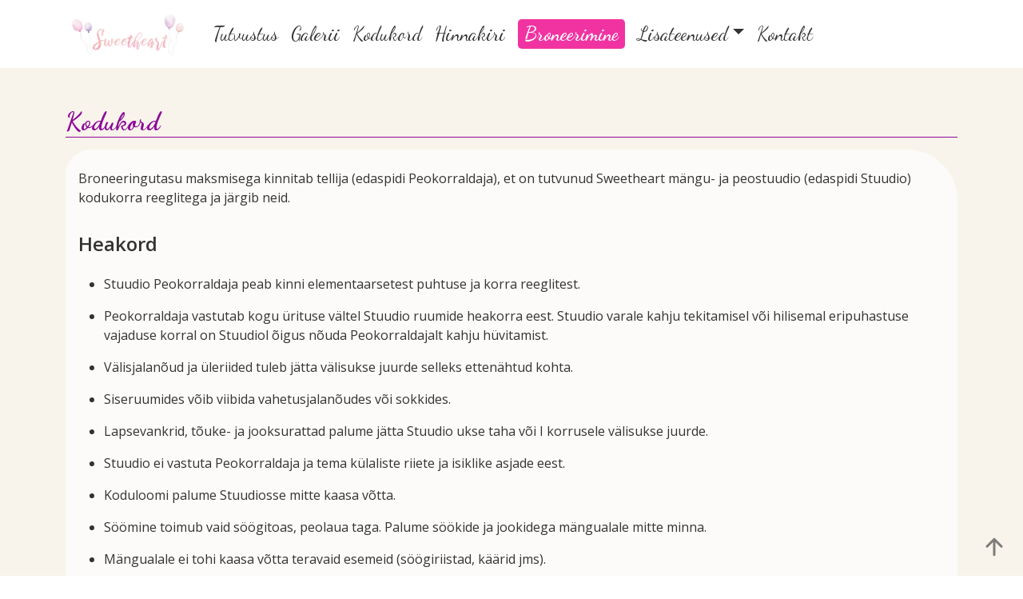

--- FILE ---
content_type: text/html; charset=utf-8
request_url: https://www.sweetheartstuudio.ee/kodukord
body_size: 476
content:
<!doctype html><html lang="en"><head><meta charset="UTF-8"/><meta name="viewport" content="width=device-width,initial-scale=1"/><meta name="description" content="Mängutuba Tallinnas, kus tähistada sünnipäeva. Peostuudios leiavad tegevust nii nooremad kui ka vanemad lapsed. Mängustuudios on olemas kahekordsed mängumajad, pallimeri, beebiala, rallisimulaator ja palju muud."/><link rel="icon" href="favicon.ico"/><link rel="preconnect" href="https://fonts.googleapis.com"/><link rel="preconnect" href="https://fonts.gstatic.com" crossorigin/><link href="https://fonts.googleapis.com/css2?family=Open+Sans:wght@400;500;600;700;800&display=swap" rel="stylesheet"/><link href="https://fonts.googleapis.com/css2?family=Dancing+Script:wght@400;500;600;700&display=swap" rel="stylesheet"/><link rel="stylesheet" href="../src/style.css"/><title>Laste Mängutuba Tallinnas | Lapse sünnipäev, playdate või kinoõhtu sõpradega.</title><script type="application/ld+json">{
        "@context": "https://schema.org",
        "@type": "WebSite",
        "name": "Sweetheart Stuudio",
        "url": "https://sweetheartstuudio.ee/"
      }</script><script defer="defer" src="/static/js/main.3ea6d5ed.js"></script><link href="/static/css/main.ff32bd3d.css" rel="stylesheet"></head><body><div id="root"></div></body></html>

--- FILE ---
content_type: text/html; charset=utf-8
request_url: https://www.sweetheartstuudio.ee/src/style.css
body_size: 247
content:
<!doctype html><html lang="en"><head><meta charset="UTF-8"/><meta name="viewport" content="width=device-width,initial-scale=1"/><meta name="description" content="Mängutuba Tallinnas, kus tähistada sünnipäeva. Peostuudios leiavad tegevust nii nooremad kui ka vanemad lapsed. Mängustuudios on olemas kahekordsed mängumajad, pallimeri, beebiala, rallisimulaator ja palju muud."/><link rel="icon" href="favicon.ico"/><link rel="preconnect" href="https://fonts.googleapis.com"/><link rel="preconnect" href="https://fonts.gstatic.com" crossorigin/><link href="https://fonts.googleapis.com/css2?family=Open+Sans:wght@400;500;600;700;800&display=swap" rel="stylesheet"/><link href="https://fonts.googleapis.com/css2?family=Dancing+Script:wght@400;500;600;700&display=swap" rel="stylesheet"/><link rel="stylesheet" href="../src/style.css"/><title>Laste Mängutuba Tallinnas | Lapse sünnipäev, playdate või kinoõhtu sõpradega.</title><script type="application/ld+json">{
        "@context": "https://schema.org",
        "@type": "WebSite",
        "name": "Sweetheart Stuudio",
        "url": "https://sweetheartstuudio.ee/"
      }</script><script defer="defer" src="/static/js/main.3ea6d5ed.js"></script><link href="/static/css/main.ff32bd3d.css" rel="stylesheet"></head><body><div id="root"></div></body></html>

--- FILE ---
content_type: application/javascript; charset=utf-8
request_url: https://www.sweetheartstuudio.ee/static/js/main.3ea6d5ed.js
body_size: 219540
content:
/*! For license information please see main.3ea6d5ed.js.LICENSE.txt */
!function(){var e={1694:function(e,t){var n;!function(){"use strict";var r={}.hasOwnProperty;function a(){for(var e=[],t=0;t<arguments.length;t++){var n=arguments[t];if(n){var i=typeof n;if("string"===i||"number"===i)e.push(n);else if(Array.isArray(n)){if(n.length){var o=a.apply(null,n);o&&e.push(o)}}else if("object"===i){if(n.toString!==Object.prototype.toString&&!n.toString.toString().includes("[native code]")){e.push(n.toString());continue}for(var l in n)r.call(n,l)&&n[l]&&e.push(l)}}}return e.join(" ")}e.exports?(a.default=a,e.exports=a):void 0===(n=function(){return a}.apply(t,[]))||(e.exports=n)}()},4802:function(e,t,n){var r,a,i;a=[],void 0===(i="function"===typeof(r=function(){"use strict";function t(e,t){return"undefined"==typeof t?t={autoBom:!1}:"object"!=typeof t&&(console.warn("Deprecated: Expected third argument to be a object"),t={autoBom:!t}),t.autoBom&&/^\s*(?:text\/\S*|application\/xml|\S*\/\S*\+xml)\s*;.*charset\s*=\s*utf-8/i.test(e.type)?new Blob(["\ufeff",e],{type:e.type}):e}function r(e,t,n){var r=new XMLHttpRequest;r.open("GET",e),r.responseType="blob",r.onload=function(){s(r.response,t,n)},r.onerror=function(){console.error("could not download file")},r.send()}function a(e){var t=new XMLHttpRequest;t.open("HEAD",e,!1);try{t.send()}catch(e){}return 200<=t.status&&299>=t.status}function i(e){try{e.dispatchEvent(new MouseEvent("click"))}catch(r){var t=document.createEvent("MouseEvents");t.initMouseEvent("click",!0,!0,window,0,0,0,80,20,!1,!1,!1,!1,0,null),e.dispatchEvent(t)}}var o="object"==typeof window&&window.window===window?window:"object"==typeof self&&self.self===self?self:"object"==typeof n.g&&n.g.global===n.g?n.g:void 0,l=o.navigator&&/Macintosh/.test(navigator.userAgent)&&/AppleWebKit/.test(navigator.userAgent)&&!/Safari/.test(navigator.userAgent),s=o.saveAs||("object"!=typeof window||window!==o?function(){}:"download"in HTMLAnchorElement.prototype&&!l?function(e,t,n){var l=o.URL||o.webkitURL,s=document.createElement("a");t=t||e.name||"download",s.download=t,s.rel="noopener","string"==typeof e?(s.href=e,s.origin===location.origin?i(s):a(s.href)?r(e,t,n):i(s,s.target="_blank")):(s.href=l.createObjectURL(e),setTimeout((function(){l.revokeObjectURL(s.href)}),4e4),setTimeout((function(){i(s)}),0))}:"msSaveOrOpenBlob"in navigator?function(e,n,o){if(n=n||e.name||"download","string"!=typeof e)navigator.msSaveOrOpenBlob(t(e,o),n);else if(a(e))r(e,n,o);else{var l=document.createElement("a");l.href=e,l.target="_blank",setTimeout((function(){i(l)}))}}:function(e,t,n,a){if((a=a||open("","_blank"))&&(a.document.title=a.document.body.innerText="downloading..."),"string"==typeof e)return r(e,t,n);var i="application/octet-stream"===e.type,s=/constructor/i.test(o.HTMLElement)||o.safari,u=/CriOS\/[\d]+/.test(navigator.userAgent);if((u||i&&s||l)&&"undefined"!=typeof FileReader){var c=new FileReader;c.onloadend=function(){var e=c.result;e=u?e:e.replace(/^data:[^;]*;/,"data:attachment/file;"),a?a.location.href=e:location=e,a=null},c.readAsDataURL(e)}else{var d=o.URL||o.webkitURL,f=d.createObjectURL(e);a?a.location=f:location.href=f,a=null,setTimeout((function(){d.revokeObjectURL(f)}),4e4)}});o.saveAs=s.saveAs=s,e.exports=s})?r.apply(t,a):r)||(e.exports=i)},3422:function(e,t,n){"use strict";n.r(t),n.d(t,{getUserLocale:function(){return l},getUserLocales:function(){return o}});var r=n(9498),a=n.n(r);function i(e){return JSON.stringify(e)}var o=a()((function(e){var t,n=void 0===e?{}:e,r=n.useFallbackLocale,a=void 0===r||r,i=n.fallbackLocale,o=void 0===i?"en-US":i,l=[];if("undefined"!==typeof window){var s=window.navigator;l=l.concat(s.languages,s.language,s.userLanguage,s.browserLanguage,s.systemLanguage)}return a&&l.push(o),function(e){return e.map((function(e){if(!e||-1===e.indexOf("-")||e.toLowerCase()!==e)return e;var t=e.split("-");return t[0]+"-"+t[1].toUpperCase()}))}((t=l).filter((function(e,n){return e&&t.indexOf(e)===n})))}),i);var l=a()((function(e){return o(e)[0]||null}),i);t.default=l},2176:function(e){"use strict";e.exports=function(e,t,n,r,a,i,o,l){if(!e){var s;if(void 0===t)s=new Error("Minified exception occurred; use the non-minified dev environment for the full error message and additional helpful warnings.");else{var u=[n,r,a,i,o,l],c=0;(s=new Error(t.replace(/%s/g,(function(){return u[c++]})))).name="Invariant Violation"}throw s.framesToPop=1,s}}},9498:function(e,t,n){var r="__lodash_hash_undefined__",a="[object Function]",i="[object GeneratorFunction]",o=/^\[object .+?Constructor\]$/,l="object"==typeof n.g&&n.g&&n.g.Object===Object&&n.g,s="object"==typeof self&&self&&self.Object===Object&&self,u=l||s||Function("return this")();var c=Array.prototype,d=Function.prototype,f=Object.prototype,p=u["__core-js_shared__"],m=function(){var e=/[^.]+$/.exec(p&&p.keys&&p.keys.IE_PROTO||"");return e?"Symbol(src)_1."+e:""}(),h=d.toString,v=f.hasOwnProperty,g=f.toString,b=RegExp("^"+h.call(v).replace(/[\\^$.*+?()[\]{}|]/g,"\\$&").replace(/hasOwnProperty|(function).*?(?=\\\()| for .+?(?=\\\])/g,"$1.*?")+"$"),y=c.splice,A=N(u,"Map"),k=N(Object,"create");function x(e){var t=-1,n=e?e.length:0;for(this.clear();++t<n;){var r=e[t];this.set(r[0],r[1])}}function w(e){var t=-1,n=e?e.length:0;for(this.clear();++t<n;){var r=e[t];this.set(r[0],r[1])}}function j(e){var t=-1,n=e?e.length:0;for(this.clear();++t<n;){var r=e[t];this.set(r[0],r[1])}}function E(e,t){for(var n,r,a=e.length;a--;)if((n=e[a][0])===(r=t)||n!==n&&r!==r)return a;return-1}function S(e){if(!D(e)||(t=e,m&&m in t))return!1;var t,n=function(e){var t=D(e)?g.call(e):"";return t==a||t==i}(e)||function(e){var t=!1;if(null!=e&&"function"!=typeof e.toString)try{t=!!(e+"")}catch(n){}return t}(e)?b:o;return n.test(function(e){if(null!=e){try{return h.call(e)}catch(t){}try{return e+""}catch(t){}}return""}(e))}function O(e,t){var n=e.__data__;return function(e){var t=typeof e;return"string"==t||"number"==t||"symbol"==t||"boolean"==t?"__proto__"!==e:null===e}(t)?n["string"==typeof t?"string":"hash"]:n.map}function N(e,t){var n=function(e,t){return null==e?void 0:e[t]}(e,t);return S(n)?n:void 0}function C(e,t){if("function"!=typeof e||t&&"function"!=typeof t)throw new TypeError("Expected a function");var n=function n(){var r=arguments,a=t?t.apply(this,r):r[0],i=n.cache;if(i.has(a))return i.get(a);var o=e.apply(this,r);return n.cache=i.set(a,o),o};return n.cache=new(C.Cache||j),n}function D(e){var t=typeof e;return!!e&&("object"==t||"function"==t)}x.prototype.clear=function(){this.__data__=k?k(null):{}},x.prototype.delete=function(e){return this.has(e)&&delete this.__data__[e]},x.prototype.get=function(e){var t=this.__data__;if(k){var n=t[e];return n===r?void 0:n}return v.call(t,e)?t[e]:void 0},x.prototype.has=function(e){var t=this.__data__;return k?void 0!==t[e]:v.call(t,e)},x.prototype.set=function(e,t){return this.__data__[e]=k&&void 0===t?r:t,this},w.prototype.clear=function(){this.__data__=[]},w.prototype.delete=function(e){var t=this.__data__,n=E(t,e);return!(n<0)&&(n==t.length-1?t.pop():y.call(t,n,1),!0)},w.prototype.get=function(e){var t=this.__data__,n=E(t,e);return n<0?void 0:t[n][1]},w.prototype.has=function(e){return E(this.__data__,e)>-1},w.prototype.set=function(e,t){var n=this.__data__,r=E(n,e);return r<0?n.push([e,t]):n[r][1]=t,this},j.prototype.clear=function(){this.__data__={hash:new x,map:new(A||w),string:new x}},j.prototype.delete=function(e){return O(this,e).delete(e)},j.prototype.get=function(e){return O(this,e).get(e)},j.prototype.has=function(e){return O(this,e).has(e)},j.prototype.set=function(e,t){return O(this,e).set(e,t),this},C.Cache=j,e.exports=C},2372:function(e,t,n){"use strict";function r(){return Array.prototype.slice.call(arguments).reduce((function(e,t){return e.concat(t)}),[]).filter((function(e){return"string"===typeof e})).join(" ")}n.r(t),n.d(t,{default:function(){return r}})},3573:function(e,t,n){"use strict";Object.defineProperty(t,"__esModule",{value:!0}),t.default=function(){for(var e=arguments.length,t=Array(e),n=0;n<e;n++)t[n]=arguments[n];return(0,i.default)((function(){for(var e=arguments.length,n=Array(e),r=0;r<e;r++)n[r]=arguments[r];var a=null;return t.forEach((function(e){if(null==a){var t=e.apply(void 0,n);null!=t&&(a=t)}})),a}))};var r,a=n(6054),i=(r=a)&&r.__esModule?r:{default:r};e.exports=t.default},6054:function(e,t){"use strict";Object.defineProperty(t,"__esModule",{value:!0}),t.default=function(e){function t(t,n,r,a,i,o){var l=a||"<<anonymous>>",s=o||r;if(null==n[r])return t?new Error("Required "+i+" `"+s+"` was not specified in `"+l+"`."):null;for(var u=arguments.length,c=Array(u>6?u-6:0),d=6;d<u;d++)c[d-6]=arguments[d];return e.apply(void 0,[n,r,l,i,s].concat(c))}var n=t.bind(null,!1);return n.isRequired=t.bind(null,!0),n},e.exports=t.default},888:function(e,t,n){"use strict";var r=n(9047);function a(){}function i(){}i.resetWarningCache=a,e.exports=function(){function e(e,t,n,a,i,o){if(o!==r){var l=new Error("Calling PropTypes validators directly is not supported by the `prop-types` package. Use PropTypes.checkPropTypes() to call them. Read more at http://fb.me/use-check-prop-types");throw l.name="Invariant Violation",l}}function t(){return e}e.isRequired=e;var n={array:e,bigint:e,bool:e,func:e,number:e,object:e,string:e,symbol:e,any:e,arrayOf:t,element:e,elementType:e,instanceOf:t,node:e,objectOf:t,oneOf:t,oneOfType:t,shape:t,exact:t,checkPropTypes:i,resetWarningCache:a};return n.PropTypes=n,n}},2007:function(e,t,n){e.exports=n(888)()},9047:function(e){"use strict";e.exports="SECRET_DO_NOT_PASS_THIS_OR_YOU_WILL_BE_FIRED"},6880:function(e,t,n){"use strict";Object.defineProperty(t,"__esModule",{value:!0});var r=Object.assign||function(e){for(var t=1;t<arguments.length;t++){var n=arguments[t];for(var r in n)Object.prototype.hasOwnProperty.call(n,r)&&(e[r]=n[r])}return e},a=function(){function e(e,t){for(var n=0;n<t.length;n++){var r=t[n];r.enumerable=r.enumerable||!1,r.configurable=!0,"value"in r&&(r.writable=!0),Object.defineProperty(e,r.key,r)}}return function(t,n,r){return n&&e(t.prototype,n),r&&e(t,r),t}}(),i=n(2791),o=b(i),l=b(n(2007)),s=n(3688),u=b(n(2372)),c=b(n(6925)),d=b(n(7059)),f=b(n(4149)),p=b(n(3038)),m=b(n(3194)),h=n(2784),v=n(2432),g=n(8722);function b(e){return e&&e.__esModule?e:{default:e}}function y(e,t){if(!e)throw new ReferenceError("this hasn't been initialised - super() hasn't been called");return!t||"object"!==typeof t&&"function"!==typeof t?e:t}function A(e){if(Array.isArray(e)){for(var t=0,n=Array(e.length);t<e.length;t++)n[t]=e[t];return n}return Array.from(e)}var k=["century","decade","year","month"],x=[].concat(A(k.slice(1)),["day"]),w=function(e,t){return e&&!t||!e&&t||e&&t&&e.getTime()!==t.getTime()},j=function(e,t){return k.slice(k.indexOf(e),k.indexOf(t)+1)},E=function(e,t,n){return e&&-1!==j(t,n).indexOf(e)?e:j(t,n).pop()},S=function(e){return x[k.indexOf(e)]},O=function(e){if(!e)return null;var t=e instanceof Array&&2===e.length?e[0]:e;if(!t)return null;var n=new Date(t);if(isNaN(n.getTime()))throw new Error("Invalid date: "+e);return n},N=function(e,t,n,r){var a=O(e);if(!a)return null;var i=(0,h.getBegin)(S(r),a);return(0,g.between)(i,t,n)},C=function(e){if(!e)return null;var t=e instanceof Array&&2===e.length?e[1]:e;if(!t)return null;var n=new Date(t);if(isNaN(n.getTime()))throw new Error("Invalid date: "+e);return n},D=function(e,t,n,r){var a=C(e);if(!a)return null;var i=(0,h.getEnd)(S(r),a);return(0,g.between)(i,t,n)},T=function(e){function t(){var e,n,r;!function(e,t){if(!(e instanceof t))throw new TypeError("Cannot call a class as a function")}(this,t);for(var a=arguments.length,i=Array(a),o=0;o<a;o++)i[o]=arguments[o];return n=r=y(this,(e=t.__proto__||Object.getPrototypeOf(t)).call.apply(e,[this].concat(i))),r.state={},r.setActiveStartDate=function(e){var t=r.props.onActiveDateChange;r.setState({activeStartDate:e},(function(){var n=r.state.view;(0,g.callIfDefined)(t,{activeStartDate:e,view:n})}))},r.drillDown=function(e){if(r.drillDownAvailable){var t=r.props,n=t.maxDetail,a=t.minDetail,i=t.onDrillDown,o=j(a,n);r.setState((function(t){var n=o[o.indexOf(t.view)+1];return{activeStartDate:e,view:n}}),(function(){var t=r.state.view;(0,g.callIfDefined)(i,{activeStartDate:e,view:t})}))}},r.drillUp=function(){if(r.drillUpAvailable){var e=r.props,t=e.maxDetail,n=e.minDetail,a=e.onDrillUp,i=j(n,t);r.setState((function(e){var t=i[i.indexOf(e.view)-1];return{activeStartDate:(0,h.getBegin)(t,e.activeStartDate),view:t}}),(function(){var e=r.state,t=e.activeStartDate,n=e.view;(0,g.callIfDefined)(a,{activeStartDate:t,view:n})}))}},r.onChange=function(e){var t=r.props,n=t.onChange,a=t.selectRange,i=void 0,o=void 0;if(a){var l=r.state.value;l&&1===[].concat(l).length?(i=(0,h.getValueRange)(r.valueType,l,e),o=function(){return(0,g.callIfDefined)(n,i)}):i=(0,h.getBegin)(r.valueType,e)}else i=r.getProcessedValue(e),o=function(){return(0,g.callIfDefined)(n,i)};r.setState({value:i},o)},r.onMouseOver=function(e){r.setState({hover:e})},r.onMouseOut=function(){r.setState({hover:null})},y(r,n)}return function(e,t){if("function"!==typeof t&&null!==t)throw new TypeError("Super expression must either be null or a function, not "+typeof t);e.prototype=Object.create(t&&t.prototype,{constructor:{value:e,enumerable:!1,writable:!0,configurable:!0}}),t&&(Object.setPrototypeOf?Object.setPrototypeOf(e,t):e.__proto__=t)}(t,e),a(t,[{key:"getProcessedValue",value:function(e){var t=this.props,n=t.minDate,r=t.maxDate,a=t.maxDetail;switch(t.returnValue){case"start":return N(e,n,r,a);case"end":return D(e,n,r,a);case"range":return function(e,t,n,r){return e instanceof Array?e:[N(e,t,n,r),D(e,t,n,r)]}(e,n,r,a);default:throw new Error("Invalid returnValue.")}}},{key:"renderContent",value:function(){var e=this.props,t=e.calendarType,n=e.locale,a=e.maxDate,i=e.minDate,l=e.renderChildren,s=e.selectRange,u=e.tileClassName,c=e.tileContent,h=e.tileDisabled,v=this.state,b=v.activeStartDate,y=v.hover,A=v.value,k=v.view,x=this.onMouseOver,w={activeStartDate:b,hover:y,locale:n,maxDate:a,minDate:i,onMouseOver:s?x:null,tileClassName:u,tileContent:c||l,tileDisabled:h,value:A,valueType:this.valueType},j=this.drillDownAvailable?this.drillDown:this.onChange;switch(k){case"century":var E=this.props.onClickDecade;return o.default.createElement(d.default,r({onClick:(0,g.mergeFunctions)(j,E)},w));case"decade":var S=this.props.onClickYear;return o.default.createElement(f.default,r({onClick:(0,g.mergeFunctions)(j,S)},w));case"year":var O=this.props,N=O.formatMonth,C=O.onClickMonth;return o.default.createElement(p.default,r({formatMonth:N,onClick:(0,g.mergeFunctions)(j,C)},w));case"month":var D=this.props,T=D.formatShortWeekday,B=D.onClickDay,P=D.onClickWeekNumber,R=D.showFixedNumberOfWeeks,M=D.showNeighboringMonth,V=D.showWeekNumbers;return o.default.createElement(m.default,r({calendarType:t,formatShortWeekday:T,onClick:(0,g.mergeFunctions)(j,B),onClickWeekNumber:P,showFixedNumberOfWeeks:R,showNeighboringMonth:M,showWeekNumbers:V},w));default:throw new Error("Invalid view: "+k+".")}}},{key:"renderNavigation",value:function(){if(!this.props.showNavigation)return null;var e=this.props,t=e.formatMonthYear,n=e.locale,r=e.maxDate,a=e.maxDetail,i=e.minDate,l=e.minDetail,s=e.next2Label,u=e.nextLabel,d=e.navigationLabel,f=e.prev2Label,p=e.prevLabel,m=this.state,h=m.activeRange,v=m.activeStartDate,g=m.view;return o.default.createElement(c.default,{activeRange:h,activeStartDate:v,drillUp:this.drillUp,formatMonthYear:t,locale:n,maxDate:r,minDate:i,next2Label:s,nextLabel:u,navigationLabel:d,prev2Label:f,prevLabel:p,setActiveStartDate:this.setActiveStartDate,view:g,views:j(l,a)})}},{key:"render",value:function(){var e=this.props,t=e.className,n=e.selectRange,r=this.state.value,a=this.onMouseOut,i=[].concat(r);return o.default.createElement("div",{className:(0,u.default)("react-calendar",n&&1===i.length&&"react-calendar--selectRange",t),onMouseOut:n?a:null,onBlur:n?a:null},this.renderNavigation(),this.renderContent())}},{key:"drillDownAvailable",get:function(){var e=this.props,t=e.maxDetail,n=e.minDetail,r=this.state.view,a=j(n,t);return a.indexOf(r)<a.length-1}},{key:"drillUpAvailable",get:function(){var e=this.props,t=e.maxDetail,n=e.minDetail,r=this.state.view;return j(n,t).indexOf(r)>0}},{key:"valueType",get:function(){var e=this.props.maxDetail;return S(e)}}],[{key:"getDerivedStateFromProps",value:function(e,t){e.minDate,e.maxDate;var n=e.minDetail,r=e.maxDetail,a={},i=function(e){var t=e.activeStartDate,n=e.maxDate,r=e.maxDetail,a=e.minDate,i=e.minDetail,o=e.value,l=e.view,s=E(l,i,r),u=N(o,a,n,r)||t||new Date;return(0,h.getBegin)(s,u)}(e);w(i,t.activeStartDateProps)&&(a.activeStartDate=i,a.activeStartDateProps=i);var o=E(e.view,n,r);o===t.viewProps||function(e,t,n){return-1!==j(t,n).indexOf(e)}(t.view,n,r)||(a.view=o,a.viewProps=o);var l=[e.value,t.valueProps];return(a.view||w.apply(void 0,A(l.map((function(e){return O(e)}))))||w.apply(void 0,A(l.map((function(e){return C(e)})))))&&(a.value=e.value,a.valueProps=e.value),!e.selectRange&&t.hover&&(a.hover=null),a}}]),t}(i.Component);t.default=T,T.defaultProps={maxDetail:"month",minDetail:"century",returnValue:"start",showNavigation:!0,showNeighboringMonth:!0,view:"month"},T.propTypes={activeStartDate:l.default.instanceOf(Date),calendarType:v.isCalendarType,className:v.isClassName,formatMonth:l.default.func,formatMonthYear:l.default.func,formatShortWeekday:l.default.func,locale:l.default.string,maxDate:v.isMaxDate,maxDetail:l.default.oneOf(k),minDate:v.isMinDate,minDetail:l.default.oneOf(k),navigationLabel:l.default.func,next2Label:l.default.node,nextLabel:l.default.node,onActiveDateChange:l.default.func,onChange:l.default.func,onClickDay:l.default.func,onClickDecade:l.default.func,onClickMonth:l.default.func,onClickWeekNumber:l.default.func,onClickYear:l.default.func,onDrillDown:l.default.func,onDrillUp:l.default.func,prev2Label:l.default.node,prevLabel:l.default.node,renderChildren:l.default.func,returnValue:l.default.oneOf(["start","end","range"]),selectRange:l.default.bool,showFixedNumberOfWeeks:l.default.bool,showNavigation:l.default.bool,showNeighboringMonth:l.default.bool,showWeekNumbers:l.default.bool,tileClassName:l.default.oneOfType([l.default.func,v.isClassName]),tileContent:l.default.oneOfType([l.default.func,l.default.node]),tileDisabled:l.default.func,value:l.default.oneOfType([l.default.string,v.isValue]),view:l.default.oneOf(k)},(0,s.polyfill)(T)},6925:function(e,t,n){"use strict";Object.defineProperty(t,"__esModule",{value:!0});var r=function(){function e(e,t){for(var n=0;n<t.length;n++){var r=t[n];r.enumerable=r.enumerable||!1,r.configurable=!0,"value"in r&&(r.writable=!0),Object.defineProperty(e,r.key,r)}}return function(t,n,r){return n&&e(t.prototype,n),r&&e(t,r),t}}(),a=n(2791),i=c(a),o=c(n(2007)),l=n(2784),s=n(9899),u=n(2432);function c(e){return e&&e.__esModule?e:{default:e}}function d(e,t){if(!e)throw new ReferenceError("this hasn't been initialised - super() hasn't been called");return!t||"object"!==typeof t&&"function"!==typeof t?e:t}var f=function(e){function t(){var e,n,r;!function(e,t){if(!(e instanceof t))throw new TypeError("Cannot call a class as a function")}(this,t);for(var a=arguments.length,i=Array(a),o=0;o<a;o++)i[o]=arguments[o];return n=r=d(this,(e=t.__proto__||Object.getPrototypeOf(t)).call.apply(e,[this].concat(i))),r.onClickPrevious=function(){var e=r.props,t=e.activeStartDate,n=e.view;(0,e.setActiveStartDate)((0,l.getBeginPrevious)(n,t))},r.onClickNext=function(){var e=r.props,t=e.activeStartDate,n=e.view;(0,e.setActiveStartDate)((0,l.getBeginNext)(n,t))},r.onClickPrevious2=function(){var e=r.props,t=e.activeStartDate,n=e.view;(0,e.setActiveStartDate)((0,l.getBeginPrevious2)(n,t))},r.onClickNext2=function(){var e=r.props,t=e.activeStartDate,n=e.view;(0,e.setActiveStartDate)((0,l.getBeginNext2)(n,t))},d(r,n)}return function(e,t){if("function"!==typeof t&&null!==t)throw new TypeError("Super expression must either be null or a function, not "+typeof t);e.prototype=Object.create(t&&t.prototype,{constructor:{value:e,enumerable:!1,writable:!0,configurable:!0}}),t&&(Object.setPrototypeOf?Object.setPrototypeOf(e,t):e.__proto__=t)}(t,e),r(t,[{key:"shouldComponentUpdate",value:function(e){var t=this.props,n=t.activeStartDate,r=t.locale,a=t.view;return e.activeStartDate!==n||e.locale!==r||e.view!==a}},{key:"render",value:function(){var e=this.label,t=this.props,n=t.activeStartDate,r=t.drillUp,a=t.navigationLabel,o=t.next2Label,l=t.nextLabel,s=t.prev2Label,u=t.prevLabel,c=t.view,d="react-calendar__navigation";return i.default.createElement("div",{className:d,style:{display:"flex"}},null!==s&&"century"!==c&&i.default.createElement("button",{className:d+"__arrow "+d+"__prev2-button",disabled:this.prev2ButtonDisabled,onClick:this.onClickPrevious2,type:"button"},s),i.default.createElement("button",{className:d+"__arrow "+d+"__prev-button",disabled:this.prevButtonDisabled,onClick:this.onClickPrevious,type:"button"},u),i.default.createElement("button",{className:"react-calendar__navigation__label",onClick:r,disabled:!this.drillUpAvailable,style:{flexGrow:1},type:"button"},a?a({date:n,view:c,label:e}):e),i.default.createElement("button",{className:d+"__arrow "+d+"__next-button",disabled:this.nextButtonDisabled,onClick:this.onClickNext,type:"button"},l),null!==o&&"century"!==c&&i.default.createElement("button",{className:d+"__arrow "+d+"__next2-button",disabled:this.next2ButtonDisabled,onClick:this.onClickNext2,type:"button"},o))}},{key:"drillUpAvailable",get:function(){var e=this.props,t=e.view;return e.views.indexOf(t)>0}},{key:"prevButtonDisabled",get:function(){var e=this.props,t=e.activeStartDate,n=e.minDate,r=e.view;if((0,l.getBeginPrevious)(r,t).getFullYear()<1e3)return!0;var a=(0,l.getEndPrevious)(r,t);return n&&n>=a}},{key:"prev2ButtonDisabled",get:function(){var e=this.props,t=e.activeStartDate,n=e.minDate,r=e.view;if((0,l.getBeginPrevious2)(r,t).getFullYear()<1e3)return!0;var a=(0,l.getEndPrevious2)(r,t);return n&&n>=a}},{key:"nextButtonDisabled",get:function(){var e=this.props,t=e.activeStartDate,n=e.maxDate,r=e.view,a=(0,l.getBeginNext)(r,t);return n&&n<=a}},{key:"next2ButtonDisabled",get:function(){var e=this.props,t=e.activeStartDate,n=e.maxDate,r=e.view,a=(0,l.getBeginNext2)(r,t);return n&&n<=a}},{key:"label",get:function(){var e=this.props,t=e.activeStartDate,n=e.formatMonthYear,r=e.locale,a=e.view;switch(a){case"century":return(0,l.getCenturyLabel)(t);case"decade":return(0,l.getDecadeLabel)(t);case"year":return(0,l.getYear)(t);case"month":return n(t,r);default:throw new Error("Invalid view: "+a+".")}}}]),t}(a.Component);t.default=f,f.defaultProps={formatMonthYear:s.formatMonthYear,next2Label:"\xbb",nextLabel:"\u203a",prev2Label:"\xab",prevLabel:"\u2039"},f.propTypes={activeStartDate:o.default.instanceOf(Date).isRequired,drillUp:o.default.func.isRequired,formatMonthYear:o.default.func,locale:o.default.string,maxDate:o.default.instanceOf(Date),minDate:o.default.instanceOf(Date),next2Label:o.default.oneOfType([o.default.string,o.default.node]),nextLabel:o.default.oneOfType([o.default.string,o.default.node]),navigationLabel:o.default.func,prev2Label:o.default.oneOfType([o.default.string,o.default.node]),prevLabel:o.default.oneOfType([o.default.string,o.default.node]),setActiveStartDate:o.default.func.isRequired,view:u.isView.isRequired,views:u.isViews.isRequired}},7059:function(e,t,n){"use strict";Object.defineProperty(t,"__esModule",{value:!0});var r=function(){function e(e,t){for(var n=0;n<t.length;n++){var r=t[n];r.enumerable=r.enumerable||!1,r.configurable=!0,"value"in r&&(r.writable=!0),Object.defineProperty(e,r.key,r)}}return function(t,n,r){return n&&e(t.prototype,n),r&&e(t,r),t}}(),a=n(2791),i=u(a),o=u(n(2007)),l=u(n(7241)),s=n(2432);function u(e){return e&&e.__esModule?e:{default:e}}var c=function(e){function t(){return function(e,t){if(!(e instanceof t))throw new TypeError("Cannot call a class as a function")}(this,t),function(e,t){if(!e)throw new ReferenceError("this hasn't been initialised - super() hasn't been called");return!t||"object"!==typeof t&&"function"!==typeof t?e:t}(this,(t.__proto__||Object.getPrototypeOf(t)).apply(this,arguments))}return function(e,t){if("function"!==typeof t&&null!==t)throw new TypeError("Super expression must either be null or a function, not "+typeof t);e.prototype=Object.create(t&&t.prototype,{constructor:{value:e,enumerable:!1,writable:!0,configurable:!0}}),t&&(Object.setPrototypeOf?Object.setPrototypeOf(e,t):e.__proto__=t)}(t,e),r(t,[{key:"renderDecades",value:function(){return i.default.createElement(l.default,this.props)}},{key:"render",value:function(){return i.default.createElement("div",{className:"react-calendar__century-view"},this.renderDecades())}}]),t}(a.PureComponent);t.default=c,c.propTypes={activeStartDate:o.default.instanceOf(Date).isRequired,maxDate:s.isMaxDate,minDate:s.isMinDate,onChange:o.default.func,setActiveRange:o.default.func,value:s.isValue,valueType:o.default.string}},1586:function(e,t,n){"use strict";Object.defineProperty(t,"__esModule",{value:!0});var r=Object.assign||function(e){for(var t=1;t<arguments.length;t++){var n=arguments[t];for(var r in n)Object.prototype.hasOwnProperty.call(n,r)&&(e[r]=n[r])}return e},a=u(n(2791)),i=u(n(2007)),o=u(n(8227)),l=n(2784),s=n(2432);function u(e){return e&&e.__esModule?e:{default:e}}function c(e){if(Array.isArray(e)){for(var t=0,n=Array(e.length);t<e.length;t++)n[t]=e[t];return n}return Array.from(e)}var d=function(e){var t=e.classes,n=e.point,i=function(e,t){var n={};for(var r in e)t.indexOf(r)>=0||Object.prototype.hasOwnProperty.call(e,r)&&(n[r]=e[r]);return n}(e,["classes","point"]);return a.default.createElement(o.default,r({},i,{classes:[].concat(c(t),["react-calendar__century-view__decades__decade"]),dateTime:n+"T00:00:00.000",maxDateTransform:l.getEndOfDecade,minDateTransform:l.getBeginOfDecade,view:"century"}),(0,l.getDecadeLabel)(n))};d.propTypes=r({point:i.default.number.isRequired},s.tileProps),t.default=d},7241:function(e,t,n){"use strict";Object.defineProperty(t,"__esModule",{value:!0});var r=Object.assign||function(e){for(var t=1;t<arguments.length;t++){var n=arguments[t];for(var r in n)Object.prototype.hasOwnProperty.call(n,r)&&(e[r]=n[r])}return e},a=function(){function e(e,t){for(var n=0;n<t.length;n++){var r=t[n];r.enumerable=r.enumerable||!1,r.configurable=!0,"value"in r&&(r.writable=!0),Object.defineProperty(e,r.key,r)}}return function(t,n,r){return n&&e(t.prototype,n),r&&e(t,r),t}}(),i=n(2791),o=d(i),l=d(n(7620)),s=d(n(1586)),u=n(2784),c=n(2432);function d(e){return e&&e.__esModule?e:{default:e}}var f=function(e){function t(){return function(e,t){if(!(e instanceof t))throw new TypeError("Cannot call a class as a function")}(this,t),function(e,t){if(!e)throw new ReferenceError("this hasn't been initialised - super() hasn't been called");return!t||"object"!==typeof t&&"function"!==typeof t?e:t}(this,(t.__proto__||Object.getPrototypeOf(t)).apply(this,arguments))}return function(e,t){if("function"!==typeof t&&null!==t)throw new TypeError("Super expression must either be null or a function, not "+typeof t);e.prototype=Object.create(t&&t.prototype,{constructor:{value:e,enumerable:!1,writable:!0,configurable:!0}}),t&&(Object.setPrototypeOf?Object.setPrototypeOf(e,t):e.__proto__=t)}(t,e),a(t,[{key:"render",value:function(){return o.default.createElement(l.default,r({},this.props,{className:"react-calendar__century-view__decades",dateTransform:u.getBeginOfDecade,dateType:"decade",end:this.end,start:this.start,step:10,tile:s.default}))}},{key:"start",get:function(){var e=this.props.activeStartDate;return(0,u.getBeginOfCenturyYear)(e)}},{key:"end",get:function(){return this.start+99}}]),t}(i.PureComponent);t.default=f,f.propTypes=r({},c.tileGroupProps)},4149:function(e,t,n){"use strict";Object.defineProperty(t,"__esModule",{value:!0});var r=function(){function e(e,t){for(var n=0;n<t.length;n++){var r=t[n];r.enumerable=r.enumerable||!1,r.configurable=!0,"value"in r&&(r.writable=!0),Object.defineProperty(e,r.key,r)}}return function(t,n,r){return n&&e(t.prototype,n),r&&e(t,r),t}}(),a=n(2791),i=u(a),o=u(n(2007)),l=u(n(3034)),s=n(2432);function u(e){return e&&e.__esModule?e:{default:e}}var c=function(e){function t(){return function(e,t){if(!(e instanceof t))throw new TypeError("Cannot call a class as a function")}(this,t),function(e,t){if(!e)throw new ReferenceError("this hasn't been initialised - super() hasn't been called");return!t||"object"!==typeof t&&"function"!==typeof t?e:t}(this,(t.__proto__||Object.getPrototypeOf(t)).apply(this,arguments))}return function(e,t){if("function"!==typeof t&&null!==t)throw new TypeError("Super expression must either be null or a function, not "+typeof t);e.prototype=Object.create(t&&t.prototype,{constructor:{value:e,enumerable:!1,writable:!0,configurable:!0}}),t&&(Object.setPrototypeOf?Object.setPrototypeOf(e,t):e.__proto__=t)}(t,e),r(t,[{key:"renderYears",value:function(){return i.default.createElement(l.default,this.props)}},{key:"render",value:function(){return i.default.createElement("div",{className:"react-calendar__decade-view"},this.renderYears())}}]),t}(a.PureComponent);t.default=c,c.propTypes={activeStartDate:o.default.instanceOf(Date).isRequired,maxDate:s.isMaxDate,minDate:s.isMinDate,onChange:o.default.func,setActiveRange:o.default.func,value:s.isValue,valueType:o.default.string}},7226:function(e,t,n){"use strict";Object.defineProperty(t,"__esModule",{value:!0});var r=Object.assign||function(e){for(var t=1;t<arguments.length;t++){var n=arguments[t];for(var r in n)Object.prototype.hasOwnProperty.call(n,r)&&(e[r]=n[r])}return e},a=u(n(2791)),i=u(n(2007)),o=u(n(8227)),l=n(2784),s=n(2432);function u(e){return e&&e.__esModule?e:{default:e}}function c(e){if(Array.isArray(e)){for(var t=0,n=Array(e.length);t<e.length;t++)n[t]=e[t];return n}return Array.from(e)}var d=function(e){var t=e.classes,n=e.point,i=function(e,t){var n={};for(var r in e)t.indexOf(r)>=0||Object.prototype.hasOwnProperty.call(e,r)&&(n[r]=e[r]);return n}(e,["classes","point"]);return a.default.createElement(o.default,r({},i,{classes:[].concat(c(t),["react-calendar__decade-view__years__year"]),dateTime:n+"T00:00:00.000",maxDateTransform:l.getEndOfYear,minDateTransform:l.getBeginOfYear,view:"decade"}),n)};d.propTypes=r({point:i.default.number.isRequired},s.tileProps),t.default=d},3034:function(e,t,n){"use strict";Object.defineProperty(t,"__esModule",{value:!0});var r=Object.assign||function(e){for(var t=1;t<arguments.length;t++){var n=arguments[t];for(var r in n)Object.prototype.hasOwnProperty.call(n,r)&&(e[r]=n[r])}return e},a=function(){function e(e,t){for(var n=0;n<t.length;n++){var r=t[n];r.enumerable=r.enumerable||!1,r.configurable=!0,"value"in r&&(r.writable=!0),Object.defineProperty(e,r.key,r)}}return function(t,n,r){return n&&e(t.prototype,n),r&&e(t,r),t}}(),i=n(2791),o=d(i),l=d(n(7620)),s=d(n(7226)),u=n(2784),c=n(2432);function d(e){return e&&e.__esModule?e:{default:e}}var f=function(e){function t(){return function(e,t){if(!(e instanceof t))throw new TypeError("Cannot call a class as a function")}(this,t),function(e,t){if(!e)throw new ReferenceError("this hasn't been initialised - super() hasn't been called");return!t||"object"!==typeof t&&"function"!==typeof t?e:t}(this,(t.__proto__||Object.getPrototypeOf(t)).apply(this,arguments))}return function(e,t){if("function"!==typeof t&&null!==t)throw new TypeError("Super expression must either be null or a function, not "+typeof t);e.prototype=Object.create(t&&t.prototype,{constructor:{value:e,enumerable:!1,writable:!0,configurable:!0}}),t&&(Object.setPrototypeOf?Object.setPrototypeOf(e,t):e.__proto__=t)}(t,e),a(t,[{key:"render",value:function(){return o.default.createElement(l.default,r({},this.props,{className:"react-calendar__decade-view__years",dateTransform:function(e){return new Date(e,0,1)},dateType:"year",end:this.end,start:this.start,tile:s.default}))}},{key:"start",get:function(){var e=this.props.activeStartDate;return(0,u.getBeginOfDecadeYear)(e)}},{key:"end",get:function(){return this.start+9}}]),t}(i.PureComponent);t.default=f,f.propTypes=r({},c.tileGroupProps)},2072:function(e,t,n){"use strict";Object.defineProperty(t,"__esModule",{value:!0});var r=Object.assign||function(e){for(var t=1;t<arguments.length;t++){var n=arguments[t];for(var r in n)Object.prototype.hasOwnProperty.call(n,r)&&(e[r]=n[r])}return e},a=o(n(2791)),i=o(n(2007));function o(e){return e&&e.__esModule?e:{default:e}}var l=function(e){return e+"%"},s=function(e){var t=e.children,n=e.className,i=e.direction,o=e.count,s=e.offset,u=e.style,c=e.wrap,d=function(e,t){var n={};for(var r in e)t.indexOf(r)>=0||Object.prototype.hasOwnProperty.call(e,r)&&(n[r]=e[r]);return n}(e,["children","className","direction","count","offset","style","wrap"]);return a.default.createElement("div",r({className:n,style:r({display:"flex",flexDirection:i,flexWrap:c?"wrap":"no-wrap"},u)},d),a.default.Children.map(t,(function(e,t){return a.default.cloneElement(e,r({},e.props,{style:{flexBasis:l(100/o),maxWidth:l(100/o),overflow:"hidden",marginLeft:s&&0===t?l(100*s/o):null}}))})))};s.propTypes={children:i.default.node,className:i.default.string,count:i.default.number.isRequired,direction:i.default.string,offset:i.default.number,style:i.default.objectOf(i.default.oneOfType([i.default.string,i.default.number])),wrap:i.default.bool},t.default=s},3194:function(e,t,n){"use strict";Object.defineProperty(t,"__esModule",{value:!0});var r=Object.assign||function(e){for(var t=1;t<arguments.length;t++){var n=arguments[t];for(var r in n)Object.prototype.hasOwnProperty.call(n,r)&&(e[r]=n[r])}return e},a=function(){function e(e,t){for(var n=0;n<t.length;n++){var r=t[n];r.enumerable=r.enumerable||!1,r.configurable=!0,"value"in r&&(r.writable=!0),Object.defineProperty(e,r.key,r)}}return function(t,n,r){return n&&e(t.prototype,n),r&&e(t,r),t}}(),i=n(2791),o=f(i),l=f(n(2007)),s=f(n(3774)),u=f(n(7154)),c=f(n(4070)),d=n(2432);function f(e){return e&&e.__esModule?e:{default:e}}var p=function(e){function t(){return function(e,t){if(!(e instanceof t))throw new TypeError("Cannot call a class as a function")}(this,t),function(e,t){if(!e)throw new ReferenceError("this hasn't been initialised - super() hasn't been called");return!t||"object"!==typeof t&&"function"!==typeof t?e:t}(this,(t.__proto__||Object.getPrototypeOf(t)).apply(this,arguments))}return function(e,t){if("function"!==typeof t&&null!==t)throw new TypeError("Super expression must either be null or a function, not "+typeof t);e.prototype=Object.create(t&&t.prototype,{constructor:{value:e,enumerable:!1,writable:!0,configurable:!0}}),t&&(Object.setPrototypeOf?Object.setPrototypeOf(e,t):e.__proto__=t)}(t,e),a(t,[{key:"renderWeekdays",value:function(){var e=this.props,t=e.activeStartDate,n=e.formatShortWeekday,r=e.locale;return o.default.createElement(u.default,{calendarType:this.calendarType,locale:r,month:t,formatShortWeekday:n})}},{key:"renderWeekNumbers",value:function(){if(!this.props.showWeekNumbers)return null;var e=this.props,t=e.activeStartDate,n=e.onClickWeekNumber,r=e.showFixedNumberOfWeeks;return o.default.createElement(c.default,{activeStartDate:t,calendarType:this.calendarType,onClickWeekNumber:n,showFixedNumberOfWeeks:r})}},{key:"renderDays",value:function(){var e=this.props,t=(e.calendarType,e.showWeekNumbers,function(e,t){var n={};for(var r in e)t.indexOf(r)>=0||Object.prototype.hasOwnProperty.call(e,r)&&(n[r]=e[r]);return n}(e,["calendarType","showWeekNumbers"]));return o.default.createElement(s.default,r({calendarType:this.calendarType},t))}},{key:"render",value:function(){var e=this.props.showWeekNumbers,t="react-calendar__month-view";return o.default.createElement("div",{className:[t,e?t+"--weekNumbers":""].join(" ")},o.default.createElement("div",{style:{display:"flex",alignItems:"flex-end"}},this.renderWeekNumbers(),o.default.createElement("div",{style:{flexGrow:1,width:"100%"}},this.renderWeekdays(),this.renderDays())))}},{key:"calendarType",get:function(){var e=this.props,t=e.calendarType,n=e.locale;if(t)return t;switch(n){case"en-CA":case"en-US":case"es-AR":case"es-BO":case"es-CL":case"es-CO":case"es-CR":case"es-DO":case"es-EC":case"es-GT":case"es-HN":case"es-MX":case"es-NI":case"es-PA":case"es-PE":case"es-PR":case"es-SV":case"es-VE":case"pt-BR":return"US";case"ar":case"ar-AE":case"ar-BH":case"ar-DZ":case"ar-EG":case"ar-IQ":case"ar-JO":case"ar-KW":case"ar-LY":case"ar-OM":case"ar-QA":case"ar-SA":case"ar-SD":case"ar-SY":case"ar-YE":case"dv":case"dv-MV":case"ps":case"ps-AR":return"Arabic";case"he":case"he-IL":return"Hebrew";default:return"ISO 8601"}}}]),t}(i.PureComponent);t.default=p,p.propTypes={activeStartDate:l.default.instanceOf(Date).isRequired,calendarType:d.isCalendarType,formatShortWeekday:l.default.func,locale:l.default.string,maxDate:d.isMaxDate,minDate:d.isMinDate,onChange:l.default.func,onClickWeekNumber:l.default.func,setActiveRange:l.default.func,showFixedNumberOfWeeks:l.default.bool,showNeighboringMonth:l.default.bool,showWeekNumbers:l.default.bool,value:d.isValue,valueType:l.default.string}},2206:function(e,t,n){"use strict";Object.defineProperty(t,"__esModule",{value:!0});var r=Object.assign||function(e){for(var t=1;t<arguments.length;t++){var n=arguments[t];for(var r in n)Object.prototype.hasOwnProperty.call(n,r)&&(e[r]=n[r])}return e},a=u(n(2791)),i=u(n(2007)),o=u(n(8227)),l=n(2784),s=n(2432);function u(e){return e&&e.__esModule?e:{default:e}}function c(e){if(Array.isArray(e)){for(var t=0,n=Array(e.length);t<e.length;t++)n[t]=e[t];return n}return Array.from(e)}var d="react-calendar__month-view__days__day",f=function(e){var t=e.calendarType,n=e.classes,i=e.currentMonthIndex,s=e.date,u=function(e,t){var n={};for(var r in e)t.indexOf(r)>=0||Object.prototype.hasOwnProperty.call(e,r)&&(n[r]=e[r]);return n}(e,["calendarType","classes","currentMonthIndex","date"]);return a.default.createElement(o.default,r({},u,{classes:[].concat(c(n),[d,(0,l.isWeekend)(s,t)?d+"--weekend":null,s.getMonth()!==i?d+"--neighboringMonth":null]),date:s,dateTime:(0,l.getISOLocalDate)(s)+"T00:00:00.000",maxDateTransform:l.getEndOfDay,minDateTransform:l.getBeginOfDay,view:"month"}),(0,l.getDay)(s))};f.propTypes=r({currentMonthIndex:i.default.number.isRequired},s.tileProps),t.default=f},3774:function(e,t,n){"use strict";Object.defineProperty(t,"__esModule",{value:!0});var r=Object.assign||function(e){for(var t=1;t<arguments.length;t++){var n=arguments[t];for(var r in n)Object.prototype.hasOwnProperty.call(n,r)&&(e[r]=n[r])}return e},a=function(){function e(e,t){for(var n=0;n<t.length;n++){var r=t[n];r.enumerable=r.enumerable||!1,r.configurable=!0,"value"in r&&(r.writable=!0),Object.defineProperty(e,r.key,r)}}return function(t,n,r){return n&&e(t.prototype,n),r&&e(t,r),t}}(),i=n(2791),o=f(i),l=f(n(2007)),s=f(n(7620)),u=f(n(2206)),c=n(2784),d=n(2432);function f(e){return e&&e.__esModule?e:{default:e}}var p=function(e){function t(){return function(e,t){if(!(e instanceof t))throw new TypeError("Cannot call a class as a function")}(this,t),function(e,t){if(!e)throw new ReferenceError("this hasn't been initialised - super() hasn't been called");return!t||"object"!==typeof t&&"function"!==typeof t?e:t}(this,(t.__proto__||Object.getPrototypeOf(t)).apply(this,arguments))}return function(e,t){if("function"!==typeof t&&null!==t)throw new TypeError("Super expression must either be null or a function, not "+typeof t);e.prototype=Object.create(t&&t.prototype,{constructor:{value:e,enumerable:!1,writable:!0,configurable:!0}}),t&&(Object.setPrototypeOf?Object.setPrototypeOf(e,t):e.__proto__=t)}(t,e),a(t,[{key:"render",value:function(){var e=this,t=this.monthIndex,n=this.props,a=(n.showNeighboringMonth,function(e,t){var n={};for(var r in e)t.indexOf(r)>=0||Object.prototype.hasOwnProperty.call(e,r)&&(n[r]=e[r]);return n}(n,["showNeighboringMonth"]));return o.default.createElement(s.default,r({},a,{className:"react-calendar__month-view__days",count:7,dateTransform:function(n){return new Date(e.year,t,n)},dateType:"day",end:this.end,offset:this.offset,start:this.start,tile:u.default,currentMonthIndex:t}))}},{key:"offset",get:function(){var e=this.props,t=e.showFixedNumberOfWeeks,n=e.showNeighboringMonth;if(t||n)return 0;var r=this.props,a=r.activeStartDate,i=r.calendarType;return(0,c.getDayOfWeek)(a,i)}},{key:"start",get:function(){var e=this.props,t=e.showFixedNumberOfWeeks,n=e.showNeighboringMonth;if(t||n){var r=this.props,a=r.activeStartDate,i=r.calendarType;return 1-(0,c.getDayOfWeek)(a,i)}return 1}},{key:"end",get:function(){var e=this.props,t=e.activeStartDate,n=e.showFixedNumberOfWeeks,r=e.showNeighboringMonth,a=(0,c.getDaysInMonth)(t);if(n)return this.start+42-1;if(r){var i=this.year,o=this.monthIndex,l=this.props.calendarType,s=new Date(i,o,a);return a+(7-(0,c.getDayOfWeek)(s,l)-1)}return a}},{key:"year",get:function(){var e=this.props.activeStartDate;return(0,c.getYear)(e)}},{key:"monthIndex",get:function(){var e=this.props.activeStartDate;return(0,c.getMonthIndex)(e)}}]),t}(i.PureComponent);t.default=p,p.propTypes=r({calendarType:d.isCalendarType.isRequired,showFixedNumberOfWeeks:l.default.bool,showNeighboringMonth:l.default.bool},d.tileGroupProps)},7875:function(e,t,n){"use strict";Object.defineProperty(t,"__esModule",{value:!0});var r=i(n(2791)),a=i(n(2007));function i(e){return e&&e.__esModule?e:{default:e}}var o=function(e){var t=e.date,n=e.onClickWeekNumber,a=e.weekNumber;return n?r.default.createElement("button",{className:"react-calendar__tile",onClick:function(){return n(a,t)},style:{flexGrow:1},type:"button"},r.default.createElement("span",null,a)):r.default.createElement("div",{className:"react-calendar__tile",style:{flexGrow:1}},r.default.createElement("span",null,a))};o.propTypes={date:a.default.instanceOf(Date).isRequired,onClickWeekNumber:a.default.func,weekNumber:a.default.number.isRequired},t.default=o},4070:function(e,t,n){"use strict";Object.defineProperty(t,"__esModule",{value:!0});var r=function(){function e(e,t){for(var n=0;n<t.length;n++){var r=t[n];r.enumerable=r.enumerable||!1,r.configurable=!0,"value"in r&&(r.writable=!0),Object.defineProperty(e,r.key,r)}}return function(t,n,r){return n&&e(t.prototype,n),r&&e(t,r),t}}(),a=n(2791),i=d(a),o=d(n(2007)),l=d(n(7875)),s=d(n(2072)),u=n(2784),c=n(2432);function d(e){return e&&e.__esModule?e:{default:e}}var f=function(e){function t(){return function(e,t){if(!(e instanceof t))throw new TypeError("Cannot call a class as a function")}(this,t),function(e,t){if(!e)throw new ReferenceError("this hasn't been initialised - super() hasn't been called");return!t||"object"!==typeof t&&"function"!==typeof t?e:t}(this,(t.__proto__||Object.getPrototypeOf(t)).apply(this,arguments))}return function(e,t){if("function"!==typeof t&&null!==t)throw new TypeError("Super expression must either be null or a function, not "+typeof t);e.prototype=Object.create(t&&t.prototype,{constructor:{value:e,enumerable:!1,writable:!0,configurable:!0}}),t&&(Object.setPrototypeOf?Object.setPrototypeOf(e,t):e.__proto__=t)}(t,e),r(t,[{key:"render",value:function(){var e=this.dates,t=this.numberOfWeeks,n=this.weekNumbers,r=this.props.onClickWeekNumber;return i.default.createElement(s.default,{className:"react-calendar__month-view__weekNumbers",count:t,direction:"column",style:{flexBasis:"calc(100% * (1 / 8)",flexShrink:0}},n.map((function(t,n){return i.default.createElement(l.default,{date:e[n],key:t,onClickWeekNumber:r,weekNumber:t})})))}},{key:"startWeekday",get:function(){var e=this.props,t=e.activeStartDate,n=e.calendarType;return(0,u.getDayOfWeek)(t,n)}},{key:"numberOfDays",get:function(){var e=this.props.activeStartDate;return(0,u.getDaysInMonth)(e)}},{key:"numberOfWeeks",get:function(){if(this.props.showFixedNumberOfWeeks)return 6;var e=this.numberOfDays-(7-this.startWeekday);return 1+Math.ceil(e/7)}},{key:"year",get:function(){var e=this.props.activeStartDate;return(0,u.getYear)(e)}},{key:"monthIndex",get:function(){var e=this.props.activeStartDate;return(0,u.getMonthIndex)(e)}},{key:"day",get:function(){var e=this.props.activeStartDate;return(0,u.getDay)(e)}},{key:"dates",get:function(){for(var e=this.year,t=this.monthIndex,n=this.numberOfWeeks,r=this.day,a=this.props.calendarType,i=[],o=0;o<n;o+=1)i.push((0,u.getBeginOfWeek)(new Date(e,t,r+7*o),a));return i}},{key:"weekNumbers",get:function(){var e=this.dates,t=this.props.calendarType;return e.map((function(e){return(0,u.getWeekNumber)(e,t)}))}}]),t}(a.PureComponent);t.default=f,f.propTypes={activeStartDate:o.default.instanceOf(Date).isRequired,calendarType:c.isCalendarType.isRequired,onClickWeekNumber:o.default.func,showFixedNumberOfWeeks:o.default.bool}},7154:function(e,t,n){"use strict";Object.defineProperty(t,"__esModule",{value:!0});var r=function(){function e(e,t){for(var n=0;n<t.length;n++){var r=t[n];r.enumerable=r.enumerable||!1,r.configurable=!0,"value"in r&&(r.writable=!0),Object.defineProperty(e,r.key,r)}}return function(t,n,r){return n&&e(t.prototype,n),r&&e(t,r),t}}(),a=n(2791),i=d(a),o=d(n(2007)),l=d(n(2072)),s=n(2784),u=n(9899),c=n(2432);function d(e){return e&&e.__esModule?e:{default:e}}var f=function(e){function t(){return function(e,t){if(!(e instanceof t))throw new TypeError("Cannot call a class as a function")}(this,t),function(e,t){if(!e)throw new ReferenceError("this hasn't been initialised - super() hasn't been called");return!t||"object"!==typeof t&&"function"!==typeof t?e:t}(this,(t.__proto__||Object.getPrototypeOf(t)).apply(this,arguments))}return function(e,t){if("function"!==typeof t&&null!==t)throw new TypeError("Super expression must either be null or a function, not "+typeof t);e.prototype=Object.create(t&&t.prototype,{constructor:{value:e,enumerable:!1,writable:!0,configurable:!0}}),t&&(Object.setPrototypeOf?Object.setPrototypeOf(e,t):e.__proto__=t)}(t,e),r(t,[{key:"shouldComponentUpdate",value:function(e){var t=this.props,n=t.calendarType,r=t.locale;return e.calendarType!==n||e.locale!==r}},{key:"render",value:function(){for(var e=this.props,t=e.calendarType,n=e.formatShortWeekday,r=e.locale,a=this.beginOfMonth,o=this.year,u=this.monthIndex,c=[],d=1;d<=7;d+=1){var f=new Date(o,u,d-(0,s.getDayOfWeek)(a,t));c.push(i.default.createElement("div",{className:"react-calendar__month-view__weekdays__weekday",key:d,style:{flexGrow:1}},n(f,r).replace(".","")))}return i.default.createElement(l.default,{className:"react-calendar__month-view__weekdays",count:7},c)}},{key:"beginOfMonth",get:function(){var e=this.props.month;return(0,s.getBeginOfMonth)(e)}},{key:"year",get:function(){var e=this.beginOfMonth;return(0,s.getYear)(e)}},{key:"monthIndex",get:function(){var e=this.beginOfMonth;return(0,s.getMonthIndex)(e)}}]),t}(a.Component);t.default=f,f.defaultProps={formatShortWeekday:u.formatShortWeekday},f.propTypes={calendarType:c.isCalendarType.isRequired,formatShortWeekday:o.default.func,locale:o.default.string,month:o.default.oneOfType([o.default.string,o.default.number,o.default.instanceOf(Date)]).isRequired}},8227:function(e,t,n){"use strict";Object.defineProperty(t,"__esModule",{value:!0});var r=Object.assign||function(e){for(var t=1;t<arguments.length;t++){var n=arguments[t];for(var r in n)Object.prototype.hasOwnProperty.call(n,r)&&(e[r]=n[r])}return e},a=s(n(2791)),i=s(n(2007)),o=s(n(2372)),l=n(2432);function s(e){return e&&e.__esModule?e:{default:e}}var u=function(e){var t=e.activeStartDate,n=e.children,r=e.classes,i=e.date,l=e.dateTime,s=e.maxDate,u=e.maxDateTransform,c=e.minDate,d=e.minDateTransform,f=e.onClick,p=e.onMouseOver,m=e.style,h=e.tileClassName,v=e.tileContent,g=e.tileDisabled,b=e.view;return a.default.createElement("button",{className:(0,o.default)(r,h instanceof Function?h({date:i,view:b}):h),disabled:c&&d(c)>i||s&&u(s)<i||g&&g({activeStartDate:t,date:i,view:b}),onClick:f&&function(){return f(i)},onMouseOver:p&&function(){return p(i)},onFocus:p&&function(){return p(i)},style:m,type:"button"},a.default.createElement("time",{dateTime:l},n),"function"===typeof v?v({date:i,view:b}):v)};u.propTypes=r({},l.tileProps,{children:i.default.node.isRequired,dateTime:i.default.string.isRequired,maxDateTransform:i.default.func.isRequired,minDateTransform:i.default.func.isRequired}),t.default=u},7620:function(e,t,n){"use strict";Object.defineProperty(t,"__esModule",{value:!0});var r=Object.assign||function(e){for(var t=1;t<arguments.length;t++){var n=arguments[t];for(var r in n)Object.prototype.hasOwnProperty.call(n,r)&&(e[r]=n[r])}return e},a=u(n(2791)),i=u(n(2007)),o=u(n(2072)),l=n(8722),s=n(2432);function u(e){return e&&e.__esModule?e:{default:e}}var c=function(e){for(var t=e.className,n=e.count,i=e.dateTransform,s=e.dateType,u=e.end,c=e.hover,d=e.offset,f=e.start,p=e.step,m=e.tile,h=e.value,v=e.valueType,g=function(e,t){var n={};for(var r in e)t.indexOf(r)>=0||Object.prototype.hasOwnProperty.call(e,r)&&(n[r]=e[r]);return n}(e,["className","count","dateTransform","dateType","end","hover","offset","start","step","tile","value","valueType"]),b=[],y=f;y<=u;y+=p){var A=i(y);b.push(a.default.createElement(m,r({classes:(0,l.getTileClasses)({value:h,valueType:v,date:A,dateType:s,hover:c}),date:A,point:y,key:A.getTime()},g)))}return a.default.createElement(o.default,{className:t,count:n,offset:d,wrap:!0},b)};c.propTypes=r({},s.tileGroupProps,{activeStartDate:i.default.instanceOf(Date),count:i.default.number,dateTransform:i.default.func.isRequired,offset:i.default.number,tile:i.default.func.isRequired,step:i.default.number}),c.defaultProps={count:3,step:1},t.default=c},3038:function(e,t,n){"use strict";Object.defineProperty(t,"__esModule",{value:!0});var r=function(){function e(e,t){for(var n=0;n<t.length;n++){var r=t[n];r.enumerable=r.enumerable||!1,r.configurable=!0,"value"in r&&(r.writable=!0),Object.defineProperty(e,r.key,r)}}return function(t,n,r){return n&&e(t.prototype,n),r&&e(t,r),t}}(),a=n(2791),i=u(a),o=u(n(2007)),l=u(n(4720)),s=n(2432);function u(e){return e&&e.__esModule?e:{default:e}}var c=function(e){function t(){return function(e,t){if(!(e instanceof t))throw new TypeError("Cannot call a class as a function")}(this,t),function(e,t){if(!e)throw new ReferenceError("this hasn't been initialised - super() hasn't been called");return!t||"object"!==typeof t&&"function"!==typeof t?e:t}(this,(t.__proto__||Object.getPrototypeOf(t)).apply(this,arguments))}return function(e,t){if("function"!==typeof t&&null!==t)throw new TypeError("Super expression must either be null or a function, not "+typeof t);e.prototype=Object.create(t&&t.prototype,{constructor:{value:e,enumerable:!1,writable:!0,configurable:!0}}),t&&(Object.setPrototypeOf?Object.setPrototypeOf(e,t):e.__proto__=t)}(t,e),r(t,[{key:"renderMonths",value:function(){return i.default.createElement(l.default,this.props)}},{key:"render",value:function(){return i.default.createElement("div",{className:"react-calendar__year-view"},this.renderMonths())}}]),t}(a.PureComponent);t.default=c,c.propTypes={activeStartDate:o.default.instanceOf(Date).isRequired,formatMonth:o.default.func,locale:o.default.string,maxDate:s.isMaxDate,minDate:s.isMinDate,onChange:o.default.func,setActiveRange:o.default.func,value:s.isValue,valueType:o.default.string}},9880:function(e,t,n){"use strict";Object.defineProperty(t,"__esModule",{value:!0});var r=Object.assign||function(e){for(var t=1;t<arguments.length;t++){var n=arguments[t];for(var r in n)Object.prototype.hasOwnProperty.call(n,r)&&(e[r]=n[r])}return e},a=c(n(2791)),i=c(n(2007)),o=c(n(8227)),l=n(2784),s=n(9899),u=n(2432);function c(e){return e&&e.__esModule?e:{default:e}}function d(e){if(Array.isArray(e)){for(var t=0,n=Array(e.length);t<e.length;t++)n[t]=e[t];return n}return Array.from(e)}var f=function(e){var t=e.classes,n=e.date,i=e.formatMonth,s=e.locale,u=function(e,t){var n={};for(var r in e)t.indexOf(r)>=0||Object.prototype.hasOwnProperty.call(e,r)&&(n[r]=e[r]);return n}(e,["classes","date","formatMonth","locale"]);return a.default.createElement(o.default,r({},u,{classes:[].concat(d(t),["react-calendar__year-view__months__month"]),date:n,dateTime:(0,l.getISOLocalMonth)(n)+"T00:00:00.000",maxDateTransform:l.getEndOfMonth,minDateTransform:l.getBeginOfMonth,view:"year"}),i(n,s))};f.defaultProps={formatMonth:s.formatMonth},f.propTypes=r({},u.tileProps,{formatMonth:i.default.func,locale:i.default.string}),t.default=f},4720:function(e,t,n){"use strict";Object.defineProperty(t,"__esModule",{value:!0});var r=Object.assign||function(e){for(var t=1;t<arguments.length;t++){var n=arguments[t];for(var r in n)Object.prototype.hasOwnProperty.call(n,r)&&(e[r]=n[r])}return e},a=function(){function e(e,t){for(var n=0;n<t.length;n++){var r=t[n];r.enumerable=r.enumerable||!1,r.configurable=!0,"value"in r&&(r.writable=!0),Object.defineProperty(e,r.key,r)}}return function(t,n,r){return n&&e(t.prototype,n),r&&e(t,r),t}}(),i=n(2791),o=f(i),l=f(n(2007)),s=f(n(7620)),u=f(n(9880)),c=n(2784),d=n(2432);function f(e){return e&&e.__esModule?e:{default:e}}function p(e,t){if(!e)throw new ReferenceError("this hasn't been initialised - super() hasn't been called");return!t||"object"!==typeof t&&"function"!==typeof t?e:t}var m=function(e){function t(){var e,n,r;!function(e,t){if(!(e instanceof t))throw new TypeError("Cannot call a class as a function")}(this,t);for(var a=arguments.length,i=Array(a),o=0;o<a;o++)i[o]=arguments[o];return n=r=p(this,(e=t.__proto__||Object.getPrototypeOf(t)).call.apply(e,[this].concat(i))),r.start=0,r.end=11,p(r,n)}return function(e,t){if("function"!==typeof t&&null!==t)throw new TypeError("Super expression must either be null or a function, not "+typeof t);e.prototype=Object.create(t&&t.prototype,{constructor:{value:e,enumerable:!1,writable:!0,configurable:!0}}),t&&(Object.setPrototypeOf?Object.setPrototypeOf(e,t):e.__proto__=t)}(t,e),a(t,[{key:"render",value:function(){var e=this;return o.default.createElement(s.default,r({},this.props,{className:"react-calendar__year-view__months",dateTransform:function(t){return new Date(e.year,t,1)},dateType:"month",end:this.end,start:this.start,tile:u.default}))}},{key:"year",get:function(){var e=this.props.activeStartDate;return(0,c.getYear)(e)}}]),t}(i.PureComponent);t.default=m,m.propTypes=r({},d.tileGroupProps,{locale:l.default.string})},61:function(e,t,n){"use strict";var r=s(n(6880)),a=s(n(7059)),i=s(n(4149)),o=s(n(3038)),l=s(n(3194));function s(e){return e&&e.__esModule?e:{default:e}}n(830),t.ZP=r.default,r.default,a.default,i.default,o.default,l.default},9899:function(e,t,n){"use strict";Object.defineProperty(t,"__esModule",{value:!0}),t.formatShortWeekday=t.formatMonth=t.formatMonthYear=t.formatDate=void 0;var r,a=n(3422),i=(r=a)&&r.__esModule?r:{default:r};var o={},l=function(e,t){t||(t=(0,i.default)());var n=JSON.stringify(e);return o[t]||(o[t]={}),o[t][n]||(o[t][n]=new Intl.DateTimeFormat(t,e).format),o[t][n]},s=function(e){var t=new Date(e);return new Date(t.setHours(12))};t.formatDate=function(e,t){return l({day:"numeric",month:"numeric",year:"numeric"},t)(s(e))},t.formatMonthYear=function(e,t){return l({month:"long",year:"numeric"},t)(s(e))},t.formatMonth=function(e,t){return l({month:"long"},t)(s(e))},t.formatShortWeekday=function(e,t){return l({weekday:"short"},t)(s(e))}},2784:function(e,t){"use strict";Object.defineProperty(t,"__esModule",{value:!0});var n=function(e,t){if(Array.isArray(e))return e;if(Symbol.iterator in Object(e))return function(e,t){var n=[],r=!0,a=!1,i=void 0;try{for(var o,l=e[Symbol.iterator]();!(r=(o=l.next()).done)&&(n.push(o.value),!t||n.length!==t);r=!0);}catch(s){a=!0,i=s}finally{try{!r&&l.return&&l.return()}finally{if(a)throw i}}return n}(e,t);throw new TypeError("Invalid attempt to destructure non-iterable instance")};var r=[].concat(function(e){if(Array.isArray(e)){for(var t=0,n=Array(e.length);t<e.length;t++)n[t]=e[t];return n}return Array.from(e)}(Array(7))).map((function(e,t){return t})),a=n(r,7),i=a[0],o=(a[1],a[2],a[3],a[4],a[5]),l=a[6],s=t.getYear=function(e){if(e instanceof Date)return e.getFullYear();if("number"===typeof e)return e;var t=parseInt(e,10);if("string"===typeof e&&!isNaN(t))return t;throw new Error("Failed to get year from date: "+e+".")},u=t.getMonth=function(e){return e.getMonth()+1},c=t.getMonthIndex=function(e){return e.getMonth()},d=t.getDay=function(e){return e.getDate()},f=t.getDayOfWeek=function(e){var t=arguments.length>1&&void 0!==arguments[1]?arguments[1]:"ISO 8601",n=e.getDay();switch(t){case"ISO 8601":return(n+6)%7;case"Arabic":return(n+1)%7;case"Hebrew":case"US":return n;default:throw new Error("Unsupported calendar type.")}},p=t.getBeginOfCenturyYear=function(e){var t=s(e)-1;return t+-t%100+1},m=t.getBeginOfCentury=function(e){var t=p(e);return new Date(t,0,1)},h=t.getEndOfCentury=function(e){var t=p(e);return new Date(t+100,0,1,0,0,0,-1)},v=t.getCenturyRange=function(e){return[m(e),h(e)]},g=t.getBeginOfPreviousCentury=function(e){var t=s(e)-100;return m(t)},b=t.getEndOfPreviousCentury=function(e){var t=s(e)-100;return h(t)},y=t.getBeginOfNextCentury=function(e){var t=s(e)+100;return m(t)},A=t.getBeginOfDecadeYear=function(e){var t=s(e)-1;return t+-t%10+1},k=t.getBeginOfDecade=function(e){var t=A(e);return new Date(t,0,1)},x=t.getEndOfDecade=function(e){var t=A(e);return new Date(t+10,0,1,0,0,0,-1)},w=t.getDecadeRange=function(e){return[k(e),x(e)]},j=t.getBeginOfPreviousDecade=function(e){var t=arguments.length>1&&void 0!==arguments[1]?arguments[1]:10,n=A(e)-t;return k(n)},E=t.getEndOfPreviousDecade=function(e){var t=arguments.length>1&&void 0!==arguments[1]?arguments[1]:10,n=A(e)-t;return x(n)},S=t.getBeginOfNextDecade=function(e){var t=arguments.length>1&&void 0!==arguments[1]?arguments[1]:10,n=A(e)+t;return k(n)},O=t.getBeginOfYear=function(e){var t=s(e);return new Date(t,0,1)},N=t.getEndOfYear=function(e){var t=s(e);return new Date(t+1,0,1,0,0,0,-1)},C=t.getYearRange=function(e){return[O(e),N(e)]},D=t.getBeginOfPreviousYear=function(e){var t=arguments.length>1&&void 0!==arguments[1]?arguments[1]:1,n=s(e)-t;return O(n)},T=t.getEndOfPreviousYear=function(e){var t=arguments.length>1&&void 0!==arguments[1]?arguments[1]:1,n=s(e)-t;return N(n)},B=t.getBeginOfNextYear=function(e){var t=arguments.length>1&&void 0!==arguments[1]?arguments[1]:1,n=s(e)+t;return O(n)},P=t.getBeginOfMonth=function(e){var t=s(e),n=c(e);return new Date(t,n,1)},R=t.getEndOfMonth=function(e){var t=s(e),n=c(e);return new Date(t,n+1,1,0,0,0,-1)},M=t.getBeginOfWeek=function(e){var t=arguments.length>1&&void 0!==arguments[1]?arguments[1]:"ISO 8601",n=s(e),r=c(e),a=e.getDate()-f(e,t);return new Date(n,r,a)},V=t.getMonthRange=function(e){return[P(e),R(e)]},Q=function(e,t){var n=s(e),r=c(e)+t;return new Date(n,r,1)},I=t.getBeginOfPreviousMonth=function(e){var t=Q(e,-(arguments.length>1&&void 0!==arguments[1]?arguments[1]:1));return P(t)},W=t.getEndOfPreviousMonth=function(e){var t=Q(e,-(arguments.length>1&&void 0!==arguments[1]?arguments[1]:1));return R(t)},U=t.getBeginOfNextMonth=function(e){var t=Q(e,arguments.length>1&&void 0!==arguments[1]?arguments[1]:1);return P(t)},L=t.getBeginOfDay=function(e){var t=s(e),n=c(e),r=d(e);return new Date(t,n,r)},F=t.getEndOfDay=function(e){var t=s(e),n=c(e),r=d(e);return new Date(t,n,r+1,0,0,0,-1)},Z=t.getDayRange=function(e){return[L(e),F(e)]},q=(t.getWeekNumber=function(e){var t="US"===(arguments.length>1&&void 0!==arguments[1]?arguments[1]:"ISO 8601")?"US":"ISO 8601",n=M(e,t),r=s(e)+1,a=void 0,i=void 0;do{a=new Date(r,0,"ISO 8601"===t?4:1),i=M(a,t),r-=1}while(e-i<0);return Math.round((n-i)/6048e5)+1},t.getBegin=function(e,t){switch(e){case"century":return m(t);case"decade":return k(t);case"year":return O(t);case"month":return P(t);case"day":return L(t);default:throw new Error("Invalid rangeType: "+e)}}),K=(t.getBeginPrevious=function(e,t){switch(e){case"century":return g(t);case"decade":return j(t);case"year":return D(t);case"month":return I(t);default:throw new Error("Invalid rangeType: "+e)}},t.getBeginNext=function(e,t){switch(e){case"century":return y(t);case"decade":return S(t);case"year":return B(t);case"month":return U(t);default:throw new Error("Invalid rangeType: "+e)}},t.getBeginPrevious2=function(e,t){switch(e){case"decade":return j(t,100);case"year":return D(t,10);case"month":return I(t,12);default:throw new Error("Invalid rangeType: "+e)}},t.getBeginNext2=function(e,t){switch(e){case"decade":return S(t,100);case"year":return B(t,10);case"month":return U(t,12);default:throw new Error("Invalid rangeType: "+e)}},t.getEnd=function(e,t){switch(e){case"century":return h(t);case"decade":return x(t);case"year":return N(t);case"month":return R(t);case"day":return F(t);default:throw new Error("Invalid rangeType: "+e)}}),H=(t.getEndPrevious=function(e,t){switch(e){case"century":return b(t);case"decade":return E(t);case"year":return T(t);case"month":return W(t);default:throw new Error("Invalid rangeType: "+e)}},t.getEndPrevious2=function(e,t){switch(e){case"decade":return E(t,100);case"year":return T(t,10);case"month":return W(t,12);default:throw new Error("Invalid rangeType: "+e)}},t.getRange=function(e,t){switch(e){case"century":return v(t);case"decade":return w(t);case"year":return C(t);case"month":return V(t);case"day":return Z(t);default:throw new Error("Invalid rangeType: "+e)}},t.getValueRange=function(e,t,n){var r=[t,n].sort((function(e,t){return e.getTime()>t.getTime()}));return[q(e,r[0]),K(e,r[1])]},t.getDaysInMonth=function(e){var t=s(e),n=c(e);return new Date(t,n+1,0).getDate()},function(e){var t=n(e,2),r=t[0],a=t[1];return s(r)+" \u2013 "+s(a)});t.getCenturyLabel=function(e){return H(v(e))},t.getDecadeLabel=function(e){return H(w(e))},t.isWeekend=function(e){var t=arguments.length>1&&void 0!==arguments[1]?arguments[1]:"ISO 8601",n=e.getDay();switch(t){case"Arabic":case"Hebrew":return n===o||n===l;case"ISO 8601":case"US":return n===l||n===i;default:throw new Error("Unsupported calendar type.")}},t.getISOLocalMonth=function(e){if(!e)return e;var t=new Date(e);if(isNaN(t.getTime()))throw new Error("Invalid date: "+e);return s(t)+"-"+("0"+u(t)).slice(-2)},t.getISOLocalDate=function(e){if(!e)return e;var t=new Date(e);if(isNaN(t.getTime()))throw new Error("Invalid date: "+e);return s(t)+"-"+("0"+u(t)).slice(-2)+"-"+("0"+d(t)).slice(-2)}},2432:function(e,t,n){"use strict";Object.defineProperty(t,"__esModule",{value:!0}),t.tileProps=t.tileGroupProps=t.isView=t.isClassName=t.isViews=t.isValue=t.isMaxDate=t.isMinDate=t.isCalendarType=void 0;var r,a="function"===typeof Symbol&&"symbol"===typeof Symbol.iterator?function(e){return typeof e}:function(e){return e&&"function"===typeof Symbol&&e.constructor===Symbol&&e!==Symbol.prototype?"symbol":typeof e},i=n(2007),o=(r=i)&&r.__esModule?r:{default:r};var l=["century","decade","year","month"],s=(t.isCalendarType=o.default.oneOf(["ISO 8601","US","Arabic","Hebrew"]),t.isMinDate=function(e,t,n){var r=e[t];if(r){if(!(r instanceof Date))return new Error("Invalid prop `"+t+"` of type `"+("undefined"===typeof r?"undefined":a(r))+"` supplied to `"+n+"`, expected instance of `Date`.");var i=e.maxDate;if(i&&r>i)return new Error("Invalid prop `"+t+"` of type `"+("undefined"===typeof r?"undefined":a(r))+"` supplied to `"+n+"`, minDate cannot be larger than maxDate.")}return null}),u=t.isMaxDate=function(e,t,n){var r=e[t];if(r){if(!(r instanceof Date))return new Error("Invalid prop `"+t+"` of type `"+("undefined"===typeof r?"undefined":a(r))+"` supplied to `"+n+"`, expected instance of `Date`.");var i=e.minDate;if(i&&r<i)return new Error("Invalid prop `"+t+"` of type `"+("undefined"===typeof r?"undefined":a(r))+"` supplied to `"+n+"`, maxDate cannot be smaller than minDate.")}return null},c=t.isValue=o.default.oneOfType([o.default.instanceOf(Date),o.default.arrayOf(o.default.instanceOf(Date))]),d=(t.isViews=o.default.arrayOf(o.default.oneOf(l)),t.isClassName=o.default.oneOfType([o.default.string,o.default.arrayOf(o.default.string)])),f=t.isView=function(e,t,n){var r=e[t];return-1===(e.views||l).indexOf(r)?new Error("Invalid prop `"+t+"` of value `"+r+"` supplied to `"+n+"`, expected one of ["+["a","b","c","d","e"].map((function(e){return'"'+e+'"'})).join(", ")+"]."):null};f.isRequired=function(e,t,n){var r=e[t];return r?f(e,t,n):new Error("The prop `"+t+"` is marked as required in `"+n+"`, but its value is `"+r+"`.")};t.tileGroupProps={activeStartDate:o.default.instanceOf(Date).isRequired,hover:o.default.instanceOf(Date),maxDate:u,minDate:s,onClick:o.default.func,onMouseOver:o.default.func,tileClassName:o.default.oneOfType([o.default.func,d]),tileContent:o.default.oneOfType([o.default.func,o.default.node]),value:c,valueType:o.default.string},t.tileProps={activeStartDate:o.default.instanceOf(Date).isRequired,classes:o.default.arrayOf(o.default.string).isRequired,date:o.default.instanceOf(Date).isRequired,maxDate:u,minDate:s,onClick:o.default.func,onMouseOver:o.default.func,style:o.default.objectOf(o.default.oneOfType([o.default.string,o.default.number])),tileClassName:o.default.oneOfType([o.default.func,d]),tileContent:o.default.oneOfType([o.default.func,o.default.node]),tileDisabled:o.default.func}},8722:function(e,t,n){"use strict";Object.defineProperty(t,"__esModule",{value:!0}),t.getTileClasses=t.between=t.doRangesOverlap=t.isRangeWithinRange=t.isValueWithinRange=t.callIfDefined=t.mergeFunctions=void 0;var r=n(2784),a=(t.mergeFunctions=function(){for(var e=arguments.length,t=Array(e),n=0;n<e;n++)t[n]=arguments[n];return function(){for(var e=arguments.length,n=Array(e),r=0;r<e;r++)n[r]=arguments[r];return t.filter(Boolean).forEach((function(e){return e.apply(void 0,n)}))}},t.callIfDefined=function(e){for(var t=arguments.length,n=Array(t>1?t-1:0),r=1;r<t;r++)n[r-1]=arguments[r];e&&"function"===typeof e&&e.apply(void 0,n)},t.isValueWithinRange=function(e,t){return t[0]<=e&&t[1]>=e}),i=t.isRangeWithinRange=function(e,t){return e[0]<=t[0]&&e[1]>=t[1]},o=t.doRangesOverlap=function(e,t){return a(e[0],t)||a(e[1],t)},l=(t.between=function(e,t,n){return t&&t>e?t:n&&n<e?n:e},function(e,t){return new Date(e).getTime()===new Date(t).getTime()});t.getTileClasses=function(){var e=arguments.length>0&&void 0!==arguments[0]?arguments[0]:{},t=e.value,n=e.valueType,s=e.date,u=e.dateType,c=e.hover,d="react-calendar__tile",f=[d];if(!s)return f;if(!(s instanceof Array)&&!u)throw new Error("getTileClasses(): Unable to get tile activity classes because one or more required arguments were not passed.");var p=new Date,m=s instanceof Array?s:(0,r.getRange)(u,s);if(a(p,m)&&f.push(d+"--now"),!t)return f;if(!(t instanceof Array)&&!n)throw new Error("getTileClasses(): Unable to get tile activity classes because one or more required arguments were not passed.");var h=t instanceof Array?t:(0,r.getRange)(n,t);i(h,m)?f.push(d+"--active"):o(h,m)?f.push(d+"--hasActive"):c&&(m[1]<h[0]&&i([c,h[0]],m)||m[0]>h[1]&&i([h[1],c],m))&&f.push(d+"--hover");var v=l(m[0],h[0]),g=l(m[1],h[1]);return v&&f.push(d+"--rangeStart"),g&&f.push(d+"--rangeEnd"),v&&g&&f.push(d+"--rangeBothEnds"),f}},4463:function(e,t,n){"use strict";var r=n(2791),a=n(5296);function i(e){for(var t="https://reactjs.org/docs/error-decoder.html?invariant="+e,n=1;n<arguments.length;n++)t+="&args[]="+encodeURIComponent(arguments[n]);return"Minified React error #"+e+"; visit "+t+" for the full message or use the non-minified dev environment for full errors and additional helpful warnings."}var o=new Set,l={};function s(e,t){u(e,t),u(e+"Capture",t)}function u(e,t){for(l[e]=t,e=0;e<t.length;e++)o.add(t[e])}var c=!("undefined"===typeof window||"undefined"===typeof window.document||"undefined"===typeof window.document.createElement),d=Object.prototype.hasOwnProperty,f=/^[:A-Z_a-z\u00C0-\u00D6\u00D8-\u00F6\u00F8-\u02FF\u0370-\u037D\u037F-\u1FFF\u200C-\u200D\u2070-\u218F\u2C00-\u2FEF\u3001-\uD7FF\uF900-\uFDCF\uFDF0-\uFFFD][:A-Z_a-z\u00C0-\u00D6\u00D8-\u00F6\u00F8-\u02FF\u0370-\u037D\u037F-\u1FFF\u200C-\u200D\u2070-\u218F\u2C00-\u2FEF\u3001-\uD7FF\uF900-\uFDCF\uFDF0-\uFFFD\-.0-9\u00B7\u0300-\u036F\u203F-\u2040]*$/,p={},m={};function h(e,t,n,r,a,i,o){this.acceptsBooleans=2===t||3===t||4===t,this.attributeName=r,this.attributeNamespace=a,this.mustUseProperty=n,this.propertyName=e,this.type=t,this.sanitizeURL=i,this.removeEmptyString=o}var v={};"children dangerouslySetInnerHTML defaultValue defaultChecked innerHTML suppressContentEditableWarning suppressHydrationWarning style".split(" ").forEach((function(e){v[e]=new h(e,0,!1,e,null,!1,!1)})),[["acceptCharset","accept-charset"],["className","class"],["htmlFor","for"],["httpEquiv","http-equiv"]].forEach((function(e){var t=e[0];v[t]=new h(t,1,!1,e[1],null,!1,!1)})),["contentEditable","draggable","spellCheck","value"].forEach((function(e){v[e]=new h(e,2,!1,e.toLowerCase(),null,!1,!1)})),["autoReverse","externalResourcesRequired","focusable","preserveAlpha"].forEach((function(e){v[e]=new h(e,2,!1,e,null,!1,!1)})),"allowFullScreen async autoFocus autoPlay controls default defer disabled disablePictureInPicture disableRemotePlayback formNoValidate hidden loop noModule noValidate open playsInline readOnly required reversed scoped seamless itemScope".split(" ").forEach((function(e){v[e]=new h(e,3,!1,e.toLowerCase(),null,!1,!1)})),["checked","multiple","muted","selected"].forEach((function(e){v[e]=new h(e,3,!0,e,null,!1,!1)})),["capture","download"].forEach((function(e){v[e]=new h(e,4,!1,e,null,!1,!1)})),["cols","rows","size","span"].forEach((function(e){v[e]=new h(e,6,!1,e,null,!1,!1)})),["rowSpan","start"].forEach((function(e){v[e]=new h(e,5,!1,e.toLowerCase(),null,!1,!1)}));var g=/[\-:]([a-z])/g;function b(e){return e[1].toUpperCase()}function y(e,t,n,r){var a=v.hasOwnProperty(t)?v[t]:null;(null!==a?0!==a.type:r||!(2<t.length)||"o"!==t[0]&&"O"!==t[0]||"n"!==t[1]&&"N"!==t[1])&&(function(e,t,n,r){if(null===t||"undefined"===typeof t||function(e,t,n,r){if(null!==n&&0===n.type)return!1;switch(typeof t){case"function":case"symbol":return!0;case"boolean":return!r&&(null!==n?!n.acceptsBooleans:"data-"!==(e=e.toLowerCase().slice(0,5))&&"aria-"!==e);default:return!1}}(e,t,n,r))return!0;if(r)return!1;if(null!==n)switch(n.type){case 3:return!t;case 4:return!1===t;case 5:return isNaN(t);case 6:return isNaN(t)||1>t}return!1}(t,n,a,r)&&(n=null),r||null===a?function(e){return!!d.call(m,e)||!d.call(p,e)&&(f.test(e)?m[e]=!0:(p[e]=!0,!1))}(t)&&(null===n?e.removeAttribute(t):e.setAttribute(t,""+n)):a.mustUseProperty?e[a.propertyName]=null===n?3!==a.type&&"":n:(t=a.attributeName,r=a.attributeNamespace,null===n?e.removeAttribute(t):(n=3===(a=a.type)||4===a&&!0===n?"":""+n,r?e.setAttributeNS(r,t,n):e.setAttribute(t,n))))}"accent-height alignment-baseline arabic-form baseline-shift cap-height clip-path clip-rule color-interpolation color-interpolation-filters color-profile color-rendering dominant-baseline enable-background fill-opacity fill-rule flood-color flood-opacity font-family font-size font-size-adjust font-stretch font-style font-variant font-weight glyph-name glyph-orientation-horizontal glyph-orientation-vertical horiz-adv-x horiz-origin-x image-rendering letter-spacing lighting-color marker-end marker-mid marker-start overline-position overline-thickness paint-order panose-1 pointer-events rendering-intent shape-rendering stop-color stop-opacity strikethrough-position strikethrough-thickness stroke-dasharray stroke-dashoffset stroke-linecap stroke-linejoin stroke-miterlimit stroke-opacity stroke-width text-anchor text-decoration text-rendering underline-position underline-thickness unicode-bidi unicode-range units-per-em v-alphabetic v-hanging v-ideographic v-mathematical vector-effect vert-adv-y vert-origin-x vert-origin-y word-spacing writing-mode xmlns:xlink x-height".split(" ").forEach((function(e){var t=e.replace(g,b);v[t]=new h(t,1,!1,e,null,!1,!1)})),"xlink:actuate xlink:arcrole xlink:role xlink:show xlink:title xlink:type".split(" ").forEach((function(e){var t=e.replace(g,b);v[t]=new h(t,1,!1,e,"http://www.w3.org/1999/xlink",!1,!1)})),["xml:base","xml:lang","xml:space"].forEach((function(e){var t=e.replace(g,b);v[t]=new h(t,1,!1,e,"http://www.w3.org/XML/1998/namespace",!1,!1)})),["tabIndex","crossOrigin"].forEach((function(e){v[e]=new h(e,1,!1,e.toLowerCase(),null,!1,!1)})),v.xlinkHref=new h("xlinkHref",1,!1,"xlink:href","http://www.w3.org/1999/xlink",!0,!1),["src","href","action","formAction"].forEach((function(e){v[e]=new h(e,1,!1,e.toLowerCase(),null,!0,!0)}));var A=r.__SECRET_INTERNALS_DO_NOT_USE_OR_YOU_WILL_BE_FIRED,k=Symbol.for("react.element"),x=Symbol.for("react.portal"),w=Symbol.for("react.fragment"),j=Symbol.for("react.strict_mode"),E=Symbol.for("react.profiler"),S=Symbol.for("react.provider"),O=Symbol.for("react.context"),N=Symbol.for("react.forward_ref"),C=Symbol.for("react.suspense"),D=Symbol.for("react.suspense_list"),T=Symbol.for("react.memo"),B=Symbol.for("react.lazy");Symbol.for("react.scope"),Symbol.for("react.debug_trace_mode");var P=Symbol.for("react.offscreen");Symbol.for("react.legacy_hidden"),Symbol.for("react.cache"),Symbol.for("react.tracing_marker");var R=Symbol.iterator;function M(e){return null===e||"object"!==typeof e?null:"function"===typeof(e=R&&e[R]||e["@@iterator"])?e:null}var V,Q=Object.assign;function I(e){if(void 0===V)try{throw Error()}catch(n){var t=n.stack.trim().match(/\n( *(at )?)/);V=t&&t[1]||""}return"\n"+V+e}var W=!1;function U(e,t){if(!e||W)return"";W=!0;var n=Error.prepareStackTrace;Error.prepareStackTrace=void 0;try{if(t)if(t=function(){throw Error()},Object.defineProperty(t.prototype,"props",{set:function(){throw Error()}}),"object"===typeof Reflect&&Reflect.construct){try{Reflect.construct(t,[])}catch(u){var r=u}Reflect.construct(e,[],t)}else{try{t.call()}catch(u){r=u}e.call(t.prototype)}else{try{throw Error()}catch(u){r=u}e()}}catch(u){if(u&&r&&"string"===typeof u.stack){for(var a=u.stack.split("\n"),i=r.stack.split("\n"),o=a.length-1,l=i.length-1;1<=o&&0<=l&&a[o]!==i[l];)l--;for(;1<=o&&0<=l;o--,l--)if(a[o]!==i[l]){if(1!==o||1!==l)do{if(o--,0>--l||a[o]!==i[l]){var s="\n"+a[o].replace(" at new "," at ");return e.displayName&&s.includes("<anonymous>")&&(s=s.replace("<anonymous>",e.displayName)),s}}while(1<=o&&0<=l);break}}}finally{W=!1,Error.prepareStackTrace=n}return(e=e?e.displayName||e.name:"")?I(e):""}function L(e){switch(e.tag){case 5:return I(e.type);case 16:return I("Lazy");case 13:return I("Suspense");case 19:return I("SuspenseList");case 0:case 2:case 15:return e=U(e.type,!1);case 11:return e=U(e.type.render,!1);case 1:return e=U(e.type,!0);default:return""}}function F(e){if(null==e)return null;if("function"===typeof e)return e.displayName||e.name||null;if("string"===typeof e)return e;switch(e){case w:return"Fragment";case x:return"Portal";case E:return"Profiler";case j:return"StrictMode";case C:return"Suspense";case D:return"SuspenseList"}if("object"===typeof e)switch(e.$$typeof){case O:return(e.displayName||"Context")+".Consumer";case S:return(e._context.displayName||"Context")+".Provider";case N:var t=e.render;return(e=e.displayName)||(e=""!==(e=t.displayName||t.name||"")?"ForwardRef("+e+")":"ForwardRef"),e;case T:return null!==(t=e.displayName||null)?t:F(e.type)||"Memo";case B:t=e._payload,e=e._init;try{return F(e(t))}catch(n){}}return null}function Z(e){var t=e.type;switch(e.tag){case 24:return"Cache";case 9:return(t.displayName||"Context")+".Consumer";case 10:return(t._context.displayName||"Context")+".Provider";case 18:return"DehydratedFragment";case 11:return e=(e=t.render).displayName||e.name||"",t.displayName||(""!==e?"ForwardRef("+e+")":"ForwardRef");case 7:return"Fragment";case 5:return t;case 4:return"Portal";case 3:return"Root";case 6:return"Text";case 16:return F(t);case 8:return t===j?"StrictMode":"Mode";case 22:return"Offscreen";case 12:return"Profiler";case 21:return"Scope";case 13:return"Suspense";case 19:return"SuspenseList";case 25:return"TracingMarker";case 1:case 0:case 17:case 2:case 14:case 15:if("function"===typeof t)return t.displayName||t.name||null;if("string"===typeof t)return t}return null}function q(e){switch(typeof e){case"boolean":case"number":case"string":case"undefined":case"object":return e;default:return""}}function K(e){var t=e.type;return(e=e.nodeName)&&"input"===e.toLowerCase()&&("checkbox"===t||"radio"===t)}function H(e){e._valueTracker||(e._valueTracker=function(e){var t=K(e)?"checked":"value",n=Object.getOwnPropertyDescriptor(e.constructor.prototype,t),r=""+e[t];if(!e.hasOwnProperty(t)&&"undefined"!==typeof n&&"function"===typeof n.get&&"function"===typeof n.set){var a=n.get,i=n.set;return Object.defineProperty(e,t,{configurable:!0,get:function(){return a.call(this)},set:function(e){r=""+e,i.call(this,e)}}),Object.defineProperty(e,t,{enumerable:n.enumerable}),{getValue:function(){return r},setValue:function(e){r=""+e},stopTracking:function(){e._valueTracker=null,delete e[t]}}}}(e))}function z(e){if(!e)return!1;var t=e._valueTracker;if(!t)return!0;var n=t.getValue(),r="";return e&&(r=K(e)?e.checked?"true":"false":e.value),(e=r)!==n&&(t.setValue(e),!0)}function G(e){if("undefined"===typeof(e=e||("undefined"!==typeof document?document:void 0)))return null;try{return e.activeElement||e.body}catch(t){return e.body}}function J(e,t){var n=t.checked;return Q({},t,{defaultChecked:void 0,defaultValue:void 0,value:void 0,checked:null!=n?n:e._wrapperState.initialChecked})}function Y(e,t){var n=null==t.defaultValue?"":t.defaultValue,r=null!=t.checked?t.checked:t.defaultChecked;n=q(null!=t.value?t.value:n),e._wrapperState={initialChecked:r,initialValue:n,controlled:"checkbox"===t.type||"radio"===t.type?null!=t.checked:null!=t.value}}function X(e,t){null!=(t=t.checked)&&y(e,"checked",t,!1)}function _(e,t){X(e,t);var n=q(t.value),r=t.type;if(null!=n)"number"===r?(0===n&&""===e.value||e.value!=n)&&(e.value=""+n):e.value!==""+n&&(e.value=""+n);else if("submit"===r||"reset"===r)return void e.removeAttribute("value");t.hasOwnProperty("value")?ee(e,t.type,n):t.hasOwnProperty("defaultValue")&&ee(e,t.type,q(t.defaultValue)),null==t.checked&&null!=t.defaultChecked&&(e.defaultChecked=!!t.defaultChecked)}function $(e,t,n){if(t.hasOwnProperty("value")||t.hasOwnProperty("defaultValue")){var r=t.type;if(!("submit"!==r&&"reset"!==r||void 0!==t.value&&null!==t.value))return;t=""+e._wrapperState.initialValue,n||t===e.value||(e.value=t),e.defaultValue=t}""!==(n=e.name)&&(e.name=""),e.defaultChecked=!!e._wrapperState.initialChecked,""!==n&&(e.name=n)}function ee(e,t,n){"number"===t&&G(e.ownerDocument)===e||(null==n?e.defaultValue=""+e._wrapperState.initialValue:e.defaultValue!==""+n&&(e.defaultValue=""+n))}var te=Array.isArray;function ne(e,t,n,r){if(e=e.options,t){t={};for(var a=0;a<n.length;a++)t["$"+n[a]]=!0;for(n=0;n<e.length;n++)a=t.hasOwnProperty("$"+e[n].value),e[n].selected!==a&&(e[n].selected=a),a&&r&&(e[n].defaultSelected=!0)}else{for(n=""+q(n),t=null,a=0;a<e.length;a++){if(e[a].value===n)return e[a].selected=!0,void(r&&(e[a].defaultSelected=!0));null!==t||e[a].disabled||(t=e[a])}null!==t&&(t.selected=!0)}}function re(e,t){if(null!=t.dangerouslySetInnerHTML)throw Error(i(91));return Q({},t,{value:void 0,defaultValue:void 0,children:""+e._wrapperState.initialValue})}function ae(e,t){var n=t.value;if(null==n){if(n=t.children,t=t.defaultValue,null!=n){if(null!=t)throw Error(i(92));if(te(n)){if(1<n.length)throw Error(i(93));n=n[0]}t=n}null==t&&(t=""),n=t}e._wrapperState={initialValue:q(n)}}function ie(e,t){var n=q(t.value),r=q(t.defaultValue);null!=n&&((n=""+n)!==e.value&&(e.value=n),null==t.defaultValue&&e.defaultValue!==n&&(e.defaultValue=n)),null!=r&&(e.defaultValue=""+r)}function oe(e){var t=e.textContent;t===e._wrapperState.initialValue&&""!==t&&null!==t&&(e.value=t)}function le(e){switch(e){case"svg":return"http://www.w3.org/2000/svg";case"math":return"http://www.w3.org/1998/Math/MathML";default:return"http://www.w3.org/1999/xhtml"}}function se(e,t){return null==e||"http://www.w3.org/1999/xhtml"===e?le(t):"http://www.w3.org/2000/svg"===e&&"foreignObject"===t?"http://www.w3.org/1999/xhtml":e}var ue,ce,de=(ce=function(e,t){if("http://www.w3.org/2000/svg"!==e.namespaceURI||"innerHTML"in e)e.innerHTML=t;else{for((ue=ue||document.createElement("div")).innerHTML="<svg>"+t.valueOf().toString()+"</svg>",t=ue.firstChild;e.firstChild;)e.removeChild(e.firstChild);for(;t.firstChild;)e.appendChild(t.firstChild)}},"undefined"!==typeof MSApp&&MSApp.execUnsafeLocalFunction?function(e,t,n,r){MSApp.execUnsafeLocalFunction((function(){return ce(e,t)}))}:ce);function fe(e,t){if(t){var n=e.firstChild;if(n&&n===e.lastChild&&3===n.nodeType)return void(n.nodeValue=t)}e.textContent=t}var pe={animationIterationCount:!0,aspectRatio:!0,borderImageOutset:!0,borderImageSlice:!0,borderImageWidth:!0,boxFlex:!0,boxFlexGroup:!0,boxOrdinalGroup:!0,columnCount:!0,columns:!0,flex:!0,flexGrow:!0,flexPositive:!0,flexShrink:!0,flexNegative:!0,flexOrder:!0,gridArea:!0,gridRow:!0,gridRowEnd:!0,gridRowSpan:!0,gridRowStart:!0,gridColumn:!0,gridColumnEnd:!0,gridColumnSpan:!0,gridColumnStart:!0,fontWeight:!0,lineClamp:!0,lineHeight:!0,opacity:!0,order:!0,orphans:!0,tabSize:!0,widows:!0,zIndex:!0,zoom:!0,fillOpacity:!0,floodOpacity:!0,stopOpacity:!0,strokeDasharray:!0,strokeDashoffset:!0,strokeMiterlimit:!0,strokeOpacity:!0,strokeWidth:!0},me=["Webkit","ms","Moz","O"];function he(e,t,n){return null==t||"boolean"===typeof t||""===t?"":n||"number"!==typeof t||0===t||pe.hasOwnProperty(e)&&pe[e]?(""+t).trim():t+"px"}function ve(e,t){for(var n in e=e.style,t)if(t.hasOwnProperty(n)){var r=0===n.indexOf("--"),a=he(n,t[n],r);"float"===n&&(n="cssFloat"),r?e.setProperty(n,a):e[n]=a}}Object.keys(pe).forEach((function(e){me.forEach((function(t){t=t+e.charAt(0).toUpperCase()+e.substring(1),pe[t]=pe[e]}))}));var ge=Q({menuitem:!0},{area:!0,base:!0,br:!0,col:!0,embed:!0,hr:!0,img:!0,input:!0,keygen:!0,link:!0,meta:!0,param:!0,source:!0,track:!0,wbr:!0});function be(e,t){if(t){if(ge[e]&&(null!=t.children||null!=t.dangerouslySetInnerHTML))throw Error(i(137,e));if(null!=t.dangerouslySetInnerHTML){if(null!=t.children)throw Error(i(60));if("object"!==typeof t.dangerouslySetInnerHTML||!("__html"in t.dangerouslySetInnerHTML))throw Error(i(61))}if(null!=t.style&&"object"!==typeof t.style)throw Error(i(62))}}function ye(e,t){if(-1===e.indexOf("-"))return"string"===typeof t.is;switch(e){case"annotation-xml":case"color-profile":case"font-face":case"font-face-src":case"font-face-uri":case"font-face-format":case"font-face-name":case"missing-glyph":return!1;default:return!0}}var Ae=null;function ke(e){return(e=e.target||e.srcElement||window).correspondingUseElement&&(e=e.correspondingUseElement),3===e.nodeType?e.parentNode:e}var xe=null,we=null,je=null;function Ee(e){if(e=ya(e)){if("function"!==typeof xe)throw Error(i(280));var t=e.stateNode;t&&(t=ka(t),xe(e.stateNode,e.type,t))}}function Se(e){we?je?je.push(e):je=[e]:we=e}function Oe(){if(we){var e=we,t=je;if(je=we=null,Ee(e),t)for(e=0;e<t.length;e++)Ee(t[e])}}function Ne(e,t){return e(t)}function Ce(){}var De=!1;function Te(e,t,n){if(De)return e(t,n);De=!0;try{return Ne(e,t,n)}finally{De=!1,(null!==we||null!==je)&&(Ce(),Oe())}}function Be(e,t){var n=e.stateNode;if(null===n)return null;var r=ka(n);if(null===r)return null;n=r[t];e:switch(t){case"onClick":case"onClickCapture":case"onDoubleClick":case"onDoubleClickCapture":case"onMouseDown":case"onMouseDownCapture":case"onMouseMove":case"onMouseMoveCapture":case"onMouseUp":case"onMouseUpCapture":case"onMouseEnter":(r=!r.disabled)||(r=!("button"===(e=e.type)||"input"===e||"select"===e||"textarea"===e)),e=!r;break e;default:e=!1}if(e)return null;if(n&&"function"!==typeof n)throw Error(i(231,t,typeof n));return n}var Pe=!1;if(c)try{var Re={};Object.defineProperty(Re,"passive",{get:function(){Pe=!0}}),window.addEventListener("test",Re,Re),window.removeEventListener("test",Re,Re)}catch(ce){Pe=!1}function Me(e,t,n,r,a,i,o,l,s){var u=Array.prototype.slice.call(arguments,3);try{t.apply(n,u)}catch(c){this.onError(c)}}var Ve=!1,Qe=null,Ie=!1,We=null,Ue={onError:function(e){Ve=!0,Qe=e}};function Le(e,t,n,r,a,i,o,l,s){Ve=!1,Qe=null,Me.apply(Ue,arguments)}function Fe(e){var t=e,n=e;if(e.alternate)for(;t.return;)t=t.return;else{e=t;do{0!==(4098&(t=e).flags)&&(n=t.return),e=t.return}while(e)}return 3===t.tag?n:null}function Ze(e){if(13===e.tag){var t=e.memoizedState;if(null===t&&(null!==(e=e.alternate)&&(t=e.memoizedState)),null!==t)return t.dehydrated}return null}function qe(e){if(Fe(e)!==e)throw Error(i(188))}function Ke(e){return null!==(e=function(e){var t=e.alternate;if(!t){if(null===(t=Fe(e)))throw Error(i(188));return t!==e?null:e}for(var n=e,r=t;;){var a=n.return;if(null===a)break;var o=a.alternate;if(null===o){if(null!==(r=a.return)){n=r;continue}break}if(a.child===o.child){for(o=a.child;o;){if(o===n)return qe(a),e;if(o===r)return qe(a),t;o=o.sibling}throw Error(i(188))}if(n.return!==r.return)n=a,r=o;else{for(var l=!1,s=a.child;s;){if(s===n){l=!0,n=a,r=o;break}if(s===r){l=!0,r=a,n=o;break}s=s.sibling}if(!l){for(s=o.child;s;){if(s===n){l=!0,n=o,r=a;break}if(s===r){l=!0,r=o,n=a;break}s=s.sibling}if(!l)throw Error(i(189))}}if(n.alternate!==r)throw Error(i(190))}if(3!==n.tag)throw Error(i(188));return n.stateNode.current===n?e:t}(e))?He(e):null}function He(e){if(5===e.tag||6===e.tag)return e;for(e=e.child;null!==e;){var t=He(e);if(null!==t)return t;e=e.sibling}return null}var ze=a.unstable_scheduleCallback,Ge=a.unstable_cancelCallback,Je=a.unstable_shouldYield,Ye=a.unstable_requestPaint,Xe=a.unstable_now,_e=a.unstable_getCurrentPriorityLevel,$e=a.unstable_ImmediatePriority,et=a.unstable_UserBlockingPriority,tt=a.unstable_NormalPriority,nt=a.unstable_LowPriority,rt=a.unstable_IdlePriority,at=null,it=null;var ot=Math.clz32?Math.clz32:function(e){return e>>>=0,0===e?32:31-(lt(e)/st|0)|0},lt=Math.log,st=Math.LN2;var ut=64,ct=4194304;function dt(e){switch(e&-e){case 1:return 1;case 2:return 2;case 4:return 4;case 8:return 8;case 16:return 16;case 32:return 32;case 64:case 128:case 256:case 512:case 1024:case 2048:case 4096:case 8192:case 16384:case 32768:case 65536:case 131072:case 262144:case 524288:case 1048576:case 2097152:return 4194240&e;case 4194304:case 8388608:case 16777216:case 33554432:case 67108864:return 130023424&e;case 134217728:return 134217728;case 268435456:return 268435456;case 536870912:return 536870912;case 1073741824:return 1073741824;default:return e}}function ft(e,t){var n=e.pendingLanes;if(0===n)return 0;var r=0,a=e.suspendedLanes,i=e.pingedLanes,o=268435455&n;if(0!==o){var l=o&~a;0!==l?r=dt(l):0!==(i&=o)&&(r=dt(i))}else 0!==(o=n&~a)?r=dt(o):0!==i&&(r=dt(i));if(0===r)return 0;if(0!==t&&t!==r&&0===(t&a)&&((a=r&-r)>=(i=t&-t)||16===a&&0!==(4194240&i)))return t;if(0!==(4&r)&&(r|=16&n),0!==(t=e.entangledLanes))for(e=e.entanglements,t&=r;0<t;)a=1<<(n=31-ot(t)),r|=e[n],t&=~a;return r}function pt(e,t){switch(e){case 1:case 2:case 4:return t+250;case 8:case 16:case 32:case 64:case 128:case 256:case 512:case 1024:case 2048:case 4096:case 8192:case 16384:case 32768:case 65536:case 131072:case 262144:case 524288:case 1048576:case 2097152:return t+5e3;default:return-1}}function mt(e){return 0!==(e=-1073741825&e.pendingLanes)?e:1073741824&e?1073741824:0}function ht(){var e=ut;return 0===(4194240&(ut<<=1))&&(ut=64),e}function vt(e){for(var t=[],n=0;31>n;n++)t.push(e);return t}function gt(e,t,n){e.pendingLanes|=t,536870912!==t&&(e.suspendedLanes=0,e.pingedLanes=0),(e=e.eventTimes)[t=31-ot(t)]=n}function bt(e,t){var n=e.entangledLanes|=t;for(e=e.entanglements;n;){var r=31-ot(n),a=1<<r;a&t|e[r]&t&&(e[r]|=t),n&=~a}}var yt=0;function At(e){return 1<(e&=-e)?4<e?0!==(268435455&e)?16:536870912:4:1}var kt,xt,wt,jt,Et,St=!1,Ot=[],Nt=null,Ct=null,Dt=null,Tt=new Map,Bt=new Map,Pt=[],Rt="mousedown mouseup touchcancel touchend touchstart auxclick dblclick pointercancel pointerdown pointerup dragend dragstart drop compositionend compositionstart keydown keypress keyup input textInput copy cut paste click change contextmenu reset submit".split(" ");function Mt(e,t){switch(e){case"focusin":case"focusout":Nt=null;break;case"dragenter":case"dragleave":Ct=null;break;case"mouseover":case"mouseout":Dt=null;break;case"pointerover":case"pointerout":Tt.delete(t.pointerId);break;case"gotpointercapture":case"lostpointercapture":Bt.delete(t.pointerId)}}function Vt(e,t,n,r,a,i){return null===e||e.nativeEvent!==i?(e={blockedOn:t,domEventName:n,eventSystemFlags:r,nativeEvent:i,targetContainers:[a]},null!==t&&(null!==(t=ya(t))&&xt(t)),e):(e.eventSystemFlags|=r,t=e.targetContainers,null!==a&&-1===t.indexOf(a)&&t.push(a),e)}function Qt(e){var t=ba(e.target);if(null!==t){var n=Fe(t);if(null!==n)if(13===(t=n.tag)){if(null!==(t=Ze(n)))return e.blockedOn=t,void Et(e.priority,(function(){wt(n)}))}else if(3===t&&n.stateNode.current.memoizedState.isDehydrated)return void(e.blockedOn=3===n.tag?n.stateNode.containerInfo:null)}e.blockedOn=null}function It(e){if(null!==e.blockedOn)return!1;for(var t=e.targetContainers;0<t.length;){var n=Jt(e.domEventName,e.eventSystemFlags,t[0],e.nativeEvent);if(null!==n)return null!==(t=ya(n))&&xt(t),e.blockedOn=n,!1;var r=new(n=e.nativeEvent).constructor(n.type,n);Ae=r,n.target.dispatchEvent(r),Ae=null,t.shift()}return!0}function Wt(e,t,n){It(e)&&n.delete(t)}function Ut(){St=!1,null!==Nt&&It(Nt)&&(Nt=null),null!==Ct&&It(Ct)&&(Ct=null),null!==Dt&&It(Dt)&&(Dt=null),Tt.forEach(Wt),Bt.forEach(Wt)}function Lt(e,t){e.blockedOn===t&&(e.blockedOn=null,St||(St=!0,a.unstable_scheduleCallback(a.unstable_NormalPriority,Ut)))}function Ft(e){function t(t){return Lt(t,e)}if(0<Ot.length){Lt(Ot[0],e);for(var n=1;n<Ot.length;n++){var r=Ot[n];r.blockedOn===e&&(r.blockedOn=null)}}for(null!==Nt&&Lt(Nt,e),null!==Ct&&Lt(Ct,e),null!==Dt&&Lt(Dt,e),Tt.forEach(t),Bt.forEach(t),n=0;n<Pt.length;n++)(r=Pt[n]).blockedOn===e&&(r.blockedOn=null);for(;0<Pt.length&&null===(n=Pt[0]).blockedOn;)Qt(n),null===n.blockedOn&&Pt.shift()}var Zt=A.ReactCurrentBatchConfig,qt=!0;function Kt(e,t,n,r){var a=yt,i=Zt.transition;Zt.transition=null;try{yt=1,zt(e,t,n,r)}finally{yt=a,Zt.transition=i}}function Ht(e,t,n,r){var a=yt,i=Zt.transition;Zt.transition=null;try{yt=4,zt(e,t,n,r)}finally{yt=a,Zt.transition=i}}function zt(e,t,n,r){if(qt){var a=Jt(e,t,n,r);if(null===a)qr(e,t,r,Gt,n),Mt(e,r);else if(function(e,t,n,r,a){switch(t){case"focusin":return Nt=Vt(Nt,e,t,n,r,a),!0;case"dragenter":return Ct=Vt(Ct,e,t,n,r,a),!0;case"mouseover":return Dt=Vt(Dt,e,t,n,r,a),!0;case"pointerover":var i=a.pointerId;return Tt.set(i,Vt(Tt.get(i)||null,e,t,n,r,a)),!0;case"gotpointercapture":return i=a.pointerId,Bt.set(i,Vt(Bt.get(i)||null,e,t,n,r,a)),!0}return!1}(a,e,t,n,r))r.stopPropagation();else if(Mt(e,r),4&t&&-1<Rt.indexOf(e)){for(;null!==a;){var i=ya(a);if(null!==i&&kt(i),null===(i=Jt(e,t,n,r))&&qr(e,t,r,Gt,n),i===a)break;a=i}null!==a&&r.stopPropagation()}else qr(e,t,r,null,n)}}var Gt=null;function Jt(e,t,n,r){if(Gt=null,null!==(e=ba(e=ke(r))))if(null===(t=Fe(e)))e=null;else if(13===(n=t.tag)){if(null!==(e=Ze(t)))return e;e=null}else if(3===n){if(t.stateNode.current.memoizedState.isDehydrated)return 3===t.tag?t.stateNode.containerInfo:null;e=null}else t!==e&&(e=null);return Gt=e,null}function Yt(e){switch(e){case"cancel":case"click":case"close":case"contextmenu":case"copy":case"cut":case"auxclick":case"dblclick":case"dragend":case"dragstart":case"drop":case"focusin":case"focusout":case"input":case"invalid":case"keydown":case"keypress":case"keyup":case"mousedown":case"mouseup":case"paste":case"pause":case"play":case"pointercancel":case"pointerdown":case"pointerup":case"ratechange":case"reset":case"resize":case"seeked":case"submit":case"touchcancel":case"touchend":case"touchstart":case"volumechange":case"change":case"selectionchange":case"textInput":case"compositionstart":case"compositionend":case"compositionupdate":case"beforeblur":case"afterblur":case"beforeinput":case"blur":case"fullscreenchange":case"focus":case"hashchange":case"popstate":case"select":case"selectstart":return 1;case"drag":case"dragenter":case"dragexit":case"dragleave":case"dragover":case"mousemove":case"mouseout":case"mouseover":case"pointermove":case"pointerout":case"pointerover":case"scroll":case"toggle":case"touchmove":case"wheel":case"mouseenter":case"mouseleave":case"pointerenter":case"pointerleave":return 4;case"message":switch(_e()){case $e:return 1;case et:return 4;case tt:case nt:return 16;case rt:return 536870912;default:return 16}default:return 16}}var Xt=null,_t=null,$t=null;function en(){if($t)return $t;var e,t,n=_t,r=n.length,a="value"in Xt?Xt.value:Xt.textContent,i=a.length;for(e=0;e<r&&n[e]===a[e];e++);var o=r-e;for(t=1;t<=o&&n[r-t]===a[i-t];t++);return $t=a.slice(e,1<t?1-t:void 0)}function tn(e){var t=e.keyCode;return"charCode"in e?0===(e=e.charCode)&&13===t&&(e=13):e=t,10===e&&(e=13),32<=e||13===e?e:0}function nn(){return!0}function rn(){return!1}function an(e){function t(t,n,r,a,i){for(var o in this._reactName=t,this._targetInst=r,this.type=n,this.nativeEvent=a,this.target=i,this.currentTarget=null,e)e.hasOwnProperty(o)&&(t=e[o],this[o]=t?t(a):a[o]);return this.isDefaultPrevented=(null!=a.defaultPrevented?a.defaultPrevented:!1===a.returnValue)?nn:rn,this.isPropagationStopped=rn,this}return Q(t.prototype,{preventDefault:function(){this.defaultPrevented=!0;var e=this.nativeEvent;e&&(e.preventDefault?e.preventDefault():"unknown"!==typeof e.returnValue&&(e.returnValue=!1),this.isDefaultPrevented=nn)},stopPropagation:function(){var e=this.nativeEvent;e&&(e.stopPropagation?e.stopPropagation():"unknown"!==typeof e.cancelBubble&&(e.cancelBubble=!0),this.isPropagationStopped=nn)},persist:function(){},isPersistent:nn}),t}var on,ln,sn,un={eventPhase:0,bubbles:0,cancelable:0,timeStamp:function(e){return e.timeStamp||Date.now()},defaultPrevented:0,isTrusted:0},cn=an(un),dn=Q({},un,{view:0,detail:0}),fn=an(dn),pn=Q({},dn,{screenX:0,screenY:0,clientX:0,clientY:0,pageX:0,pageY:0,ctrlKey:0,shiftKey:0,altKey:0,metaKey:0,getModifierState:En,button:0,buttons:0,relatedTarget:function(e){return void 0===e.relatedTarget?e.fromElement===e.srcElement?e.toElement:e.fromElement:e.relatedTarget},movementX:function(e){return"movementX"in e?e.movementX:(e!==sn&&(sn&&"mousemove"===e.type?(on=e.screenX-sn.screenX,ln=e.screenY-sn.screenY):ln=on=0,sn=e),on)},movementY:function(e){return"movementY"in e?e.movementY:ln}}),mn=an(pn),hn=an(Q({},pn,{dataTransfer:0})),vn=an(Q({},dn,{relatedTarget:0})),gn=an(Q({},un,{animationName:0,elapsedTime:0,pseudoElement:0})),bn=Q({},un,{clipboardData:function(e){return"clipboardData"in e?e.clipboardData:window.clipboardData}}),yn=an(bn),An=an(Q({},un,{data:0})),kn={Esc:"Escape",Spacebar:" ",Left:"ArrowLeft",Up:"ArrowUp",Right:"ArrowRight",Down:"ArrowDown",Del:"Delete",Win:"OS",Menu:"ContextMenu",Apps:"ContextMenu",Scroll:"ScrollLock",MozPrintableKey:"Unidentified"},xn={8:"Backspace",9:"Tab",12:"Clear",13:"Enter",16:"Shift",17:"Control",18:"Alt",19:"Pause",20:"CapsLock",27:"Escape",32:" ",33:"PageUp",34:"PageDown",35:"End",36:"Home",37:"ArrowLeft",38:"ArrowUp",39:"ArrowRight",40:"ArrowDown",45:"Insert",46:"Delete",112:"F1",113:"F2",114:"F3",115:"F4",116:"F5",117:"F6",118:"F7",119:"F8",120:"F9",121:"F10",122:"F11",123:"F12",144:"NumLock",145:"ScrollLock",224:"Meta"},wn={Alt:"altKey",Control:"ctrlKey",Meta:"metaKey",Shift:"shiftKey"};function jn(e){var t=this.nativeEvent;return t.getModifierState?t.getModifierState(e):!!(e=wn[e])&&!!t[e]}function En(){return jn}var Sn=Q({},dn,{key:function(e){if(e.key){var t=kn[e.key]||e.key;if("Unidentified"!==t)return t}return"keypress"===e.type?13===(e=tn(e))?"Enter":String.fromCharCode(e):"keydown"===e.type||"keyup"===e.type?xn[e.keyCode]||"Unidentified":""},code:0,location:0,ctrlKey:0,shiftKey:0,altKey:0,metaKey:0,repeat:0,locale:0,getModifierState:En,charCode:function(e){return"keypress"===e.type?tn(e):0},keyCode:function(e){return"keydown"===e.type||"keyup"===e.type?e.keyCode:0},which:function(e){return"keypress"===e.type?tn(e):"keydown"===e.type||"keyup"===e.type?e.keyCode:0}}),On=an(Sn),Nn=an(Q({},pn,{pointerId:0,width:0,height:0,pressure:0,tangentialPressure:0,tiltX:0,tiltY:0,twist:0,pointerType:0,isPrimary:0})),Cn=an(Q({},dn,{touches:0,targetTouches:0,changedTouches:0,altKey:0,metaKey:0,ctrlKey:0,shiftKey:0,getModifierState:En})),Dn=an(Q({},un,{propertyName:0,elapsedTime:0,pseudoElement:0})),Tn=Q({},pn,{deltaX:function(e){return"deltaX"in e?e.deltaX:"wheelDeltaX"in e?-e.wheelDeltaX:0},deltaY:function(e){return"deltaY"in e?e.deltaY:"wheelDeltaY"in e?-e.wheelDeltaY:"wheelDelta"in e?-e.wheelDelta:0},deltaZ:0,deltaMode:0}),Bn=an(Tn),Pn=[9,13,27,32],Rn=c&&"CompositionEvent"in window,Mn=null;c&&"documentMode"in document&&(Mn=document.documentMode);var Vn=c&&"TextEvent"in window&&!Mn,Qn=c&&(!Rn||Mn&&8<Mn&&11>=Mn),In=String.fromCharCode(32),Wn=!1;function Un(e,t){switch(e){case"keyup":return-1!==Pn.indexOf(t.keyCode);case"keydown":return 229!==t.keyCode;case"keypress":case"mousedown":case"focusout":return!0;default:return!1}}function Ln(e){return"object"===typeof(e=e.detail)&&"data"in e?e.data:null}var Fn=!1;var Zn={color:!0,date:!0,datetime:!0,"datetime-local":!0,email:!0,month:!0,number:!0,password:!0,range:!0,search:!0,tel:!0,text:!0,time:!0,url:!0,week:!0};function qn(e){var t=e&&e.nodeName&&e.nodeName.toLowerCase();return"input"===t?!!Zn[e.type]:"textarea"===t}function Kn(e,t,n,r){Se(r),0<(t=Hr(t,"onChange")).length&&(n=new cn("onChange","change",null,n,r),e.push({event:n,listeners:t}))}var Hn=null,zn=null;function Gn(e){Ir(e,0)}function Jn(e){if(z(Aa(e)))return e}function Yn(e,t){if("change"===e)return t}var Xn=!1;if(c){var _n;if(c){var $n="oninput"in document;if(!$n){var er=document.createElement("div");er.setAttribute("oninput","return;"),$n="function"===typeof er.oninput}_n=$n}else _n=!1;Xn=_n&&(!document.documentMode||9<document.documentMode)}function tr(){Hn&&(Hn.detachEvent("onpropertychange",nr),zn=Hn=null)}function nr(e){if("value"===e.propertyName&&Jn(zn)){var t=[];Kn(t,zn,e,ke(e)),Te(Gn,t)}}function rr(e,t,n){"focusin"===e?(tr(),zn=n,(Hn=t).attachEvent("onpropertychange",nr)):"focusout"===e&&tr()}function ar(e){if("selectionchange"===e||"keyup"===e||"keydown"===e)return Jn(zn)}function ir(e,t){if("click"===e)return Jn(t)}function or(e,t){if("input"===e||"change"===e)return Jn(t)}var lr="function"===typeof Object.is?Object.is:function(e,t){return e===t&&(0!==e||1/e===1/t)||e!==e&&t!==t};function sr(e,t){if(lr(e,t))return!0;if("object"!==typeof e||null===e||"object"!==typeof t||null===t)return!1;var n=Object.keys(e),r=Object.keys(t);if(n.length!==r.length)return!1;for(r=0;r<n.length;r++){var a=n[r];if(!d.call(t,a)||!lr(e[a],t[a]))return!1}return!0}function ur(e){for(;e&&e.firstChild;)e=e.firstChild;return e}function cr(e,t){var n,r=ur(e);for(e=0;r;){if(3===r.nodeType){if(n=e+r.textContent.length,e<=t&&n>=t)return{node:r,offset:t-e};e=n}e:{for(;r;){if(r.nextSibling){r=r.nextSibling;break e}r=r.parentNode}r=void 0}r=ur(r)}}function dr(e,t){return!(!e||!t)&&(e===t||(!e||3!==e.nodeType)&&(t&&3===t.nodeType?dr(e,t.parentNode):"contains"in e?e.contains(t):!!e.compareDocumentPosition&&!!(16&e.compareDocumentPosition(t))))}function fr(){for(var e=window,t=G();t instanceof e.HTMLIFrameElement;){try{var n="string"===typeof t.contentWindow.location.href}catch(r){n=!1}if(!n)break;t=G((e=t.contentWindow).document)}return t}function pr(e){var t=e&&e.nodeName&&e.nodeName.toLowerCase();return t&&("input"===t&&("text"===e.type||"search"===e.type||"tel"===e.type||"url"===e.type||"password"===e.type)||"textarea"===t||"true"===e.contentEditable)}function mr(e){var t=fr(),n=e.focusedElem,r=e.selectionRange;if(t!==n&&n&&n.ownerDocument&&dr(n.ownerDocument.documentElement,n)){if(null!==r&&pr(n))if(t=r.start,void 0===(e=r.end)&&(e=t),"selectionStart"in n)n.selectionStart=t,n.selectionEnd=Math.min(e,n.value.length);else if((e=(t=n.ownerDocument||document)&&t.defaultView||window).getSelection){e=e.getSelection();var a=n.textContent.length,i=Math.min(r.start,a);r=void 0===r.end?i:Math.min(r.end,a),!e.extend&&i>r&&(a=r,r=i,i=a),a=cr(n,i);var o=cr(n,r);a&&o&&(1!==e.rangeCount||e.anchorNode!==a.node||e.anchorOffset!==a.offset||e.focusNode!==o.node||e.focusOffset!==o.offset)&&((t=t.createRange()).setStart(a.node,a.offset),e.removeAllRanges(),i>r?(e.addRange(t),e.extend(o.node,o.offset)):(t.setEnd(o.node,o.offset),e.addRange(t)))}for(t=[],e=n;e=e.parentNode;)1===e.nodeType&&t.push({element:e,left:e.scrollLeft,top:e.scrollTop});for("function"===typeof n.focus&&n.focus(),n=0;n<t.length;n++)(e=t[n]).element.scrollLeft=e.left,e.element.scrollTop=e.top}}var hr=c&&"documentMode"in document&&11>=document.documentMode,vr=null,gr=null,br=null,yr=!1;function Ar(e,t,n){var r=n.window===n?n.document:9===n.nodeType?n:n.ownerDocument;yr||null==vr||vr!==G(r)||("selectionStart"in(r=vr)&&pr(r)?r={start:r.selectionStart,end:r.selectionEnd}:r={anchorNode:(r=(r.ownerDocument&&r.ownerDocument.defaultView||window).getSelection()).anchorNode,anchorOffset:r.anchorOffset,focusNode:r.focusNode,focusOffset:r.focusOffset},br&&sr(br,r)||(br=r,0<(r=Hr(gr,"onSelect")).length&&(t=new cn("onSelect","select",null,t,n),e.push({event:t,listeners:r}),t.target=vr)))}function kr(e,t){var n={};return n[e.toLowerCase()]=t.toLowerCase(),n["Webkit"+e]="webkit"+t,n["Moz"+e]="moz"+t,n}var xr={animationend:kr("Animation","AnimationEnd"),animationiteration:kr("Animation","AnimationIteration"),animationstart:kr("Animation","AnimationStart"),transitionend:kr("Transition","TransitionEnd")},wr={},jr={};function Er(e){if(wr[e])return wr[e];if(!xr[e])return e;var t,n=xr[e];for(t in n)if(n.hasOwnProperty(t)&&t in jr)return wr[e]=n[t];return e}c&&(jr=document.createElement("div").style,"AnimationEvent"in window||(delete xr.animationend.animation,delete xr.animationiteration.animation,delete xr.animationstart.animation),"TransitionEvent"in window||delete xr.transitionend.transition);var Sr=Er("animationend"),Or=Er("animationiteration"),Nr=Er("animationstart"),Cr=Er("transitionend"),Dr=new Map,Tr="abort auxClick cancel canPlay canPlayThrough click close contextMenu copy cut drag dragEnd dragEnter dragExit dragLeave dragOver dragStart drop durationChange emptied encrypted ended error gotPointerCapture input invalid keyDown keyPress keyUp load loadedData loadedMetadata loadStart lostPointerCapture mouseDown mouseMove mouseOut mouseOver mouseUp paste pause play playing pointerCancel pointerDown pointerMove pointerOut pointerOver pointerUp progress rateChange reset resize seeked seeking stalled submit suspend timeUpdate touchCancel touchEnd touchStart volumeChange scroll toggle touchMove waiting wheel".split(" ");function Br(e,t){Dr.set(e,t),s(t,[e])}for(var Pr=0;Pr<Tr.length;Pr++){var Rr=Tr[Pr];Br(Rr.toLowerCase(),"on"+(Rr[0].toUpperCase()+Rr.slice(1)))}Br(Sr,"onAnimationEnd"),Br(Or,"onAnimationIteration"),Br(Nr,"onAnimationStart"),Br("dblclick","onDoubleClick"),Br("focusin","onFocus"),Br("focusout","onBlur"),Br(Cr,"onTransitionEnd"),u("onMouseEnter",["mouseout","mouseover"]),u("onMouseLeave",["mouseout","mouseover"]),u("onPointerEnter",["pointerout","pointerover"]),u("onPointerLeave",["pointerout","pointerover"]),s("onChange","change click focusin focusout input keydown keyup selectionchange".split(" ")),s("onSelect","focusout contextmenu dragend focusin keydown keyup mousedown mouseup selectionchange".split(" ")),s("onBeforeInput",["compositionend","keypress","textInput","paste"]),s("onCompositionEnd","compositionend focusout keydown keypress keyup mousedown".split(" ")),s("onCompositionStart","compositionstart focusout keydown keypress keyup mousedown".split(" ")),s("onCompositionUpdate","compositionupdate focusout keydown keypress keyup mousedown".split(" "));var Mr="abort canplay canplaythrough durationchange emptied encrypted ended error loadeddata loadedmetadata loadstart pause play playing progress ratechange resize seeked seeking stalled suspend timeupdate volumechange waiting".split(" "),Vr=new Set("cancel close invalid load scroll toggle".split(" ").concat(Mr));function Qr(e,t,n){var r=e.type||"unknown-event";e.currentTarget=n,function(e,t,n,r,a,o,l,s,u){if(Le.apply(this,arguments),Ve){if(!Ve)throw Error(i(198));var c=Qe;Ve=!1,Qe=null,Ie||(Ie=!0,We=c)}}(r,t,void 0,e),e.currentTarget=null}function Ir(e,t){t=0!==(4&t);for(var n=0;n<e.length;n++){var r=e[n],a=r.event;r=r.listeners;e:{var i=void 0;if(t)for(var o=r.length-1;0<=o;o--){var l=r[o],s=l.instance,u=l.currentTarget;if(l=l.listener,s!==i&&a.isPropagationStopped())break e;Qr(a,l,u),i=s}else for(o=0;o<r.length;o++){if(s=(l=r[o]).instance,u=l.currentTarget,l=l.listener,s!==i&&a.isPropagationStopped())break e;Qr(a,l,u),i=s}}}if(Ie)throw e=We,Ie=!1,We=null,e}function Wr(e,t){var n=t[ha];void 0===n&&(n=t[ha]=new Set);var r=e+"__bubble";n.has(r)||(Zr(t,e,2,!1),n.add(r))}function Ur(e,t,n){var r=0;t&&(r|=4),Zr(n,e,r,t)}var Lr="_reactListening"+Math.random().toString(36).slice(2);function Fr(e){if(!e[Lr]){e[Lr]=!0,o.forEach((function(t){"selectionchange"!==t&&(Vr.has(t)||Ur(t,!1,e),Ur(t,!0,e))}));var t=9===e.nodeType?e:e.ownerDocument;null===t||t[Lr]||(t[Lr]=!0,Ur("selectionchange",!1,t))}}function Zr(e,t,n,r){switch(Yt(t)){case 1:var a=Kt;break;case 4:a=Ht;break;default:a=zt}n=a.bind(null,t,n,e),a=void 0,!Pe||"touchstart"!==t&&"touchmove"!==t&&"wheel"!==t||(a=!0),r?void 0!==a?e.addEventListener(t,n,{capture:!0,passive:a}):e.addEventListener(t,n,!0):void 0!==a?e.addEventListener(t,n,{passive:a}):e.addEventListener(t,n,!1)}function qr(e,t,n,r,a){var i=r;if(0===(1&t)&&0===(2&t)&&null!==r)e:for(;;){if(null===r)return;var o=r.tag;if(3===o||4===o){var l=r.stateNode.containerInfo;if(l===a||8===l.nodeType&&l.parentNode===a)break;if(4===o)for(o=r.return;null!==o;){var s=o.tag;if((3===s||4===s)&&((s=o.stateNode.containerInfo)===a||8===s.nodeType&&s.parentNode===a))return;o=o.return}for(;null!==l;){if(null===(o=ba(l)))return;if(5===(s=o.tag)||6===s){r=i=o;continue e}l=l.parentNode}}r=r.return}Te((function(){var r=i,a=ke(n),o=[];e:{var l=Dr.get(e);if(void 0!==l){var s=cn,u=e;switch(e){case"keypress":if(0===tn(n))break e;case"keydown":case"keyup":s=On;break;case"focusin":u="focus",s=vn;break;case"focusout":u="blur",s=vn;break;case"beforeblur":case"afterblur":s=vn;break;case"click":if(2===n.button)break e;case"auxclick":case"dblclick":case"mousedown":case"mousemove":case"mouseup":case"mouseout":case"mouseover":case"contextmenu":s=mn;break;case"drag":case"dragend":case"dragenter":case"dragexit":case"dragleave":case"dragover":case"dragstart":case"drop":s=hn;break;case"touchcancel":case"touchend":case"touchmove":case"touchstart":s=Cn;break;case Sr:case Or:case Nr:s=gn;break;case Cr:s=Dn;break;case"scroll":s=fn;break;case"wheel":s=Bn;break;case"copy":case"cut":case"paste":s=yn;break;case"gotpointercapture":case"lostpointercapture":case"pointercancel":case"pointerdown":case"pointermove":case"pointerout":case"pointerover":case"pointerup":s=Nn}var c=0!==(4&t),d=!c&&"scroll"===e,f=c?null!==l?l+"Capture":null:l;c=[];for(var p,m=r;null!==m;){var h=(p=m).stateNode;if(5===p.tag&&null!==h&&(p=h,null!==f&&(null!=(h=Be(m,f))&&c.push(Kr(m,h,p)))),d)break;m=m.return}0<c.length&&(l=new s(l,u,null,n,a),o.push({event:l,listeners:c}))}}if(0===(7&t)){if(s="mouseout"===e||"pointerout"===e,(!(l="mouseover"===e||"pointerover"===e)||n===Ae||!(u=n.relatedTarget||n.fromElement)||!ba(u)&&!u[ma])&&(s||l)&&(l=a.window===a?a:(l=a.ownerDocument)?l.defaultView||l.parentWindow:window,s?(s=r,null!==(u=(u=n.relatedTarget||n.toElement)?ba(u):null)&&(u!==(d=Fe(u))||5!==u.tag&&6!==u.tag)&&(u=null)):(s=null,u=r),s!==u)){if(c=mn,h="onMouseLeave",f="onMouseEnter",m="mouse","pointerout"!==e&&"pointerover"!==e||(c=Nn,h="onPointerLeave",f="onPointerEnter",m="pointer"),d=null==s?l:Aa(s),p=null==u?l:Aa(u),(l=new c(h,m+"leave",s,n,a)).target=d,l.relatedTarget=p,h=null,ba(a)===r&&((c=new c(f,m+"enter",u,n,a)).target=p,c.relatedTarget=d,h=c),d=h,s&&u)e:{for(f=u,m=0,p=c=s;p;p=zr(p))m++;for(p=0,h=f;h;h=zr(h))p++;for(;0<m-p;)c=zr(c),m--;for(;0<p-m;)f=zr(f),p--;for(;m--;){if(c===f||null!==f&&c===f.alternate)break e;c=zr(c),f=zr(f)}c=null}else c=null;null!==s&&Gr(o,l,s,c,!1),null!==u&&null!==d&&Gr(o,d,u,c,!0)}if("select"===(s=(l=r?Aa(r):window).nodeName&&l.nodeName.toLowerCase())||"input"===s&&"file"===l.type)var v=Yn;else if(qn(l))if(Xn)v=or;else{v=ar;var g=rr}else(s=l.nodeName)&&"input"===s.toLowerCase()&&("checkbox"===l.type||"radio"===l.type)&&(v=ir);switch(v&&(v=v(e,r))?Kn(o,v,n,a):(g&&g(e,l,r),"focusout"===e&&(g=l._wrapperState)&&g.controlled&&"number"===l.type&&ee(l,"number",l.value)),g=r?Aa(r):window,e){case"focusin":(qn(g)||"true"===g.contentEditable)&&(vr=g,gr=r,br=null);break;case"focusout":br=gr=vr=null;break;case"mousedown":yr=!0;break;case"contextmenu":case"mouseup":case"dragend":yr=!1,Ar(o,n,a);break;case"selectionchange":if(hr)break;case"keydown":case"keyup":Ar(o,n,a)}var b;if(Rn)e:{switch(e){case"compositionstart":var y="onCompositionStart";break e;case"compositionend":y="onCompositionEnd";break e;case"compositionupdate":y="onCompositionUpdate";break e}y=void 0}else Fn?Un(e,n)&&(y="onCompositionEnd"):"keydown"===e&&229===n.keyCode&&(y="onCompositionStart");y&&(Qn&&"ko"!==n.locale&&(Fn||"onCompositionStart"!==y?"onCompositionEnd"===y&&Fn&&(b=en()):(_t="value"in(Xt=a)?Xt.value:Xt.textContent,Fn=!0)),0<(g=Hr(r,y)).length&&(y=new An(y,e,null,n,a),o.push({event:y,listeners:g}),b?y.data=b:null!==(b=Ln(n))&&(y.data=b))),(b=Vn?function(e,t){switch(e){case"compositionend":return Ln(t);case"keypress":return 32!==t.which?null:(Wn=!0,In);case"textInput":return(e=t.data)===In&&Wn?null:e;default:return null}}(e,n):function(e,t){if(Fn)return"compositionend"===e||!Rn&&Un(e,t)?(e=en(),$t=_t=Xt=null,Fn=!1,e):null;switch(e){case"paste":default:return null;case"keypress":if(!(t.ctrlKey||t.altKey||t.metaKey)||t.ctrlKey&&t.altKey){if(t.char&&1<t.char.length)return t.char;if(t.which)return String.fromCharCode(t.which)}return null;case"compositionend":return Qn&&"ko"!==t.locale?null:t.data}}(e,n))&&(0<(r=Hr(r,"onBeforeInput")).length&&(a=new An("onBeforeInput","beforeinput",null,n,a),o.push({event:a,listeners:r}),a.data=b))}Ir(o,t)}))}function Kr(e,t,n){return{instance:e,listener:t,currentTarget:n}}function Hr(e,t){for(var n=t+"Capture",r=[];null!==e;){var a=e,i=a.stateNode;5===a.tag&&null!==i&&(a=i,null!=(i=Be(e,n))&&r.unshift(Kr(e,i,a)),null!=(i=Be(e,t))&&r.push(Kr(e,i,a))),e=e.return}return r}function zr(e){if(null===e)return null;do{e=e.return}while(e&&5!==e.tag);return e||null}function Gr(e,t,n,r,a){for(var i=t._reactName,o=[];null!==n&&n!==r;){var l=n,s=l.alternate,u=l.stateNode;if(null!==s&&s===r)break;5===l.tag&&null!==u&&(l=u,a?null!=(s=Be(n,i))&&o.unshift(Kr(n,s,l)):a||null!=(s=Be(n,i))&&o.push(Kr(n,s,l))),n=n.return}0!==o.length&&e.push({event:t,listeners:o})}var Jr=/\r\n?/g,Yr=/\u0000|\uFFFD/g;function Xr(e){return("string"===typeof e?e:""+e).replace(Jr,"\n").replace(Yr,"")}function _r(e,t,n){if(t=Xr(t),Xr(e)!==t&&n)throw Error(i(425))}function $r(){}var ea=null,ta=null;function na(e,t){return"textarea"===e||"noscript"===e||"string"===typeof t.children||"number"===typeof t.children||"object"===typeof t.dangerouslySetInnerHTML&&null!==t.dangerouslySetInnerHTML&&null!=t.dangerouslySetInnerHTML.__html}var ra="function"===typeof setTimeout?setTimeout:void 0,aa="function"===typeof clearTimeout?clearTimeout:void 0,ia="function"===typeof Promise?Promise:void 0,oa="function"===typeof queueMicrotask?queueMicrotask:"undefined"!==typeof ia?function(e){return ia.resolve(null).then(e).catch(la)}:ra;function la(e){setTimeout((function(){throw e}))}function sa(e,t){var n=t,r=0;do{var a=n.nextSibling;if(e.removeChild(n),a&&8===a.nodeType)if("/$"===(n=a.data)){if(0===r)return e.removeChild(a),void Ft(t);r--}else"$"!==n&&"$?"!==n&&"$!"!==n||r++;n=a}while(n);Ft(t)}function ua(e){for(;null!=e;e=e.nextSibling){var t=e.nodeType;if(1===t||3===t)break;if(8===t){if("$"===(t=e.data)||"$!"===t||"$?"===t)break;if("/$"===t)return null}}return e}function ca(e){e=e.previousSibling;for(var t=0;e;){if(8===e.nodeType){var n=e.data;if("$"===n||"$!"===n||"$?"===n){if(0===t)return e;t--}else"/$"===n&&t++}e=e.previousSibling}return null}var da=Math.random().toString(36).slice(2),fa="__reactFiber$"+da,pa="__reactProps$"+da,ma="__reactContainer$"+da,ha="__reactEvents$"+da,va="__reactListeners$"+da,ga="__reactHandles$"+da;function ba(e){var t=e[fa];if(t)return t;for(var n=e.parentNode;n;){if(t=n[ma]||n[fa]){if(n=t.alternate,null!==t.child||null!==n&&null!==n.child)for(e=ca(e);null!==e;){if(n=e[fa])return n;e=ca(e)}return t}n=(e=n).parentNode}return null}function ya(e){return!(e=e[fa]||e[ma])||5!==e.tag&&6!==e.tag&&13!==e.tag&&3!==e.tag?null:e}function Aa(e){if(5===e.tag||6===e.tag)return e.stateNode;throw Error(i(33))}function ka(e){return e[pa]||null}var xa=[],wa=-1;function ja(e){return{current:e}}function Ea(e){0>wa||(e.current=xa[wa],xa[wa]=null,wa--)}function Sa(e,t){wa++,xa[wa]=e.current,e.current=t}var Oa={},Na=ja(Oa),Ca=ja(!1),Da=Oa;function Ta(e,t){var n=e.type.contextTypes;if(!n)return Oa;var r=e.stateNode;if(r&&r.__reactInternalMemoizedUnmaskedChildContext===t)return r.__reactInternalMemoizedMaskedChildContext;var a,i={};for(a in n)i[a]=t[a];return r&&((e=e.stateNode).__reactInternalMemoizedUnmaskedChildContext=t,e.__reactInternalMemoizedMaskedChildContext=i),i}function Ba(e){return null!==(e=e.childContextTypes)&&void 0!==e}function Pa(){Ea(Ca),Ea(Na)}function Ra(e,t,n){if(Na.current!==Oa)throw Error(i(168));Sa(Na,t),Sa(Ca,n)}function Ma(e,t,n){var r=e.stateNode;if(t=t.childContextTypes,"function"!==typeof r.getChildContext)return n;for(var a in r=r.getChildContext())if(!(a in t))throw Error(i(108,Z(e)||"Unknown",a));return Q({},n,r)}function Va(e){return e=(e=e.stateNode)&&e.__reactInternalMemoizedMergedChildContext||Oa,Da=Na.current,Sa(Na,e),Sa(Ca,Ca.current),!0}function Qa(e,t,n){var r=e.stateNode;if(!r)throw Error(i(169));n?(e=Ma(e,t,Da),r.__reactInternalMemoizedMergedChildContext=e,Ea(Ca),Ea(Na),Sa(Na,e)):Ea(Ca),Sa(Ca,n)}var Ia=null,Wa=!1,Ua=!1;function La(e){null===Ia?Ia=[e]:Ia.push(e)}function Fa(){if(!Ua&&null!==Ia){Ua=!0;var e=0,t=yt;try{var n=Ia;for(yt=1;e<n.length;e++){var r=n[e];do{r=r(!0)}while(null!==r)}Ia=null,Wa=!1}catch(a){throw null!==Ia&&(Ia=Ia.slice(e+1)),ze($e,Fa),a}finally{yt=t,Ua=!1}}return null}var Za=[],qa=0,Ka=null,Ha=0,za=[],Ga=0,Ja=null,Ya=1,Xa="";function _a(e,t){Za[qa++]=Ha,Za[qa++]=Ka,Ka=e,Ha=t}function $a(e,t,n){za[Ga++]=Ya,za[Ga++]=Xa,za[Ga++]=Ja,Ja=e;var r=Ya;e=Xa;var a=32-ot(r)-1;r&=~(1<<a),n+=1;var i=32-ot(t)+a;if(30<i){var o=a-a%5;i=(r&(1<<o)-1).toString(32),r>>=o,a-=o,Ya=1<<32-ot(t)+a|n<<a|r,Xa=i+e}else Ya=1<<i|n<<a|r,Xa=e}function ei(e){null!==e.return&&(_a(e,1),$a(e,1,0))}function ti(e){for(;e===Ka;)Ka=Za[--qa],Za[qa]=null,Ha=Za[--qa],Za[qa]=null;for(;e===Ja;)Ja=za[--Ga],za[Ga]=null,Xa=za[--Ga],za[Ga]=null,Ya=za[--Ga],za[Ga]=null}var ni=null,ri=null,ai=!1,ii=null;function oi(e,t){var n=Bu(5,null,null,0);n.elementType="DELETED",n.stateNode=t,n.return=e,null===(t=e.deletions)?(e.deletions=[n],e.flags|=16):t.push(n)}function li(e,t){switch(e.tag){case 5:var n=e.type;return null!==(t=1!==t.nodeType||n.toLowerCase()!==t.nodeName.toLowerCase()?null:t)&&(e.stateNode=t,ni=e,ri=ua(t.firstChild),!0);case 6:return null!==(t=""===e.pendingProps||3!==t.nodeType?null:t)&&(e.stateNode=t,ni=e,ri=null,!0);case 13:return null!==(t=8!==t.nodeType?null:t)&&(n=null!==Ja?{id:Ya,overflow:Xa}:null,e.memoizedState={dehydrated:t,treeContext:n,retryLane:1073741824},(n=Bu(18,null,null,0)).stateNode=t,n.return=e,e.child=n,ni=e,ri=null,!0);default:return!1}}function si(e){return 0!==(1&e.mode)&&0===(128&e.flags)}function ui(e){if(ai){var t=ri;if(t){var n=t;if(!li(e,t)){if(si(e))throw Error(i(418));t=ua(n.nextSibling);var r=ni;t&&li(e,t)?oi(r,n):(e.flags=-4097&e.flags|2,ai=!1,ni=e)}}else{if(si(e))throw Error(i(418));e.flags=-4097&e.flags|2,ai=!1,ni=e}}}function ci(e){for(e=e.return;null!==e&&5!==e.tag&&3!==e.tag&&13!==e.tag;)e=e.return;ni=e}function di(e){if(e!==ni)return!1;if(!ai)return ci(e),ai=!0,!1;var t;if((t=3!==e.tag)&&!(t=5!==e.tag)&&(t="head"!==(t=e.type)&&"body"!==t&&!na(e.type,e.memoizedProps)),t&&(t=ri)){if(si(e))throw fi(),Error(i(418));for(;t;)oi(e,t),t=ua(t.nextSibling)}if(ci(e),13===e.tag){if(!(e=null!==(e=e.memoizedState)?e.dehydrated:null))throw Error(i(317));e:{for(e=e.nextSibling,t=0;e;){if(8===e.nodeType){var n=e.data;if("/$"===n){if(0===t){ri=ua(e.nextSibling);break e}t--}else"$"!==n&&"$!"!==n&&"$?"!==n||t++}e=e.nextSibling}ri=null}}else ri=ni?ua(e.stateNode.nextSibling):null;return!0}function fi(){for(var e=ri;e;)e=ua(e.nextSibling)}function pi(){ri=ni=null,ai=!1}function mi(e){null===ii?ii=[e]:ii.push(e)}var hi=A.ReactCurrentBatchConfig;function vi(e,t){if(e&&e.defaultProps){for(var n in t=Q({},t),e=e.defaultProps)void 0===t[n]&&(t[n]=e[n]);return t}return t}var gi=ja(null),bi=null,yi=null,Ai=null;function ki(){Ai=yi=bi=null}function xi(e){var t=gi.current;Ea(gi),e._currentValue=t}function wi(e,t,n){for(;null!==e;){var r=e.alternate;if((e.childLanes&t)!==t?(e.childLanes|=t,null!==r&&(r.childLanes|=t)):null!==r&&(r.childLanes&t)!==t&&(r.childLanes|=t),e===n)break;e=e.return}}function ji(e,t){bi=e,Ai=yi=null,null!==(e=e.dependencies)&&null!==e.firstContext&&(0!==(e.lanes&t)&&(Al=!0),e.firstContext=null)}function Ei(e){var t=e._currentValue;if(Ai!==e)if(e={context:e,memoizedValue:t,next:null},null===yi){if(null===bi)throw Error(i(308));yi=e,bi.dependencies={lanes:0,firstContext:e}}else yi=yi.next=e;return t}var Si=null;function Oi(e){null===Si?Si=[e]:Si.push(e)}function Ni(e,t,n,r){var a=t.interleaved;return null===a?(n.next=n,Oi(t)):(n.next=a.next,a.next=n),t.interleaved=n,Ci(e,r)}function Ci(e,t){e.lanes|=t;var n=e.alternate;for(null!==n&&(n.lanes|=t),n=e,e=e.return;null!==e;)e.childLanes|=t,null!==(n=e.alternate)&&(n.childLanes|=t),n=e,e=e.return;return 3===n.tag?n.stateNode:null}var Di=!1;function Ti(e){e.updateQueue={baseState:e.memoizedState,firstBaseUpdate:null,lastBaseUpdate:null,shared:{pending:null,interleaved:null,lanes:0},effects:null}}function Bi(e,t){e=e.updateQueue,t.updateQueue===e&&(t.updateQueue={baseState:e.baseState,firstBaseUpdate:e.firstBaseUpdate,lastBaseUpdate:e.lastBaseUpdate,shared:e.shared,effects:e.effects})}function Pi(e,t){return{eventTime:e,lane:t,tag:0,payload:null,callback:null,next:null}}function Ri(e,t,n){var r=e.updateQueue;if(null===r)return null;if(r=r.shared,0!==(2&Cs)){var a=r.pending;return null===a?t.next=t:(t.next=a.next,a.next=t),r.pending=t,Ci(e,n)}return null===(a=r.interleaved)?(t.next=t,Oi(r)):(t.next=a.next,a.next=t),r.interleaved=t,Ci(e,n)}function Mi(e,t,n){if(null!==(t=t.updateQueue)&&(t=t.shared,0!==(4194240&n))){var r=t.lanes;n|=r&=e.pendingLanes,t.lanes=n,bt(e,n)}}function Vi(e,t){var n=e.updateQueue,r=e.alternate;if(null!==r&&n===(r=r.updateQueue)){var a=null,i=null;if(null!==(n=n.firstBaseUpdate)){do{var o={eventTime:n.eventTime,lane:n.lane,tag:n.tag,payload:n.payload,callback:n.callback,next:null};null===i?a=i=o:i=i.next=o,n=n.next}while(null!==n);null===i?a=i=t:i=i.next=t}else a=i=t;return n={baseState:r.baseState,firstBaseUpdate:a,lastBaseUpdate:i,shared:r.shared,effects:r.effects},void(e.updateQueue=n)}null===(e=n.lastBaseUpdate)?n.firstBaseUpdate=t:e.next=t,n.lastBaseUpdate=t}function Qi(e,t,n,r){var a=e.updateQueue;Di=!1;var i=a.firstBaseUpdate,o=a.lastBaseUpdate,l=a.shared.pending;if(null!==l){a.shared.pending=null;var s=l,u=s.next;s.next=null,null===o?i=u:o.next=u,o=s;var c=e.alternate;null!==c&&((l=(c=c.updateQueue).lastBaseUpdate)!==o&&(null===l?c.firstBaseUpdate=u:l.next=u,c.lastBaseUpdate=s))}if(null!==i){var d=a.baseState;for(o=0,c=u=s=null,l=i;;){var f=l.lane,p=l.eventTime;if((r&f)===f){null!==c&&(c=c.next={eventTime:p,lane:0,tag:l.tag,payload:l.payload,callback:l.callback,next:null});e:{var m=e,h=l;switch(f=t,p=n,h.tag){case 1:if("function"===typeof(m=h.payload)){d=m.call(p,d,f);break e}d=m;break e;case 3:m.flags=-65537&m.flags|128;case 0:if(null===(f="function"===typeof(m=h.payload)?m.call(p,d,f):m)||void 0===f)break e;d=Q({},d,f);break e;case 2:Di=!0}}null!==l.callback&&0!==l.lane&&(e.flags|=64,null===(f=a.effects)?a.effects=[l]:f.push(l))}else p={eventTime:p,lane:f,tag:l.tag,payload:l.payload,callback:l.callback,next:null},null===c?(u=c=p,s=d):c=c.next=p,o|=f;if(null===(l=l.next)){if(null===(l=a.shared.pending))break;l=(f=l).next,f.next=null,a.lastBaseUpdate=f,a.shared.pending=null}}if(null===c&&(s=d),a.baseState=s,a.firstBaseUpdate=u,a.lastBaseUpdate=c,null!==(t=a.shared.interleaved)){a=t;do{o|=a.lane,a=a.next}while(a!==t)}else null===i&&(a.shared.lanes=0);Qs|=o,e.lanes=o,e.memoizedState=d}}function Ii(e,t,n){if(e=t.effects,t.effects=null,null!==e)for(t=0;t<e.length;t++){var r=e[t],a=r.callback;if(null!==a){if(r.callback=null,r=n,"function"!==typeof a)throw Error(i(191,a));a.call(r)}}}var Wi=(new r.Component).refs;function Ui(e,t,n,r){n=null===(n=n(r,t=e.memoizedState))||void 0===n?t:Q({},t,n),e.memoizedState=n,0===e.lanes&&(e.updateQueue.baseState=n)}var Li={isMounted:function(e){return!!(e=e._reactInternals)&&Fe(e)===e},enqueueSetState:function(e,t,n){e=e._reactInternals;var r=tu(),a=nu(e),i=Pi(r,a);i.payload=t,void 0!==n&&null!==n&&(i.callback=n),null!==(t=Ri(e,i,a))&&(ru(t,e,a,r),Mi(t,e,a))},enqueueReplaceState:function(e,t,n){e=e._reactInternals;var r=tu(),a=nu(e),i=Pi(r,a);i.tag=1,i.payload=t,void 0!==n&&null!==n&&(i.callback=n),null!==(t=Ri(e,i,a))&&(ru(t,e,a,r),Mi(t,e,a))},enqueueForceUpdate:function(e,t){e=e._reactInternals;var n=tu(),r=nu(e),a=Pi(n,r);a.tag=2,void 0!==t&&null!==t&&(a.callback=t),null!==(t=Ri(e,a,r))&&(ru(t,e,r,n),Mi(t,e,r))}};function Fi(e,t,n,r,a,i,o){return"function"===typeof(e=e.stateNode).shouldComponentUpdate?e.shouldComponentUpdate(r,i,o):!t.prototype||!t.prototype.isPureReactComponent||(!sr(n,r)||!sr(a,i))}function Zi(e,t,n){var r=!1,a=Oa,i=t.contextType;return"object"===typeof i&&null!==i?i=Ei(i):(a=Ba(t)?Da:Na.current,i=(r=null!==(r=t.contextTypes)&&void 0!==r)?Ta(e,a):Oa),t=new t(n,i),e.memoizedState=null!==t.state&&void 0!==t.state?t.state:null,t.updater=Li,e.stateNode=t,t._reactInternals=e,r&&((e=e.stateNode).__reactInternalMemoizedUnmaskedChildContext=a,e.__reactInternalMemoizedMaskedChildContext=i),t}function qi(e,t,n,r){e=t.state,"function"===typeof t.componentWillReceiveProps&&t.componentWillReceiveProps(n,r),"function"===typeof t.UNSAFE_componentWillReceiveProps&&t.UNSAFE_componentWillReceiveProps(n,r),t.state!==e&&Li.enqueueReplaceState(t,t.state,null)}function Ki(e,t,n,r){var a=e.stateNode;a.props=n,a.state=e.memoizedState,a.refs=Wi,Ti(e);var i=t.contextType;"object"===typeof i&&null!==i?a.context=Ei(i):(i=Ba(t)?Da:Na.current,a.context=Ta(e,i)),a.state=e.memoizedState,"function"===typeof(i=t.getDerivedStateFromProps)&&(Ui(e,t,i,n),a.state=e.memoizedState),"function"===typeof t.getDerivedStateFromProps||"function"===typeof a.getSnapshotBeforeUpdate||"function"!==typeof a.UNSAFE_componentWillMount&&"function"!==typeof a.componentWillMount||(t=a.state,"function"===typeof a.componentWillMount&&a.componentWillMount(),"function"===typeof a.UNSAFE_componentWillMount&&a.UNSAFE_componentWillMount(),t!==a.state&&Li.enqueueReplaceState(a,a.state,null),Qi(e,n,a,r),a.state=e.memoizedState),"function"===typeof a.componentDidMount&&(e.flags|=4194308)}function Hi(e,t,n){if(null!==(e=n.ref)&&"function"!==typeof e&&"object"!==typeof e){if(n._owner){if(n=n._owner){if(1!==n.tag)throw Error(i(309));var r=n.stateNode}if(!r)throw Error(i(147,e));var a=r,o=""+e;return null!==t&&null!==t.ref&&"function"===typeof t.ref&&t.ref._stringRef===o?t.ref:(t=function(e){var t=a.refs;t===Wi&&(t=a.refs={}),null===e?delete t[o]:t[o]=e},t._stringRef=o,t)}if("string"!==typeof e)throw Error(i(284));if(!n._owner)throw Error(i(290,e))}return e}function zi(e,t){throw e=Object.prototype.toString.call(t),Error(i(31,"[object Object]"===e?"object with keys {"+Object.keys(t).join(", ")+"}":e))}function Gi(e){return(0,e._init)(e._payload)}function Ji(e){function t(t,n){if(e){var r=t.deletions;null===r?(t.deletions=[n],t.flags|=16):r.push(n)}}function n(n,r){if(!e)return null;for(;null!==r;)t(n,r),r=r.sibling;return null}function r(e,t){for(e=new Map;null!==t;)null!==t.key?e.set(t.key,t):e.set(t.index,t),t=t.sibling;return e}function a(e,t){return(e=Ru(e,t)).index=0,e.sibling=null,e}function o(t,n,r){return t.index=r,e?null!==(r=t.alternate)?(r=r.index)<n?(t.flags|=2,n):r:(t.flags|=2,n):(t.flags|=1048576,n)}function l(t){return e&&null===t.alternate&&(t.flags|=2),t}function s(e,t,n,r){return null===t||6!==t.tag?((t=Iu(n,e.mode,r)).return=e,t):((t=a(t,n)).return=e,t)}function u(e,t,n,r){var i=n.type;return i===w?d(e,t,n.props.children,r,n.key):null!==t&&(t.elementType===i||"object"===typeof i&&null!==i&&i.$$typeof===B&&Gi(i)===t.type)?((r=a(t,n.props)).ref=Hi(e,t,n),r.return=e,r):((r=Mu(n.type,n.key,n.props,null,e.mode,r)).ref=Hi(e,t,n),r.return=e,r)}function c(e,t,n,r){return null===t||4!==t.tag||t.stateNode.containerInfo!==n.containerInfo||t.stateNode.implementation!==n.implementation?((t=Wu(n,e.mode,r)).return=e,t):((t=a(t,n.children||[])).return=e,t)}function d(e,t,n,r,i){return null===t||7!==t.tag?((t=Vu(n,e.mode,r,i)).return=e,t):((t=a(t,n)).return=e,t)}function f(e,t,n){if("string"===typeof t&&""!==t||"number"===typeof t)return(t=Iu(""+t,e.mode,n)).return=e,t;if("object"===typeof t&&null!==t){switch(t.$$typeof){case k:return(n=Mu(t.type,t.key,t.props,null,e.mode,n)).ref=Hi(e,null,t),n.return=e,n;case x:return(t=Wu(t,e.mode,n)).return=e,t;case B:return f(e,(0,t._init)(t._payload),n)}if(te(t)||M(t))return(t=Vu(t,e.mode,n,null)).return=e,t;zi(e,t)}return null}function p(e,t,n,r){var a=null!==t?t.key:null;if("string"===typeof n&&""!==n||"number"===typeof n)return null!==a?null:s(e,t,""+n,r);if("object"===typeof n&&null!==n){switch(n.$$typeof){case k:return n.key===a?u(e,t,n,r):null;case x:return n.key===a?c(e,t,n,r):null;case B:return p(e,t,(a=n._init)(n._payload),r)}if(te(n)||M(n))return null!==a?null:d(e,t,n,r,null);zi(e,n)}return null}function m(e,t,n,r,a){if("string"===typeof r&&""!==r||"number"===typeof r)return s(t,e=e.get(n)||null,""+r,a);if("object"===typeof r&&null!==r){switch(r.$$typeof){case k:return u(t,e=e.get(null===r.key?n:r.key)||null,r,a);case x:return c(t,e=e.get(null===r.key?n:r.key)||null,r,a);case B:return m(e,t,n,(0,r._init)(r._payload),a)}if(te(r)||M(r))return d(t,e=e.get(n)||null,r,a,null);zi(t,r)}return null}function h(a,i,l,s){for(var u=null,c=null,d=i,h=i=0,v=null;null!==d&&h<l.length;h++){d.index>h?(v=d,d=null):v=d.sibling;var g=p(a,d,l[h],s);if(null===g){null===d&&(d=v);break}e&&d&&null===g.alternate&&t(a,d),i=o(g,i,h),null===c?u=g:c.sibling=g,c=g,d=v}if(h===l.length)return n(a,d),ai&&_a(a,h),u;if(null===d){for(;h<l.length;h++)null!==(d=f(a,l[h],s))&&(i=o(d,i,h),null===c?u=d:c.sibling=d,c=d);return ai&&_a(a,h),u}for(d=r(a,d);h<l.length;h++)null!==(v=m(d,a,h,l[h],s))&&(e&&null!==v.alternate&&d.delete(null===v.key?h:v.key),i=o(v,i,h),null===c?u=v:c.sibling=v,c=v);return e&&d.forEach((function(e){return t(a,e)})),ai&&_a(a,h),u}function v(a,l,s,u){var c=M(s);if("function"!==typeof c)throw Error(i(150));if(null==(s=c.call(s)))throw Error(i(151));for(var d=c=null,h=l,v=l=0,g=null,b=s.next();null!==h&&!b.done;v++,b=s.next()){h.index>v?(g=h,h=null):g=h.sibling;var y=p(a,h,b.value,u);if(null===y){null===h&&(h=g);break}e&&h&&null===y.alternate&&t(a,h),l=o(y,l,v),null===d?c=y:d.sibling=y,d=y,h=g}if(b.done)return n(a,h),ai&&_a(a,v),c;if(null===h){for(;!b.done;v++,b=s.next())null!==(b=f(a,b.value,u))&&(l=o(b,l,v),null===d?c=b:d.sibling=b,d=b);return ai&&_a(a,v),c}for(h=r(a,h);!b.done;v++,b=s.next())null!==(b=m(h,a,v,b.value,u))&&(e&&null!==b.alternate&&h.delete(null===b.key?v:b.key),l=o(b,l,v),null===d?c=b:d.sibling=b,d=b);return e&&h.forEach((function(e){return t(a,e)})),ai&&_a(a,v),c}return function e(r,i,o,s){if("object"===typeof o&&null!==o&&o.type===w&&null===o.key&&(o=o.props.children),"object"===typeof o&&null!==o){switch(o.$$typeof){case k:e:{for(var u=o.key,c=i;null!==c;){if(c.key===u){if((u=o.type)===w){if(7===c.tag){n(r,c.sibling),(i=a(c,o.props.children)).return=r,r=i;break e}}else if(c.elementType===u||"object"===typeof u&&null!==u&&u.$$typeof===B&&Gi(u)===c.type){n(r,c.sibling),(i=a(c,o.props)).ref=Hi(r,c,o),i.return=r,r=i;break e}n(r,c);break}t(r,c),c=c.sibling}o.type===w?((i=Vu(o.props.children,r.mode,s,o.key)).return=r,r=i):((s=Mu(o.type,o.key,o.props,null,r.mode,s)).ref=Hi(r,i,o),s.return=r,r=s)}return l(r);case x:e:{for(c=o.key;null!==i;){if(i.key===c){if(4===i.tag&&i.stateNode.containerInfo===o.containerInfo&&i.stateNode.implementation===o.implementation){n(r,i.sibling),(i=a(i,o.children||[])).return=r,r=i;break e}n(r,i);break}t(r,i),i=i.sibling}(i=Wu(o,r.mode,s)).return=r,r=i}return l(r);case B:return e(r,i,(c=o._init)(o._payload),s)}if(te(o))return h(r,i,o,s);if(M(o))return v(r,i,o,s);zi(r,o)}return"string"===typeof o&&""!==o||"number"===typeof o?(o=""+o,null!==i&&6===i.tag?(n(r,i.sibling),(i=a(i,o)).return=r,r=i):(n(r,i),(i=Iu(o,r.mode,s)).return=r,r=i),l(r)):n(r,i)}}var Yi=Ji(!0),Xi=Ji(!1),_i={},$i=ja(_i),eo=ja(_i),to=ja(_i);function no(e){if(e===_i)throw Error(i(174));return e}function ro(e,t){switch(Sa(to,t),Sa(eo,e),Sa($i,_i),e=t.nodeType){case 9:case 11:t=(t=t.documentElement)?t.namespaceURI:se(null,"");break;default:t=se(t=(e=8===e?t.parentNode:t).namespaceURI||null,e=e.tagName)}Ea($i),Sa($i,t)}function ao(){Ea($i),Ea(eo),Ea(to)}function io(e){no(to.current);var t=no($i.current),n=se(t,e.type);t!==n&&(Sa(eo,e),Sa($i,n))}function oo(e){eo.current===e&&(Ea($i),Ea(eo))}var lo=ja(0);function so(e){for(var t=e;null!==t;){if(13===t.tag){var n=t.memoizedState;if(null!==n&&(null===(n=n.dehydrated)||"$?"===n.data||"$!"===n.data))return t}else if(19===t.tag&&void 0!==t.memoizedProps.revealOrder){if(0!==(128&t.flags))return t}else if(null!==t.child){t.child.return=t,t=t.child;continue}if(t===e)break;for(;null===t.sibling;){if(null===t.return||t.return===e)return null;t=t.return}t.sibling.return=t.return,t=t.sibling}return null}var uo=[];function co(){for(var e=0;e<uo.length;e++)uo[e]._workInProgressVersionPrimary=null;uo.length=0}var fo=A.ReactCurrentDispatcher,po=A.ReactCurrentBatchConfig,mo=0,ho=null,vo=null,go=null,bo=!1,yo=!1,Ao=0,ko=0;function xo(){throw Error(i(321))}function wo(e,t){if(null===t)return!1;for(var n=0;n<t.length&&n<e.length;n++)if(!lr(e[n],t[n]))return!1;return!0}function jo(e,t,n,r,a,o){if(mo=o,ho=t,t.memoizedState=null,t.updateQueue=null,t.lanes=0,fo.current=null===e||null===e.memoizedState?ll:sl,e=n(r,a),yo){o=0;do{if(yo=!1,Ao=0,25<=o)throw Error(i(301));o+=1,go=vo=null,t.updateQueue=null,fo.current=ul,e=n(r,a)}while(yo)}if(fo.current=ol,t=null!==vo&&null!==vo.next,mo=0,go=vo=ho=null,bo=!1,t)throw Error(i(300));return e}function Eo(){var e=0!==Ao;return Ao=0,e}function So(){var e={memoizedState:null,baseState:null,baseQueue:null,queue:null,next:null};return null===go?ho.memoizedState=go=e:go=go.next=e,go}function Oo(){if(null===vo){var e=ho.alternate;e=null!==e?e.memoizedState:null}else e=vo.next;var t=null===go?ho.memoizedState:go.next;if(null!==t)go=t,vo=e;else{if(null===e)throw Error(i(310));e={memoizedState:(vo=e).memoizedState,baseState:vo.baseState,baseQueue:vo.baseQueue,queue:vo.queue,next:null},null===go?ho.memoizedState=go=e:go=go.next=e}return go}function No(e,t){return"function"===typeof t?t(e):t}function Co(e){var t=Oo(),n=t.queue;if(null===n)throw Error(i(311));n.lastRenderedReducer=e;var r=vo,a=r.baseQueue,o=n.pending;if(null!==o){if(null!==a){var l=a.next;a.next=o.next,o.next=l}r.baseQueue=a=o,n.pending=null}if(null!==a){o=a.next,r=r.baseState;var s=l=null,u=null,c=o;do{var d=c.lane;if((mo&d)===d)null!==u&&(u=u.next={lane:0,action:c.action,hasEagerState:c.hasEagerState,eagerState:c.eagerState,next:null}),r=c.hasEagerState?c.eagerState:e(r,c.action);else{var f={lane:d,action:c.action,hasEagerState:c.hasEagerState,eagerState:c.eagerState,next:null};null===u?(s=u=f,l=r):u=u.next=f,ho.lanes|=d,Qs|=d}c=c.next}while(null!==c&&c!==o);null===u?l=r:u.next=s,lr(r,t.memoizedState)||(Al=!0),t.memoizedState=r,t.baseState=l,t.baseQueue=u,n.lastRenderedState=r}if(null!==(e=n.interleaved)){a=e;do{o=a.lane,ho.lanes|=o,Qs|=o,a=a.next}while(a!==e)}else null===a&&(n.lanes=0);return[t.memoizedState,n.dispatch]}function Do(e){var t=Oo(),n=t.queue;if(null===n)throw Error(i(311));n.lastRenderedReducer=e;var r=n.dispatch,a=n.pending,o=t.memoizedState;if(null!==a){n.pending=null;var l=a=a.next;do{o=e(o,l.action),l=l.next}while(l!==a);lr(o,t.memoizedState)||(Al=!0),t.memoizedState=o,null===t.baseQueue&&(t.baseState=o),n.lastRenderedState=o}return[o,r]}function To(){}function Bo(e,t){var n=ho,r=Oo(),a=t(),o=!lr(r.memoizedState,a);if(o&&(r.memoizedState=a,Al=!0),r=r.queue,qo(Mo.bind(null,n,r,e),[e]),r.getSnapshot!==t||o||null!==go&&1&go.memoizedState.tag){if(n.flags|=2048,Wo(9,Ro.bind(null,n,r,a,t),void 0,null),null===Ds)throw Error(i(349));0!==(30&mo)||Po(n,t,a)}return a}function Po(e,t,n){e.flags|=16384,e={getSnapshot:t,value:n},null===(t=ho.updateQueue)?(t={lastEffect:null,stores:null},ho.updateQueue=t,t.stores=[e]):null===(n=t.stores)?t.stores=[e]:n.push(e)}function Ro(e,t,n,r){t.value=n,t.getSnapshot=r,Vo(t)&&Qo(e)}function Mo(e,t,n){return n((function(){Vo(t)&&Qo(e)}))}function Vo(e){var t=e.getSnapshot;e=e.value;try{var n=t();return!lr(e,n)}catch(r){return!0}}function Qo(e){var t=Ci(e,1);null!==t&&ru(t,e,1,-1)}function Io(e){var t=So();return"function"===typeof e&&(e=e()),t.memoizedState=t.baseState=e,e={pending:null,interleaved:null,lanes:0,dispatch:null,lastRenderedReducer:No,lastRenderedState:e},t.queue=e,e=e.dispatch=nl.bind(null,ho,e),[t.memoizedState,e]}function Wo(e,t,n,r){return e={tag:e,create:t,destroy:n,deps:r,next:null},null===(t=ho.updateQueue)?(t={lastEffect:null,stores:null},ho.updateQueue=t,t.lastEffect=e.next=e):null===(n=t.lastEffect)?t.lastEffect=e.next=e:(r=n.next,n.next=e,e.next=r,t.lastEffect=e),e}function Uo(){return Oo().memoizedState}function Lo(e,t,n,r){var a=So();ho.flags|=e,a.memoizedState=Wo(1|t,n,void 0,void 0===r?null:r)}function Fo(e,t,n,r){var a=Oo();r=void 0===r?null:r;var i=void 0;if(null!==vo){var o=vo.memoizedState;if(i=o.destroy,null!==r&&wo(r,o.deps))return void(a.memoizedState=Wo(t,n,i,r))}ho.flags|=e,a.memoizedState=Wo(1|t,n,i,r)}function Zo(e,t){return Lo(8390656,8,e,t)}function qo(e,t){return Fo(2048,8,e,t)}function Ko(e,t){return Fo(4,2,e,t)}function Ho(e,t){return Fo(4,4,e,t)}function zo(e,t){return"function"===typeof t?(e=e(),t(e),function(){t(null)}):null!==t&&void 0!==t?(e=e(),t.current=e,function(){t.current=null}):void 0}function Go(e,t,n){return n=null!==n&&void 0!==n?n.concat([e]):null,Fo(4,4,zo.bind(null,t,e),n)}function Jo(){}function Yo(e,t){var n=Oo();t=void 0===t?null:t;var r=n.memoizedState;return null!==r&&null!==t&&wo(t,r[1])?r[0]:(n.memoizedState=[e,t],e)}function Xo(e,t){var n=Oo();t=void 0===t?null:t;var r=n.memoizedState;return null!==r&&null!==t&&wo(t,r[1])?r[0]:(e=e(),n.memoizedState=[e,t],e)}function _o(e,t,n){return 0===(21&mo)?(e.baseState&&(e.baseState=!1,Al=!0),e.memoizedState=n):(lr(n,t)||(n=ht(),ho.lanes|=n,Qs|=n,e.baseState=!0),t)}function $o(e,t){var n=yt;yt=0!==n&&4>n?n:4,e(!0);var r=po.transition;po.transition={};try{e(!1),t()}finally{yt=n,po.transition=r}}function el(){return Oo().memoizedState}function tl(e,t,n){var r=nu(e);if(n={lane:r,action:n,hasEagerState:!1,eagerState:null,next:null},rl(e))al(t,n);else if(null!==(n=Ni(e,t,n,r))){ru(n,e,r,tu()),il(n,t,r)}}function nl(e,t,n){var r=nu(e),a={lane:r,action:n,hasEagerState:!1,eagerState:null,next:null};if(rl(e))al(t,a);else{var i=e.alternate;if(0===e.lanes&&(null===i||0===i.lanes)&&null!==(i=t.lastRenderedReducer))try{var o=t.lastRenderedState,l=i(o,n);if(a.hasEagerState=!0,a.eagerState=l,lr(l,o)){var s=t.interleaved;return null===s?(a.next=a,Oi(t)):(a.next=s.next,s.next=a),void(t.interleaved=a)}}catch(u){}null!==(n=Ni(e,t,a,r))&&(ru(n,e,r,a=tu()),il(n,t,r))}}function rl(e){var t=e.alternate;return e===ho||null!==t&&t===ho}function al(e,t){yo=bo=!0;var n=e.pending;null===n?t.next=t:(t.next=n.next,n.next=t),e.pending=t}function il(e,t,n){if(0!==(4194240&n)){var r=t.lanes;n|=r&=e.pendingLanes,t.lanes=n,bt(e,n)}}var ol={readContext:Ei,useCallback:xo,useContext:xo,useEffect:xo,useImperativeHandle:xo,useInsertionEffect:xo,useLayoutEffect:xo,useMemo:xo,useReducer:xo,useRef:xo,useState:xo,useDebugValue:xo,useDeferredValue:xo,useTransition:xo,useMutableSource:xo,useSyncExternalStore:xo,useId:xo,unstable_isNewReconciler:!1},ll={readContext:Ei,useCallback:function(e,t){return So().memoizedState=[e,void 0===t?null:t],e},useContext:Ei,useEffect:Zo,useImperativeHandle:function(e,t,n){return n=null!==n&&void 0!==n?n.concat([e]):null,Lo(4194308,4,zo.bind(null,t,e),n)},useLayoutEffect:function(e,t){return Lo(4194308,4,e,t)},useInsertionEffect:function(e,t){return Lo(4,2,e,t)},useMemo:function(e,t){var n=So();return t=void 0===t?null:t,e=e(),n.memoizedState=[e,t],e},useReducer:function(e,t,n){var r=So();return t=void 0!==n?n(t):t,r.memoizedState=r.baseState=t,e={pending:null,interleaved:null,lanes:0,dispatch:null,lastRenderedReducer:e,lastRenderedState:t},r.queue=e,e=e.dispatch=tl.bind(null,ho,e),[r.memoizedState,e]},useRef:function(e){return e={current:e},So().memoizedState=e},useState:Io,useDebugValue:Jo,useDeferredValue:function(e){return So().memoizedState=e},useTransition:function(){var e=Io(!1),t=e[0];return e=$o.bind(null,e[1]),So().memoizedState=e,[t,e]},useMutableSource:function(){},useSyncExternalStore:function(e,t,n){var r=ho,a=So();if(ai){if(void 0===n)throw Error(i(407));n=n()}else{if(n=t(),null===Ds)throw Error(i(349));0!==(30&mo)||Po(r,t,n)}a.memoizedState=n;var o={value:n,getSnapshot:t};return a.queue=o,Zo(Mo.bind(null,r,o,e),[e]),r.flags|=2048,Wo(9,Ro.bind(null,r,o,n,t),void 0,null),n},useId:function(){var e=So(),t=Ds.identifierPrefix;if(ai){var n=Xa;t=":"+t+"R"+(n=(Ya&~(1<<32-ot(Ya)-1)).toString(32)+n),0<(n=Ao++)&&(t+="H"+n.toString(32)),t+=":"}else t=":"+t+"r"+(n=ko++).toString(32)+":";return e.memoizedState=t},unstable_isNewReconciler:!1},sl={readContext:Ei,useCallback:Yo,useContext:Ei,useEffect:qo,useImperativeHandle:Go,useInsertionEffect:Ko,useLayoutEffect:Ho,useMemo:Xo,useReducer:Co,useRef:Uo,useState:function(){return Co(No)},useDebugValue:Jo,useDeferredValue:function(e){return _o(Oo(),vo.memoizedState,e)},useTransition:function(){return[Co(No)[0],Oo().memoizedState]},useMutableSource:To,useSyncExternalStore:Bo,useId:el,unstable_isNewReconciler:!1},ul={readContext:Ei,useCallback:Yo,useContext:Ei,useEffect:qo,useImperativeHandle:Go,useInsertionEffect:Ko,useLayoutEffect:Ho,useMemo:Xo,useReducer:Do,useRef:Uo,useState:function(){return Do(No)},useDebugValue:Jo,useDeferredValue:function(e){var t=Oo();return null===vo?t.memoizedState=e:_o(t,vo.memoizedState,e)},useTransition:function(){return[Do(No)[0],Oo().memoizedState]},useMutableSource:To,useSyncExternalStore:Bo,useId:el,unstable_isNewReconciler:!1};function cl(e,t){try{var n="",r=t;do{n+=L(r),r=r.return}while(r);var a=n}catch(i){a="\nError generating stack: "+i.message+"\n"+i.stack}return{value:e,source:t,stack:a,digest:null}}function dl(e,t,n){return{value:e,source:null,stack:null!=n?n:null,digest:null!=t?t:null}}function fl(e,t){try{console.error(t.value)}catch(n){setTimeout((function(){throw n}))}}var pl="function"===typeof WeakMap?WeakMap:Map;function ml(e,t,n){(n=Pi(-1,n)).tag=3,n.payload={element:null};var r=t.value;return n.callback=function(){Ks||(Ks=!0,Hs=r),fl(0,t)},n}function hl(e,t,n){(n=Pi(-1,n)).tag=3;var r=e.type.getDerivedStateFromError;if("function"===typeof r){var a=t.value;n.payload=function(){return r(a)},n.callback=function(){fl(0,t)}}var i=e.stateNode;return null!==i&&"function"===typeof i.componentDidCatch&&(n.callback=function(){fl(0,t),"function"!==typeof r&&(null===zs?zs=new Set([this]):zs.add(this));var e=t.stack;this.componentDidCatch(t.value,{componentStack:null!==e?e:""})}),n}function vl(e,t,n){var r=e.pingCache;if(null===r){r=e.pingCache=new pl;var a=new Set;r.set(t,a)}else void 0===(a=r.get(t))&&(a=new Set,r.set(t,a));a.has(n)||(a.add(n),e=Su.bind(null,e,t,n),t.then(e,e))}function gl(e){do{var t;if((t=13===e.tag)&&(t=null===(t=e.memoizedState)||null!==t.dehydrated),t)return e;e=e.return}while(null!==e);return null}function bl(e,t,n,r,a){return 0===(1&e.mode)?(e===t?e.flags|=65536:(e.flags|=128,n.flags|=131072,n.flags&=-52805,1===n.tag&&(null===n.alternate?n.tag=17:((t=Pi(-1,1)).tag=2,Ri(n,t,1))),n.lanes|=1),e):(e.flags|=65536,e.lanes=a,e)}var yl=A.ReactCurrentOwner,Al=!1;function kl(e,t,n,r){t.child=null===e?Xi(t,null,n,r):Yi(t,e.child,n,r)}function xl(e,t,n,r,a){n=n.render;var i=t.ref;return ji(t,a),r=jo(e,t,n,r,i,a),n=Eo(),null===e||Al?(ai&&n&&ei(t),t.flags|=1,kl(e,t,r,a),t.child):(t.updateQueue=e.updateQueue,t.flags&=-2053,e.lanes&=~a,Kl(e,t,a))}function wl(e,t,n,r,a){if(null===e){var i=n.type;return"function"!==typeof i||Pu(i)||void 0!==i.defaultProps||null!==n.compare||void 0!==n.defaultProps?((e=Mu(n.type,null,r,t,t.mode,a)).ref=t.ref,e.return=t,t.child=e):(t.tag=15,t.type=i,jl(e,t,i,r,a))}if(i=e.child,0===(e.lanes&a)){var o=i.memoizedProps;if((n=null!==(n=n.compare)?n:sr)(o,r)&&e.ref===t.ref)return Kl(e,t,a)}return t.flags|=1,(e=Ru(i,r)).ref=t.ref,e.return=t,t.child=e}function jl(e,t,n,r,a){if(null!==e){var i=e.memoizedProps;if(sr(i,r)&&e.ref===t.ref){if(Al=!1,t.pendingProps=r=i,0===(e.lanes&a))return t.lanes=e.lanes,Kl(e,t,a);0!==(131072&e.flags)&&(Al=!0)}}return Ol(e,t,n,r,a)}function El(e,t,n){var r=t.pendingProps,a=r.children,i=null!==e?e.memoizedState:null;if("hidden"===r.mode)if(0===(1&t.mode))t.memoizedState={baseLanes:0,cachePool:null,transitions:null},Sa(Rs,Ps),Ps|=n;else{if(0===(1073741824&n))return e=null!==i?i.baseLanes|n:n,t.lanes=t.childLanes=1073741824,t.memoizedState={baseLanes:e,cachePool:null,transitions:null},t.updateQueue=null,Sa(Rs,Ps),Ps|=e,null;t.memoizedState={baseLanes:0,cachePool:null,transitions:null},r=null!==i?i.baseLanes:n,Sa(Rs,Ps),Ps|=r}else null!==i?(r=i.baseLanes|n,t.memoizedState=null):r=n,Sa(Rs,Ps),Ps|=r;return kl(e,t,a,n),t.child}function Sl(e,t){var n=t.ref;(null===e&&null!==n||null!==e&&e.ref!==n)&&(t.flags|=512,t.flags|=2097152)}function Ol(e,t,n,r,a){var i=Ba(n)?Da:Na.current;return i=Ta(t,i),ji(t,a),n=jo(e,t,n,r,i,a),r=Eo(),null===e||Al?(ai&&r&&ei(t),t.flags|=1,kl(e,t,n,a),t.child):(t.updateQueue=e.updateQueue,t.flags&=-2053,e.lanes&=~a,Kl(e,t,a))}function Nl(e,t,n,r,a){if(Ba(n)){var i=!0;Va(t)}else i=!1;if(ji(t,a),null===t.stateNode)ql(e,t),Zi(t,n,r),Ki(t,n,r,a),r=!0;else if(null===e){var o=t.stateNode,l=t.memoizedProps;o.props=l;var s=o.context,u=n.contextType;"object"===typeof u&&null!==u?u=Ei(u):u=Ta(t,u=Ba(n)?Da:Na.current);var c=n.getDerivedStateFromProps,d="function"===typeof c||"function"===typeof o.getSnapshotBeforeUpdate;d||"function"!==typeof o.UNSAFE_componentWillReceiveProps&&"function"!==typeof o.componentWillReceiveProps||(l!==r||s!==u)&&qi(t,o,r,u),Di=!1;var f=t.memoizedState;o.state=f,Qi(t,r,o,a),s=t.memoizedState,l!==r||f!==s||Ca.current||Di?("function"===typeof c&&(Ui(t,n,c,r),s=t.memoizedState),(l=Di||Fi(t,n,l,r,f,s,u))?(d||"function"!==typeof o.UNSAFE_componentWillMount&&"function"!==typeof o.componentWillMount||("function"===typeof o.componentWillMount&&o.componentWillMount(),"function"===typeof o.UNSAFE_componentWillMount&&o.UNSAFE_componentWillMount()),"function"===typeof o.componentDidMount&&(t.flags|=4194308)):("function"===typeof o.componentDidMount&&(t.flags|=4194308),t.memoizedProps=r,t.memoizedState=s),o.props=r,o.state=s,o.context=u,r=l):("function"===typeof o.componentDidMount&&(t.flags|=4194308),r=!1)}else{o=t.stateNode,Bi(e,t),l=t.memoizedProps,u=t.type===t.elementType?l:vi(t.type,l),o.props=u,d=t.pendingProps,f=o.context,"object"===typeof(s=n.contextType)&&null!==s?s=Ei(s):s=Ta(t,s=Ba(n)?Da:Na.current);var p=n.getDerivedStateFromProps;(c="function"===typeof p||"function"===typeof o.getSnapshotBeforeUpdate)||"function"!==typeof o.UNSAFE_componentWillReceiveProps&&"function"!==typeof o.componentWillReceiveProps||(l!==d||f!==s)&&qi(t,o,r,s),Di=!1,f=t.memoizedState,o.state=f,Qi(t,r,o,a);var m=t.memoizedState;l!==d||f!==m||Ca.current||Di?("function"===typeof p&&(Ui(t,n,p,r),m=t.memoizedState),(u=Di||Fi(t,n,u,r,f,m,s)||!1)?(c||"function"!==typeof o.UNSAFE_componentWillUpdate&&"function"!==typeof o.componentWillUpdate||("function"===typeof o.componentWillUpdate&&o.componentWillUpdate(r,m,s),"function"===typeof o.UNSAFE_componentWillUpdate&&o.UNSAFE_componentWillUpdate(r,m,s)),"function"===typeof o.componentDidUpdate&&(t.flags|=4),"function"===typeof o.getSnapshotBeforeUpdate&&(t.flags|=1024)):("function"!==typeof o.componentDidUpdate||l===e.memoizedProps&&f===e.memoizedState||(t.flags|=4),"function"!==typeof o.getSnapshotBeforeUpdate||l===e.memoizedProps&&f===e.memoizedState||(t.flags|=1024),t.memoizedProps=r,t.memoizedState=m),o.props=r,o.state=m,o.context=s,r=u):("function"!==typeof o.componentDidUpdate||l===e.memoizedProps&&f===e.memoizedState||(t.flags|=4),"function"!==typeof o.getSnapshotBeforeUpdate||l===e.memoizedProps&&f===e.memoizedState||(t.flags|=1024),r=!1)}return Cl(e,t,n,r,i,a)}function Cl(e,t,n,r,a,i){Sl(e,t);var o=0!==(128&t.flags);if(!r&&!o)return a&&Qa(t,n,!1),Kl(e,t,i);r=t.stateNode,yl.current=t;var l=o&&"function"!==typeof n.getDerivedStateFromError?null:r.render();return t.flags|=1,null!==e&&o?(t.child=Yi(t,e.child,null,i),t.child=Yi(t,null,l,i)):kl(e,t,l,i),t.memoizedState=r.state,a&&Qa(t,n,!0),t.child}function Dl(e){var t=e.stateNode;t.pendingContext?Ra(0,t.pendingContext,t.pendingContext!==t.context):t.context&&Ra(0,t.context,!1),ro(e,t.containerInfo)}function Tl(e,t,n,r,a){return pi(),mi(a),t.flags|=256,kl(e,t,n,r),t.child}var Bl,Pl,Rl,Ml,Vl={dehydrated:null,treeContext:null,retryLane:0};function Ql(e){return{baseLanes:e,cachePool:null,transitions:null}}function Il(e,t,n){var r,a=t.pendingProps,o=lo.current,l=!1,s=0!==(128&t.flags);if((r=s)||(r=(null===e||null!==e.memoizedState)&&0!==(2&o)),r?(l=!0,t.flags&=-129):null!==e&&null===e.memoizedState||(o|=1),Sa(lo,1&o),null===e)return ui(t),null!==(e=t.memoizedState)&&null!==(e=e.dehydrated)?(0===(1&t.mode)?t.lanes=1:"$!"===e.data?t.lanes=8:t.lanes=1073741824,null):(s=a.children,e=a.fallback,l?(a=t.mode,l=t.child,s={mode:"hidden",children:s},0===(1&a)&&null!==l?(l.childLanes=0,l.pendingProps=s):l=Qu(s,a,0,null),e=Vu(e,a,n,null),l.return=t,e.return=t,l.sibling=e,t.child=l,t.child.memoizedState=Ql(n),t.memoizedState=Vl,e):Wl(t,s));if(null!==(o=e.memoizedState)&&null!==(r=o.dehydrated))return function(e,t,n,r,a,o,l){if(n)return 256&t.flags?(t.flags&=-257,Ul(e,t,l,r=dl(Error(i(422))))):null!==t.memoizedState?(t.child=e.child,t.flags|=128,null):(o=r.fallback,a=t.mode,r=Qu({mode:"visible",children:r.children},a,0,null),(o=Vu(o,a,l,null)).flags|=2,r.return=t,o.return=t,r.sibling=o,t.child=r,0!==(1&t.mode)&&Yi(t,e.child,null,l),t.child.memoizedState=Ql(l),t.memoizedState=Vl,o);if(0===(1&t.mode))return Ul(e,t,l,null);if("$!"===a.data){if(r=a.nextSibling&&a.nextSibling.dataset)var s=r.dgst;return r=s,Ul(e,t,l,r=dl(o=Error(i(419)),r,void 0))}if(s=0!==(l&e.childLanes),Al||s){if(null!==(r=Ds)){switch(l&-l){case 4:a=2;break;case 16:a=8;break;case 64:case 128:case 256:case 512:case 1024:case 2048:case 4096:case 8192:case 16384:case 32768:case 65536:case 131072:case 262144:case 524288:case 1048576:case 2097152:case 4194304:case 8388608:case 16777216:case 33554432:case 67108864:a=32;break;case 536870912:a=268435456;break;default:a=0}0!==(a=0!==(a&(r.suspendedLanes|l))?0:a)&&a!==o.retryLane&&(o.retryLane=a,Ci(e,a),ru(r,e,a,-1))}return vu(),Ul(e,t,l,r=dl(Error(i(421))))}return"$?"===a.data?(t.flags|=128,t.child=e.child,t=Nu.bind(null,e),a._reactRetry=t,null):(e=o.treeContext,ri=ua(a.nextSibling),ni=t,ai=!0,ii=null,null!==e&&(za[Ga++]=Ya,za[Ga++]=Xa,za[Ga++]=Ja,Ya=e.id,Xa=e.overflow,Ja=t),t=Wl(t,r.children),t.flags|=4096,t)}(e,t,s,a,r,o,n);if(l){l=a.fallback,s=t.mode,r=(o=e.child).sibling;var u={mode:"hidden",children:a.children};return 0===(1&s)&&t.child!==o?((a=t.child).childLanes=0,a.pendingProps=u,t.deletions=null):(a=Ru(o,u)).subtreeFlags=14680064&o.subtreeFlags,null!==r?l=Ru(r,l):(l=Vu(l,s,n,null)).flags|=2,l.return=t,a.return=t,a.sibling=l,t.child=a,a=l,l=t.child,s=null===(s=e.child.memoizedState)?Ql(n):{baseLanes:s.baseLanes|n,cachePool:null,transitions:s.transitions},l.memoizedState=s,l.childLanes=e.childLanes&~n,t.memoizedState=Vl,a}return e=(l=e.child).sibling,a=Ru(l,{mode:"visible",children:a.children}),0===(1&t.mode)&&(a.lanes=n),a.return=t,a.sibling=null,null!==e&&(null===(n=t.deletions)?(t.deletions=[e],t.flags|=16):n.push(e)),t.child=a,t.memoizedState=null,a}function Wl(e,t){return(t=Qu({mode:"visible",children:t},e.mode,0,null)).return=e,e.child=t}function Ul(e,t,n,r){return null!==r&&mi(r),Yi(t,e.child,null,n),(e=Wl(t,t.pendingProps.children)).flags|=2,t.memoizedState=null,e}function Ll(e,t,n){e.lanes|=t;var r=e.alternate;null!==r&&(r.lanes|=t),wi(e.return,t,n)}function Fl(e,t,n,r,a){var i=e.memoizedState;null===i?e.memoizedState={isBackwards:t,rendering:null,renderingStartTime:0,last:r,tail:n,tailMode:a}:(i.isBackwards=t,i.rendering=null,i.renderingStartTime=0,i.last=r,i.tail=n,i.tailMode=a)}function Zl(e,t,n){var r=t.pendingProps,a=r.revealOrder,i=r.tail;if(kl(e,t,r.children,n),0!==(2&(r=lo.current)))r=1&r|2,t.flags|=128;else{if(null!==e&&0!==(128&e.flags))e:for(e=t.child;null!==e;){if(13===e.tag)null!==e.memoizedState&&Ll(e,n,t);else if(19===e.tag)Ll(e,n,t);else if(null!==e.child){e.child.return=e,e=e.child;continue}if(e===t)break e;for(;null===e.sibling;){if(null===e.return||e.return===t)break e;e=e.return}e.sibling.return=e.return,e=e.sibling}r&=1}if(Sa(lo,r),0===(1&t.mode))t.memoizedState=null;else switch(a){case"forwards":for(n=t.child,a=null;null!==n;)null!==(e=n.alternate)&&null===so(e)&&(a=n),n=n.sibling;null===(n=a)?(a=t.child,t.child=null):(a=n.sibling,n.sibling=null),Fl(t,!1,a,n,i);break;case"backwards":for(n=null,a=t.child,t.child=null;null!==a;){if(null!==(e=a.alternate)&&null===so(e)){t.child=a;break}e=a.sibling,a.sibling=n,n=a,a=e}Fl(t,!0,n,null,i);break;case"together":Fl(t,!1,null,null,void 0);break;default:t.memoizedState=null}return t.child}function ql(e,t){0===(1&t.mode)&&null!==e&&(e.alternate=null,t.alternate=null,t.flags|=2)}function Kl(e,t,n){if(null!==e&&(t.dependencies=e.dependencies),Qs|=t.lanes,0===(n&t.childLanes))return null;if(null!==e&&t.child!==e.child)throw Error(i(153));if(null!==t.child){for(n=Ru(e=t.child,e.pendingProps),t.child=n,n.return=t;null!==e.sibling;)e=e.sibling,(n=n.sibling=Ru(e,e.pendingProps)).return=t;n.sibling=null}return t.child}function Hl(e,t){if(!ai)switch(e.tailMode){case"hidden":t=e.tail;for(var n=null;null!==t;)null!==t.alternate&&(n=t),t=t.sibling;null===n?e.tail=null:n.sibling=null;break;case"collapsed":n=e.tail;for(var r=null;null!==n;)null!==n.alternate&&(r=n),n=n.sibling;null===r?t||null===e.tail?e.tail=null:e.tail.sibling=null:r.sibling=null}}function zl(e){var t=null!==e.alternate&&e.alternate.child===e.child,n=0,r=0;if(t)for(var a=e.child;null!==a;)n|=a.lanes|a.childLanes,r|=14680064&a.subtreeFlags,r|=14680064&a.flags,a.return=e,a=a.sibling;else for(a=e.child;null!==a;)n|=a.lanes|a.childLanes,r|=a.subtreeFlags,r|=a.flags,a.return=e,a=a.sibling;return e.subtreeFlags|=r,e.childLanes=n,t}function Gl(e,t,n){var r=t.pendingProps;switch(ti(t),t.tag){case 2:case 16:case 15:case 0:case 11:case 7:case 8:case 12:case 9:case 14:return zl(t),null;case 1:case 17:return Ba(t.type)&&Pa(),zl(t),null;case 3:return r=t.stateNode,ao(),Ea(Ca),Ea(Na),co(),r.pendingContext&&(r.context=r.pendingContext,r.pendingContext=null),null!==e&&null!==e.child||(di(t)?t.flags|=4:null===e||e.memoizedState.isDehydrated&&0===(256&t.flags)||(t.flags|=1024,null!==ii&&(lu(ii),ii=null))),Pl(e,t),zl(t),null;case 5:oo(t);var a=no(to.current);if(n=t.type,null!==e&&null!=t.stateNode)Rl(e,t,n,r,a),e.ref!==t.ref&&(t.flags|=512,t.flags|=2097152);else{if(!r){if(null===t.stateNode)throw Error(i(166));return zl(t),null}if(e=no($i.current),di(t)){r=t.stateNode,n=t.type;var o=t.memoizedProps;switch(r[fa]=t,r[pa]=o,e=0!==(1&t.mode),n){case"dialog":Wr("cancel",r),Wr("close",r);break;case"iframe":case"object":case"embed":Wr("load",r);break;case"video":case"audio":for(a=0;a<Mr.length;a++)Wr(Mr[a],r);break;case"source":Wr("error",r);break;case"img":case"image":case"link":Wr("error",r),Wr("load",r);break;case"details":Wr("toggle",r);break;case"input":Y(r,o),Wr("invalid",r);break;case"select":r._wrapperState={wasMultiple:!!o.multiple},Wr("invalid",r);break;case"textarea":ae(r,o),Wr("invalid",r)}for(var s in be(n,o),a=null,o)if(o.hasOwnProperty(s)){var u=o[s];"children"===s?"string"===typeof u?r.textContent!==u&&(!0!==o.suppressHydrationWarning&&_r(r.textContent,u,e),a=["children",u]):"number"===typeof u&&r.textContent!==""+u&&(!0!==o.suppressHydrationWarning&&_r(r.textContent,u,e),a=["children",""+u]):l.hasOwnProperty(s)&&null!=u&&"onScroll"===s&&Wr("scroll",r)}switch(n){case"input":H(r),$(r,o,!0);break;case"textarea":H(r),oe(r);break;case"select":case"option":break;default:"function"===typeof o.onClick&&(r.onclick=$r)}r=a,t.updateQueue=r,null!==r&&(t.flags|=4)}else{s=9===a.nodeType?a:a.ownerDocument,"http://www.w3.org/1999/xhtml"===e&&(e=le(n)),"http://www.w3.org/1999/xhtml"===e?"script"===n?((e=s.createElement("div")).innerHTML="<script><\/script>",e=e.removeChild(e.firstChild)):"string"===typeof r.is?e=s.createElement(n,{is:r.is}):(e=s.createElement(n),"select"===n&&(s=e,r.multiple?s.multiple=!0:r.size&&(s.size=r.size))):e=s.createElementNS(e,n),e[fa]=t,e[pa]=r,Bl(e,t,!1,!1),t.stateNode=e;e:{switch(s=ye(n,r),n){case"dialog":Wr("cancel",e),Wr("close",e),a=r;break;case"iframe":case"object":case"embed":Wr("load",e),a=r;break;case"video":case"audio":for(a=0;a<Mr.length;a++)Wr(Mr[a],e);a=r;break;case"source":Wr("error",e),a=r;break;case"img":case"image":case"link":Wr("error",e),Wr("load",e),a=r;break;case"details":Wr("toggle",e),a=r;break;case"input":Y(e,r),a=J(e,r),Wr("invalid",e);break;case"option":default:a=r;break;case"select":e._wrapperState={wasMultiple:!!r.multiple},a=Q({},r,{value:void 0}),Wr("invalid",e);break;case"textarea":ae(e,r),a=re(e,r),Wr("invalid",e)}for(o in be(n,a),u=a)if(u.hasOwnProperty(o)){var c=u[o];"style"===o?ve(e,c):"dangerouslySetInnerHTML"===o?null!=(c=c?c.__html:void 0)&&de(e,c):"children"===o?"string"===typeof c?("textarea"!==n||""!==c)&&fe(e,c):"number"===typeof c&&fe(e,""+c):"suppressContentEditableWarning"!==o&&"suppressHydrationWarning"!==o&&"autoFocus"!==o&&(l.hasOwnProperty(o)?null!=c&&"onScroll"===o&&Wr("scroll",e):null!=c&&y(e,o,c,s))}switch(n){case"input":H(e),$(e,r,!1);break;case"textarea":H(e),oe(e);break;case"option":null!=r.value&&e.setAttribute("value",""+q(r.value));break;case"select":e.multiple=!!r.multiple,null!=(o=r.value)?ne(e,!!r.multiple,o,!1):null!=r.defaultValue&&ne(e,!!r.multiple,r.defaultValue,!0);break;default:"function"===typeof a.onClick&&(e.onclick=$r)}switch(n){case"button":case"input":case"select":case"textarea":r=!!r.autoFocus;break e;case"img":r=!0;break e;default:r=!1}}r&&(t.flags|=4)}null!==t.ref&&(t.flags|=512,t.flags|=2097152)}return zl(t),null;case 6:if(e&&null!=t.stateNode)Ml(e,t,e.memoizedProps,r);else{if("string"!==typeof r&&null===t.stateNode)throw Error(i(166));if(n=no(to.current),no($i.current),di(t)){if(r=t.stateNode,n=t.memoizedProps,r[fa]=t,(o=r.nodeValue!==n)&&null!==(e=ni))switch(e.tag){case 3:_r(r.nodeValue,n,0!==(1&e.mode));break;case 5:!0!==e.memoizedProps.suppressHydrationWarning&&_r(r.nodeValue,n,0!==(1&e.mode))}o&&(t.flags|=4)}else(r=(9===n.nodeType?n:n.ownerDocument).createTextNode(r))[fa]=t,t.stateNode=r}return zl(t),null;case 13:if(Ea(lo),r=t.memoizedState,null===e||null!==e.memoizedState&&null!==e.memoizedState.dehydrated){if(ai&&null!==ri&&0!==(1&t.mode)&&0===(128&t.flags))fi(),pi(),t.flags|=98560,o=!1;else if(o=di(t),null!==r&&null!==r.dehydrated){if(null===e){if(!o)throw Error(i(318));if(!(o=null!==(o=t.memoizedState)?o.dehydrated:null))throw Error(i(317));o[fa]=t}else pi(),0===(128&t.flags)&&(t.memoizedState=null),t.flags|=4;zl(t),o=!1}else null!==ii&&(lu(ii),ii=null),o=!0;if(!o)return 65536&t.flags?t:null}return 0!==(128&t.flags)?(t.lanes=n,t):((r=null!==r)!==(null!==e&&null!==e.memoizedState)&&r&&(t.child.flags|=8192,0!==(1&t.mode)&&(null===e||0!==(1&lo.current)?0===Ms&&(Ms=3):vu())),null!==t.updateQueue&&(t.flags|=4),zl(t),null);case 4:return ao(),Pl(e,t),null===e&&Fr(t.stateNode.containerInfo),zl(t),null;case 10:return xi(t.type._context),zl(t),null;case 19:if(Ea(lo),null===(o=t.memoizedState))return zl(t),null;if(r=0!==(128&t.flags),null===(s=o.rendering))if(r)Hl(o,!1);else{if(0!==Ms||null!==e&&0!==(128&e.flags))for(e=t.child;null!==e;){if(null!==(s=so(e))){for(t.flags|=128,Hl(o,!1),null!==(r=s.updateQueue)&&(t.updateQueue=r,t.flags|=4),t.subtreeFlags=0,r=n,n=t.child;null!==n;)e=r,(o=n).flags&=14680066,null===(s=o.alternate)?(o.childLanes=0,o.lanes=e,o.child=null,o.subtreeFlags=0,o.memoizedProps=null,o.memoizedState=null,o.updateQueue=null,o.dependencies=null,o.stateNode=null):(o.childLanes=s.childLanes,o.lanes=s.lanes,o.child=s.child,o.subtreeFlags=0,o.deletions=null,o.memoizedProps=s.memoizedProps,o.memoizedState=s.memoizedState,o.updateQueue=s.updateQueue,o.type=s.type,e=s.dependencies,o.dependencies=null===e?null:{lanes:e.lanes,firstContext:e.firstContext}),n=n.sibling;return Sa(lo,1&lo.current|2),t.child}e=e.sibling}null!==o.tail&&Xe()>Zs&&(t.flags|=128,r=!0,Hl(o,!1),t.lanes=4194304)}else{if(!r)if(null!==(e=so(s))){if(t.flags|=128,r=!0,null!==(n=e.updateQueue)&&(t.updateQueue=n,t.flags|=4),Hl(o,!0),null===o.tail&&"hidden"===o.tailMode&&!s.alternate&&!ai)return zl(t),null}else 2*Xe()-o.renderingStartTime>Zs&&1073741824!==n&&(t.flags|=128,r=!0,Hl(o,!1),t.lanes=4194304);o.isBackwards?(s.sibling=t.child,t.child=s):(null!==(n=o.last)?n.sibling=s:t.child=s,o.last=s)}return null!==o.tail?(t=o.tail,o.rendering=t,o.tail=t.sibling,o.renderingStartTime=Xe(),t.sibling=null,n=lo.current,Sa(lo,r?1&n|2:1&n),t):(zl(t),null);case 22:case 23:return fu(),r=null!==t.memoizedState,null!==e&&null!==e.memoizedState!==r&&(t.flags|=8192),r&&0!==(1&t.mode)?0!==(1073741824&Ps)&&(zl(t),6&t.subtreeFlags&&(t.flags|=8192)):zl(t),null;case 24:case 25:return null}throw Error(i(156,t.tag))}function Jl(e,t){switch(ti(t),t.tag){case 1:return Ba(t.type)&&Pa(),65536&(e=t.flags)?(t.flags=-65537&e|128,t):null;case 3:return ao(),Ea(Ca),Ea(Na),co(),0!==(65536&(e=t.flags))&&0===(128&e)?(t.flags=-65537&e|128,t):null;case 5:return oo(t),null;case 13:if(Ea(lo),null!==(e=t.memoizedState)&&null!==e.dehydrated){if(null===t.alternate)throw Error(i(340));pi()}return 65536&(e=t.flags)?(t.flags=-65537&e|128,t):null;case 19:return Ea(lo),null;case 4:return ao(),null;case 10:return xi(t.type._context),null;case 22:case 23:return fu(),null;default:return null}}Bl=function(e,t){for(var n=t.child;null!==n;){if(5===n.tag||6===n.tag)e.appendChild(n.stateNode);else if(4!==n.tag&&null!==n.child){n.child.return=n,n=n.child;continue}if(n===t)break;for(;null===n.sibling;){if(null===n.return||n.return===t)return;n=n.return}n.sibling.return=n.return,n=n.sibling}},Pl=function(){},Rl=function(e,t,n,r){var a=e.memoizedProps;if(a!==r){e=t.stateNode,no($i.current);var i,o=null;switch(n){case"input":a=J(e,a),r=J(e,r),o=[];break;case"select":a=Q({},a,{value:void 0}),r=Q({},r,{value:void 0}),o=[];break;case"textarea":a=re(e,a),r=re(e,r),o=[];break;default:"function"!==typeof a.onClick&&"function"===typeof r.onClick&&(e.onclick=$r)}for(c in be(n,r),n=null,a)if(!r.hasOwnProperty(c)&&a.hasOwnProperty(c)&&null!=a[c])if("style"===c){var s=a[c];for(i in s)s.hasOwnProperty(i)&&(n||(n={}),n[i]="")}else"dangerouslySetInnerHTML"!==c&&"children"!==c&&"suppressContentEditableWarning"!==c&&"suppressHydrationWarning"!==c&&"autoFocus"!==c&&(l.hasOwnProperty(c)?o||(o=[]):(o=o||[]).push(c,null));for(c in r){var u=r[c];if(s=null!=a?a[c]:void 0,r.hasOwnProperty(c)&&u!==s&&(null!=u||null!=s))if("style"===c)if(s){for(i in s)!s.hasOwnProperty(i)||u&&u.hasOwnProperty(i)||(n||(n={}),n[i]="");for(i in u)u.hasOwnProperty(i)&&s[i]!==u[i]&&(n||(n={}),n[i]=u[i])}else n||(o||(o=[]),o.push(c,n)),n=u;else"dangerouslySetInnerHTML"===c?(u=u?u.__html:void 0,s=s?s.__html:void 0,null!=u&&s!==u&&(o=o||[]).push(c,u)):"children"===c?"string"!==typeof u&&"number"!==typeof u||(o=o||[]).push(c,""+u):"suppressContentEditableWarning"!==c&&"suppressHydrationWarning"!==c&&(l.hasOwnProperty(c)?(null!=u&&"onScroll"===c&&Wr("scroll",e),o||s===u||(o=[])):(o=o||[]).push(c,u))}n&&(o=o||[]).push("style",n);var c=o;(t.updateQueue=c)&&(t.flags|=4)}},Ml=function(e,t,n,r){n!==r&&(t.flags|=4)};var Yl=!1,Xl=!1,_l="function"===typeof WeakSet?WeakSet:Set,$l=null;function es(e,t){var n=e.ref;if(null!==n)if("function"===typeof n)try{n(null)}catch(r){Eu(e,t,r)}else n.current=null}function ts(e,t,n){try{n()}catch(r){Eu(e,t,r)}}var ns=!1;function rs(e,t,n){var r=t.updateQueue;if(null!==(r=null!==r?r.lastEffect:null)){var a=r=r.next;do{if((a.tag&e)===e){var i=a.destroy;a.destroy=void 0,void 0!==i&&ts(t,n,i)}a=a.next}while(a!==r)}}function as(e,t){if(null!==(t=null!==(t=t.updateQueue)?t.lastEffect:null)){var n=t=t.next;do{if((n.tag&e)===e){var r=n.create;n.destroy=r()}n=n.next}while(n!==t)}}function is(e){var t=e.ref;if(null!==t){var n=e.stateNode;e.tag,e=n,"function"===typeof t?t(e):t.current=e}}function os(e){var t=e.alternate;null!==t&&(e.alternate=null,os(t)),e.child=null,e.deletions=null,e.sibling=null,5===e.tag&&(null!==(t=e.stateNode)&&(delete t[fa],delete t[pa],delete t[ha],delete t[va],delete t[ga])),e.stateNode=null,e.return=null,e.dependencies=null,e.memoizedProps=null,e.memoizedState=null,e.pendingProps=null,e.stateNode=null,e.updateQueue=null}function ls(e){return 5===e.tag||3===e.tag||4===e.tag}function ss(e){e:for(;;){for(;null===e.sibling;){if(null===e.return||ls(e.return))return null;e=e.return}for(e.sibling.return=e.return,e=e.sibling;5!==e.tag&&6!==e.tag&&18!==e.tag;){if(2&e.flags)continue e;if(null===e.child||4===e.tag)continue e;e.child.return=e,e=e.child}if(!(2&e.flags))return e.stateNode}}function us(e,t,n){var r=e.tag;if(5===r||6===r)e=e.stateNode,t?8===n.nodeType?n.parentNode.insertBefore(e,t):n.insertBefore(e,t):(8===n.nodeType?(t=n.parentNode).insertBefore(e,n):(t=n).appendChild(e),null!==(n=n._reactRootContainer)&&void 0!==n||null!==t.onclick||(t.onclick=$r));else if(4!==r&&null!==(e=e.child))for(us(e,t,n),e=e.sibling;null!==e;)us(e,t,n),e=e.sibling}function cs(e,t,n){var r=e.tag;if(5===r||6===r)e=e.stateNode,t?n.insertBefore(e,t):n.appendChild(e);else if(4!==r&&null!==(e=e.child))for(cs(e,t,n),e=e.sibling;null!==e;)cs(e,t,n),e=e.sibling}var ds=null,fs=!1;function ps(e,t,n){for(n=n.child;null!==n;)ms(e,t,n),n=n.sibling}function ms(e,t,n){if(it&&"function"===typeof it.onCommitFiberUnmount)try{it.onCommitFiberUnmount(at,n)}catch(l){}switch(n.tag){case 5:Xl||es(n,t);case 6:var r=ds,a=fs;ds=null,ps(e,t,n),fs=a,null!==(ds=r)&&(fs?(e=ds,n=n.stateNode,8===e.nodeType?e.parentNode.removeChild(n):e.removeChild(n)):ds.removeChild(n.stateNode));break;case 18:null!==ds&&(fs?(e=ds,n=n.stateNode,8===e.nodeType?sa(e.parentNode,n):1===e.nodeType&&sa(e,n),Ft(e)):sa(ds,n.stateNode));break;case 4:r=ds,a=fs,ds=n.stateNode.containerInfo,fs=!0,ps(e,t,n),ds=r,fs=a;break;case 0:case 11:case 14:case 15:if(!Xl&&(null!==(r=n.updateQueue)&&null!==(r=r.lastEffect))){a=r=r.next;do{var i=a,o=i.destroy;i=i.tag,void 0!==o&&(0!==(2&i)||0!==(4&i))&&ts(n,t,o),a=a.next}while(a!==r)}ps(e,t,n);break;case 1:if(!Xl&&(es(n,t),"function"===typeof(r=n.stateNode).componentWillUnmount))try{r.props=n.memoizedProps,r.state=n.memoizedState,r.componentWillUnmount()}catch(l){Eu(n,t,l)}ps(e,t,n);break;case 21:ps(e,t,n);break;case 22:1&n.mode?(Xl=(r=Xl)||null!==n.memoizedState,ps(e,t,n),Xl=r):ps(e,t,n);break;default:ps(e,t,n)}}function hs(e){var t=e.updateQueue;if(null!==t){e.updateQueue=null;var n=e.stateNode;null===n&&(n=e.stateNode=new _l),t.forEach((function(t){var r=Cu.bind(null,e,t);n.has(t)||(n.add(t),t.then(r,r))}))}}function vs(e,t){var n=t.deletions;if(null!==n)for(var r=0;r<n.length;r++){var a=n[r];try{var o=e,l=t,s=l;e:for(;null!==s;){switch(s.tag){case 5:ds=s.stateNode,fs=!1;break e;case 3:case 4:ds=s.stateNode.containerInfo,fs=!0;break e}s=s.return}if(null===ds)throw Error(i(160));ms(o,l,a),ds=null,fs=!1;var u=a.alternate;null!==u&&(u.return=null),a.return=null}catch(c){Eu(a,t,c)}}if(12854&t.subtreeFlags)for(t=t.child;null!==t;)gs(t,e),t=t.sibling}function gs(e,t){var n=e.alternate,r=e.flags;switch(e.tag){case 0:case 11:case 14:case 15:if(vs(t,e),bs(e),4&r){try{rs(3,e,e.return),as(3,e)}catch(v){Eu(e,e.return,v)}try{rs(5,e,e.return)}catch(v){Eu(e,e.return,v)}}break;case 1:vs(t,e),bs(e),512&r&&null!==n&&es(n,n.return);break;case 5:if(vs(t,e),bs(e),512&r&&null!==n&&es(n,n.return),32&e.flags){var a=e.stateNode;try{fe(a,"")}catch(v){Eu(e,e.return,v)}}if(4&r&&null!=(a=e.stateNode)){var o=e.memoizedProps,l=null!==n?n.memoizedProps:o,s=e.type,u=e.updateQueue;if(e.updateQueue=null,null!==u)try{"input"===s&&"radio"===o.type&&null!=o.name&&X(a,o),ye(s,l);var c=ye(s,o);for(l=0;l<u.length;l+=2){var d=u[l],f=u[l+1];"style"===d?ve(a,f):"dangerouslySetInnerHTML"===d?de(a,f):"children"===d?fe(a,f):y(a,d,f,c)}switch(s){case"input":_(a,o);break;case"textarea":ie(a,o);break;case"select":var p=a._wrapperState.wasMultiple;a._wrapperState.wasMultiple=!!o.multiple;var m=o.value;null!=m?ne(a,!!o.multiple,m,!1):p!==!!o.multiple&&(null!=o.defaultValue?ne(a,!!o.multiple,o.defaultValue,!0):ne(a,!!o.multiple,o.multiple?[]:"",!1))}a[pa]=o}catch(v){Eu(e,e.return,v)}}break;case 6:if(vs(t,e),bs(e),4&r){if(null===e.stateNode)throw Error(i(162));a=e.stateNode,o=e.memoizedProps;try{a.nodeValue=o}catch(v){Eu(e,e.return,v)}}break;case 3:if(vs(t,e),bs(e),4&r&&null!==n&&n.memoizedState.isDehydrated)try{Ft(t.containerInfo)}catch(v){Eu(e,e.return,v)}break;case 4:default:vs(t,e),bs(e);break;case 13:vs(t,e),bs(e),8192&(a=e.child).flags&&(o=null!==a.memoizedState,a.stateNode.isHidden=o,!o||null!==a.alternate&&null!==a.alternate.memoizedState||(Fs=Xe())),4&r&&hs(e);break;case 22:if(d=null!==n&&null!==n.memoizedState,1&e.mode?(Xl=(c=Xl)||d,vs(t,e),Xl=c):vs(t,e),bs(e),8192&r){if(c=null!==e.memoizedState,(e.stateNode.isHidden=c)&&!d&&0!==(1&e.mode))for($l=e,d=e.child;null!==d;){for(f=$l=d;null!==$l;){switch(m=(p=$l).child,p.tag){case 0:case 11:case 14:case 15:rs(4,p,p.return);break;case 1:es(p,p.return);var h=p.stateNode;if("function"===typeof h.componentWillUnmount){r=p,n=p.return;try{t=r,h.props=t.memoizedProps,h.state=t.memoizedState,h.componentWillUnmount()}catch(v){Eu(r,n,v)}}break;case 5:es(p,p.return);break;case 22:if(null!==p.memoizedState){xs(f);continue}}null!==m?(m.return=p,$l=m):xs(f)}d=d.sibling}e:for(d=null,f=e;;){if(5===f.tag){if(null===d){d=f;try{a=f.stateNode,c?"function"===typeof(o=a.style).setProperty?o.setProperty("display","none","important"):o.display="none":(s=f.stateNode,l=void 0!==(u=f.memoizedProps.style)&&null!==u&&u.hasOwnProperty("display")?u.display:null,s.style.display=he("display",l))}catch(v){Eu(e,e.return,v)}}}else if(6===f.tag){if(null===d)try{f.stateNode.nodeValue=c?"":f.memoizedProps}catch(v){Eu(e,e.return,v)}}else if((22!==f.tag&&23!==f.tag||null===f.memoizedState||f===e)&&null!==f.child){f.child.return=f,f=f.child;continue}if(f===e)break e;for(;null===f.sibling;){if(null===f.return||f.return===e)break e;d===f&&(d=null),f=f.return}d===f&&(d=null),f.sibling.return=f.return,f=f.sibling}}break;case 19:vs(t,e),bs(e),4&r&&hs(e);case 21:}}function bs(e){var t=e.flags;if(2&t){try{e:{for(var n=e.return;null!==n;){if(ls(n)){var r=n;break e}n=n.return}throw Error(i(160))}switch(r.tag){case 5:var a=r.stateNode;32&r.flags&&(fe(a,""),r.flags&=-33),cs(e,ss(e),a);break;case 3:case 4:var o=r.stateNode.containerInfo;us(e,ss(e),o);break;default:throw Error(i(161))}}catch(l){Eu(e,e.return,l)}e.flags&=-3}4096&t&&(e.flags&=-4097)}function ys(e,t,n){$l=e,As(e,t,n)}function As(e,t,n){for(var r=0!==(1&e.mode);null!==$l;){var a=$l,i=a.child;if(22===a.tag&&r){var o=null!==a.memoizedState||Yl;if(!o){var l=a.alternate,s=null!==l&&null!==l.memoizedState||Xl;l=Yl;var u=Xl;if(Yl=o,(Xl=s)&&!u)for($l=a;null!==$l;)s=(o=$l).child,22===o.tag&&null!==o.memoizedState?ws(a):null!==s?(s.return=o,$l=s):ws(a);for(;null!==i;)$l=i,As(i,t,n),i=i.sibling;$l=a,Yl=l,Xl=u}ks(e)}else 0!==(8772&a.subtreeFlags)&&null!==i?(i.return=a,$l=i):ks(e)}}function ks(e){for(;null!==$l;){var t=$l;if(0!==(8772&t.flags)){var n=t.alternate;try{if(0!==(8772&t.flags))switch(t.tag){case 0:case 11:case 15:Xl||as(5,t);break;case 1:var r=t.stateNode;if(4&t.flags&&!Xl)if(null===n)r.componentDidMount();else{var a=t.elementType===t.type?n.memoizedProps:vi(t.type,n.memoizedProps);r.componentDidUpdate(a,n.memoizedState,r.__reactInternalSnapshotBeforeUpdate)}var o=t.updateQueue;null!==o&&Ii(t,o,r);break;case 3:var l=t.updateQueue;if(null!==l){if(n=null,null!==t.child)switch(t.child.tag){case 5:case 1:n=t.child.stateNode}Ii(t,l,n)}break;case 5:var s=t.stateNode;if(null===n&&4&t.flags){n=s;var u=t.memoizedProps;switch(t.type){case"button":case"input":case"select":case"textarea":u.autoFocus&&n.focus();break;case"img":u.src&&(n.src=u.src)}}break;case 6:case 4:case 12:case 19:case 17:case 21:case 22:case 23:case 25:break;case 13:if(null===t.memoizedState){var c=t.alternate;if(null!==c){var d=c.memoizedState;if(null!==d){var f=d.dehydrated;null!==f&&Ft(f)}}}break;default:throw Error(i(163))}Xl||512&t.flags&&is(t)}catch(p){Eu(t,t.return,p)}}if(t===e){$l=null;break}if(null!==(n=t.sibling)){n.return=t.return,$l=n;break}$l=t.return}}function xs(e){for(;null!==$l;){var t=$l;if(t===e){$l=null;break}var n=t.sibling;if(null!==n){n.return=t.return,$l=n;break}$l=t.return}}function ws(e){for(;null!==$l;){var t=$l;try{switch(t.tag){case 0:case 11:case 15:var n=t.return;try{as(4,t)}catch(s){Eu(t,n,s)}break;case 1:var r=t.stateNode;if("function"===typeof r.componentDidMount){var a=t.return;try{r.componentDidMount()}catch(s){Eu(t,a,s)}}var i=t.return;try{is(t)}catch(s){Eu(t,i,s)}break;case 5:var o=t.return;try{is(t)}catch(s){Eu(t,o,s)}}}catch(s){Eu(t,t.return,s)}if(t===e){$l=null;break}var l=t.sibling;if(null!==l){l.return=t.return,$l=l;break}$l=t.return}}var js,Es=Math.ceil,Ss=A.ReactCurrentDispatcher,Os=A.ReactCurrentOwner,Ns=A.ReactCurrentBatchConfig,Cs=0,Ds=null,Ts=null,Bs=0,Ps=0,Rs=ja(0),Ms=0,Vs=null,Qs=0,Is=0,Ws=0,Us=null,Ls=null,Fs=0,Zs=1/0,qs=null,Ks=!1,Hs=null,zs=null,Gs=!1,Js=null,Ys=0,Xs=0,_s=null,$s=-1,eu=0;function tu(){return 0!==(6&Cs)?Xe():-1!==$s?$s:$s=Xe()}function nu(e){return 0===(1&e.mode)?1:0!==(2&Cs)&&0!==Bs?Bs&-Bs:null!==hi.transition?(0===eu&&(eu=ht()),eu):0!==(e=yt)?e:e=void 0===(e=window.event)?16:Yt(e.type)}function ru(e,t,n,r){if(50<Xs)throw Xs=0,_s=null,Error(i(185));gt(e,n,r),0!==(2&Cs)&&e===Ds||(e===Ds&&(0===(2&Cs)&&(Is|=n),4===Ms&&su(e,Bs)),au(e,r),1===n&&0===Cs&&0===(1&t.mode)&&(Zs=Xe()+500,Wa&&Fa()))}function au(e,t){var n=e.callbackNode;!function(e,t){for(var n=e.suspendedLanes,r=e.pingedLanes,a=e.expirationTimes,i=e.pendingLanes;0<i;){var o=31-ot(i),l=1<<o,s=a[o];-1===s?0!==(l&n)&&0===(l&r)||(a[o]=pt(l,t)):s<=t&&(e.expiredLanes|=l),i&=~l}}(e,t);var r=ft(e,e===Ds?Bs:0);if(0===r)null!==n&&Ge(n),e.callbackNode=null,e.callbackPriority=0;else if(t=r&-r,e.callbackPriority!==t){if(null!=n&&Ge(n),1===t)0===e.tag?function(e){Wa=!0,La(e)}(uu.bind(null,e)):La(uu.bind(null,e)),oa((function(){0===(6&Cs)&&Fa()})),n=null;else{switch(At(r)){case 1:n=$e;break;case 4:n=et;break;case 16:default:n=tt;break;case 536870912:n=rt}n=Du(n,iu.bind(null,e))}e.callbackPriority=t,e.callbackNode=n}}function iu(e,t){if($s=-1,eu=0,0!==(6&Cs))throw Error(i(327));var n=e.callbackNode;if(wu()&&e.callbackNode!==n)return null;var r=ft(e,e===Ds?Bs:0);if(0===r)return null;if(0!==(30&r)||0!==(r&e.expiredLanes)||t)t=gu(e,r);else{t=r;var a=Cs;Cs|=2;var o=hu();for(Ds===e&&Bs===t||(qs=null,Zs=Xe()+500,pu(e,t));;)try{yu();break}catch(s){mu(e,s)}ki(),Ss.current=o,Cs=a,null!==Ts?t=0:(Ds=null,Bs=0,t=Ms)}if(0!==t){if(2===t&&(0!==(a=mt(e))&&(r=a,t=ou(e,a))),1===t)throw n=Vs,pu(e,0),su(e,r),au(e,Xe()),n;if(6===t)su(e,r);else{if(a=e.current.alternate,0===(30&r)&&!function(e){for(var t=e;;){if(16384&t.flags){var n=t.updateQueue;if(null!==n&&null!==(n=n.stores))for(var r=0;r<n.length;r++){var a=n[r],i=a.getSnapshot;a=a.value;try{if(!lr(i(),a))return!1}catch(l){return!1}}}if(n=t.child,16384&t.subtreeFlags&&null!==n)n.return=t,t=n;else{if(t===e)break;for(;null===t.sibling;){if(null===t.return||t.return===e)return!0;t=t.return}t.sibling.return=t.return,t=t.sibling}}return!0}(a)&&(2===(t=gu(e,r))&&(0!==(o=mt(e))&&(r=o,t=ou(e,o))),1===t))throw n=Vs,pu(e,0),su(e,r),au(e,Xe()),n;switch(e.finishedWork=a,e.finishedLanes=r,t){case 0:case 1:throw Error(i(345));case 2:case 5:xu(e,Ls,qs);break;case 3:if(su(e,r),(130023424&r)===r&&10<(t=Fs+500-Xe())){if(0!==ft(e,0))break;if(((a=e.suspendedLanes)&r)!==r){tu(),e.pingedLanes|=e.suspendedLanes&a;break}e.timeoutHandle=ra(xu.bind(null,e,Ls,qs),t);break}xu(e,Ls,qs);break;case 4:if(su(e,r),(4194240&r)===r)break;for(t=e.eventTimes,a=-1;0<r;){var l=31-ot(r);o=1<<l,(l=t[l])>a&&(a=l),r&=~o}if(r=a,10<(r=(120>(r=Xe()-r)?120:480>r?480:1080>r?1080:1920>r?1920:3e3>r?3e3:4320>r?4320:1960*Es(r/1960))-r)){e.timeoutHandle=ra(xu.bind(null,e,Ls,qs),r);break}xu(e,Ls,qs);break;default:throw Error(i(329))}}}return au(e,Xe()),e.callbackNode===n?iu.bind(null,e):null}function ou(e,t){var n=Us;return e.current.memoizedState.isDehydrated&&(pu(e,t).flags|=256),2!==(e=gu(e,t))&&(t=Ls,Ls=n,null!==t&&lu(t)),e}function lu(e){null===Ls?Ls=e:Ls.push.apply(Ls,e)}function su(e,t){for(t&=~Ws,t&=~Is,e.suspendedLanes|=t,e.pingedLanes&=~t,e=e.expirationTimes;0<t;){var n=31-ot(t),r=1<<n;e[n]=-1,t&=~r}}function uu(e){if(0!==(6&Cs))throw Error(i(327));wu();var t=ft(e,0);if(0===(1&t))return au(e,Xe()),null;var n=gu(e,t);if(0!==e.tag&&2===n){var r=mt(e);0!==r&&(t=r,n=ou(e,r))}if(1===n)throw n=Vs,pu(e,0),su(e,t),au(e,Xe()),n;if(6===n)throw Error(i(345));return e.finishedWork=e.current.alternate,e.finishedLanes=t,xu(e,Ls,qs),au(e,Xe()),null}function cu(e,t){var n=Cs;Cs|=1;try{return e(t)}finally{0===(Cs=n)&&(Zs=Xe()+500,Wa&&Fa())}}function du(e){null!==Js&&0===Js.tag&&0===(6&Cs)&&wu();var t=Cs;Cs|=1;var n=Ns.transition,r=yt;try{if(Ns.transition=null,yt=1,e)return e()}finally{yt=r,Ns.transition=n,0===(6&(Cs=t))&&Fa()}}function fu(){Ps=Rs.current,Ea(Rs)}function pu(e,t){e.finishedWork=null,e.finishedLanes=0;var n=e.timeoutHandle;if(-1!==n&&(e.timeoutHandle=-1,aa(n)),null!==Ts)for(n=Ts.return;null!==n;){var r=n;switch(ti(r),r.tag){case 1:null!==(r=r.type.childContextTypes)&&void 0!==r&&Pa();break;case 3:ao(),Ea(Ca),Ea(Na),co();break;case 5:oo(r);break;case 4:ao();break;case 13:case 19:Ea(lo);break;case 10:xi(r.type._context);break;case 22:case 23:fu()}n=n.return}if(Ds=e,Ts=e=Ru(e.current,null),Bs=Ps=t,Ms=0,Vs=null,Ws=Is=Qs=0,Ls=Us=null,null!==Si){for(t=0;t<Si.length;t++)if(null!==(r=(n=Si[t]).interleaved)){n.interleaved=null;var a=r.next,i=n.pending;if(null!==i){var o=i.next;i.next=a,r.next=o}n.pending=r}Si=null}return e}function mu(e,t){for(;;){var n=Ts;try{if(ki(),fo.current=ol,bo){for(var r=ho.memoizedState;null!==r;){var a=r.queue;null!==a&&(a.pending=null),r=r.next}bo=!1}if(mo=0,go=vo=ho=null,yo=!1,Ao=0,Os.current=null,null===n||null===n.return){Ms=1,Vs=t,Ts=null;break}e:{var o=e,l=n.return,s=n,u=t;if(t=Bs,s.flags|=32768,null!==u&&"object"===typeof u&&"function"===typeof u.then){var c=u,d=s,f=d.tag;if(0===(1&d.mode)&&(0===f||11===f||15===f)){var p=d.alternate;p?(d.updateQueue=p.updateQueue,d.memoizedState=p.memoizedState,d.lanes=p.lanes):(d.updateQueue=null,d.memoizedState=null)}var m=gl(l);if(null!==m){m.flags&=-257,bl(m,l,s,0,t),1&m.mode&&vl(o,c,t),u=c;var h=(t=m).updateQueue;if(null===h){var v=new Set;v.add(u),t.updateQueue=v}else h.add(u);break e}if(0===(1&t)){vl(o,c,t),vu();break e}u=Error(i(426))}else if(ai&&1&s.mode){var g=gl(l);if(null!==g){0===(65536&g.flags)&&(g.flags|=256),bl(g,l,s,0,t),mi(cl(u,s));break e}}o=u=cl(u,s),4!==Ms&&(Ms=2),null===Us?Us=[o]:Us.push(o),o=l;do{switch(o.tag){case 3:o.flags|=65536,t&=-t,o.lanes|=t,Vi(o,ml(0,u,t));break e;case 1:s=u;var b=o.type,y=o.stateNode;if(0===(128&o.flags)&&("function"===typeof b.getDerivedStateFromError||null!==y&&"function"===typeof y.componentDidCatch&&(null===zs||!zs.has(y)))){o.flags|=65536,t&=-t,o.lanes|=t,Vi(o,hl(o,s,t));break e}}o=o.return}while(null!==o)}ku(n)}catch(A){t=A,Ts===n&&null!==n&&(Ts=n=n.return);continue}break}}function hu(){var e=Ss.current;return Ss.current=ol,null===e?ol:e}function vu(){0!==Ms&&3!==Ms&&2!==Ms||(Ms=4),null===Ds||0===(268435455&Qs)&&0===(268435455&Is)||su(Ds,Bs)}function gu(e,t){var n=Cs;Cs|=2;var r=hu();for(Ds===e&&Bs===t||(qs=null,pu(e,t));;)try{bu();break}catch(a){mu(e,a)}if(ki(),Cs=n,Ss.current=r,null!==Ts)throw Error(i(261));return Ds=null,Bs=0,Ms}function bu(){for(;null!==Ts;)Au(Ts)}function yu(){for(;null!==Ts&&!Je();)Au(Ts)}function Au(e){var t=js(e.alternate,e,Ps);e.memoizedProps=e.pendingProps,null===t?ku(e):Ts=t,Os.current=null}function ku(e){var t=e;do{var n=t.alternate;if(e=t.return,0===(32768&t.flags)){if(null!==(n=Gl(n,t,Ps)))return void(Ts=n)}else{if(null!==(n=Jl(n,t)))return n.flags&=32767,void(Ts=n);if(null===e)return Ms=6,void(Ts=null);e.flags|=32768,e.subtreeFlags=0,e.deletions=null}if(null!==(t=t.sibling))return void(Ts=t);Ts=t=e}while(null!==t);0===Ms&&(Ms=5)}function xu(e,t,n){var r=yt,a=Ns.transition;try{Ns.transition=null,yt=1,function(e,t,n,r){do{wu()}while(null!==Js);if(0!==(6&Cs))throw Error(i(327));n=e.finishedWork;var a=e.finishedLanes;if(null===n)return null;if(e.finishedWork=null,e.finishedLanes=0,n===e.current)throw Error(i(177));e.callbackNode=null,e.callbackPriority=0;var o=n.lanes|n.childLanes;if(function(e,t){var n=e.pendingLanes&~t;e.pendingLanes=t,e.suspendedLanes=0,e.pingedLanes=0,e.expiredLanes&=t,e.mutableReadLanes&=t,e.entangledLanes&=t,t=e.entanglements;var r=e.eventTimes;for(e=e.expirationTimes;0<n;){var a=31-ot(n),i=1<<a;t[a]=0,r[a]=-1,e[a]=-1,n&=~i}}(e,o),e===Ds&&(Ts=Ds=null,Bs=0),0===(2064&n.subtreeFlags)&&0===(2064&n.flags)||Gs||(Gs=!0,Du(tt,(function(){return wu(),null}))),o=0!==(15990&n.flags),0!==(15990&n.subtreeFlags)||o){o=Ns.transition,Ns.transition=null;var l=yt;yt=1;var s=Cs;Cs|=4,Os.current=null,function(e,t){if(ea=qt,pr(e=fr())){if("selectionStart"in e)var n={start:e.selectionStart,end:e.selectionEnd};else e:{var r=(n=(n=e.ownerDocument)&&n.defaultView||window).getSelection&&n.getSelection();if(r&&0!==r.rangeCount){n=r.anchorNode;var a=r.anchorOffset,o=r.focusNode;r=r.focusOffset;try{n.nodeType,o.nodeType}catch(k){n=null;break e}var l=0,s=-1,u=-1,c=0,d=0,f=e,p=null;t:for(;;){for(var m;f!==n||0!==a&&3!==f.nodeType||(s=l+a),f!==o||0!==r&&3!==f.nodeType||(u=l+r),3===f.nodeType&&(l+=f.nodeValue.length),null!==(m=f.firstChild);)p=f,f=m;for(;;){if(f===e)break t;if(p===n&&++c===a&&(s=l),p===o&&++d===r&&(u=l),null!==(m=f.nextSibling))break;p=(f=p).parentNode}f=m}n=-1===s||-1===u?null:{start:s,end:u}}else n=null}n=n||{start:0,end:0}}else n=null;for(ta={focusedElem:e,selectionRange:n},qt=!1,$l=t;null!==$l;)if(e=(t=$l).child,0!==(1028&t.subtreeFlags)&&null!==e)e.return=t,$l=e;else for(;null!==$l;){t=$l;try{var h=t.alternate;if(0!==(1024&t.flags))switch(t.tag){case 0:case 11:case 15:case 5:case 6:case 4:case 17:break;case 1:if(null!==h){var v=h.memoizedProps,g=h.memoizedState,b=t.stateNode,y=b.getSnapshotBeforeUpdate(t.elementType===t.type?v:vi(t.type,v),g);b.__reactInternalSnapshotBeforeUpdate=y}break;case 3:var A=t.stateNode.containerInfo;1===A.nodeType?A.textContent="":9===A.nodeType&&A.documentElement&&A.removeChild(A.documentElement);break;default:throw Error(i(163))}}catch(k){Eu(t,t.return,k)}if(null!==(e=t.sibling)){e.return=t.return,$l=e;break}$l=t.return}h=ns,ns=!1}(e,n),gs(n,e),mr(ta),qt=!!ea,ta=ea=null,e.current=n,ys(n,e,a),Ye(),Cs=s,yt=l,Ns.transition=o}else e.current=n;if(Gs&&(Gs=!1,Js=e,Ys=a),o=e.pendingLanes,0===o&&(zs=null),function(e){if(it&&"function"===typeof it.onCommitFiberRoot)try{it.onCommitFiberRoot(at,e,void 0,128===(128&e.current.flags))}catch(t){}}(n.stateNode),au(e,Xe()),null!==t)for(r=e.onRecoverableError,n=0;n<t.length;n++)a=t[n],r(a.value,{componentStack:a.stack,digest:a.digest});if(Ks)throw Ks=!1,e=Hs,Hs=null,e;0!==(1&Ys)&&0!==e.tag&&wu(),o=e.pendingLanes,0!==(1&o)?e===_s?Xs++:(Xs=0,_s=e):Xs=0,Fa()}(e,t,n,r)}finally{Ns.transition=a,yt=r}return null}function wu(){if(null!==Js){var e=At(Ys),t=Ns.transition,n=yt;try{if(Ns.transition=null,yt=16>e?16:e,null===Js)var r=!1;else{if(e=Js,Js=null,Ys=0,0!==(6&Cs))throw Error(i(331));var a=Cs;for(Cs|=4,$l=e.current;null!==$l;){var o=$l,l=o.child;if(0!==(16&$l.flags)){var s=o.deletions;if(null!==s){for(var u=0;u<s.length;u++){var c=s[u];for($l=c;null!==$l;){var d=$l;switch(d.tag){case 0:case 11:case 15:rs(8,d,o)}var f=d.child;if(null!==f)f.return=d,$l=f;else for(;null!==$l;){var p=(d=$l).sibling,m=d.return;if(os(d),d===c){$l=null;break}if(null!==p){p.return=m,$l=p;break}$l=m}}}var h=o.alternate;if(null!==h){var v=h.child;if(null!==v){h.child=null;do{var g=v.sibling;v.sibling=null,v=g}while(null!==v)}}$l=o}}if(0!==(2064&o.subtreeFlags)&&null!==l)l.return=o,$l=l;else e:for(;null!==$l;){if(0!==(2048&(o=$l).flags))switch(o.tag){case 0:case 11:case 15:rs(9,o,o.return)}var b=o.sibling;if(null!==b){b.return=o.return,$l=b;break e}$l=o.return}}var y=e.current;for($l=y;null!==$l;){var A=(l=$l).child;if(0!==(2064&l.subtreeFlags)&&null!==A)A.return=l,$l=A;else e:for(l=y;null!==$l;){if(0!==(2048&(s=$l).flags))try{switch(s.tag){case 0:case 11:case 15:as(9,s)}}catch(x){Eu(s,s.return,x)}if(s===l){$l=null;break e}var k=s.sibling;if(null!==k){k.return=s.return,$l=k;break e}$l=s.return}}if(Cs=a,Fa(),it&&"function"===typeof it.onPostCommitFiberRoot)try{it.onPostCommitFiberRoot(at,e)}catch(x){}r=!0}return r}finally{yt=n,Ns.transition=t}}return!1}function ju(e,t,n){e=Ri(e,t=ml(0,t=cl(n,t),1),1),t=tu(),null!==e&&(gt(e,1,t),au(e,t))}function Eu(e,t,n){if(3===e.tag)ju(e,e,n);else for(;null!==t;){if(3===t.tag){ju(t,e,n);break}if(1===t.tag){var r=t.stateNode;if("function"===typeof t.type.getDerivedStateFromError||"function"===typeof r.componentDidCatch&&(null===zs||!zs.has(r))){t=Ri(t,e=hl(t,e=cl(n,e),1),1),e=tu(),null!==t&&(gt(t,1,e),au(t,e));break}}t=t.return}}function Su(e,t,n){var r=e.pingCache;null!==r&&r.delete(t),t=tu(),e.pingedLanes|=e.suspendedLanes&n,Ds===e&&(Bs&n)===n&&(4===Ms||3===Ms&&(130023424&Bs)===Bs&&500>Xe()-Fs?pu(e,0):Ws|=n),au(e,t)}function Ou(e,t){0===t&&(0===(1&e.mode)?t=1:(t=ct,0===(130023424&(ct<<=1))&&(ct=4194304)));var n=tu();null!==(e=Ci(e,t))&&(gt(e,t,n),au(e,n))}function Nu(e){var t=e.memoizedState,n=0;null!==t&&(n=t.retryLane),Ou(e,n)}function Cu(e,t){var n=0;switch(e.tag){case 13:var r=e.stateNode,a=e.memoizedState;null!==a&&(n=a.retryLane);break;case 19:r=e.stateNode;break;default:throw Error(i(314))}null!==r&&r.delete(t),Ou(e,n)}function Du(e,t){return ze(e,t)}function Tu(e,t,n,r){this.tag=e,this.key=n,this.sibling=this.child=this.return=this.stateNode=this.type=this.elementType=null,this.index=0,this.ref=null,this.pendingProps=t,this.dependencies=this.memoizedState=this.updateQueue=this.memoizedProps=null,this.mode=r,this.subtreeFlags=this.flags=0,this.deletions=null,this.childLanes=this.lanes=0,this.alternate=null}function Bu(e,t,n,r){return new Tu(e,t,n,r)}function Pu(e){return!(!(e=e.prototype)||!e.isReactComponent)}function Ru(e,t){var n=e.alternate;return null===n?((n=Bu(e.tag,t,e.key,e.mode)).elementType=e.elementType,n.type=e.type,n.stateNode=e.stateNode,n.alternate=e,e.alternate=n):(n.pendingProps=t,n.type=e.type,n.flags=0,n.subtreeFlags=0,n.deletions=null),n.flags=14680064&e.flags,n.childLanes=e.childLanes,n.lanes=e.lanes,n.child=e.child,n.memoizedProps=e.memoizedProps,n.memoizedState=e.memoizedState,n.updateQueue=e.updateQueue,t=e.dependencies,n.dependencies=null===t?null:{lanes:t.lanes,firstContext:t.firstContext},n.sibling=e.sibling,n.index=e.index,n.ref=e.ref,n}function Mu(e,t,n,r,a,o){var l=2;if(r=e,"function"===typeof e)Pu(e)&&(l=1);else if("string"===typeof e)l=5;else e:switch(e){case w:return Vu(n.children,a,o,t);case j:l=8,a|=8;break;case E:return(e=Bu(12,n,t,2|a)).elementType=E,e.lanes=o,e;case C:return(e=Bu(13,n,t,a)).elementType=C,e.lanes=o,e;case D:return(e=Bu(19,n,t,a)).elementType=D,e.lanes=o,e;case P:return Qu(n,a,o,t);default:if("object"===typeof e&&null!==e)switch(e.$$typeof){case S:l=10;break e;case O:l=9;break e;case N:l=11;break e;case T:l=14;break e;case B:l=16,r=null;break e}throw Error(i(130,null==e?e:typeof e,""))}return(t=Bu(l,n,t,a)).elementType=e,t.type=r,t.lanes=o,t}function Vu(e,t,n,r){return(e=Bu(7,e,r,t)).lanes=n,e}function Qu(e,t,n,r){return(e=Bu(22,e,r,t)).elementType=P,e.lanes=n,e.stateNode={isHidden:!1},e}function Iu(e,t,n){return(e=Bu(6,e,null,t)).lanes=n,e}function Wu(e,t,n){return(t=Bu(4,null!==e.children?e.children:[],e.key,t)).lanes=n,t.stateNode={containerInfo:e.containerInfo,pendingChildren:null,implementation:e.implementation},t}function Uu(e,t,n,r,a){this.tag=t,this.containerInfo=e,this.finishedWork=this.pingCache=this.current=this.pendingChildren=null,this.timeoutHandle=-1,this.callbackNode=this.pendingContext=this.context=null,this.callbackPriority=0,this.eventTimes=vt(0),this.expirationTimes=vt(-1),this.entangledLanes=this.finishedLanes=this.mutableReadLanes=this.expiredLanes=this.pingedLanes=this.suspendedLanes=this.pendingLanes=0,this.entanglements=vt(0),this.identifierPrefix=r,this.onRecoverableError=a,this.mutableSourceEagerHydrationData=null}function Lu(e,t,n,r,a,i,o,l,s){return e=new Uu(e,t,n,l,s),1===t?(t=1,!0===i&&(t|=8)):t=0,i=Bu(3,null,null,t),e.current=i,i.stateNode=e,i.memoizedState={element:r,isDehydrated:n,cache:null,transitions:null,pendingSuspenseBoundaries:null},Ti(i),e}function Fu(e){if(!e)return Oa;e:{if(Fe(e=e._reactInternals)!==e||1!==e.tag)throw Error(i(170));var t=e;do{switch(t.tag){case 3:t=t.stateNode.context;break e;case 1:if(Ba(t.type)){t=t.stateNode.__reactInternalMemoizedMergedChildContext;break e}}t=t.return}while(null!==t);throw Error(i(171))}if(1===e.tag){var n=e.type;if(Ba(n))return Ma(e,n,t)}return t}function Zu(e,t,n,r,a,i,o,l,s){return(e=Lu(n,r,!0,e,0,i,0,l,s)).context=Fu(null),n=e.current,(i=Pi(r=tu(),a=nu(n))).callback=void 0!==t&&null!==t?t:null,Ri(n,i,a),e.current.lanes=a,gt(e,a,r),au(e,r),e}function qu(e,t,n,r){var a=t.current,i=tu(),o=nu(a);return n=Fu(n),null===t.context?t.context=n:t.pendingContext=n,(t=Pi(i,o)).payload={element:e},null!==(r=void 0===r?null:r)&&(t.callback=r),null!==(e=Ri(a,t,o))&&(ru(e,a,o,i),Mi(e,a,o)),o}function Ku(e){return(e=e.current).child?(e.child.tag,e.child.stateNode):null}function Hu(e,t){if(null!==(e=e.memoizedState)&&null!==e.dehydrated){var n=e.retryLane;e.retryLane=0!==n&&n<t?n:t}}function zu(e,t){Hu(e,t),(e=e.alternate)&&Hu(e,t)}js=function(e,t,n){if(null!==e)if(e.memoizedProps!==t.pendingProps||Ca.current)Al=!0;else{if(0===(e.lanes&n)&&0===(128&t.flags))return Al=!1,function(e,t,n){switch(t.tag){case 3:Dl(t),pi();break;case 5:io(t);break;case 1:Ba(t.type)&&Va(t);break;case 4:ro(t,t.stateNode.containerInfo);break;case 10:var r=t.type._context,a=t.memoizedProps.value;Sa(gi,r._currentValue),r._currentValue=a;break;case 13:if(null!==(r=t.memoizedState))return null!==r.dehydrated?(Sa(lo,1&lo.current),t.flags|=128,null):0!==(n&t.child.childLanes)?Il(e,t,n):(Sa(lo,1&lo.current),null!==(e=Kl(e,t,n))?e.sibling:null);Sa(lo,1&lo.current);break;case 19:if(r=0!==(n&t.childLanes),0!==(128&e.flags)){if(r)return Zl(e,t,n);t.flags|=128}if(null!==(a=t.memoizedState)&&(a.rendering=null,a.tail=null,a.lastEffect=null),Sa(lo,lo.current),r)break;return null;case 22:case 23:return t.lanes=0,El(e,t,n)}return Kl(e,t,n)}(e,t,n);Al=0!==(131072&e.flags)}else Al=!1,ai&&0!==(1048576&t.flags)&&$a(t,Ha,t.index);switch(t.lanes=0,t.tag){case 2:var r=t.type;ql(e,t),e=t.pendingProps;var a=Ta(t,Na.current);ji(t,n),a=jo(null,t,r,e,a,n);var o=Eo();return t.flags|=1,"object"===typeof a&&null!==a&&"function"===typeof a.render&&void 0===a.$$typeof?(t.tag=1,t.memoizedState=null,t.updateQueue=null,Ba(r)?(o=!0,Va(t)):o=!1,t.memoizedState=null!==a.state&&void 0!==a.state?a.state:null,Ti(t),a.updater=Li,t.stateNode=a,a._reactInternals=t,Ki(t,r,e,n),t=Cl(null,t,r,!0,o,n)):(t.tag=0,ai&&o&&ei(t),kl(null,t,a,n),t=t.child),t;case 16:r=t.elementType;e:{switch(ql(e,t),e=t.pendingProps,r=(a=r._init)(r._payload),t.type=r,a=t.tag=function(e){if("function"===typeof e)return Pu(e)?1:0;if(void 0!==e&&null!==e){if((e=e.$$typeof)===N)return 11;if(e===T)return 14}return 2}(r),e=vi(r,e),a){case 0:t=Ol(null,t,r,e,n);break e;case 1:t=Nl(null,t,r,e,n);break e;case 11:t=xl(null,t,r,e,n);break e;case 14:t=wl(null,t,r,vi(r.type,e),n);break e}throw Error(i(306,r,""))}return t;case 0:return r=t.type,a=t.pendingProps,Ol(e,t,r,a=t.elementType===r?a:vi(r,a),n);case 1:return r=t.type,a=t.pendingProps,Nl(e,t,r,a=t.elementType===r?a:vi(r,a),n);case 3:e:{if(Dl(t),null===e)throw Error(i(387));r=t.pendingProps,a=(o=t.memoizedState).element,Bi(e,t),Qi(t,r,null,n);var l=t.memoizedState;if(r=l.element,o.isDehydrated){if(o={element:r,isDehydrated:!1,cache:l.cache,pendingSuspenseBoundaries:l.pendingSuspenseBoundaries,transitions:l.transitions},t.updateQueue.baseState=o,t.memoizedState=o,256&t.flags){t=Tl(e,t,r,n,a=cl(Error(i(423)),t));break e}if(r!==a){t=Tl(e,t,r,n,a=cl(Error(i(424)),t));break e}for(ri=ua(t.stateNode.containerInfo.firstChild),ni=t,ai=!0,ii=null,n=Xi(t,null,r,n),t.child=n;n;)n.flags=-3&n.flags|4096,n=n.sibling}else{if(pi(),r===a){t=Kl(e,t,n);break e}kl(e,t,r,n)}t=t.child}return t;case 5:return io(t),null===e&&ui(t),r=t.type,a=t.pendingProps,o=null!==e?e.memoizedProps:null,l=a.children,na(r,a)?l=null:null!==o&&na(r,o)&&(t.flags|=32),Sl(e,t),kl(e,t,l,n),t.child;case 6:return null===e&&ui(t),null;case 13:return Il(e,t,n);case 4:return ro(t,t.stateNode.containerInfo),r=t.pendingProps,null===e?t.child=Yi(t,null,r,n):kl(e,t,r,n),t.child;case 11:return r=t.type,a=t.pendingProps,xl(e,t,r,a=t.elementType===r?a:vi(r,a),n);case 7:return kl(e,t,t.pendingProps,n),t.child;case 8:case 12:return kl(e,t,t.pendingProps.children,n),t.child;case 10:e:{if(r=t.type._context,a=t.pendingProps,o=t.memoizedProps,l=a.value,Sa(gi,r._currentValue),r._currentValue=l,null!==o)if(lr(o.value,l)){if(o.children===a.children&&!Ca.current){t=Kl(e,t,n);break e}}else for(null!==(o=t.child)&&(o.return=t);null!==o;){var s=o.dependencies;if(null!==s){l=o.child;for(var u=s.firstContext;null!==u;){if(u.context===r){if(1===o.tag){(u=Pi(-1,n&-n)).tag=2;var c=o.updateQueue;if(null!==c){var d=(c=c.shared).pending;null===d?u.next=u:(u.next=d.next,d.next=u),c.pending=u}}o.lanes|=n,null!==(u=o.alternate)&&(u.lanes|=n),wi(o.return,n,t),s.lanes|=n;break}u=u.next}}else if(10===o.tag)l=o.type===t.type?null:o.child;else if(18===o.tag){if(null===(l=o.return))throw Error(i(341));l.lanes|=n,null!==(s=l.alternate)&&(s.lanes|=n),wi(l,n,t),l=o.sibling}else l=o.child;if(null!==l)l.return=o;else for(l=o;null!==l;){if(l===t){l=null;break}if(null!==(o=l.sibling)){o.return=l.return,l=o;break}l=l.return}o=l}kl(e,t,a.children,n),t=t.child}return t;case 9:return a=t.type,r=t.pendingProps.children,ji(t,n),r=r(a=Ei(a)),t.flags|=1,kl(e,t,r,n),t.child;case 14:return a=vi(r=t.type,t.pendingProps),wl(e,t,r,a=vi(r.type,a),n);case 15:return jl(e,t,t.type,t.pendingProps,n);case 17:return r=t.type,a=t.pendingProps,a=t.elementType===r?a:vi(r,a),ql(e,t),t.tag=1,Ba(r)?(e=!0,Va(t)):e=!1,ji(t,n),Zi(t,r,a),Ki(t,r,a,n),Cl(null,t,r,!0,e,n);case 19:return Zl(e,t,n);case 22:return El(e,t,n)}throw Error(i(156,t.tag))};var Gu="function"===typeof reportError?reportError:function(e){console.error(e)};function Ju(e){this._internalRoot=e}function Yu(e){this._internalRoot=e}function Xu(e){return!(!e||1!==e.nodeType&&9!==e.nodeType&&11!==e.nodeType)}function _u(e){return!(!e||1!==e.nodeType&&9!==e.nodeType&&11!==e.nodeType&&(8!==e.nodeType||" react-mount-point-unstable "!==e.nodeValue))}function $u(){}function ec(e,t,n,r,a){var i=n._reactRootContainer;if(i){var o=i;if("function"===typeof a){var l=a;a=function(){var e=Ku(o);l.call(e)}}qu(t,o,e,a)}else o=function(e,t,n,r,a){if(a){if("function"===typeof r){var i=r;r=function(){var e=Ku(o);i.call(e)}}var o=Zu(t,r,e,0,null,!1,0,"",$u);return e._reactRootContainer=o,e[ma]=o.current,Fr(8===e.nodeType?e.parentNode:e),du(),o}for(;a=e.lastChild;)e.removeChild(a);if("function"===typeof r){var l=r;r=function(){var e=Ku(s);l.call(e)}}var s=Lu(e,0,!1,null,0,!1,0,"",$u);return e._reactRootContainer=s,e[ma]=s.current,Fr(8===e.nodeType?e.parentNode:e),du((function(){qu(t,s,n,r)})),s}(n,t,e,a,r);return Ku(o)}Yu.prototype.render=Ju.prototype.render=function(e){var t=this._internalRoot;if(null===t)throw Error(i(409));qu(e,t,null,null)},Yu.prototype.unmount=Ju.prototype.unmount=function(){var e=this._internalRoot;if(null!==e){this._internalRoot=null;var t=e.containerInfo;du((function(){qu(null,e,null,null)})),t[ma]=null}},Yu.prototype.unstable_scheduleHydration=function(e){if(e){var t=jt();e={blockedOn:null,target:e,priority:t};for(var n=0;n<Pt.length&&0!==t&&t<Pt[n].priority;n++);Pt.splice(n,0,e),0===n&&Qt(e)}},kt=function(e){switch(e.tag){case 3:var t=e.stateNode;if(t.current.memoizedState.isDehydrated){var n=dt(t.pendingLanes);0!==n&&(bt(t,1|n),au(t,Xe()),0===(6&Cs)&&(Zs=Xe()+500,Fa()))}break;case 13:du((function(){var t=Ci(e,1);if(null!==t){var n=tu();ru(t,e,1,n)}})),zu(e,1)}},xt=function(e){if(13===e.tag){var t=Ci(e,134217728);if(null!==t)ru(t,e,134217728,tu());zu(e,134217728)}},wt=function(e){if(13===e.tag){var t=nu(e),n=Ci(e,t);if(null!==n)ru(n,e,t,tu());zu(e,t)}},jt=function(){return yt},Et=function(e,t){var n=yt;try{return yt=e,t()}finally{yt=n}},xe=function(e,t,n){switch(t){case"input":if(_(e,n),t=n.name,"radio"===n.type&&null!=t){for(n=e;n.parentNode;)n=n.parentNode;for(n=n.querySelectorAll("input[name="+JSON.stringify(""+t)+'][type="radio"]'),t=0;t<n.length;t++){var r=n[t];if(r!==e&&r.form===e.form){var a=ka(r);if(!a)throw Error(i(90));z(r),_(r,a)}}}break;case"textarea":ie(e,n);break;case"select":null!=(t=n.value)&&ne(e,!!n.multiple,t,!1)}},Ne=cu,Ce=du;var tc={usingClientEntryPoint:!1,Events:[ya,Aa,ka,Se,Oe,cu]},nc={findFiberByHostInstance:ba,bundleType:0,version:"18.2.0",rendererPackageName:"react-dom"},rc={bundleType:nc.bundleType,version:nc.version,rendererPackageName:nc.rendererPackageName,rendererConfig:nc.rendererConfig,overrideHookState:null,overrideHookStateDeletePath:null,overrideHookStateRenamePath:null,overrideProps:null,overridePropsDeletePath:null,overridePropsRenamePath:null,setErrorHandler:null,setSuspenseHandler:null,scheduleUpdate:null,currentDispatcherRef:A.ReactCurrentDispatcher,findHostInstanceByFiber:function(e){return null===(e=Ke(e))?null:e.stateNode},findFiberByHostInstance:nc.findFiberByHostInstance||function(){return null},findHostInstancesForRefresh:null,scheduleRefresh:null,scheduleRoot:null,setRefreshHandler:null,getCurrentFiber:null,reconcilerVersion:"18.2.0-next-9e3b772b8-20220608"};if("undefined"!==typeof __REACT_DEVTOOLS_GLOBAL_HOOK__){var ac=__REACT_DEVTOOLS_GLOBAL_HOOK__;if(!ac.isDisabled&&ac.supportsFiber)try{at=ac.inject(rc),it=ac}catch(ce){}}t.__SECRET_INTERNALS_DO_NOT_USE_OR_YOU_WILL_BE_FIRED=tc,t.createPortal=function(e,t){var n=2<arguments.length&&void 0!==arguments[2]?arguments[2]:null;if(!Xu(t))throw Error(i(200));return function(e,t,n){var r=3<arguments.length&&void 0!==arguments[3]?arguments[3]:null;return{$$typeof:x,key:null==r?null:""+r,children:e,containerInfo:t,implementation:n}}(e,t,null,n)},t.createRoot=function(e,t){if(!Xu(e))throw Error(i(299));var n=!1,r="",a=Gu;return null!==t&&void 0!==t&&(!0===t.unstable_strictMode&&(n=!0),void 0!==t.identifierPrefix&&(r=t.identifierPrefix),void 0!==t.onRecoverableError&&(a=t.onRecoverableError)),t=Lu(e,1,!1,null,0,n,0,r,a),e[ma]=t.current,Fr(8===e.nodeType?e.parentNode:e),new Ju(t)},t.findDOMNode=function(e){if(null==e)return null;if(1===e.nodeType)return e;var t=e._reactInternals;if(void 0===t){if("function"===typeof e.render)throw Error(i(188));throw e=Object.keys(e).join(","),Error(i(268,e))}return e=null===(e=Ke(t))?null:e.stateNode},t.flushSync=function(e){return du(e)},t.hydrate=function(e,t,n){if(!_u(t))throw Error(i(200));return ec(null,e,t,!0,n)},t.hydrateRoot=function(e,t,n){if(!Xu(e))throw Error(i(405));var r=null!=n&&n.hydratedSources||null,a=!1,o="",l=Gu;if(null!==n&&void 0!==n&&(!0===n.unstable_strictMode&&(a=!0),void 0!==n.identifierPrefix&&(o=n.identifierPrefix),void 0!==n.onRecoverableError&&(l=n.onRecoverableError)),t=Zu(t,null,e,1,null!=n?n:null,a,0,o,l),e[ma]=t.current,Fr(e),r)for(e=0;e<r.length;e++)a=(a=(n=r[e])._getVersion)(n._source),null==t.mutableSourceEagerHydrationData?t.mutableSourceEagerHydrationData=[n,a]:t.mutableSourceEagerHydrationData.push(n,a);return new Yu(t)},t.render=function(e,t,n){if(!_u(t))throw Error(i(200));return ec(null,e,t,!1,n)},t.unmountComponentAtNode=function(e){if(!_u(e))throw Error(i(40));return!!e._reactRootContainer&&(du((function(){ec(null,null,e,!1,(function(){e._reactRootContainer=null,e[ma]=null}))})),!0)},t.unstable_batchedUpdates=cu,t.unstable_renderSubtreeIntoContainer=function(e,t,n,r){if(!_u(n))throw Error(i(200));if(null==e||void 0===e._reactInternals)throw Error(i(38));return ec(e,t,n,!1,r)},t.version="18.2.0-next-9e3b772b8-20220608"},1250:function(e,t,n){"use strict";var r=n(4164);t.s=r.createRoot,r.hydrateRoot},4164:function(e,t,n){"use strict";!function e(){if("undefined"!==typeof __REACT_DEVTOOLS_GLOBAL_HOOK__&&"function"===typeof __REACT_DEVTOOLS_GLOBAL_HOOK__.checkDCE)try{__REACT_DEVTOOLS_GLOBAL_HOOK__.checkDCE(e)}catch(t){console.error(t)}}(),e.exports=n(4463)},7832:function(e,t,n){var r,a=n(7424).default;e.exports=(r=n(2791),function(){var e={703:function(e,t,n){"use strict";var r=n(414);function a(){}function i(){}i.resetWarningCache=a,e.exports=function(){function e(e,t,n,a,i,o){if(o!==r){var l=new Error("Calling PropTypes validators directly is not supported by the `prop-types` package. Use PropTypes.checkPropTypes() to call them. Read more at http://fb.me/use-check-prop-types");throw l.name="Invariant Violation",l}}function t(){return e}e.isRequired=e;var n={array:e,bool:e,func:e,number:e,object:e,string:e,symbol:e,any:e,arrayOf:t,element:e,elementType:e,instanceOf:t,node:e,objectOf:t,oneOf:t,oneOfType:t,shape:t,exact:t,checkPropTypes:i,resetWarningCache:a};return n.PropTypes=n,n}},697:function(e,t,n){e.exports=n(703)()},414:function(e){"use strict";e.exports="SECRET_DO_NOT_PASS_THIS_OR_YOU_WILL_BE_FIRED"},590:function(e){var t="undefined"!=typeof Element,n="function"==typeof Map,r="function"==typeof Set,a="function"==typeof ArrayBuffer&&!!ArrayBuffer.isView;function i(e,o){if(e===o)return!0;if(e&&o&&"object"==typeof e&&"object"==typeof o){if(e.constructor!==o.constructor)return!1;var l,s,u,c;if(Array.isArray(e)){if((l=e.length)!=o.length)return!1;for(s=l;0!=s--;)if(!i(e[s],o[s]))return!1;return!0}if(n&&e instanceof Map&&o instanceof Map){if(e.size!==o.size)return!1;for(c=e.entries();!(s=c.next()).done;)if(!o.has(s.value[0]))return!1;for(c=e.entries();!(s=c.next()).done;)if(!i(s.value[1],o.get(s.value[0])))return!1;return!0}if(r&&e instanceof Set&&o instanceof Set){if(e.size!==o.size)return!1;for(c=e.entries();!(s=c.next()).done;)if(!o.has(s.value[0]))return!1;return!0}if(a&&ArrayBuffer.isView(e)&&ArrayBuffer.isView(o)){if((l=e.length)!=o.length)return!1;for(s=l;0!=s--;)if(e[s]!==o[s])return!1;return!0}if(e.constructor===RegExp)return e.source===o.source&&e.flags===o.flags;if(e.valueOf!==Object.prototype.valueOf)return e.valueOf()===o.valueOf();if(e.toString!==Object.prototype.toString)return e.toString()===o.toString();if((l=(u=Object.keys(e)).length)!==Object.keys(o).length)return!1;for(s=l;0!=s--;)if(!Object.prototype.hasOwnProperty.call(o,u[s]))return!1;if(t&&e instanceof Element)return!1;for(s=l;0!=s--;)if(("_owner"!==u[s]&&"__v"!==u[s]&&"__o"!==u[s]||!e.$$typeof)&&!i(e[u[s]],o[u[s]]))return!1;return!0}return e!=e&&o!=o}e.exports=function(e,t){try{return i(e,t)}catch(e){if((e.message||"").match(/stack|recursion/i))return console.warn("react-fast-compare cannot handle circular refs"),!1;throw e}}},359:function(e){"use strict";e.exports=r}},t={};function i(n){var r=t[n];if(void 0!==r)return r.exports;var a=t[n]={exports:{}};return e[n](a,a.exports,i),a.exports}i.n=function(e){var t=e&&e.__esModule?function(){return e.default}:function(){return e};return i.d(t,{a:t}),t},i.d=function(e,t){for(var n in t)i.o(t,n)&&!i.o(e,n)&&Object.defineProperty(e,n,{enumerable:!0,get:t[n]})},i.g=function(){if("object"==typeof globalThis)return globalThis;try{return this||new Function("return this")()}catch(r){if("object"==typeof window)return window}}(),i.o=function(e,t){return Object.prototype.hasOwnProperty.call(e,t)},i.r=function(e){"undefined"!=typeof Symbol&&Symbol.toStringTag&&Object.defineProperty(e,Symbol.toStringTag,{value:"Module"}),Object.defineProperty(e,"__esModule",{value:!0})};var o={};return function(){"use strict";function e(t){var n,r,a="";if("string"==typeof t||"number"==typeof t)a+=t;else if("object"==typeof t)if(Array.isArray(t))for(n=0;n<t.length;n++)t[n]&&(r=e(t[n]))&&(a&&(a+=" "),a+=r);else for(n in t)t[n]&&(a&&(a+=" "),a+=n);return a}function t(){for(var t,n,r=0,a="";r<arguments.length;)(t=arguments[r++])&&(n=e(t))&&(a&&(a+=" "),a+=n);return a}i.r(o),i.d(o,{default:function(){return at}});var r=i(359),l=i.n(r),s=function(e){var t=typeof e;return null!=e&&("object"==t||"function"==t)},u="object"==typeof n.g&&n.g&&n.g.Object===Object&&n.g,c="object"==typeof self&&self&&self.Object===Object&&self,d=u||c||Function("return this")(),f=function(){return d.Date.now()},p=/\s/,m=/^\s+/,h=function(e){return e?e.slice(0,function(e){for(var t=e.length;t--&&p.test(e.charAt(t)););return t}(e)+1).replace(m,""):e},v=d.Symbol,g=Object.prototype,b=g.hasOwnProperty,y=g.toString,A=v?v.toStringTag:void 0,k=Object.prototype.toString,x=v?v.toStringTag:void 0,w=function(e){return null==e?void 0===e?"[object Undefined]":"[object Null]":x&&x in Object(e)?function(e){var t=b.call(e,A),n=e[A];try{e[A]=void 0;var r=!0}catch(e){}var a=y.call(e);return r&&(t?e[A]=n:delete e[A]),a}(e):function(e){return k.call(e)}(e)},j=/^[-+]0x[0-9a-f]+$/i,E=/^0b[01]+$/i,S=/^0o[0-7]+$/i,O=parseInt,N=function(e){if("number"==typeof e)return e;if(function(e){return"symbol"==typeof e||function(e){return null!=e&&"object"==typeof e}(e)&&"[object Symbol]"==w(e)}(e))return NaN;if(s(e)){var t="function"==typeof e.valueOf?e.valueOf():e;e=s(t)?t+"":t}if("string"!=typeof e)return 0===e?e:+e;e=h(e);var n=E.test(e);return n||S.test(e)?O(e.slice(2),n?2:8):j.test(e)?NaN:+e},C=Math.max,D=Math.min,T=function(e,t,n){var r,a,i,o,l,u,c=0,d=!1,p=!1,m=!0;if("function"!=typeof e)throw new TypeError("Expected a function");function h(t){var n=r,i=a;return r=a=void 0,c=t,o=e.apply(i,n)}function v(e){return c=e,l=setTimeout(b,t),d?h(e):o}function g(e){var n=e-u;return void 0===u||n>=t||n<0||p&&e-c>=i}function b(){var e=f();if(g(e))return y(e);l=setTimeout(b,function(e){var n=t-(e-u);return p?D(n,i-(e-c)):n}(e))}function y(e){return l=void 0,m&&r?h(e):(r=a=void 0,o)}function A(){var e=f(),n=g(e);if(r=arguments,a=this,u=e,n){if(void 0===l)return v(u);if(p)return clearTimeout(l),l=setTimeout(b,t),h(u)}return void 0===l&&(l=setTimeout(b,t)),o}return t=N(t)||0,s(n)&&(d=!!n.leading,i=(p="maxWait"in n)?C(N(n.maxWait)||0,t):i,m="trailing"in n?!!n.trailing:m),A.cancel=function(){void 0!==l&&clearTimeout(l),c=0,r=u=a=l=void 0},A.flush=function(){return void 0===l?o:y(f())},A},B=function(e,t,n){var r=!0,a=!0;if("function"!=typeof e)throw new TypeError("Expected a function");return s(n)&&(r="leading"in n?!!n.leading:r,a="trailing"in n?!!n.trailing:a),T(e,t,{leading:r,maxWait:t,trailing:a})},P=i(590),R=i.n(P),M=function(){if("undefined"!=typeof Map)return Map;function e(e,t){var n=-1;return e.some((function(e,r){return e[0]===t&&(n=r,!0)})),n}return function(){function t(){this.__entries__=[]}return Object.defineProperty(t.prototype,"size",{get:function(){return this.__entries__.length},enumerable:!0,configurable:!0}),t.prototype.get=function(t){var n=e(this.__entries__,t),r=this.__entries__[n];return r&&r[1]},t.prototype.set=function(t,n){var r=e(this.__entries__,t);~r?this.__entries__[r][1]=n:this.__entries__.push([t,n])},t.prototype.delete=function(t){var n=this.__entries__,r=e(n,t);~r&&n.splice(r,1)},t.prototype.has=function(t){return!!~e(this.__entries__,t)},t.prototype.clear=function(){this.__entries__.splice(0)},t.prototype.forEach=function(e,t){void 0===t&&(t=null);for(var n=0,r=this.__entries__;n<r.length;n++){var a=r[n];e.call(t,a[1],a[0])}},t}()}(),V="undefined"!=typeof window&&"undefined"!=typeof document&&window.document===document,Q=void 0!==i.g&&i.g.Math===Math?i.g:"undefined"!=typeof self&&self.Math===Math?self:"undefined"!=typeof window&&window.Math===Math?window:Function("return this")(),I="function"==typeof requestAnimationFrame?requestAnimationFrame.bind(Q):function(e){return setTimeout((function(){return e(Date.now())}),1e3/60)},W=["top","right","bottom","left","width","height","size","weight"],U="undefined"!=typeof MutationObserver,L=function(){function e(){this.connected_=!1,this.mutationEventsAdded_=!1,this.mutationsObserver_=null,this.observers_=[],this.onTransitionEnd_=this.onTransitionEnd_.bind(this),this.refresh=function(e,t){var n=!1,r=!1,a=0;function i(){n&&(n=!1,e()),r&&l()}function o(){I(i)}function l(){var e=Date.now();if(n){if(e-a<2)return;r=!0}else n=!0,r=!1,setTimeout(o,20);a=e}return l}(this.refresh.bind(this))}return e.prototype.addObserver=function(e){~this.observers_.indexOf(e)||this.observers_.push(e),this.connected_||this.connect_()},e.prototype.removeObserver=function(e){var t=this.observers_,n=t.indexOf(e);~n&&t.splice(n,1),!t.length&&this.connected_&&this.disconnect_()},e.prototype.refresh=function(){this.updateObservers_()&&this.refresh()},e.prototype.updateObservers_=function(){var e=this.observers_.filter((function(e){return e.gatherActive(),e.hasActive()}));return e.forEach((function(e){return e.broadcastActive()})),e.length>0},e.prototype.connect_=function(){V&&!this.connected_&&(document.addEventListener("transitionend",this.onTransitionEnd_),window.addEventListener("resize",this.refresh),U?(this.mutationsObserver_=new MutationObserver(this.refresh),this.mutationsObserver_.observe(document,{attributes:!0,childList:!0,characterData:!0,subtree:!0})):(document.addEventListener("DOMSubtreeModified",this.refresh),this.mutationEventsAdded_=!0),this.connected_=!0)},e.prototype.disconnect_=function(){V&&this.connected_&&(document.removeEventListener("transitionend",this.onTransitionEnd_),window.removeEventListener("resize",this.refresh),this.mutationsObserver_&&this.mutationsObserver_.disconnect(),this.mutationEventsAdded_&&document.removeEventListener("DOMSubtreeModified",this.refresh),this.mutationsObserver_=null,this.mutationEventsAdded_=!1,this.connected_=!1)},e.prototype.onTransitionEnd_=function(e){var t=e.propertyName,n=void 0===t?"":t;W.some((function(e){return!!~n.indexOf(e)}))&&this.refresh()},e.getInstance=function(){return this.instance_||(this.instance_=new e),this.instance_},e.instance_=null,e}(),F=function(e,t){for(var n=0,r=Object.keys(t);n<r.length;n++){var a=r[n];Object.defineProperty(e,a,{value:t[a],enumerable:!1,writable:!1,configurable:!0})}return e},Z=function(e){return e&&e.ownerDocument&&e.ownerDocument.defaultView||Q},q=J(0,0,0,0);function K(e){return parseFloat(e)||0}function H(e){for(var t=[],n=1;n<arguments.length;n++)t[n-1]=arguments[n];return t.reduce((function(t,n){return t+K(e["border-"+n+"-width"])}),0)}var z="undefined"!=typeof SVGGraphicsElement?function(e){return e instanceof Z(e).SVGGraphicsElement}:function(e){return e instanceof Z(e).SVGElement&&"function"==typeof e.getBBox};function G(e){return V?z(e)?function(e){var t=e.getBBox();return J(0,0,t.width,t.height)}(e):function(e){var t=e.clientWidth,n=e.clientHeight;if(!t&&!n)return q;var r=Z(e).getComputedStyle(e),a=function(e){for(var t={},n=0,r=["top","right","bottom","left"];n<r.length;n++){var a=r[n],i=e["padding-"+a];t[a]=K(i)}return t}(r),i=a.left+a.right,o=a.top+a.bottom,l=K(r.width),s=K(r.height);if("border-box"===r.boxSizing&&(Math.round(l+i)!==t&&(l-=H(r,"left","right")+i),Math.round(s+o)!==n&&(s-=H(r,"top","bottom")+o)),!function(e){return e===Z(e).document.documentElement}(e)){var u=Math.round(l+i)-t,c=Math.round(s+o)-n;1!==Math.abs(u)&&(l-=u),1!==Math.abs(c)&&(s-=c)}return J(a.left,a.top,l,s)}(e):q}function J(e,t,n,r){return{x:e,y:t,width:n,height:r}}var Y=function(){function e(e){this.broadcastWidth=0,this.broadcastHeight=0,this.contentRect_=J(0,0,0,0),this.target=e}return e.prototype.isActive=function(){var e=G(this.target);return this.contentRect_=e,e.width!==this.broadcastWidth||e.height!==this.broadcastHeight},e.prototype.broadcastRect=function(){var e=this.contentRect_;return this.broadcastWidth=e.width,this.broadcastHeight=e.height,e},e}(),X=function(e,t){var n,r,a,i,o,l,s,u=(r=(n=t).x,a=n.y,i=n.width,o=n.height,l="undefined"!=typeof DOMRectReadOnly?DOMRectReadOnly:Object,s=Object.create(l.prototype),F(s,{x:r,y:a,width:i,height:o,top:a,right:r+i,bottom:o+a,left:r}),s);F(this,{target:e,contentRect:u})},_=function(){function e(e,t,n){if(this.activeObservations_=[],this.observations_=new M,"function"!=typeof e)throw new TypeError("The callback provided as parameter 1 is not a function.");this.callback_=e,this.controller_=t,this.callbackCtx_=n}return e.prototype.observe=function(e){if(!arguments.length)throw new TypeError("1 argument required, but only 0 present.");if("undefined"!=typeof Element&&Element instanceof Object){if(!(e instanceof Z(e).Element))throw new TypeError('parameter 1 is not of type "Element".');var t=this.observations_;t.has(e)||(t.set(e,new Y(e)),this.controller_.addObserver(this),this.controller_.refresh())}},e.prototype.unobserve=function(e){if(!arguments.length)throw new TypeError("1 argument required, but only 0 present.");if("undefined"!=typeof Element&&Element instanceof Object){if(!(e instanceof Z(e).Element))throw new TypeError('parameter 1 is not of type "Element".');var t=this.observations_;t.has(e)&&(t.delete(e),t.size||this.controller_.removeObserver(this))}},e.prototype.disconnect=function(){this.clearActive(),this.observations_.clear(),this.controller_.removeObserver(this)},e.prototype.gatherActive=function(){var e=this;this.clearActive(),this.observations_.forEach((function(t){t.isActive()&&e.activeObservations_.push(t)}))},e.prototype.broadcastActive=function(){if(this.hasActive()){var e=this.callbackCtx_,t=this.activeObservations_.map((function(e){return new X(e.target,e.broadcastRect())}));this.callback_.call(e,t,e),this.clearActive()}},e.prototype.clearActive=function(){this.activeObservations_.splice(0)},e.prototype.hasActive=function(){return this.activeObservations_.length>0},e}(),$="undefined"!=typeof WeakMap?new WeakMap:new M,ee=function e(t){if(!(this instanceof e))throw new TypeError("Cannot call a class as a function.");if(!arguments.length)throw new TypeError("1 argument required, but only 0 present.");var n=L.getInstance(),r=new _(t,n,this);$.set(this,r)};["observe","unobserve","disconnect"].forEach((function(e){ee.prototype[e]=function(){var t;return(t=$.get(this))[e].apply(t,arguments)}}));var te=void 0!==Q.ResizeObserver?Q.ResizeObserver:ee,ne="Left",re="Right",ae="Up",ie="Down",oe={delta:10,preventScrollOnSwipe:!1,rotationAngle:0,trackMouse:!1,trackTouch:!0,swipeDuration:1/0,touchEventOptions:{passive:!0}},le={first:!0,initial:[0,0],start:0,swiping:!1,xy:[0,0]},se="mousemove",ue="mouseup";function ce(e,t){if(0===t)return e;var n=Math.PI/180*t;return[e[0]*Math.cos(n)+e[1]*Math.sin(n),e[1]*Math.cos(n)-e[0]*Math.sin(n)]}function de(e){var t,n=e.trackMouse,i=r.useRef(Object.assign({},le)),o=r.useRef(Object.assign({},oe)),l=r.useRef(Object.assign({},o.current));for(t in l.current=Object.assign({},o.current),o.current=Object.assign(Object.assign({},oe),e),oe)void 0===o.current[t]&&(o.current[t]=oe[t]);var s=r.useMemo((function(){return function(e,t){var n=function(t){var n="touches"in t;n&&t.touches.length>1||e((function(e,a){a.trackMouse&&!n&&(document.addEventListener(se,r),document.addEventListener(ue,o));var i=n?t.touches[0]:t,l=ce([i.clientX,i.clientY],a.rotationAngle);return a.onTouchStartOrOnMouseDown&&a.onTouchStartOrOnMouseDown({event:t}),Object.assign(Object.assign(Object.assign({},e),le),{initial:l.slice(),xy:l,start:t.timeStamp||0})}))},r=function(t){e((function(e,n){var r="touches"in t;if(r&&t.touches.length>1)return e;if(t.timeStamp-e.start>n.swipeDuration)return e.swiping?Object.assign(Object.assign({},e),{swiping:!1}):e;var i=r?t.touches[0]:t,o=ce([i.clientX,i.clientY],n.rotationAngle),l=a(o,2),s=l[0],u=l[1],c=s-e.xy[0],d=u-e.xy[1],f=Math.abs(c),p=Math.abs(d),m=(t.timeStamp||0)-e.start,h=Math.sqrt(f*f+p*p)/(m||1),v=[c/(m||1),d/(m||1)],g=function(e,t,n,r){return e>t?n>0?re:ne:r>0?ie:ae}(f,p,c,d),b="number"==typeof n.delta?n.delta:n.delta[g.toLowerCase()]||oe.delta;if(f<b&&p<b&&!e.swiping)return e;var y={absX:f,absY:p,deltaX:c,deltaY:d,dir:g,event:t,first:e.first,initial:e.initial,velocity:h,vxvy:v};y.first&&n.onSwipeStart&&n.onSwipeStart(y),n.onSwiping&&n.onSwiping(y);var A=!1;return(n.onSwiping||n.onSwiped||n["onSwiped".concat(g)])&&(A=!0),A&&n.preventScrollOnSwipe&&n.trackTouch&&t.cancelable&&t.preventDefault(),Object.assign(Object.assign({},e),{first:!1,eventData:y,swiping:!0})}))},i=function(t){e((function(e,n){var r;if(e.swiping&&e.eventData){if(t.timeStamp-e.start<n.swipeDuration){r=Object.assign(Object.assign({},e.eventData),{event:t}),n.onSwiped&&n.onSwiped(r);var a=n["onSwiped".concat(r.dir)];a&&a(r)}}else n.onTap&&n.onTap({event:t});return n.onTouchEndOrOnMouseUp&&n.onTouchEndOrOnMouseUp({event:t}),Object.assign(Object.assign(Object.assign({},e),le),{eventData:r})}))},o=function e(t){document.removeEventListener(se,r),document.removeEventListener(ue,e),i(t)},l=function(e,t){var o=function(){};if(e&&e.addEventListener){var l=Object.assign(Object.assign({},oe.touchEventOptions),t.touchEventOptions),s=[["touchstart",n,l],["touchmove",r,Object.assign(Object.assign({},l),t.preventScrollOnSwipe?{passive:!1}:{})],["touchend",i,l]];s.forEach((function(t){var n=a(t,3),r=n[0],i=n[1],o=n[2];return e.addEventListener(r,i,o)})),o=function(){return s.forEach((function(t){var n=a(t,2),r=n[0],i=n[1];return e.removeEventListener(r,i)}))}}return o},s={ref:function(t){null!==t&&e((function(e,n){if(e.el===t)return e;var r={};return e.el&&e.el!==t&&e.cleanUpTouch&&(e.cleanUpTouch(),r.cleanUpTouch=void 0),n.trackTouch&&t&&(r.cleanUpTouch=l(t,n)),Object.assign(Object.assign(Object.assign({},e),{el:t}),r)}))}};return t.trackMouse&&(s.onMouseDown=n),[s,l]}((function(e){return i.current=e(i.current,o.current)}),{trackMouse:n})}),[n]),u=a(s,2),c=u[0],d=u[1];return i.current=function(e,t,n,r){return t.trackTouch&&e.el?e.cleanUpTouch?t.preventScrollOnSwipe!==n.preventScrollOnSwipe||t.touchEventOptions.passive!==n.touchEventOptions.passive?(e.cleanUpTouch(),Object.assign(Object.assign({},e),{cleanUpTouch:r(e.el,t)})):e:Object.assign(Object.assign({},e),{cleanUpTouch:r(e.el,t)}):(e.cleanUpTouch&&e.cleanUpTouch(),Object.assign(Object.assign({},e),{cleanUpTouch:void 0}))}(i.current,o.current,l.current,d),c}var fe=i(697);function pe(e){return pe="function"==typeof Symbol&&"symbol"==typeof Symbol.iterator?function(e){return typeof e}:function(e){return e&&"function"==typeof Symbol&&e.constructor===Symbol&&e!==Symbol.prototype?"symbol":typeof e},pe(e)}function me(e,t){var n=Object.keys(e);if(Object.getOwnPropertySymbols){var r=Object.getOwnPropertySymbols(e);t&&(r=r.filter((function(t){return Object.getOwnPropertyDescriptor(e,t).enumerable}))),n.push.apply(n,r)}return n}function he(e){for(var t=1;t<arguments.length;t++){var n=null!=arguments[t]?arguments[t]:{};t%2?me(Object(n),!0).forEach((function(t){ve(e,t,n[t])})):Object.getOwnPropertyDescriptors?Object.defineProperties(e,Object.getOwnPropertyDescriptors(n)):me(Object(n)).forEach((function(t){Object.defineProperty(e,t,Object.getOwnPropertyDescriptor(n,t))}))}return e}function ve(e,t,n){return(t=function(e){var t=function(e,t){if("object"!==pe(e)||null===e)return e;var n=e[Symbol.toPrimitive];if(void 0!==n){var r=n.call(e,t);if("object"!==pe(r))return r;throw new TypeError("@@toPrimitive must return a primitive value.")}return String(e)}(e,"string");return"symbol"===pe(t)?t:String(t)}(t))in e?Object.defineProperty(e,t,{value:n,enumerable:!0,configurable:!0,writable:!0}):e[t]=n,e}var ge={description:"",fullscreen:"",isFullscreen:!1,originalAlt:"",originalHeight:"",originalWidth:"",originalTitle:"",sizes:"",srcSet:"",loading:"eager"},be=l().memo((function(e){var t=he(he({},ge),e),n=t.description,r=t.fullscreen,a=t.handleImageLoaded,i=t.isFullscreen,o=t.onImageError,s=t.original,u=t.originalAlt,c=t.originalHeight,d=t.originalWidth,f=t.originalTitle,p=t.sizes,m=t.srcSet,h=t.loading,v=i&&r||s;return l().createElement(l().Fragment,null,l().createElement("img",{className:"image-gallery-image",src:v,alt:u,srcSet:m,height:c,width:d,sizes:p,title:f,onLoad:function(e){return a(e,s)},onError:o,loading:h}),n&&l().createElement("span",{className:"image-gallery-description"},n))}));be.displayName="Item",be.propTypes={description:fe.string,fullscreen:fe.string,handleImageLoaded:fe.func.isRequired,isFullscreen:fe.bool,onImageError:fe.func.isRequired,original:fe.string.isRequired,originalAlt:fe.string,originalHeight:fe.string,originalWidth:fe.string,originalTitle:fe.string,sizes:fe.string,srcSet:fe.string,loading:fe.string};var ye=be;function Ae(e){return Ae="function"==typeof Symbol&&"symbol"==typeof Symbol.iterator?function(e){return typeof e}:function(e){return e&&"function"==typeof Symbol&&e.constructor===Symbol&&e!==Symbol.prototype?"symbol":typeof e},Ae(e)}function ke(e,t){var n=Object.keys(e);if(Object.getOwnPropertySymbols){var r=Object.getOwnPropertySymbols(e);t&&(r=r.filter((function(t){return Object.getOwnPropertyDescriptor(e,t).enumerable}))),n.push.apply(n,r)}return n}function xe(e){for(var t=1;t<arguments.length;t++){var n=null!=arguments[t]?arguments[t]:{};t%2?ke(Object(n),!0).forEach((function(t){we(e,t,n[t])})):Object.getOwnPropertyDescriptors?Object.defineProperties(e,Object.getOwnPropertyDescriptors(n)):ke(Object(n)).forEach((function(t){Object.defineProperty(e,t,Object.getOwnPropertyDescriptor(n,t))}))}return e}function we(e,t,n){return(t=function(e){var t=function(e,t){if("object"!==Ae(e)||null===e)return e;var n=e[Symbol.toPrimitive];if(void 0!==n){var r=n.call(e,t);if("object"!==Ae(r))return r;throw new TypeError("@@toPrimitive must return a primitive value.")}return String(e)}(e,"string");return"symbol"===Ae(t)?t:String(t)}(t))in e?Object.defineProperty(e,t,{value:n,enumerable:!0,configurable:!0,writable:!0}):e[t]=n,e}var je={left:l().createElement("polyline",{points:"15 18 9 12 15 6"}),right:l().createElement("polyline",{points:"9 18 15 12 9 6"}),maximize:l().createElement("path",{d:"M8 3H5a2 2 0 0 0-2 2v3m18 0V5a2 2 0 0 0-2-2h-3m0 18h3a2 2 0 0 0 2-2v-3M3 16v3a2 2 0 0 0 2 2h3"}),minimize:l().createElement("path",{d:"M8 3v3a2 2 0 0 1-2 2H3m18 0h-3a2 2 0 0 1-2-2V3m0 18v-3a2 2 0 0 1 2-2h3M3 16h3a2 2 0 0 1 2 2v3"}),play:l().createElement("polygon",{points:"5 3 19 12 5 21 5 3"}),pause:l().createElement(l().Fragment,null,l().createElement("rect",{x:"6",y:"4",width:"4",height:"16"}),l().createElement("rect",{x:"14",y:"4",width:"4",height:"16"}))},Ee={strokeWidth:1,viewBox:"0 0 24 24"},Se=function(e){var t=xe(xe({},Ee),e),n=t.strokeWidth,r=t.viewBox,a=t.icon;return l().createElement("svg",{className:"image-gallery-svg",xmlns:"http://www.w3.org/2000/svg",viewBox:r,fill:"none",stroke:"currentColor",strokeWidth:n,strokeLinecap:"round",strokeLinejoin:"round"},je[a])};Se.propTypes={strokeWidth:fe.number,viewBox:fe.string,icon:(0,fe.oneOf)(["left","right","maximize","minimize","play","pause"]).isRequired};var Oe=Se,Ne=l().memo((function(e){var t=e.isFullscreen,n=e.onClick;return l().createElement("button",{type:"button",className:"image-gallery-icon image-gallery-fullscreen-button",onClick:n,"aria-label":"Open Fullscreen"},l().createElement(Oe,{strokeWidth:2,icon:t?"minimize":"maximize"}))}));Ne.displayName="Fullscreen",Ne.propTypes={isFullscreen:fe.bool.isRequired,onClick:fe.func.isRequired};var Ce=Ne,De=l().memo((function(e){var t=e.disabled,n=e.onClick;return l().createElement("button",{type:"button",className:"image-gallery-icon image-gallery-left-nav",disabled:t,onClick:n,"aria-label":"Previous Slide"},l().createElement(Oe,{icon:"left",viewBox:"6 0 12 24"}))}));De.displayName="LeftNav",De.propTypes={disabled:fe.bool.isRequired,onClick:fe.func.isRequired};var Te=De,Be=l().memo((function(e){var t=e.disabled,n=e.onClick;return l().createElement("button",{type:"button",className:"image-gallery-icon image-gallery-right-nav",disabled:t,onClick:n,"aria-label":"Next Slide"},l().createElement(Oe,{icon:"right",viewBox:"6 0 12 24"}))}));Be.displayName="RightNav",Be.propTypes={disabled:fe.bool.isRequired,onClick:fe.func.isRequired};var Pe=Be,Re=l().memo((function(e){var t=e.isPlaying,n=e.onClick;return l().createElement("button",{type:"button",className:"image-gallery-icon image-gallery-play-button",onClick:n,"aria-label":"Play or Pause Slideshow"},l().createElement(Oe,{strokeWidth:2,icon:t?"pause":"play"}))}));Re.displayName="PlayPause",Re.propTypes={isPlaying:fe.bool.isRequired,onClick:fe.func.isRequired};var Me=Re;function Ve(e){return Ve="function"==typeof Symbol&&"symbol"==typeof Symbol.iterator?function(e){return typeof e}:function(e){return e&&"function"==typeof Symbol&&e.constructor===Symbol&&e!==Symbol.prototype?"symbol":typeof e},Ve(e)}function Qe(){return Qe=Object.assign?Object.assign.bind():function(e){for(var t=1;t<arguments.length;t++){var n=arguments[t];for(var r in n)Object.prototype.hasOwnProperty.call(n,r)&&(e[r]=n[r])}return e},Qe.apply(this,arguments)}function Ie(e,t){var n=Object.keys(e);if(Object.getOwnPropertySymbols){var r=Object.getOwnPropertySymbols(e);t&&(r=r.filter((function(t){return Object.getOwnPropertyDescriptor(e,t).enumerable}))),n.push.apply(n,r)}return n}function We(e){for(var t=1;t<arguments.length;t++){var n=null!=arguments[t]?arguments[t]:{};t%2?Ie(Object(n),!0).forEach((function(t){Ue(e,t,n[t])})):Object.getOwnPropertyDescriptors?Object.defineProperties(e,Object.getOwnPropertyDescriptors(n)):Ie(Object(n)).forEach((function(t){Object.defineProperty(e,t,Object.getOwnPropertyDescriptor(n,t))}))}return e}function Ue(e,t,n){return(t=function(e){var t=function(e,t){if("object"!==Ve(e)||null===e)return e;var n=e[Symbol.toPrimitive];if(void 0!==n){var r=n.call(e,t);if("object"!==Ve(r))return r;throw new TypeError("@@toPrimitive must return a primitive value.")}return String(e)}(e,"string");return"symbol"===Ve(t)?t:String(t)}(t))in e?Object.defineProperty(e,t,{value:n,enumerable:!0,configurable:!0,writable:!0}):e[t]=n,e}var Le={className:"",delta:0,onSwiping:function(){},onSwiped:function(){}},Fe=function(e){var t=We(We({},Le),e),n=t.children,r=t.className,a=de({delta:t.delta,onSwiping:t.onSwiping,onSwiped:t.onSwiped});return l().createElement("div",Qe({},a,{className:r}),n)};Fe.propTypes={children:fe.node.isRequired,className:fe.string,delta:fe.number,onSwiped:fe.func,onSwiping:fe.func};var Ze=Fe;function qe(e){return qe="function"==typeof Symbol&&"symbol"==typeof Symbol.iterator?function(e){return typeof e}:function(e){return e&&"function"==typeof Symbol&&e.constructor===Symbol&&e!==Symbol.prototype?"symbol":typeof e},qe(e)}function Ke(e,t){var n=Object.keys(e);if(Object.getOwnPropertySymbols){var r=Object.getOwnPropertySymbols(e);t&&(r=r.filter((function(t){return Object.getOwnPropertyDescriptor(e,t).enumerable}))),n.push.apply(n,r)}return n}function He(e){for(var t=1;t<arguments.length;t++){var n=null!=arguments[t]?arguments[t]:{};t%2?Ke(Object(n),!0).forEach((function(t){_e(e,t,n[t])})):Object.getOwnPropertyDescriptors?Object.defineProperties(e,Object.getOwnPropertyDescriptors(n)):Ke(Object(n)).forEach((function(t){Object.defineProperty(e,t,Object.getOwnPropertyDescriptor(n,t))}))}return e}function ze(e,t){for(var n=0;n<t.length;n++){var r=t[n];r.enumerable=r.enumerable||!1,r.configurable=!0,"value"in r&&(r.writable=!0),Object.defineProperty(e,$e(r.key),r)}}function Ge(e,t){return Ge=Object.setPrototypeOf?Object.setPrototypeOf.bind():function(e,t){return e.__proto__=t,e},Ge(e,t)}function Je(e,t){if(t&&("object"===qe(t)||"function"==typeof t))return t;if(void 0!==t)throw new TypeError("Derived constructors may only return object or undefined");return Ye(e)}function Ye(e){if(void 0===e)throw new ReferenceError("this hasn't been initialised - super() hasn't been called");return e}function Xe(e){return Xe=Object.setPrototypeOf?Object.getPrototypeOf.bind():function(e){return e.__proto__||Object.getPrototypeOf(e)},Xe(e)}function _e(e,t,n){return(t=$e(t))in e?Object.defineProperty(e,t,{value:n,enumerable:!0,configurable:!0,writable:!0}):e[t]=n,e}function $e(e){var t=function(e,t){if("object"!==qe(e)||null===e)return e;var n=e[Symbol.toPrimitive];if(void 0!==n){var r=n.call(e,t);if("object"!==qe(r))return r;throw new TypeError("@@toPrimitive must return a primitive value.")}return String(e)}(e,"string");return"symbol"===qe(t)?t:String(t)}var et=["fullscreenchange","MSFullscreenChange","mozfullscreenchange","webkitfullscreenchange"],tt=(0,fe.arrayOf)((0,fe.shape)({srcSet:fe.string,media:fe.string}));function nt(e){var t=parseInt(e.keyCode||e.which||0,10);return 66===t||62===t}var rt=function(e){!function(e,t){if("function"!=typeof t&&null!==t)throw new TypeError("Super expression must either be null or a function");e.prototype=Object.create(t&&t.prototype,{constructor:{value:e,writable:!0,configurable:!0}}),Object.defineProperty(e,"prototype",{writable:!1}),t&&Ge(e,t)}(s,e);var n,r,a,i,o=(a=s,i=function(){if("undefined"==typeof Reflect||!Reflect.construct)return!1;if(Reflect.construct.sham)return!1;if("function"==typeof Proxy)return!0;try{return Boolean.prototype.valueOf.call(Reflect.construct(Boolean,[],(function(){}))),!0}catch(e){return!1}}(),function(){var e,t=Xe(a);if(i){var n=Xe(this).constructor;e=Reflect.construct(t,arguments,n)}else e=t.apply(this,arguments);return Je(this,e)});function s(e){var t;return function(e,t){if(!(e instanceof t))throw new TypeError("Cannot call a class as a function")}(this,s),_e(Ye(t=o.call(this,e)),"onBulletClick",(function(e,n){var r=t.props,a=r.onBulletClick,i=r.items,o=t.state.currentIndex;e.target.blur(),o!==n&&(2===i.length?t.slideToIndexWithStyleReset(n,e):t.slideToIndex(n,e)),a&&a(e,n)})),t.state={currentIndex:e.startIndex,thumbsTranslate:0,thumbsSwipedTranslate:0,currentSlideOffset:0,galleryWidth:0,thumbnailsWrapperWidth:0,thumbnailsWrapperHeight:0,thumbsStyle:{transition:"all ".concat(e.slideDuration,"ms ease-out")},isFullscreen:!1,isSwipingThumbnail:!1,isPlaying:!1},t.loadedImages={},t.imageGallery=l().createRef(),t.thumbnailsWrapper=l().createRef(),t.thumbnails=l().createRef(),t.imageGallerySlideWrapper=l().createRef(),t.handleImageLoaded=t.handleImageLoaded.bind(Ye(t)),t.handleKeyDown=t.handleKeyDown.bind(Ye(t)),t.handleMouseDown=t.handleMouseDown.bind(Ye(t)),t.handleResize=t.handleResize.bind(Ye(t)),t.handleTouchMove=t.handleTouchMove.bind(Ye(t)),t.handleOnSwiped=t.handleOnSwiped.bind(Ye(t)),t.handleScreenChange=t.handleScreenChange.bind(Ye(t)),t.handleSwiping=t.handleSwiping.bind(Ye(t)),t.handleThumbnailSwiping=t.handleThumbnailSwiping.bind(Ye(t)),t.handleOnThumbnailSwiped=t.handleOnThumbnailSwiped.bind(Ye(t)),t.onThumbnailMouseLeave=t.onThumbnailMouseLeave.bind(Ye(t)),t.handleImageError=t.handleImageError.bind(Ye(t)),t.pauseOrPlay=t.pauseOrPlay.bind(Ye(t)),t.renderThumbInner=t.renderThumbInner.bind(Ye(t)),t.renderItem=t.renderItem.bind(Ye(t)),t.slideLeft=t.slideLeft.bind(Ye(t)),t.slideRight=t.slideRight.bind(Ye(t)),t.toggleFullScreen=t.toggleFullScreen.bind(Ye(t)),t.togglePlay=t.togglePlay.bind(Ye(t)),t.unthrottledSlideToIndex=t.slideToIndex,t.slideToIndex=B(t.unthrottledSlideToIndex,e.slideDuration,{trailing:!1}),e.lazyLoad&&(t.lazyLoaded=[]),t}return n=s,r=[{key:"componentDidMount",value:function(){var e=this.props,t=e.autoPlay,n=e.useWindowKeyDown;t&&this.play(),n?window.addEventListener("keydown",this.handleKeyDown):this.imageGallery.current.addEventListener("keydown",this.handleKeyDown),window.addEventListener("mousedown",this.handleMouseDown),window.addEventListener("touchmove",this.handleTouchMove,{passive:!1}),this.initSlideWrapperResizeObserver(this.imageGallerySlideWrapper),this.initThumbnailWrapperResizeObserver(this.thumbnailsWrapper),this.addScreenChangeEvent()}},{key:"componentDidUpdate",value:function(e,t){var n=this.props,r=n.items,a=n.lazyLoad,i=n.slideDuration,o=n.slideInterval,l=n.startIndex,s=n.thumbnailPosition,u=n.showThumbnails,c=n.useWindowKeyDown,d=this.state,f=d.currentIndex,p=d.isPlaying,m=e.items.length!==r.length,h=!R()(e.items,r),v=e.startIndex!==l,g=e.thumbnailPosition!==s,b=e.showThumbnails!==u;o===e.slideInterval&&i===e.slideDuration||p&&(this.pause(),this.play()),g&&(this.removeResizeObserver(),this.initSlideWrapperResizeObserver(this.imageGallerySlideWrapper),this.initThumbnailWrapperResizeObserver(this.thumbnailsWrapper)),b&&u&&this.initThumbnailWrapperResizeObserver(this.thumbnailsWrapper),b&&!u&&this.removeThumbnailsResizeObserver(),(m||b)&&this.handleResize(),t.currentIndex!==f&&this.slideThumbnailBar(),e.slideDuration!==i&&(this.slideToIndex=B(this.unthrottledSlideToIndex,i,{trailing:!1})),!a||e.lazyLoad&&!h||(this.lazyLoaded=[]),c!==e.useWindowKeyDown&&(c?(this.imageGallery.current.removeEventListener("keydown",this.handleKeyDown),window.addEventListener("keydown",this.handleKeyDown)):(window.removeEventListener("keydown",this.handleKeyDown),this.imageGallery.current.addEventListener("keydown",this.handleKeyDown))),(v||h)&&this.setState({currentIndex:l,slideStyle:{transition:"none"}})}},{key:"componentWillUnmount",value:function(){var e=this.props.useWindowKeyDown;window.removeEventListener("mousedown",this.handleMouseDown),window.removeEventListener("touchmove",this.handleTouchMove),this.removeScreenChangeEvent(),this.removeResizeObserver(),this.playPauseIntervalId&&(window.clearInterval(this.playPauseIntervalId),this.playPauseIntervalId=null),this.transitionTimer&&window.clearTimeout(this.transitionTimer),e?window.removeEventListener("keydown",this.handleKeyDown):this.imageGallery.current.removeEventListener("keydown",this.handleKeyDown)}},{key:"onSliding",value:function(){var e=this,t=this.state,n=t.currentIndex,r=t.isTransitioning,a=this.props,i=a.onSlide,o=a.slideDuration;this.transitionTimer=window.setTimeout((function(){r&&(e.setState({isTransitioning:!r,isSwipingThumbnail:!1}),i&&i(n))}),o+50)}},{key:"onThumbnailClick",value:function(e,t){var n=this.props,r=n.onThumbnailClick,a=n.items,i=this.state.currentIndex;e.target.parentNode.parentNode.blur(),i!==t&&(2===a.length?this.slideToIndexWithStyleReset(t,e):this.slideToIndex(t,e)),r&&r(e,t)}},{key:"onThumbnailMouseOver",value:function(e,t){var n=this;this.thumbnailMouseOverTimer&&(window.clearTimeout(this.thumbnailMouseOverTimer),this.thumbnailMouseOverTimer=null),this.thumbnailMouseOverTimer=window.setTimeout((function(){n.slideToIndex(t),n.pause()}),300)}},{key:"onThumbnailMouseLeave",value:function(){if(this.thumbnailMouseOverTimer){var e=this.props.autoPlay;window.clearTimeout(this.thumbnailMouseOverTimer),this.thumbnailMouseOverTimer=null,e&&this.play()}}},{key:"setThumbsTranslate",value:function(e){this.setState({thumbsTranslate:e})}},{key:"setModalFullscreen",value:function(e){var t=this.props.onScreenChange;this.setState({modalFullscreen:e}),t&&t(e)}},{key:"getThumbsTranslate",value:function(e){var t,n=this.props,r=n.disableThumbnailScroll,a=n.items,i=this.state,o=i.thumbnailsWrapperWidth,l=i.thumbnailsWrapperHeight,s=this.thumbnails&&this.thumbnails.current;if(r)return 0;if(s){if(this.isThumbnailVertical()){if(s.scrollHeight<=l)return 0;t=s.scrollHeight-l}else{if(s.scrollWidth<=o||o<=0)return 0;t=s.scrollWidth-o}return e*(t/(a.length-1))}return 0}},{key:"getThumbnailPositionClassName",value:function(e){switch(e){case"left":e=" ".concat("image-gallery-thumbnails-left");break;case"right":e=" ".concat("image-gallery-thumbnails-right");break;case"bottom":e=" ".concat("image-gallery-thumbnails-bottom");break;case"top":e=" ".concat("image-gallery-thumbnails-top")}return e}},{key:"getAlignmentClassName",value:function(e){var t=this.state.currentIndex,n=this.props,r=n.infinite,a=n.items,i="",o="image-gallery-left",l="image-gallery-right";switch(e){case t-1:i=" ".concat(o);break;case t:i=" ".concat("image-gallery-center");break;case t+1:i=" ".concat(l)}return a.length>=3&&r&&(0===e&&t===a.length-1?i=" ".concat(l):e===a.length-1&&0===t&&(i=" ".concat(o))),i}},{key:"getTranslateXForTwoSlide",value:function(e){var t=this.state,n=t.currentIndex,r=t.currentSlideOffset,a=t.previousIndex,i=n!==a,o=0===e&&0===a,l=1===e&&1===a,s=0===e&&1===n,u=1===e&&0===n,c=0===r,d=-100*n+100*e+r;return r>0?this.direction="left":r<0&&(this.direction="right"),u&&r>0&&(d=-100+r),s&&r<0&&(d=100+r),i?o&&c&&"left"===this.direction?d=100:l&&c&&"right"===this.direction&&(d=-100):(u&&c&&"left"===this.direction&&(d=-100),s&&c&&"right"===this.direction&&(d=100)),d}},{key:"getThumbnailBarHeight",value:function(){return this.isThumbnailVertical()?{height:this.state.gallerySlideWrapperHeight}:{}}},{key:"getSlideStyle",value:function(e){var t=this.state,n=t.currentIndex,r=t.currentSlideOffset,a=t.slideStyle,i=this.props,o=i.infinite,l=i.items,s=i.useTranslate3D,u=i.isRTL,c=-100*n,d=l.length-1,f=(c+100*e)*(u?-1:1)+r;o&&l.length>2&&(0===n&&e===d?f=-100*(u?-1:1)+r:n===d&&0===e&&(f=100*(u?-1:1)+r)),o&&2===l.length&&(f=this.getTranslateXForTwoSlide(e));var p="translate(".concat(f,"%, 0)");return s&&(p="translate3d(".concat(f,"%, 0, 0)")),He({display:this.isSlideVisible(e)?"inherit":"none",WebkitTransform:p,MozTransform:p,msTransform:p,OTransform:p,transform:p},a)}},{key:"getCurrentIndex",value:function(){return this.state.currentIndex}},{key:"getThumbnailStyle",value:function(){var e,t=this.props,n=t.useTranslate3D,r=t.isRTL,a=this.state,i=a.thumbsTranslate,o=a.thumbsStyle,l=r?-1*i:i;return this.isThumbnailVertical()?(e="translate(0, ".concat(i,"px)"),n&&(e="translate3d(0, ".concat(i,"px, 0)"))):(e="translate(".concat(l,"px, 0)"),n&&(e="translate3d(".concat(l,"px, 0, 0)"))),He({WebkitTransform:e,MozTransform:e,msTransform:e,OTransform:e,transform:e},o)}},{key:"getSlideItems",value:function(){var e=this,n=this.state.currentIndex,r=this.props,a=r.items,i=r.slideOnThumbnailOver,o=r.onClick,s=r.lazyLoad,u=r.onTouchMove,c=r.onTouchEnd,d=r.onTouchStart,f=r.onMouseOver,p=r.onMouseLeave,m=r.renderItem,h=r.renderThumbInner,v=r.showThumbnails,g=r.showBullets,b=[],y=[],A=[];return a.forEach((function(r,a){var k=e.getAlignmentClassName(a),x=r.originalClass?" ".concat(r.originalClass):"",w=r.thumbnailClass?" ".concat(r.thumbnailClass):"",j=r.renderItem||m||e.renderItem,E=r.renderThumbInner||h||e.renderThumbInner,S=!s||k||e.lazyLoaded[a];S&&s&&!e.lazyLoaded[a]&&(e.lazyLoaded[a]=!0);var O=e.getSlideStyle(a),N=l().createElement("div",{"aria-label":"Go to Slide ".concat(a+1),key:"slide-".concat(a),tabIndex:"-1",className:"image-gallery-slide ".concat(k," ").concat(x),style:O,onClick:o,onKeyUp:e.handleSlideKeyUp,onTouchMove:u,onTouchEnd:c,onTouchStart:d,onMouseOver:f,onFocus:f,onMouseLeave:p,role:"button"},S?j(r):l().createElement("div",{style:{height:"100%"}}));if(b.push(N),v&&r.thumbnail){var C=t("image-gallery-thumbnail",w,{active:n===a});y.push(l().createElement("button",{key:"thumbnail-".concat(a),type:"button",tabIndex:"0","aria-pressed":n===a?"true":"false","aria-label":"Go to Slide ".concat(a+1),className:C,onMouseLeave:i?e.onThumbnailMouseLeave:null,onMouseOver:function(t){return e.handleThumbnailMouseOver(t,a)},onFocus:function(t){return e.handleThumbnailMouseOver(t,a)},onKeyUp:function(t){return e.handleThumbnailKeyUp(t,a)},onClick:function(t){return e.onThumbnailClick(t,a)}},E(r)))}if(g){var D=t("image-gallery-bullet",r.bulletClass,{active:n===a});A.push(l().createElement("button",{type:"button",key:"bullet-".concat(a),className:D,onClick:function(t){return e.onBulletClick(t,a)},"aria-pressed":n===a?"true":"false","aria-label":"Go to Slide ".concat(a+1)}))}})),{slides:b,thumbnails:y,bullets:A}}},{key:"ignoreIsTransitioning",value:function(){var e=this.props.items,t=this.state,n=t.previousIndex,r=t.currentIndex,a=e.length-1;return Math.abs(n-r)>1&&!(0===n&&r===a)&&!(n===a&&0===r)}},{key:"isFirstOrLastSlide",value:function(e){return e===this.props.items.length-1||0===e}},{key:"slideIsTransitioning",value:function(e){var t=this.state,n=t.isTransitioning,r=t.previousIndex,a=t.currentIndex;return n&&!(e===r||e===a)}},{key:"isSlideVisible",value:function(e){return!this.slideIsTransitioning(e)||this.ignoreIsTransitioning()&&!this.isFirstOrLastSlide(e)}},{key:"slideThumbnailBar",value:function(){var e=this.state,t=e.currentIndex,n=e.isSwipingThumbnail,r=-this.getThumbsTranslate(t);n||(0===t?this.setState({thumbsTranslate:0,thumbsSwipedTranslate:0}):this.setState({thumbsTranslate:r,thumbsSwipedTranslate:r}))}},{key:"canSlide",value:function(){return this.props.items.length>=2}},{key:"canSlideLeft",value:function(){return this.props.infinite||this.canSlidePrevious()}},{key:"canSlideRight",value:function(){return this.props.infinite||this.canSlideNext()}},{key:"canSlidePrevious",value:function(){return this.state.currentIndex>0}},{key:"canSlideNext",value:function(){return this.state.currentIndex<this.props.items.length-1}},{key:"handleSwiping",value:function(e){var t=e.event,n=e.absX,r=e.dir,a=this.props,i=a.disableSwipe,o=a.stopPropagation,l=this.state,s=l.galleryWidth,u=l.isTransitioning,c=l.swipingUpDown,d=l.swipingLeftRight;if(r!==ae&&r!==ie&&!c||d){if(r!==ne&&r!==re||d||this.setState({swipingLeftRight:!0}),!i){var f=this.props.swipingTransitionDuration;if(o&&t.preventDefault(),u)this.setState({currentSlideOffset:0});else{var p=r===re?1:-1,m=n/s*100;Math.abs(m)>=100&&(m=100);var h={transition:"transform ".concat(f,"ms ease-out")};this.setState({currentSlideOffset:p*m,slideStyle:h})}}}else c||this.setState({swipingUpDown:!0})}},{key:"handleThumbnailSwiping",value:function(e){var t=e.event,n=e.absX,r=e.absY,a=e.dir,i=this.props,o=i.stopPropagation,l=i.swipingThumbnailTransitionDuration,s=this.state,u=s.thumbsSwipedTranslate,c=s.thumbnailsWrapperHeight,d=s.thumbnailsWrapperWidth,f=s.swipingUpDown,p=s.swipingLeftRight;if(this.isThumbnailVertical()){if((a===ne||a===re||p)&&!f)return void(p||this.setState({swipingLeftRight:!0}));a!==ae&&a!==ie||f||this.setState({swipingUpDown:!0})}else{if((a===ae||a===ie||f)&&!p)return void(f||this.setState({swipingUpDown:!0}));a!==ne&&a!==re||p||this.setState({swipingLeftRight:!0})}var m,h,v,g,b,y=this.thumbnails&&this.thumbnails.current;if(this.isThumbnailVertical()?(m=u+(a===ie?r:-r),h=y.scrollHeight-c+20,v=Math.abs(m)>h,g=m>20,b=y.scrollHeight<=c):(m=u+(a===re?n:-n),h=y.scrollWidth-d+20,v=Math.abs(m)>h,g=m>20,b=y.scrollWidth<=d),!b&&(a!==ne&&a!==ae||!v)&&(a!==re&&a!==ie||!g)){o&&t.stopPropagation();var A={transition:"transform ".concat(l,"ms ease-out")};this.setState({thumbsTranslate:m,thumbsStyle:A})}}},{key:"handleOnThumbnailSwiped",value:function(){var e=this.state.thumbsTranslate,t=this.props.slideDuration;this.resetSwipingDirection(),this.setState({isSwipingThumbnail:!0,thumbsSwipedTranslate:e,thumbsStyle:{transition:"all ".concat(t,"ms ease-out")}})}},{key:"sufficientSwipe",value:function(){var e=this.state.currentSlideOffset,t=this.props.swipeThreshold;return Math.abs(e)>t}},{key:"resetSwipingDirection",value:function(){var e=this.state,t=e.swipingUpDown,n=e.swipingLeftRight;t&&this.setState({swipingUpDown:!1}),n&&this.setState({swipingLeftRight:!1})}},{key:"handleOnSwiped",value:function(e){var t=e.event,n=e.dir,r=e.velocity,a=this.props,i=a.disableSwipe,o=a.stopPropagation,l=a.flickThreshold;if(!i){var s=this.props.isRTL;o&&t.stopPropagation(),this.resetSwipingDirection();var u=(n===ne?1:-1)*(s?-1:1),c=r>l&&!(n===ae||n===ie);this.handleOnSwipedTo(u,c)}}},{key:"handleOnSwipedTo",value:function(e,t){var n=this.state,r=n.currentIndex,a=n.isTransitioning,i=r;!this.sufficientSwipe()&&!t||a||(i+=e),(-1===e&&!this.canSlideLeft()||1===e&&!this.canSlideRight())&&(i=r),this.unthrottledSlideToIndex(i)}},{key:"handleTouchMove",value:function(e){this.state.swipingLeftRight&&e.preventDefault()}},{key:"handleMouseDown",value:function(){this.imageGallery.current.classList.add("image-gallery-using-mouse")}},{key:"handleKeyDown",value:function(e){var t=this.props,n=t.disableKeyDown,r=t.useBrowserFullscreen,a=this.state.isFullscreen;if(this.imageGallery.current.classList.remove("image-gallery-using-mouse"),!n)switch(parseInt(e.keyCode||e.which||0,10)){case 37:this.canSlideLeft()&&!this.playPauseIntervalId&&this.slideLeft(e);break;case 39:this.canSlideRight()&&!this.playPauseIntervalId&&this.slideRight(e);break;case 27:a&&!r&&this.exitFullScreen()}}},{key:"handleImageError",value:function(e){var t=this.props.onErrorImageURL;t&&-1===e.target.src.indexOf(t)&&(e.target.src=t)}},{key:"removeThumbnailsResizeObserver",value:function(){this.resizeThumbnailWrapperObserver&&this.thumbnailsWrapper&&this.thumbnailsWrapper.current&&(this.resizeThumbnailWrapperObserver.unobserve(this.thumbnailsWrapper.current),this.resizeThumbnailWrapperObserver=null)}},{key:"removeResizeObserver",value:function(){this.resizeSlideWrapperObserver&&this.imageGallerySlideWrapper&&this.imageGallerySlideWrapper.current&&(this.resizeSlideWrapperObserver.unobserve(this.imageGallerySlideWrapper.current),this.resizeSlideWrapperObserver=null),this.removeThumbnailsResizeObserver()}},{key:"handleResize",value:function(){var e=this.state.currentIndex;this.imageGallery&&(this.imageGallery&&this.imageGallery.current&&this.setState({galleryWidth:this.imageGallery.current.offsetWidth}),this.imageGallerySlideWrapper&&this.imageGallerySlideWrapper.current&&this.setState({gallerySlideWrapperHeight:this.imageGallerySlideWrapper.current.offsetHeight}),this.setThumbsTranslate(-this.getThumbsTranslate(e)))}},{key:"initSlideWrapperResizeObserver",value:function(e){var t=this;e&&!e.current||(this.resizeSlideWrapperObserver=new te(T((function(e){e&&e.forEach((function(e){t.setState({thumbnailsWrapperWidth:e.contentRect.width},t.handleResize)}))}),50)),this.resizeSlideWrapperObserver.observe(e.current))}},{key:"initThumbnailWrapperResizeObserver",value:function(e){var t=this;e&&!e.current||(this.resizeThumbnailWrapperObserver=new te(T((function(e){e&&e.forEach((function(e){t.setState({thumbnailsWrapperHeight:e.contentRect.height},t.handleResize)}))}),50)),this.resizeThumbnailWrapperObserver.observe(e.current))}},{key:"toggleFullScreen",value:function(){this.state.isFullscreen?this.exitFullScreen():this.fullScreen()}},{key:"togglePlay",value:function(){this.playPauseIntervalId?this.pause():this.play()}},{key:"handleScreenChange",value:function(){var e=this.props,t=e.onScreenChange,n=e.useBrowserFullscreen,r=document.fullscreenElement||document.msFullscreenElement||document.mozFullScreenElement||document.webkitFullscreenElement,a=this.imageGallery.current===r;t&&t(a),n&&this.setState({isFullscreen:a})}},{key:"slideToIndex",value:function(e,t){var n=this.state,r=n.currentIndex,a=n.isTransitioning,i=this.props,o=i.items,l=i.slideDuration,s=i.onBeforeSlide;if(!a){t&&this.playPauseIntervalId&&(this.pause(!1),this.play(!1));var u=o.length-1,c=e;e<0?c=u:e>u&&(c=0),s&&c!==r&&s(c),this.setState({previousIndex:r,currentIndex:c,isTransitioning:c!==r,currentSlideOffset:0,slideStyle:{transition:"all ".concat(l,"ms ease-out")}},this.onSliding)}}},{key:"slideLeft",value:function(e){var t=this.props.isRTL;this.slideTo(e,t?"right":"left")}},{key:"slideRight",value:function(e){var t=this.props.isRTL;this.slideTo(e,t?"left":"right")}},{key:"slideTo",value:function(e,t){var n=this.state,r=n.currentIndex,a=n.isTransitioning,i=this.props.items,o=r+("left"===t?-1:1);a||(2===i.length?this.slideToIndexWithStyleReset(o,e):this.slideToIndex(o,e))}},{key:"slideToIndexWithStyleReset",value:function(e,t){var n=this,r=this.state,a=r.currentIndex,i=r.currentSlideOffset;this.setState({currentSlideOffset:i+(a>e?.001:-.001),slideStyle:{transition:"none"}},(function(){window.setTimeout((function(){return n.slideToIndex(e,t)}),25)}))}},{key:"handleThumbnailMouseOver",value:function(e,t){this.props.slideOnThumbnailOver&&this.onThumbnailMouseOver(e,t)}},{key:"handleThumbnailKeyUp",value:function(e,t){nt(e)&&this.onThumbnailClick(e,t)}},{key:"handleSlideKeyUp",value:function(e){nt(e)&&(0,this.props.onClick)(e)}},{key:"isThumbnailVertical",value:function(){var e=this.props.thumbnailPosition;return"left"===e||"right"===e}},{key:"addScreenChangeEvent",value:function(){var e=this;et.forEach((function(t){document.addEventListener(t,e.handleScreenChange)}))}},{key:"removeScreenChangeEvent",value:function(){var e=this;et.forEach((function(t){document.removeEventListener(t,e.handleScreenChange)}))}},{key:"fullScreen",value:function(){var e=this.props.useBrowserFullscreen,t=this.imageGallery.current;e?t.requestFullscreen?t.requestFullscreen():t.msRequestFullscreen?t.msRequestFullscreen():t.mozRequestFullScreen?t.mozRequestFullScreen():t.webkitRequestFullscreen?t.webkitRequestFullscreen():this.setModalFullscreen(!0):this.setModalFullscreen(!0),this.setState({isFullscreen:!0})}},{key:"exitFullScreen",value:function(){var e=this.state.isFullscreen,t=this.props.useBrowserFullscreen;e&&(t?document.exitFullscreen?document.exitFullscreen():document.webkitExitFullscreen?document.webkitExitFullscreen():document.mozCancelFullScreen?document.mozCancelFullScreen():document.msExitFullscreen?document.msExitFullscreen():this.setModalFullscreen(!1):this.setModalFullscreen(!1),this.setState({isFullscreen:!1}))}},{key:"pauseOrPlay",value:function(){var e=this.props.infinite,t=this.state.currentIndex;e||this.canSlideRight()?this.slideToIndex(t+1):this.pause()}},{key:"play",value:function(){var e=!(arguments.length>0&&void 0!==arguments[0])||arguments[0],t=this.props,n=t.onPlay,r=t.slideInterval,a=t.slideDuration,i=this.state.currentIndex;this.playPauseIntervalId||(this.setState({isPlaying:!0}),this.playPauseIntervalId=window.setInterval(this.pauseOrPlay,Math.max(r,a)),n&&e&&n(i))}},{key:"pause",value:function(){var e=!(arguments.length>0&&void 0!==arguments[0])||arguments[0],t=this.props.onPause,n=this.state.currentIndex;this.playPauseIntervalId&&(window.clearInterval(this.playPauseIntervalId),this.playPauseIntervalId=null,this.setState({isPlaying:!1}),t&&e&&t(n))}},{key:"isImageLoaded",value:function(e){return!!this.loadedImages[e.original]||(this.loadedImages[e.original]=!0,!1)}},{key:"handleImageLoaded",value:function(e,t){var n=this.props.onImageLoad;!this.loadedImages[t]&&n&&(this.loadedImages[t]=!0,n(e))}},{key:"renderItem",value:function(e){var t=this.state.isFullscreen,n=this.props.onImageError||this.handleImageError;return l().createElement(ye,{description:e.description,fullscreen:e.fullscreen,handleImageLoaded:this.handleImageLoaded,isFullscreen:t,onImageError:n,original:e.original,originalAlt:e.originalAlt,originalHeight:e.originalHeight,originalWidth:e.originalWidth,originalTitle:e.originalTitle,sizes:e.sizes,loading:e.loading,srcSet:e.srcSet})}},{key:"renderThumbInner",value:function(e){var t=this.props.onThumbnailError||this.handleImageError;return l().createElement("span",{className:"image-gallery-thumbnail-inner"},l().createElement("img",{className:"image-gallery-thumbnail-image",src:e.thumbnail,height:e.thumbnailHeight,width:e.thumbnailWidth,alt:e.thumbnailAlt,title:e.thumbnailTitle,loading:e.thumbnailLoading,onError:t}),e.thumbnailLabel&&l().createElement("div",{className:"image-gallery-thumbnail-label"},e.thumbnailLabel))}},{key:"render",value:function(){var e=this.state,n=e.currentIndex,r=e.isFullscreen,a=e.modalFullscreen,i=e.isPlaying,o=this.props,s=o.additionalClass,u=o.disableThumbnailSwipe,c=o.indexSeparator,d=o.isRTL,f=o.items,p=o.thumbnailPosition,m=o.renderFullscreenButton,h=o.renderCustomControls,v=o.renderLeftNav,g=o.renderRightNav,b=o.showBullets,y=o.showFullscreenButton,A=o.showIndex,k=o.showThumbnails,x=o.showNav,w=o.showPlayButton,j=o.renderPlayPauseButton,E=this.getThumbnailStyle(),S=this.getSlideItems(),O=S.slides,N=S.thumbnails,C=S.bullets,D=t("image-gallery-slide-wrapper",this.getThumbnailPositionClassName(p),{"image-gallery-rtl":d}),T=l().createElement("div",{ref:this.imageGallerySlideWrapper,className:D},h&&h(),this.canSlide()?l().createElement(l().Fragment,null,x&&l().createElement(l().Fragment,null,v(this.slideLeft,!this.canSlideLeft()),g(this.slideRight,!this.canSlideRight())),l().createElement(Ze,{className:"image-gallery-swipe",delta:0,onSwiping:this.handleSwiping,onSwiped:this.handleOnSwiped},l().createElement("div",{className:"image-gallery-slides"},O))):l().createElement("div",{className:"image-gallery-slides"},O),w&&j(this.togglePlay,i),b&&l().createElement("div",{className:"image-gallery-bullets"},l().createElement("div",{className:"image-gallery-bullets-container",role:"navigation","aria-label":"Bullet Navigation"},C)),y&&m(this.toggleFullScreen,r),A&&l().createElement("div",{className:"image-gallery-index"},l().createElement("span",{className:"image-gallery-index-current"},n+1),l().createElement("span",{className:"image-gallery-index-separator"},c),l().createElement("span",{className:"image-gallery-index-total"},f.length))),B=t("image-gallery",s,{"fullscreen-modal":a}),P=t("image-gallery-content",this.getThumbnailPositionClassName(p),{fullscreen:r}),R=t("image-gallery-thumbnails-wrapper",this.getThumbnailPositionClassName(p),{"thumbnails-wrapper-rtl":!this.isThumbnailVertical()&&d},{"thumbnails-swipe-horizontal":!this.isThumbnailVertical()&&!u},{"thumbnails-swipe-vertical":this.isThumbnailVertical()&&!u});return l().createElement("div",{ref:this.imageGallery,className:B,"aria-live":"polite"},l().createElement("div",{className:P},("bottom"===p||"right"===p)&&T,k&&N.length>0?l().createElement(Ze,{className:R,delta:0,onSwiping:!u&&this.handleThumbnailSwiping,onSwiped:!u&&this.handleOnThumbnailSwiped},l().createElement("div",{className:"image-gallery-thumbnails",ref:this.thumbnailsWrapper,style:this.getThumbnailBarHeight()},l().createElement("nav",{ref:this.thumbnails,className:"image-gallery-thumbnails-container",style:E,"aria-label":"Thumbnail Navigation"},N))):null,("top"===p||"left"===p)&&T))}}],r&&ze(n.prototype,r),Object.defineProperty(n,"prototype",{writable:!1}),s}(l().Component);rt.propTypes={flickThreshold:fe.number,items:(0,fe.arrayOf)((0,fe.shape)({bulletClass:fe.string,bulletOnClick:fe.func,description:fe.string,original:fe.string,originalHeight:fe.number,originalWidth:fe.number,loading:fe.string,thumbnailHeight:fe.number,thumbnailWidth:fe.number,thumbnailLoading:fe.string,fullscreen:fe.string,originalAlt:fe.string,originalTitle:fe.string,thumbnail:fe.string,thumbnailAlt:fe.string,thumbnailLabel:fe.string,thumbnailTitle:fe.string,originalClass:fe.string,thumbnailClass:fe.string,renderItem:fe.func,renderThumbInner:fe.func,imageSet:tt,srcSet:fe.string,sizes:fe.string})).isRequired,showNav:fe.bool,autoPlay:fe.bool,lazyLoad:fe.bool,infinite:fe.bool,showIndex:fe.bool,showBullets:fe.bool,showThumbnails:fe.bool,showPlayButton:fe.bool,showFullscreenButton:fe.bool,disableThumbnailScroll:fe.bool,disableKeyDown:fe.bool,disableSwipe:fe.bool,disableThumbnailSwipe:fe.bool,useBrowserFullscreen:fe.bool,onErrorImageURL:fe.string,indexSeparator:fe.string,thumbnailPosition:(0,fe.oneOf)(["top","bottom","left","right"]),startIndex:fe.number,slideDuration:fe.number,slideInterval:fe.number,slideOnThumbnailOver:fe.bool,swipeThreshold:fe.number,swipingTransitionDuration:fe.number,swipingThumbnailTransitionDuration:fe.number,onSlide:fe.func,onBeforeSlide:fe.func,onScreenChange:fe.func,onPause:fe.func,onPlay:fe.func,onClick:fe.func,onImageLoad:fe.func,onImageError:fe.func,onTouchMove:fe.func,onTouchEnd:fe.func,onTouchStart:fe.func,onMouseOver:fe.func,onMouseLeave:fe.func,onBulletClick:fe.func,onThumbnailError:fe.func,onThumbnailClick:fe.func,renderCustomControls:fe.func,renderLeftNav:fe.func,renderRightNav:fe.func,renderPlayPauseButton:fe.func,renderFullscreenButton:fe.func,renderItem:fe.func,renderThumbInner:fe.func,stopPropagation:fe.bool,additionalClass:fe.string,useTranslate3D:fe.bool,isRTL:fe.bool,useWindowKeyDown:fe.bool},rt.defaultProps={onErrorImageURL:"",additionalClass:"",showNav:!0,autoPlay:!1,lazyLoad:!1,infinite:!0,showIndex:!1,showBullets:!1,showThumbnails:!0,showPlayButton:!0,showFullscreenButton:!0,disableThumbnailScroll:!1,disableKeyDown:!1,disableSwipe:!1,disableThumbnailSwipe:!1,useTranslate3D:!0,isRTL:!1,useBrowserFullscreen:!0,flickThreshold:.4,stopPropagation:!1,indexSeparator:" / ",thumbnailPosition:"bottom",startIndex:0,slideDuration:450,swipingTransitionDuration:0,swipingThumbnailTransitionDuration:0,onSlide:null,onBeforeSlide:null,onScreenChange:null,onPause:null,onPlay:null,onClick:null,onImageLoad:null,onImageError:null,onTouchMove:null,onTouchEnd:null,onTouchStart:null,onMouseOver:null,onMouseLeave:null,onBulletClick:null,onThumbnailError:null,onThumbnailClick:null,renderCustomControls:null,renderThumbInner:null,renderItem:null,slideInterval:3e3,slideOnThumbnailOver:!1,swipeThreshold:30,renderLeftNav:function(e,t){return l().createElement(Te,{onClick:e,disabled:t})},renderRightNav:function(e,t){return l().createElement(Pe,{onClick:e,disabled:t})},renderPlayPauseButton:function(e,t){return l().createElement(Me,{onClick:e,isPlaying:t})},renderFullscreenButton:function(e,t){return l().createElement(Ce,{onClick:e,isFullscreen:t})},useWindowKeyDown:!0};var at=rt}(),o}())},3688:function(e,t,n){"use strict";function r(){var e=this.constructor.getDerivedStateFromProps(this.props,this.state);null!==e&&void 0!==e&&this.setState(e)}function a(e){this.setState(function(t){var n=this.constructor.getDerivedStateFromProps(e,t);return null!==n&&void 0!==n?n:null}.bind(this))}function i(e,t){try{var n=this.props,r=this.state;this.props=e,this.state=t,this.__reactInternalSnapshotFlag=!0,this.__reactInternalSnapshot=this.getSnapshotBeforeUpdate(n,r)}finally{this.props=n,this.state=r}}function o(e){var t=e.prototype;if(!t||!t.isReactComponent)throw new Error("Can only polyfill class components");if("function"!==typeof e.getDerivedStateFromProps&&"function"!==typeof t.getSnapshotBeforeUpdate)return e;var n=null,o=null,l=null;if("function"===typeof t.componentWillMount?n="componentWillMount":"function"===typeof t.UNSAFE_componentWillMount&&(n="UNSAFE_componentWillMount"),"function"===typeof t.componentWillReceiveProps?o="componentWillReceiveProps":"function"===typeof t.UNSAFE_componentWillReceiveProps&&(o="UNSAFE_componentWillReceiveProps"),"function"===typeof t.componentWillUpdate?l="componentWillUpdate":"function"===typeof t.UNSAFE_componentWillUpdate&&(l="UNSAFE_componentWillUpdate"),null!==n||null!==o||null!==l){var s=e.displayName||e.name,u="function"===typeof e.getDerivedStateFromProps?"getDerivedStateFromProps()":"getSnapshotBeforeUpdate()";throw Error("Unsafe legacy lifecycles will not be called for components using new component APIs.\n\n"+s+" uses "+u+" but also contains the following legacy lifecycles:"+(null!==n?"\n  "+n:"")+(null!==o?"\n  "+o:"")+(null!==l?"\n  "+l:"")+"\n\nThe above lifecycles should be removed. Learn more about this warning here:\nhttps://fb.me/react-async-component-lifecycle-hooks")}if("function"===typeof e.getDerivedStateFromProps&&(t.componentWillMount=r,t.componentWillReceiveProps=a),"function"===typeof t.getSnapshotBeforeUpdate){if("function"!==typeof t.componentDidUpdate)throw new Error("Cannot polyfill getSnapshotBeforeUpdate() for components that do not define componentDidUpdate() on the prototype");t.componentWillUpdate=i;var c=t.componentDidUpdate;t.componentDidUpdate=function(e,t,n){var r=this.__reactInternalSnapshotFlag?this.__reactInternalSnapshot:n;c.call(this,e,t,r)}}return e}n.r(t),n.d(t,{polyfill:function(){return o}}),r.__suppressDeprecationWarning=!0,a.__suppressDeprecationWarning=!0,i.__suppressDeprecationWarning=!0},6374:function(e,t,n){"use strict";var r=n(2791),a=Symbol.for("react.element"),i=Symbol.for("react.fragment"),o=Object.prototype.hasOwnProperty,l=r.__SECRET_INTERNALS_DO_NOT_USE_OR_YOU_WILL_BE_FIRED.ReactCurrentOwner,s={key:!0,ref:!0,__self:!0,__source:!0};function u(e,t,n){var r,i={},u=null,c=null;for(r in void 0!==n&&(u=""+n),void 0!==t.key&&(u=""+t.key),void 0!==t.ref&&(c=t.ref),t)o.call(t,r)&&!s.hasOwnProperty(r)&&(i[r]=t[r]);if(e&&e.defaultProps)for(r in t=e.defaultProps)void 0===i[r]&&(i[r]=t[r]);return{$$typeof:a,type:e,key:u,ref:c,props:i,_owner:l.current}}t.Fragment=i,t.jsx=u,t.jsxs=u},9117:function(e,t){"use strict";var n=Symbol.for("react.element"),r=Symbol.for("react.portal"),a=Symbol.for("react.fragment"),i=Symbol.for("react.strict_mode"),o=Symbol.for("react.profiler"),l=Symbol.for("react.provider"),s=Symbol.for("react.context"),u=Symbol.for("react.forward_ref"),c=Symbol.for("react.suspense"),d=Symbol.for("react.memo"),f=Symbol.for("react.lazy"),p=Symbol.iterator;var m={isMounted:function(){return!1},enqueueForceUpdate:function(){},enqueueReplaceState:function(){},enqueueSetState:function(){}},h=Object.assign,v={};function g(e,t,n){this.props=e,this.context=t,this.refs=v,this.updater=n||m}function b(){}function y(e,t,n){this.props=e,this.context=t,this.refs=v,this.updater=n||m}g.prototype.isReactComponent={},g.prototype.setState=function(e,t){if("object"!==typeof e&&"function"!==typeof e&&null!=e)throw Error("setState(...): takes an object of state variables to update or a function which returns an object of state variables.");this.updater.enqueueSetState(this,e,t,"setState")},g.prototype.forceUpdate=function(e){this.updater.enqueueForceUpdate(this,e,"forceUpdate")},b.prototype=g.prototype;var A=y.prototype=new b;A.constructor=y,h(A,g.prototype),A.isPureReactComponent=!0;var k=Array.isArray,x=Object.prototype.hasOwnProperty,w={current:null},j={key:!0,ref:!0,__self:!0,__source:!0};function E(e,t,r){var a,i={},o=null,l=null;if(null!=t)for(a in void 0!==t.ref&&(l=t.ref),void 0!==t.key&&(o=""+t.key),t)x.call(t,a)&&!j.hasOwnProperty(a)&&(i[a]=t[a]);var s=arguments.length-2;if(1===s)i.children=r;else if(1<s){for(var u=Array(s),c=0;c<s;c++)u[c]=arguments[c+2];i.children=u}if(e&&e.defaultProps)for(a in s=e.defaultProps)void 0===i[a]&&(i[a]=s[a]);return{$$typeof:n,type:e,key:o,ref:l,props:i,_owner:w.current}}function S(e){return"object"===typeof e&&null!==e&&e.$$typeof===n}var O=/\/+/g;function N(e,t){return"object"===typeof e&&null!==e&&null!=e.key?function(e){var t={"=":"=0",":":"=2"};return"$"+e.replace(/[=:]/g,(function(e){return t[e]}))}(""+e.key):t.toString(36)}function C(e,t,a,i,o){var l=typeof e;"undefined"!==l&&"boolean"!==l||(e=null);var s=!1;if(null===e)s=!0;else switch(l){case"string":case"number":s=!0;break;case"object":switch(e.$$typeof){case n:case r:s=!0}}if(s)return o=o(s=e),e=""===i?"."+N(s,0):i,k(o)?(a="",null!=e&&(a=e.replace(O,"$&/")+"/"),C(o,t,a,"",(function(e){return e}))):null!=o&&(S(o)&&(o=function(e,t){return{$$typeof:n,type:e.type,key:t,ref:e.ref,props:e.props,_owner:e._owner}}(o,a+(!o.key||s&&s.key===o.key?"":(""+o.key).replace(O,"$&/")+"/")+e)),t.push(o)),1;if(s=0,i=""===i?".":i+":",k(e))for(var u=0;u<e.length;u++){var c=i+N(l=e[u],u);s+=C(l,t,a,c,o)}else if(c=function(e){return null===e||"object"!==typeof e?null:"function"===typeof(e=p&&e[p]||e["@@iterator"])?e:null}(e),"function"===typeof c)for(e=c.call(e),u=0;!(l=e.next()).done;)s+=C(l=l.value,t,a,c=i+N(l,u++),o);else if("object"===l)throw t=String(e),Error("Objects are not valid as a React child (found: "+("[object Object]"===t?"object with keys {"+Object.keys(e).join(", ")+"}":t)+"). If you meant to render a collection of children, use an array instead.");return s}function D(e,t,n){if(null==e)return e;var r=[],a=0;return C(e,r,"","",(function(e){return t.call(n,e,a++)})),r}function T(e){if(-1===e._status){var t=e._result;(t=t()).then((function(t){0!==e._status&&-1!==e._status||(e._status=1,e._result=t)}),(function(t){0!==e._status&&-1!==e._status||(e._status=2,e._result=t)})),-1===e._status&&(e._status=0,e._result=t)}if(1===e._status)return e._result.default;throw e._result}var B={current:null},P={transition:null},R={ReactCurrentDispatcher:B,ReactCurrentBatchConfig:P,ReactCurrentOwner:w};t.Children={map:D,forEach:function(e,t,n){D(e,(function(){t.apply(this,arguments)}),n)},count:function(e){var t=0;return D(e,(function(){t++})),t},toArray:function(e){return D(e,(function(e){return e}))||[]},only:function(e){if(!S(e))throw Error("React.Children.only expected to receive a single React element child.");return e}},t.Component=g,t.Fragment=a,t.Profiler=o,t.PureComponent=y,t.StrictMode=i,t.Suspense=c,t.__SECRET_INTERNALS_DO_NOT_USE_OR_YOU_WILL_BE_FIRED=R,t.cloneElement=function(e,t,r){if(null===e||void 0===e)throw Error("React.cloneElement(...): The argument must be a React element, but you passed "+e+".");var a=h({},e.props),i=e.key,o=e.ref,l=e._owner;if(null!=t){if(void 0!==t.ref&&(o=t.ref,l=w.current),void 0!==t.key&&(i=""+t.key),e.type&&e.type.defaultProps)var s=e.type.defaultProps;for(u in t)x.call(t,u)&&!j.hasOwnProperty(u)&&(a[u]=void 0===t[u]&&void 0!==s?s[u]:t[u])}var u=arguments.length-2;if(1===u)a.children=r;else if(1<u){s=Array(u);for(var c=0;c<u;c++)s[c]=arguments[c+2];a.children=s}return{$$typeof:n,type:e.type,key:i,ref:o,props:a,_owner:l}},t.createContext=function(e){return(e={$$typeof:s,_currentValue:e,_currentValue2:e,_threadCount:0,Provider:null,Consumer:null,_defaultValue:null,_globalName:null}).Provider={$$typeof:l,_context:e},e.Consumer=e},t.createElement=E,t.createFactory=function(e){var t=E.bind(null,e);return t.type=e,t},t.createRef=function(){return{current:null}},t.forwardRef=function(e){return{$$typeof:u,render:e}},t.isValidElement=S,t.lazy=function(e){return{$$typeof:f,_payload:{_status:-1,_result:e},_init:T}},t.memo=function(e,t){return{$$typeof:d,type:e,compare:void 0===t?null:t}},t.startTransition=function(e){var t=P.transition;P.transition={};try{e()}finally{P.transition=t}},t.unstable_act=function(){throw Error("act(...) is not supported in production builds of React.")},t.useCallback=function(e,t){return B.current.useCallback(e,t)},t.useContext=function(e){return B.current.useContext(e)},t.useDebugValue=function(){},t.useDeferredValue=function(e){return B.current.useDeferredValue(e)},t.useEffect=function(e,t){return B.current.useEffect(e,t)},t.useId=function(){return B.current.useId()},t.useImperativeHandle=function(e,t,n){return B.current.useImperativeHandle(e,t,n)},t.useInsertionEffect=function(e,t){return B.current.useInsertionEffect(e,t)},t.useLayoutEffect=function(e,t){return B.current.useLayoutEffect(e,t)},t.useMemo=function(e,t){return B.current.useMemo(e,t)},t.useReducer=function(e,t,n){return B.current.useReducer(e,t,n)},t.useRef=function(e){return B.current.useRef(e)},t.useState=function(e){return B.current.useState(e)},t.useSyncExternalStore=function(e,t,n){return B.current.useSyncExternalStore(e,t,n)},t.useTransition=function(){return B.current.useTransition()},t.version="18.2.0"},2791:function(e,t,n){"use strict";e.exports=n(9117)},184:function(e,t,n){"use strict";e.exports=n(6374)},6813:function(e,t){"use strict";function n(e,t){var n=e.length;e.push(t);e:for(;0<n;){var r=n-1>>>1,a=e[r];if(!(0<i(a,t)))break e;e[r]=t,e[n]=a,n=r}}function r(e){return 0===e.length?null:e[0]}function a(e){if(0===e.length)return null;var t=e[0],n=e.pop();if(n!==t){e[0]=n;e:for(var r=0,a=e.length,o=a>>>1;r<o;){var l=2*(r+1)-1,s=e[l],u=l+1,c=e[u];if(0>i(s,n))u<a&&0>i(c,s)?(e[r]=c,e[u]=n,r=u):(e[r]=s,e[l]=n,r=l);else{if(!(u<a&&0>i(c,n)))break e;e[r]=c,e[u]=n,r=u}}}return t}function i(e,t){var n=e.sortIndex-t.sortIndex;return 0!==n?n:e.id-t.id}if("object"===typeof performance&&"function"===typeof performance.now){var o=performance;t.unstable_now=function(){return o.now()}}else{var l=Date,s=l.now();t.unstable_now=function(){return l.now()-s}}var u=[],c=[],d=1,f=null,p=3,m=!1,h=!1,v=!1,g="function"===typeof setTimeout?setTimeout:null,b="function"===typeof clearTimeout?clearTimeout:null,y="undefined"!==typeof setImmediate?setImmediate:null;function A(e){for(var t=r(c);null!==t;){if(null===t.callback)a(c);else{if(!(t.startTime<=e))break;a(c),t.sortIndex=t.expirationTime,n(u,t)}t=r(c)}}function k(e){if(v=!1,A(e),!h)if(null!==r(u))h=!0,P(x);else{var t=r(c);null!==t&&R(k,t.startTime-e)}}function x(e,n){h=!1,v&&(v=!1,b(S),S=-1),m=!0;var i=p;try{for(A(n),f=r(u);null!==f&&(!(f.expirationTime>n)||e&&!C());){var o=f.callback;if("function"===typeof o){f.callback=null,p=f.priorityLevel;var l=o(f.expirationTime<=n);n=t.unstable_now(),"function"===typeof l?f.callback=l:f===r(u)&&a(u),A(n)}else a(u);f=r(u)}if(null!==f)var s=!0;else{var d=r(c);null!==d&&R(k,d.startTime-n),s=!1}return s}finally{f=null,p=i,m=!1}}"undefined"!==typeof navigator&&void 0!==navigator.scheduling&&void 0!==navigator.scheduling.isInputPending&&navigator.scheduling.isInputPending.bind(navigator.scheduling);var w,j=!1,E=null,S=-1,O=5,N=-1;function C(){return!(t.unstable_now()-N<O)}function D(){if(null!==E){var e=t.unstable_now();N=e;var n=!0;try{n=E(!0,e)}finally{n?w():(j=!1,E=null)}}else j=!1}if("function"===typeof y)w=function(){y(D)};else if("undefined"!==typeof MessageChannel){var T=new MessageChannel,B=T.port2;T.port1.onmessage=D,w=function(){B.postMessage(null)}}else w=function(){g(D,0)};function P(e){E=e,j||(j=!0,w())}function R(e,n){S=g((function(){e(t.unstable_now())}),n)}t.unstable_IdlePriority=5,t.unstable_ImmediatePriority=1,t.unstable_LowPriority=4,t.unstable_NormalPriority=3,t.unstable_Profiling=null,t.unstable_UserBlockingPriority=2,t.unstable_cancelCallback=function(e){e.callback=null},t.unstable_continueExecution=function(){h||m||(h=!0,P(x))},t.unstable_forceFrameRate=function(e){0>e||125<e?console.error("forceFrameRate takes a positive int between 0 and 125, forcing frame rates higher than 125 fps is not supported"):O=0<e?Math.floor(1e3/e):5},t.unstable_getCurrentPriorityLevel=function(){return p},t.unstable_getFirstCallbackNode=function(){return r(u)},t.unstable_next=function(e){switch(p){case 1:case 2:case 3:var t=3;break;default:t=p}var n=p;p=t;try{return e()}finally{p=n}},t.unstable_pauseExecution=function(){},t.unstable_requestPaint=function(){},t.unstable_runWithPriority=function(e,t){switch(e){case 1:case 2:case 3:case 4:case 5:break;default:e=3}var n=p;p=e;try{return t()}finally{p=n}},t.unstable_scheduleCallback=function(e,a,i){var o=t.unstable_now();switch("object"===typeof i&&null!==i?i="number"===typeof(i=i.delay)&&0<i?o+i:o:i=o,e){case 1:var l=-1;break;case 2:l=250;break;case 5:l=1073741823;break;case 4:l=1e4;break;default:l=5e3}return e={id:d++,callback:a,priorityLevel:e,startTime:i,expirationTime:l=i+l,sortIndex:-1},i>o?(e.sortIndex=i,n(c,e),null===r(u)&&e===r(c)&&(v?(b(S),S=-1):v=!0,R(k,i-o))):(e.sortIndex=l,n(u,e),h||m||(h=!0,P(x))),e},t.unstable_shouldYield=C,t.unstable_wrapCallback=function(e){var t=p;return function(){var n=p;p=t;try{return e.apply(this,arguments)}finally{p=n}}}},5296:function(e,t,n){"use strict";e.exports=n(6813)},2391:function(e){"use strict";var t=function(){};e.exports=t},830:function(e,t,n){"use strict";n.r(t),t.default={}},3897:function(e){e.exports=function(e,t){(null==t||t>e.length)&&(t=e.length);for(var n=0,r=new Array(t);n<t;n++)r[n]=e[n];return r},e.exports.__esModule=!0,e.exports.default=e.exports},5372:function(e){e.exports=function(e){if(Array.isArray(e))return e},e.exports.__esModule=!0,e.exports.default=e.exports},8872:function(e){e.exports=function(e,t){var n=null==e?null:"undefined"!=typeof Symbol&&e[Symbol.iterator]||e["@@iterator"];if(null!=n){var r,a,i,o,l=[],s=!0,u=!1;try{if(i=(n=n.call(e)).next,0===t){if(Object(n)!==n)return;s=!1}else for(;!(s=(r=i.call(n)).done)&&(l.push(r.value),l.length!==t);s=!0);}catch(e){u=!0,a=e}finally{try{if(!s&&null!=n.return&&(o=n.return(),Object(o)!==o))return}finally{if(u)throw a}}return l}},e.exports.__esModule=!0,e.exports.default=e.exports},2218:function(e){e.exports=function(){throw new TypeError("Invalid attempt to destructure non-iterable instance.\nIn order to be iterable, non-array objects must have a [Symbol.iterator]() method.")},e.exports.__esModule=!0,e.exports.default=e.exports},7424:function(e,t,n){var r=n(5372),a=n(8872),i=n(6116),o=n(2218);e.exports=function(e,t){return r(e)||a(e,t)||i(e,t)||o()},e.exports.__esModule=!0,e.exports.default=e.exports},6116:function(e,t,n){var r=n(3897);e.exports=function(e,t){if(e){if("string"===typeof e)return r(e,t);var n=Object.prototype.toString.call(e).slice(8,-1);return"Object"===n&&e.constructor&&(n=e.constructor.name),"Map"===n||"Set"===n?Array.from(e):"Arguments"===n||/^(?:Ui|I)nt(?:8|16|32)(?:Clamped)?Array$/.test(n)?r(e,t):void 0}},e.exports.__esModule=!0,e.exports.default=e.exports}},t={};function n(r){var a=t[r];if(void 0!==a)return a.exports;var i=t[r]={exports:{}};return e[r].call(i.exports,i,i.exports,n),i.exports}n.n=function(e){var t=e&&e.__esModule?function(){return e.default}:function(){return e};return n.d(t,{a:t}),t},function(){var e,t=Object.getPrototypeOf?function(e){return Object.getPrototypeOf(e)}:function(e){return e.__proto__};n.t=function(r,a){if(1&a&&(r=this(r)),8&a)return r;if("object"===typeof r&&r){if(4&a&&r.__esModule)return r;if(16&a&&"function"===typeof r.then)return r}var i=Object.create(null);n.r(i);var o={};e=e||[null,t({}),t([]),t(t)];for(var l=2&a&&r;"object"==typeof l&&!~e.indexOf(l);l=t(l))Object.getOwnPropertyNames(l).forEach((function(e){o[e]=function(){return r[e]}}));return o.default=function(){return r},n.d(i,o),i}}(),n.d=function(e,t){for(var r in t)n.o(t,r)&&!n.o(e,r)&&Object.defineProperty(e,r,{enumerable:!0,get:t[r]})},n.g=function(){if("object"===typeof globalThis)return globalThis;try{return this||new Function("return this")()}catch(e){if("object"===typeof window)return window}}(),n.o=function(e,t){return Object.prototype.hasOwnProperty.call(e,t)},n.r=function(e){"undefined"!==typeof Symbol&&Symbol.toStringTag&&Object.defineProperty(e,Symbol.toStringTag,{value:"Module"}),Object.defineProperty(e,"__esModule",{value:!0})},n.p="/",function(){"use strict";function e(e,t){if(!(e instanceof t))throw new TypeError("Cannot call a class as a function")}function t(e){return t="function"==typeof Symbol&&"symbol"==typeof Symbol.iterator?function(e){return typeof e}:function(e){return e&&"function"==typeof Symbol&&e.constructor===Symbol&&e!==Symbol.prototype?"symbol":typeof e},t(e)}function r(e){var n=function(e,n){if("object"!==t(e)||null===e)return e;var r=e[Symbol.toPrimitive];if(void 0!==r){var a=r.call(e,n||"default");if("object"!==t(a))return a;throw new TypeError("@@toPrimitive must return a primitive value.")}return("string"===n?String:Number)(e)}(e,"string");return"symbol"===t(n)?n:String(n)}function a(e,t){for(var n=0;n<t.length;n++){var a=t[n];a.enumerable=a.enumerable||!1,a.configurable=!0,"value"in a&&(a.writable=!0),Object.defineProperty(e,r(a.key),a)}}function i(e,t,n){return t&&a(e.prototype,t),n&&a(e,n),Object.defineProperty(e,"prototype",{writable:!1}),e}function o(e,t){return o=Object.setPrototypeOf?Object.setPrototypeOf.bind():function(e,t){return e.__proto__=t,e},o(e,t)}function l(e,t){if("function"!==typeof t&&null!==t)throw new TypeError("Super expression must either be null or a function");e.prototype=Object.create(t&&t.prototype,{constructor:{value:e,writable:!0,configurable:!0}}),Object.defineProperty(e,"prototype",{writable:!1}),t&&o(e,t)}function s(e){return s=Object.setPrototypeOf?Object.getPrototypeOf.bind():function(e){return e.__proto__||Object.getPrototypeOf(e)},s(e)}function u(){if("undefined"===typeof Reflect||!Reflect.construct)return!1;if(Reflect.construct.sham)return!1;if("function"===typeof Proxy)return!0;try{return Boolean.prototype.valueOf.call(Reflect.construct(Boolean,[],(function(){}))),!0}catch(e){return!1}}function c(e,n){if(n&&("object"===t(n)||"function"===typeof n))return n;if(void 0!==n)throw new TypeError("Derived constructors may only return object or undefined");return function(e){if(void 0===e)throw new ReferenceError("this hasn't been initialised - super() hasn't been called");return e}(e)}function d(e){var t=u();return function(){var n,r=s(e);if(t){var a=s(this).constructor;n=Reflect.construct(r,arguments,a)}else n=r.apply(this,arguments);return c(this,n)}}var f,p=n(2791),m=n.t(p,2),h=n(1250);function v(e){if(Array.isArray(e))return e}function g(e,t){(null==t||t>e.length)&&(t=e.length);for(var n=0,r=new Array(t);n<t;n++)r[n]=e[n];return r}function b(e,t){if(e){if("string"===typeof e)return g(e,t);var n=Object.prototype.toString.call(e).slice(8,-1);return"Object"===n&&e.constructor&&(n=e.constructor.name),"Map"===n||"Set"===n?Array.from(e):"Arguments"===n||/^(?:Ui|I)nt(?:8|16|32)(?:Clamped)?Array$/.test(n)?g(e,t):void 0}}function y(){throw new TypeError("Invalid attempt to destructure non-iterable instance.\nIn order to be iterable, non-array objects must have a [Symbol.iterator]() method.")}function A(e,t){return v(e)||function(e,t){var n=null==e?null:"undefined"!=typeof Symbol&&e[Symbol.iterator]||e["@@iterator"];if(null!=n){var r,a,i,o,l=[],s=!0,u=!1;try{if(i=(n=n.call(e)).next,0===t){if(Object(n)!==n)return;s=!1}else for(;!(s=(r=i.call(n)).done)&&(l.push(r.value),l.length!==t);s=!0);}catch(e){u=!0,a=e}finally{try{if(!s&&null!=n.return&&(o=n.return(),Object(o)!==o))return}finally{if(u)throw a}}return l}}(e,t)||b(e,t)||y()}function k(e){if("undefined"!==typeof Symbol&&null!=e[Symbol.iterator]||null!=e["@@iterator"])return Array.from(e)}function x(e){return function(e){if(Array.isArray(e))return g(e)}(e)||k(e)||b(e)||function(){throw new TypeError("Invalid attempt to spread non-iterable instance.\nIn order to be iterable, non-array objects must have a [Symbol.iterator]() method.")}()}function w(e,t,n){return w=u()?Reflect.construct.bind():function(e,t,n){var r=[null];r.push.apply(r,t);var a=new(Function.bind.apply(e,r));return n&&o(a,n.prototype),a},w.apply(null,arguments)}function j(e){var t="function"===typeof Map?new Map:void 0;return j=function(e){if(null===e||!function(e){try{return-1!==Function.toString.call(e).indexOf("[native code]")}catch(t){return"function"===typeof e}}(e))return e;if("function"!==typeof e)throw new TypeError("Super expression must either be null or a function");if("undefined"!==typeof t){if(t.has(e))return t.get(e);t.set(e,n)}function n(){return w(e,arguments,s(this).constructor)}return n.prototype=Object.create(e.prototype,{constructor:{value:n,enumerable:!1,writable:!0,configurable:!0}}),o(n,e)},j(e)}function E(e,t){var n="undefined"!==typeof Symbol&&e[Symbol.iterator]||e["@@iterator"];if(!n){if(Array.isArray(e)||(n=b(e))||t&&e&&"number"===typeof e.length){n&&(e=n);var r=0,a=function(){};return{s:a,n:function(){return r>=e.length?{done:!0}:{done:!1,value:e[r++]}},e:function(e){throw e},f:a}}throw new TypeError("Invalid attempt to iterate non-iterable instance.\nIn order to be iterable, non-array objects must have a [Symbol.iterator]() method.")}var i,o=!0,l=!1;return{s:function(){n=n.call(e)},n:function(){var e=n.next();return o=e.done,e},e:function(e){l=!0,i=e},f:function(){try{o||null==n.return||n.return()}finally{if(l)throw i}}}}function S(){return S=Object.assign?Object.assign.bind():function(e){for(var t=1;t<arguments.length;t++){var n=arguments[t];for(var r in n)Object.prototype.hasOwnProperty.call(n,r)&&(e[r]=n[r])}return e},S.apply(this,arguments)}!function(e){e.Pop="POP",e.Push="PUSH",e.Replace="REPLACE"}(f||(f={}));var O,N="popstate";function C(e,t){if(!1===e||null===e||"undefined"===typeof e)throw new Error(t)}function D(e,t){if(!e){"undefined"!==typeof console&&console.warn(t);try{throw new Error(t)}catch(n){}}}function T(e,t){return{usr:e.state,key:e.key,idx:t}}function B(e,t,n,r){return void 0===n&&(n=null),S({pathname:"string"===typeof e?e:e.pathname,search:"",hash:""},"string"===typeof t?R(t):t,{state:n,key:t&&t.key||r||Math.random().toString(36).substr(2,8)})}function P(e){var t=e.pathname,n=void 0===t?"/":t,r=e.search,a=void 0===r?"":r,i=e.hash,o=void 0===i?"":i;return a&&"?"!==a&&(n+="?"===a.charAt(0)?a:"?"+a),o&&"#"!==o&&(n+="#"===o.charAt(0)?o:"#"+o),n}function R(e){var t={};if(e){var n=e.indexOf("#");n>=0&&(t.hash=e.substr(n),e=e.substr(0,n));var r=e.indexOf("?");r>=0&&(t.search=e.substr(r),e=e.substr(0,r)),e&&(t.pathname=e)}return t}function M(e,t,n,r){void 0===r&&(r={});var a=r,i=a.window,o=void 0===i?document.defaultView:i,l=a.v5Compat,s=void 0!==l&&l,u=o.history,c=f.Pop,d=null,p=m();function m(){return(u.state||{idx:null}).idx}function h(){c=f.Pop;var e=m(),t=null==e?null:e-p;p=e,d&&d({action:c,location:g.location,delta:t})}function v(e){var t="null"!==o.location.origin?o.location.origin:o.location.href,n="string"===typeof e?e:P(e);return C(t,"No window.location.(origin|href) available to create URL for href: "+n),new URL(n,t)}null==p&&(p=0,u.replaceState(S({},u.state,{idx:p}),""));var g={get action(){return c},get location(){return e(o,u)},listen:function(e){if(d)throw new Error("A history only accepts one active listener");return o.addEventListener(N,h),d=e,function(){o.removeEventListener(N,h),d=null}},createHref:function(e){return t(o,e)},createURL:v,encodeLocation:function(e){var t=v(e);return{pathname:t.pathname,search:t.search,hash:t.hash}},push:function(e,t){c=f.Push;var r=B(g.location,e,t);n&&n(r,e);var a=T(r,p=m()+1),i=g.createHref(r);try{u.pushState(a,"",i)}catch(l){if(l instanceof DOMException&&"DataCloneError"===l.name)throw l;o.location.assign(i)}s&&d&&d({action:c,location:g.location,delta:1})},replace:function(e,t){c=f.Replace;var r=B(g.location,e,t);n&&n(r,e);var a=T(r,p=m()),i=g.createHref(r);u.replaceState(a,"",i),s&&d&&d({action:c,location:g.location,delta:0})},go:function(e){return u.go(e)}};return g}!function(e){e.data="data",e.deferred="deferred",e.redirect="redirect",e.error="error"}(O||(O={}));new Set(["lazy","caseSensitive","path","id","index","children"]);function V(e,t,n){void 0===n&&(n="/");var r=Y(("string"===typeof t?R(t):t).pathname||"/",n);if(null==r)return null;var a=Q(e);!function(e){e.sort((function(e,t){return e.score!==t.score?t.score-e.score:function(e,t){var n=e.length===t.length&&e.slice(0,-1).every((function(e,n){return e===t[n]}));return n?e[e.length-1]-t[t.length-1]:0}(e.routesMeta.map((function(e){return e.childrenIndex})),t.routesMeta.map((function(e){return e.childrenIndex})))}))}(a);for(var i=null,o=0;null==i&&o<a.length;++o)i=z(a[o],J(r));return i}function Q(e,t,n,r){void 0===t&&(t=[]),void 0===n&&(n=[]),void 0===r&&(r="");var a=function(e,a,i){var o={relativePath:void 0===i?e.path||"":i,caseSensitive:!0===e.caseSensitive,childrenIndex:a,route:e};o.relativePath.startsWith("/")&&(C(o.relativePath.startsWith(r),'Absolute route path "'+o.relativePath+'" nested under path "'+r+'" is not valid. An absolute child route path must start with the combined path of all its parent routes.'),o.relativePath=o.relativePath.slice(r.length));var l=ee([r,o.relativePath]),s=n.concat(o);e.children&&e.children.length>0&&(C(!0!==e.index,'Index routes must not have child routes. Please remove all child routes from route path "'+l+'".'),Q(e.children,t,s,l)),(null!=e.path||e.index)&&t.push({path:l,score:H(l,e.index),routesMeta:s})};return e.forEach((function(e,t){var n;if(""!==e.path&&null!=(n=e.path)&&n.includes("?")){var r,i=E(I(e.path));try{for(i.s();!(r=i.n()).done;){var o=r.value;a(e,t,o)}}catch(l){i.e(l)}finally{i.f()}}else a(e,t)})),t}function I(e){var t=e.split("/");if(0===t.length)return[];var n,r=v(n=t)||k(n)||b(n)||y(),a=r[0],i=r.slice(1),o=a.endsWith("?"),l=a.replace(/\?$/,"");if(0===i.length)return o?[l,""]:[l];var s=I(i.join("/")),u=[];return u.push.apply(u,x(s.map((function(e){return""===e?l:[l,e].join("/")})))),o&&u.push.apply(u,x(s)),u.map((function(t){return e.startsWith("/")&&""===t?"/":t}))}var W=/^:\w+$/,U=3,L=2,F=1,Z=10,q=-2,K=function(e){return"*"===e};function H(e,t){var n=e.split("/"),r=n.length;return n.some(K)&&(r+=q),t&&(r+=L),n.filter((function(e){return!K(e)})).reduce((function(e,t){return e+(W.test(t)?U:""===t?F:Z)}),r)}function z(e,t){for(var n=e.routesMeta,r={},a="/",i=[],o=0;o<n.length;++o){var l=n[o],s=o===n.length-1,u="/"===a?t:t.slice(a.length)||"/",c=G({path:l.relativePath,caseSensitive:l.caseSensitive,end:s},u);if(!c)return null;Object.assign(r,c.params);var d=l.route;i.push({params:r,pathname:ee([a,c.pathname]),pathnameBase:te(ee([a,c.pathnameBase])),route:d}),"/"!==c.pathnameBase&&(a=ee([a,c.pathnameBase]))}return i}function G(e,t){"string"===typeof e&&(e={path:e,caseSensitive:!1,end:!0});var n=function(e,t,n){void 0===t&&(t=!1);void 0===n&&(n=!0);D("*"===e||!e.endsWith("*")||e.endsWith("/*"),'Route path "'+e+'" will be treated as if it were "'+e.replace(/\*$/,"/*")+'" because the `*` character must always follow a `/` in the pattern. To get rid of this warning, please change the route path to "'+e.replace(/\*$/,"/*")+'".');var r=[],a="^"+e.replace(/\/*\*?$/,"").replace(/^\/*/,"/").replace(/[\\.*+^$?{}|()[\]]/g,"\\$&").replace(/\/:(\w+)/g,(function(e,t){return r.push(t),"/([^\\/]+)"}));e.endsWith("*")?(r.push("*"),a+="*"===e||"/*"===e?"(.*)$":"(?:\\/(.+)|\\/*)$"):n?a+="\\/*$":""!==e&&"/"!==e&&(a+="(?:(?=\\/|$))");var i=new RegExp(a,t?void 0:"i");return[i,r]}(e.path,e.caseSensitive,e.end),r=A(n,2),a=r[0],i=r[1],o=t.match(a);if(!o)return null;var l=o[0],s=l.replace(/(.)\/+$/,"$1"),u=o.slice(1);return{params:i.reduce((function(e,t,n){if("*"===t){var r=u[n]||"";s=l.slice(0,l.length-r.length).replace(/(.)\/+$/,"$1")}return e[t]=function(e,t){try{return decodeURIComponent(e)}catch(n){return D(!1,'The value for the URL param "'+t+'" will not be decoded because the string "'+e+'" is a malformed URL segment. This is probably due to a bad percent encoding ('+n+")."),e}}(u[n]||"",t),e}),{}),pathname:l,pathnameBase:s,pattern:e}}function J(e){try{return decodeURI(e)}catch(t){return D(!1,'The URL path "'+e+'" could not be decoded because it is is a malformed URL segment. This is probably due to a bad percent encoding ('+t+")."),e}}function Y(e,t){if("/"===t)return e;if(!e.toLowerCase().startsWith(t.toLowerCase()))return null;var n=t.endsWith("/")?t.length-1:t.length,r=e.charAt(n);return r&&"/"!==r?null:e.slice(n)||"/"}function X(e,t,n,r){return"Cannot include a '"+e+"' character in a manually specified `to."+t+"` field ["+JSON.stringify(r)+"].  Please separate it out to the `to."+n+'` field. Alternatively you may provide the full path as a string in <Link to="..."> and the router will parse it for you.'}function _(e){return e.filter((function(e,t){return 0===t||e.route.path&&e.route.path.length>0}))}function $(e,t,n,r){var a;void 0===r&&(r=!1),"string"===typeof e?a=R(e):(C(!(a=S({},e)).pathname||!a.pathname.includes("?"),X("?","pathname","search",a)),C(!a.pathname||!a.pathname.includes("#"),X("#","pathname","hash",a)),C(!a.search||!a.search.includes("#"),X("#","search","hash",a)));var i,o=""===e||""===a.pathname,l=o?"/":a.pathname;if(r||null==l)i=n;else{var s=t.length-1;if(l.startsWith("..")){for(var u=l.split("/");".."===u[0];)u.shift(),s-=1;a.pathname=u.join("/")}i=s>=0?t[s]:"/"}var c=function(e,t){void 0===t&&(t="/");var n="string"===typeof e?R(e):e,r=n.pathname,a=n.search,i=void 0===a?"":a,o=n.hash,l=void 0===o?"":o,s=r?r.startsWith("/")?r:function(e,t){var n=t.replace(/\/+$/,"").split("/");return e.split("/").forEach((function(e){".."===e?n.length>1&&n.pop():"."!==e&&n.push(e)})),n.length>1?n.join("/"):"/"}(r,t):t;return{pathname:s,search:ne(i),hash:re(l)}}(a,i),d=l&&"/"!==l&&l.endsWith("/"),f=(o||"."===l)&&n.endsWith("/");return c.pathname.endsWith("/")||!d&&!f||(c.pathname+="/"),c}var ee=function(e){return e.join("/").replace(/\/\/+/g,"/")},te=function(e){return e.replace(/\/+$/,"").replace(/^\/*/,"/")},ne=function(e){return e&&"?"!==e?e.startsWith("?")?e:"?"+e:""},re=function(e){return e&&"#"!==e?e.startsWith("#")?e:"#"+e:""},ae=function(t){l(r,t);var n=d(r);function r(){return e(this,r),n.apply(this,arguments)}return i(r)}(j(Error));function ie(e){return null!=e&&"number"===typeof e.status&&"string"===typeof e.statusText&&"boolean"===typeof e.internal&&"data"in e}var oe=["post","put","patch","delete"],le=(new Set(oe),["get"].concat(oe));new Set(le),new Set([301,302,303,307,308]),new Set([307,308]);Symbol("deferred");function se(){return se=Object.assign?Object.assign.bind():function(e){for(var t=1;t<arguments.length;t++){var n=arguments[t];for(var r in n)Object.prototype.hasOwnProperty.call(n,r)&&(e[r]=n[r])}return e},se.apply(this,arguments)}var ue=p.createContext(null);var ce=p.createContext(null);var de=p.createContext(null);var fe=p.createContext(null);var pe=p.createContext(null);var me=p.createContext({outlet:null,matches:[],isDataRoute:!1});var he=p.createContext(null);function ve(){return null!=p.useContext(pe)}function ge(){return ve()||C(!1),p.useContext(pe).location}function be(e){p.useContext(fe).static||p.useLayoutEffect(e)}function ye(){return p.useContext(me).isDataRoute?function(){var e=Ce(Oe.UseNavigateStable).router,t=Te(Ne.UseNavigateStable),n=p.useRef(!1);be((function(){n.current=!0}));var r=p.useCallback((function(r,a){void 0===a&&(a={}),n.current&&("number"===typeof r?e.navigate(r):e.navigate(r,se({fromRouteId:t},a)))}),[e,t]);return r}():function(){ve()||C(!1);var e=p.useContext(ue),t=p.useContext(fe),n=t.basename,r=t.navigator,a=p.useContext(me).matches,i=ge().pathname,o=JSON.stringify(_(a).map((function(e){return e.pathnameBase}))),l=p.useRef(!1);be((function(){l.current=!0}));var s=p.useCallback((function(t,a){if(void 0===a&&(a={}),l.current)if("number"!==typeof t){var s=$(t,JSON.parse(o),i,"path"===a.relative);null==e&&"/"!==n&&(s.pathname="/"===s.pathname?n:ee([n,s.pathname])),(a.replace?r.replace:r.push)(s,a.state,a)}else r.go(t)}),[n,r,o,i,e]);return s}()}function Ae(e,t){var n=(void 0===t?{}:t).relative,r=p.useContext(me).matches,a=ge().pathname,i=JSON.stringify(_(r).map((function(e){return e.pathnameBase})));return p.useMemo((function(){return $(e,JSON.parse(i),a,"path"===n)}),[e,i,a,n])}function ke(e,t,n){ve()||C(!1);var r,a=p.useContext(fe).navigator,i=p.useContext(me).matches,o=i[i.length-1],l=o?o.params:{},s=(o&&o.pathname,o?o.pathnameBase:"/"),u=(o&&o.route,ge());if(t){var c,d="string"===typeof t?R(t):t;"/"===s||(null==(c=d.pathname)?void 0:c.startsWith(s))||C(!1),r=d}else r=u;var m=r.pathname||"/",h=V(e,{pathname:"/"===s?m:m.slice(s.length)||"/"});var v=Se(h&&h.map((function(e){return Object.assign({},e,{params:Object.assign({},l,e.params),pathname:ee([s,a.encodeLocation?a.encodeLocation(e.pathname).pathname:e.pathname]),pathnameBase:"/"===e.pathnameBase?s:ee([s,a.encodeLocation?a.encodeLocation(e.pathnameBase).pathname:e.pathnameBase])})})),i,n);return t&&v?p.createElement(pe.Provider,{value:{location:se({pathname:"/",search:"",hash:"",state:null,key:"default"},r),navigationType:f.Pop}},v):v}function xe(){var e=function(){var e,t=p.useContext(he),n=De(Ne.UseRouteError),r=Te(Ne.UseRouteError);if(t)return t;return null==(e=n.errors)?void 0:e[r]}(),t=ie(e)?e.status+" "+e.statusText:e instanceof Error?e.message:JSON.stringify(e),n=e instanceof Error?e.stack:null,r="rgba(200,200,200, 0.5)",a={padding:"0.5rem",backgroundColor:r};return p.createElement(p.Fragment,null,p.createElement("h2",null,"Unexpected Application Error!"),p.createElement("h3",{style:{fontStyle:"italic"}},t),n?p.createElement("pre",{style:a},n):null,null)}var we=p.createElement(xe,null),je=function(t){l(r,t);var n=d(r);function r(t){var a;return e(this,r),(a=n.call(this,t)).state={location:t.location,revalidation:t.revalidation,error:t.error},a}return i(r,[{key:"componentDidCatch",value:function(e,t){console.error("React Router caught the following error during render",e,t)}},{key:"render",value:function(){return this.state.error?p.createElement(me.Provider,{value:this.props.routeContext},p.createElement(he.Provider,{value:this.state.error,children:this.props.component})):this.props.children}}],[{key:"getDerivedStateFromError",value:function(e){return{error:e}}},{key:"getDerivedStateFromProps",value:function(e,t){return t.location!==e.location||"idle"!==t.revalidation&&"idle"===e.revalidation?{error:e.error,location:e.location,revalidation:e.revalidation}:{error:e.error||t.error,location:t.location,revalidation:e.revalidation||t.revalidation}}}]),r}(p.Component);function Ee(e){var t=e.routeContext,n=e.match,r=e.children,a=p.useContext(ue);return a&&a.static&&a.staticContext&&(n.route.errorElement||n.route.ErrorBoundary)&&(a.staticContext._deepestRenderedBoundaryId=n.route.id),p.createElement(me.Provider,{value:t},r)}function Se(e,t,n){var r;if(void 0===t&&(t=[]),void 0===n&&(n=null),null==e){var a;if(null==(a=n)||!a.errors)return null;e=n.matches}var i=e,o=null==(r=n)?void 0:r.errors;if(null!=o){var l=i.findIndex((function(e){return e.route.id&&(null==o?void 0:o[e.route.id])}));l>=0||C(!1),i=i.slice(0,Math.min(i.length,l+1))}return i.reduceRight((function(e,r,a){var l=r.route.id?null==o?void 0:o[r.route.id]:null,s=null;n&&(s=r.route.errorElement||we);var u=t.concat(i.slice(0,a+1)),c=function(){var t;return t=l?s:r.route.Component?p.createElement(r.route.Component,null):r.route.element?r.route.element:e,p.createElement(Ee,{match:r,routeContext:{outlet:e,matches:u,isDataRoute:null!=n},children:t})};return n&&(r.route.ErrorBoundary||r.route.errorElement||0===a)?p.createElement(je,{location:n.location,revalidation:n.revalidation,component:s,error:l,children:c(),routeContext:{outlet:null,matches:u,isDataRoute:!0}}):c()}),null)}var Oe=function(e){return e.UseBlocker="useBlocker",e.UseRevalidator="useRevalidator",e.UseNavigateStable="useNavigate",e}(Oe||{}),Ne=function(e){return e.UseBlocker="useBlocker",e.UseLoaderData="useLoaderData",e.UseActionData="useActionData",e.UseRouteError="useRouteError",e.UseNavigation="useNavigation",e.UseRouteLoaderData="useRouteLoaderData",e.UseMatches="useMatches",e.UseRevalidator="useRevalidator",e.UseNavigateStable="useNavigate",e.UseRouteId="useRouteId",e}(Ne||{});function Ce(e){var t=p.useContext(ue);return t||C(!1),t}function De(e){var t=p.useContext(ce);return t||C(!1),t}function Te(e){var t=function(e){var t=p.useContext(me);return t||C(!1),t}(),n=t.matches[t.matches.length-1];return n.route.id||C(!1),n.route.id}m.startTransition;function Be(e){var t=e.to,n=e.replace,r=e.state,a=e.relative;ve()||C(!1);var i=p.useContext(me).matches,o=ge().pathname,l=ye(),s=$(t,_(i).map((function(e){return e.pathnameBase})),o,"path"===a),u=JSON.stringify(s);return p.useEffect((function(){return l(JSON.parse(u),{replace:n,state:r,relative:a})}),[l,u,a,n,r]),null}function Pe(e){C(!1)}function Re(e){var t=e.basename,n=void 0===t?"/":t,r=e.children,a=void 0===r?null:r,i=e.location,o=e.navigationType,l=void 0===o?f.Pop:o,s=e.navigator,u=e.static,c=void 0!==u&&u;ve()&&C(!1);var d=n.replace(/^\/*/,"/"),m=p.useMemo((function(){return{basename:d,navigator:s,static:c}}),[d,s,c]);"string"===typeof i&&(i=R(i));var h=i,v=h.pathname,g=void 0===v?"/":v,b=h.search,y=void 0===b?"":b,A=h.hash,k=void 0===A?"":A,x=h.state,w=void 0===x?null:x,j=h.key,E=void 0===j?"default":j,S=p.useMemo((function(){var e=Y(g,d);return null==e?null:{location:{pathname:e,search:y,hash:k,state:w,key:E},navigationType:l}}),[d,g,y,k,w,E,l]);return null==S?null:p.createElement(fe.Provider,{value:m},p.createElement(pe.Provider,{children:a,value:S}))}function Me(e){var t=e.children,n=e.location;return ke(Ie(t),n)}var Ve=function(e){return e[e.pending=0]="pending",e[e.success=1]="success",e[e.error=2]="error",e}(Ve||{}),Qe=new Promise((function(){}));p.Component;function Ie(e,t){void 0===t&&(t=[]);var n=[];return p.Children.forEach(e,(function(e,r){if(p.isValidElement(e)){var a=[].concat(x(t),[r]);if(e.type!==p.Fragment){e.type!==Pe&&C(!1),e.props.index&&e.props.children&&C(!1);var i={id:e.props.id||a.join("-"),caseSensitive:e.props.caseSensitive,element:e.props.element,Component:e.props.Component,index:e.props.index,path:e.props.path,loader:e.props.loader,action:e.props.action,errorElement:e.props.errorElement,ErrorBoundary:e.props.ErrorBoundary,hasErrorBoundary:null!=e.props.ErrorBoundary||null!=e.props.errorElement,shouldRevalidate:e.props.shouldRevalidate,handle:e.props.handle,lazy:e.props.lazy};e.props.children&&(i.children=Ie(e.props.children,a)),n.push(i)}else n.push.apply(n,Ie(e.props.children,a))}})),n}function We(){return We=Object.assign?Object.assign.bind():function(e){for(var t=1;t<arguments.length;t++){var n=arguments[t];for(var r in n)Object.prototype.hasOwnProperty.call(n,r)&&(e[r]=n[r])}return e},We.apply(this,arguments)}function Ue(e,t){if(null==e)return{};var n,r,a={},i=Object.keys(e);for(r=0;r<i.length;r++)n=i[r],t.indexOf(n)>=0||(a[n]=e[n]);return a}new Set(["application/x-www-form-urlencoded","multipart/form-data","text/plain"]);var Le=["onClick","relative","reloadDocument","replace","state","target","to","preventScrollReset","unstable_viewTransition"];var Fe=m.startTransition;function Ze(e){var t=e.basename,n=e.children,r=e.future,a=e.window,i=p.useRef();null==i.current&&(i.current=function(e){return void 0===e&&(e={}),M((function(e,t){var n=e.location;return B("",{pathname:n.pathname,search:n.search,hash:n.hash},t.state&&t.state.usr||null,t.state&&t.state.key||"default")}),(function(e,t){return"string"===typeof t?t:P(t)}),null,e)}({window:a,v5Compat:!0}));var o=i.current,l=A(p.useState({action:o.action,location:o.location}),2),s=l[0],u=l[1],c=(r||{}).v7_startTransition,d=p.useCallback((function(e){c&&Fe?Fe((function(){return u(e)})):u(e)}),[u,c]);return p.useLayoutEffect((function(){return o.listen(d)}),[o,d]),p.createElement(Re,{basename:t,children:n,location:s.location,navigationType:s.action,navigator:o})}var qe="undefined"!==typeof window&&"undefined"!==typeof window.document&&"undefined"!==typeof window.document.createElement,Ke=/^(?:[a-z][a-z0-9+.-]*:|\/\/)/i,He=p.forwardRef((function(e,t){var n,r=e.onClick,a=e.relative,i=e.reloadDocument,o=e.replace,l=e.state,s=e.target,u=e.to,c=e.preventScrollReset,d=e.unstable_viewTransition,f=Ue(e,Le),m=p.useContext(fe).basename,h=!1;if("string"===typeof u&&Ke.test(u)&&(n=u,qe))try{var v=new URL(window.location.href),g=u.startsWith("//")?new URL(v.protocol+u):new URL(u),b=Y(g.pathname,m);g.origin===v.origin&&null!=b?u=b+g.search+g.hash:h=!0}catch(k){}var y=function(e,t){var n=(void 0===t?{}:t).relative;ve()||C(!1);var r=p.useContext(fe),a=r.basename,i=r.navigator,o=Ae(e,{relative:n}),l=o.hash,s=o.pathname,u=o.search,c=s;return"/"!==a&&(c="/"===s?a:ee([a,s])),i.createHref({pathname:c,search:u,hash:l})}(u,{relative:a}),A=function(e,t){var n=void 0===t?{}:t,r=n.target,a=n.replace,i=n.state,o=n.preventScrollReset,l=n.relative,s=n.unstable_viewTransition,u=ye(),c=ge(),d=Ae(e,{relative:l});return p.useCallback((function(t){if(function(e,t){return 0===e.button&&(!t||"_self"===t)&&!function(e){return!!(e.metaKey||e.altKey||e.ctrlKey||e.shiftKey)}(e)}(t,r)){t.preventDefault();var n=void 0!==a?a:P(c)===P(d);u(e,{replace:n,state:i,preventScrollReset:o,relative:l,unstable_viewTransition:s})}}),[c,u,d,a,i,r,e,o,l,s])}(u,{replace:o,state:l,target:s,preventScrollReset:c,relative:a,unstable_viewTransition:d});return p.createElement("a",We({},f,{href:n||y,onClick:h||i?r:function(e){r&&r(e),e.defaultPrevented||A(e)},ref:t,target:s}))}));var ze,Ge;(function(e){e.UseScrollRestoration="useScrollRestoration",e.UseSubmit="useSubmit",e.UseSubmitFetcher="useSubmitFetcher",e.UseFetcher="useFetcher",e.useViewTransitionState="useViewTransitionState"})(ze||(ze={})),function(e){e.UseFetchers="useFetchers",e.UseScrollRestoration="useScrollRestoration"}(Ge||(Ge={}));function Je(e,t,n){return(t=r(t))in e?Object.defineProperty(e,t,{value:n,enumerable:!0,configurable:!0,writable:!0}):e[t]=n,e}function Ye(e,t){var n=Object.keys(e);if(Object.getOwnPropertySymbols){var r=Object.getOwnPropertySymbols(e);t&&(r=r.filter((function(t){return Object.getOwnPropertyDescriptor(e,t).enumerable}))),n.push.apply(n,r)}return n}function Xe(e){for(var t=1;t<arguments.length;t++){var n=null!=arguments[t]?arguments[t]:{};t%2?Ye(Object(n),!0).forEach((function(t){Je(e,t,n[t])})):Object.getOwnPropertyDescriptors?Object.defineProperties(e,Object.getOwnPropertyDescriptors(n)):Ye(Object(n)).forEach((function(t){Object.defineProperty(e,t,Object.getOwnPropertyDescriptor(n,t))}))}return e}function _e(e,t){if(null==e)return{};var n,r,a={},i=Object.keys(e);for(r=0;r<i.length;r++)n=i[r],t.indexOf(n)>=0||(a[n]=e[n]);return a}function $e(e,t){if(null==e)return{};var n,r,a=_e(e,t);if(Object.getOwnPropertySymbols){var i=Object.getOwnPropertySymbols(e);for(r=0;r<i.length;r++)n=i[r],t.indexOf(n)>=0||Object.prototype.propertyIsEnumerable.call(e,n)&&(a[n]=e[n])}return a}var et=n(1694),tt=n.n(et),nt=n(184),rt=["xxl","xl","lg","md","sm","xs"],at=p.createContext({prefixes:{},breakpoints:rt,minBreakpoint:"xs"});at.Consumer,at.Provider;function it(e,t){var n=(0,p.useContext)(at).prefixes;return e||n[t]||t}var ot=["bsPrefix","fluid","as","className"],lt=p.forwardRef((function(e,t){var n=e.bsPrefix,r=e.fluid,a=void 0!==r&&r,i=e.as,o=void 0===i?"div":i,l=e.className,s=$e(e,ot),u=it(n,"container"),c="string"===typeof a?"-".concat(a):"-fluid";return(0,nt.jsx)(o,Xe(Xe({ref:t},s),{},{className:tt()(l,a?"".concat(u).concat(c):u)}))}));lt.displayName="Container";var st=lt;n(3573);function ut(){return ut=Object.assign?Object.assign.bind():function(e){for(var t=1;t<arguments.length;t++){var n=arguments[t];for(var r in n)Object.prototype.hasOwnProperty.call(n,r)&&(e[r]=n[r])}return e},ut.apply(this,arguments)}n(2176);function ct(e){return"default"+e.charAt(0).toUpperCase()+e.substr(1)}function dt(e){var t=function(e,t){if("object"!==typeof e||null===e)return e;var n=e[Symbol.toPrimitive];if(void 0!==n){var r=n.call(e,t||"default");if("object"!==typeof r)return r;throw new TypeError("@@toPrimitive must return a primitive value.")}return("string"===t?String:Number)(e)}(e,"string");return"symbol"===typeof t?t:String(t)}function ft(e,t){return Object.keys(t).reduce((function(n,r){var a,i=n,o=i[ct(r)],l=i[r],s=_e(i,[ct(r),r].map(dt)),u=t[r],c=function(e,t,n){var r=(0,p.useRef)(void 0!==e),a=(0,p.useState)(t),i=a[0],o=a[1],l=void 0!==e,s=r.current;return r.current=l,!l&&s&&i!==t&&o(t),[l?e:i,(0,p.useCallback)((function(e){for(var t=arguments.length,r=new Array(t>1?t-1:0),a=1;a<t;a++)r[a-1]=arguments[a];n&&n.apply(void 0,[e].concat(r)),o(e)}),[n])]}(l,o,e[u]),d=c[0],f=c[1];return ut({},s,((a={})[r]=d,a[u]=f,a))}),e)}n(3688);var pt=Function.prototype.bind.call(Function.prototype.call,[].slice);function mt(e,t){return pt(e.querySelectorAll(t))}function ht(){return A((0,p.useReducer)((function(e){return!e}),!1),2)[1]}var vt=function(e){return e&&"function"!==typeof e?function(t){e.current=t}:e};var gt=function(e,t){return(0,p.useMemo)((function(){return function(e,t){var n=vt(e),r=vt(t);return function(e){n&&n(e),r&&r(e)}}(e,t)}),[e,t])},bt=p.createContext(null);bt.displayName="NavContext";var yt=bt,At=function(e){var t=arguments.length>1&&void 0!==arguments[1]?arguments[1]:null;return null!=e?String(e):t||null},kt=p.createContext(null),xt=p.createContext(null),wt="data-rr-ui-";function jt(e){return"".concat(wt).concat(e)}var Et=function(e){var t=(0,p.useRef)(e);return(0,p.useEffect)((function(){t.current=e}),[e]),t};function St(e){var t=Et(e);return(0,p.useCallback)((function(){return t.current&&t.current.apply(t,arguments)}),[t])}var Ot=["as","disabled"];function Nt(e){var t=e.tagName,n=e.disabled,r=e.href,a=e.target,i=e.rel,o=e.role,l=e.onClick,s=e.tabIndex,u=void 0===s?0:s,c=e.type;t||(t=null!=r||null!=a||null!=i?"a":"button");var d={tagName:t};if("button"===t)return[{type:c||"button",disabled:n},d];var f=function(e){(n||"a"===t&&function(e){return!e||"#"===e.trim()}(r))&&e.preventDefault(),n?e.stopPropagation():null==l||l(e)};return"a"===t&&(r||(r="#"),n&&(r=void 0)),[{role:null!=o?o:"button",disabled:void 0,tabIndex:n?void 0:u,href:r,target:"a"===t?a:void 0,"aria-disabled":n||void 0,rel:"a"===t?i:void 0,onClick:f,onKeyDown:function(e){" "===e.key&&(e.preventDefault(),f(e))}},d]}var Ct=p.forwardRef((function(e,t){var n=e.as,r=e.disabled,a=function(e,t){if(null==e)return{};var n,r,a={},i=Object.keys(e);for(r=0;r<i.length;r++)n=i[r],t.indexOf(n)>=0||(a[n]=e[n]);return a}(e,Ot),i=A(Nt(Object.assign({tagName:n,disabled:r},a)),2),o=i[0],l=i[1].tagName;return(0,nt.jsx)(l,Object.assign({},a,o,{ref:t}))}));Ct.displayName="Button";var Dt=Ct,Tt=["as","active","eventKey"];function Bt(e){var t=e.key,n=e.onClick,r=e.active,a=e.id,i=e.role,o=e.disabled,l=(0,p.useContext)(kt),s=(0,p.useContext)(yt),u=(0,p.useContext)(xt),c=r,d={role:i};if(s){i||"tablist"!==s.role||(d.role="tab");var f=s.getControllerId(null!=t?t:null),m=s.getControlledId(null!=t?t:null);d[jt("event-key")]=t,d.id=f||a,!(c=null==r&&null!=t?s.activeKey===t:r)&&(null!=u&&u.unmountOnExit||null!=u&&u.mountOnEnter)||(d["aria-controls"]=m)}return"tab"===d.role&&(d["aria-selected"]=c,c||(d.tabIndex=-1),o&&(d.tabIndex=-1,d["aria-disabled"]=!0)),d.onClick=St((function(e){o||(null==n||n(e),null!=t&&l&&!e.isPropagationStopped()&&l(t,e))})),[d,{isActive:c}]}var Pt=p.forwardRef((function(e,t){var n=e.as,r=void 0===n?Dt:n,a=e.active,i=e.eventKey,o=function(e,t){if(null==e)return{};var n,r,a={},i=Object.keys(e);for(r=0;r<i.length;r++)n=i[r],t.indexOf(n)>=0||(a[n]=e[n]);return a}(e,Tt),l=A(Bt(Object.assign({key:At(i,o.href),active:a},o)),2),s=l[0],u=l[1];return s[jt("active")]=u.isActive,(0,nt.jsx)(r,Object.assign({},o,s,{ref:t}))}));Pt.displayName="NavItem";var Rt=Pt,Mt=["as","onSelect","activeKey","role","onKeyDown"];var Vt=function(){},Qt=jt("event-key"),It=p.forwardRef((function(e,t){var n,r,a=e.as,i=void 0===a?"div":a,o=e.onSelect,l=e.activeKey,s=e.role,u=e.onKeyDown,c=function(e,t){if(null==e)return{};var n,r,a={},i=Object.keys(e);for(r=0;r<i.length;r++)n=i[r],t.indexOf(n)>=0||(a[n]=e[n]);return a}(e,Mt),d=ht(),f=(0,p.useRef)(!1),m=(0,p.useContext)(kt),h=(0,p.useContext)(xt);h&&(s=s||"tablist",l=h.activeKey,n=h.getControlledId,r=h.getControllerId);var v=(0,p.useRef)(null),g=function(e){var t=v.current;if(!t)return null;var n=mt(t,"[".concat(Qt,"]:not([aria-disabled=true])")),r=t.querySelector("[aria-selected=true]");if(!r||r!==document.activeElement)return null;var a=n.indexOf(r);if(-1===a)return null;var i=a+e;return i>=n.length&&(i=0),i<0&&(i=n.length-1),n[i]},b=function(e,t){null!=e&&(null==o||o(e,t),null==m||m(e,t))};(0,p.useEffect)((function(){if(v.current&&f.current){var e=v.current.querySelector("[".concat(Qt,"][aria-selected=true]"));null==e||e.focus()}f.current=!1}));var y=gt(t,v);return(0,nt.jsx)(kt.Provider,{value:b,children:(0,nt.jsx)(yt.Provider,{value:{role:s,activeKey:At(l),getControlledId:n||Vt,getControllerId:r||Vt},children:(0,nt.jsx)(i,Object.assign({},c,{onKeyDown:function(e){if(null==u||u(e),h){var t,n;switch(e.key){case"ArrowLeft":case"ArrowUp":t=g(-1);break;case"ArrowRight":case"ArrowDown":t=g(1);break;default:return}if(t)e.preventDefault(),b(t.dataset[(n="EventKey","".concat("rrUi").concat(n))]||null,e),f.current=!0,d()}},ref:y,role:s}))})})}));It.displayName="Nav";var Wt=Object.assign(It,{Item:Rt}),Ut=p.createContext(null);Ut.displayName="NavbarContext";var Lt=Ut,Ft=p.createContext(null);Ft.displayName="CardHeaderContext";var Zt=Ft,qt=["className","bsPrefix","as"],Kt=p.forwardRef((function(e,t){var n=e.className,r=e.bsPrefix,a=e.as,i=void 0===a?"div":a,o=$e(e,qt);return r=it(r,"nav-item"),(0,nt.jsx)(i,Xe({ref:t,className:tt()(n,r)},o))}));Kt.displayName="NavItem";var Ht=Kt;function zt(){var e=(0,p.useRef)(!0),t=(0,p.useRef)((function(){return e.current}));return(0,p.useEffect)((function(){return e.current=!0,function(){e.current=!1}}),[]),t.current}function Gt(e){var t=(0,p.useRef)(null);return(0,p.useEffect)((function(){t.current=e})),t.current}var Jt="undefined"!==typeof n.g&&n.g.navigator&&"ReactNative"===n.g.navigator.product,Yt="undefined"!==typeof document||Jt?p.useLayoutEffect:p.useEffect;new WeakMap;var Xt=["onKeyDown"];var _t=p.forwardRef((function(e,t){var n,r=e.onKeyDown,a=function(e,t){if(null==e)return{};var n,r,a={},i=Object.keys(e);for(r=0;r<i.length;r++)n=i[r],t.indexOf(n)>=0||(a[n]=e[n]);return a}(e,Xt),i=A(Nt(Object.assign({tagName:"a"},a)),1)[0],o=St((function(e){i.onKeyDown(e),null==r||r(e)}));return(n=a.href)&&"#"!==n.trim()&&"button"!==a.role?(0,nt.jsx)("a",Object.assign({ref:t},a,{onKeyDown:r})):(0,nt.jsx)("a",Object.assign({ref:t},a,i,{onKeyDown:o}))}));_t.displayName="Anchor";var $t=_t,en=["bsPrefix","className","as","active","eventKey","disabled"],tn=p.forwardRef((function(e,t){var n=e.bsPrefix,r=e.className,a=e.as,i=void 0===a?$t:a,o=e.active,l=e.eventKey,s=e.disabled,u=void 0!==s&&s,c=$e(e,en);n=it(n,"nav-link");var d=A(Bt(Xe({key:At(l,c.href),active:o,disabled:u},c)),2),f=d[0],p=d[1];return(0,nt.jsx)(i,Xe(Xe(Xe({},c),f),{},{ref:t,disabled:u,className:tt()(r,n,u&&"disabled",p.isActive&&"active")}))}));tn.displayName="NavLink";var nn=tn,rn=["as","bsPrefix","variant","fill","justify","navbar","navbarScroll","className","activeKey"],an=p.forwardRef((function(e,t){var n,r,a,i=ft(e,{activeKey:"onSelect"}),o=i.as,l=void 0===o?"div":o,s=i.bsPrefix,u=i.variant,c=i.fill,d=void 0!==c&&c,f=i.justify,m=void 0!==f&&f,h=i.navbar,v=i.navbarScroll,g=i.className,b=i.activeKey,y=$e(i,rn),A=it(s,"nav"),k=!1,x=(0,p.useContext)(Lt),w=(0,p.useContext)(Zt);return x?(r=x.bsPrefix,k=null==h||h):w&&(a=w.cardHeaderBsPrefix),(0,nt.jsx)(Wt,Xe({as:l,ref:t,activeKey:b,className:tt()(g,(n={},Je(n,A,!k),Je(n,"".concat(r,"-nav"),k),Je(n,"".concat(r,"-nav-scroll"),k&&v),Je(n,"".concat(a,"-").concat(u),!!a),Je(n,"".concat(A,"-").concat(u),!!u),Je(n,"".concat(A,"-fill"),d),Je(n,"".concat(A,"-justified"),m),n))},y))}));an.displayName="Nav";var on=Object.assign(an,{Item:Ht,Link:nn}),ln=["bsPrefix","className","as"],sn=p.forwardRef((function(e,t){var n=e.bsPrefix,r=e.className,a=e.as,i=$e(e,ln);n=it(n,"navbar-brand");var o=a||(i.href?"a":"span");return(0,nt.jsx)(o,Xe(Xe({},i),{},{ref:t,className:tt()(r,n)}))}));sn.displayName="NavbarBrand";var un=sn;function cn(e){return e&&e.ownerDocument||document}function dn(e,t){return function(e){var t=cn(e);return t&&t.defaultView||window}(e).getComputedStyle(e,t)}var fn=/([A-Z])/g;var pn=/^ms-/;function mn(e){return function(e){return e.replace(fn,"-$1").toLowerCase()}(e).replace(pn,"-ms-")}var hn=/^((translate|rotate|scale)(X|Y|Z|3d)?|matrix(3d)?|perspective|skew(X|Y)?)$/i;var vn=function(e,t){var n="",r="";if("string"===typeof t)return e.style.getPropertyValue(mn(t))||dn(e).getPropertyValue(mn(t));Object.keys(t).forEach((function(a){var i=t[a];i||0===i?!function(e){return!(!e||!hn.test(e))}(a)?n+=mn(a)+": "+i+";":r+=a+"("+i+") ":e.style.removeProperty(mn(a))})),r&&(n+="transform: "+r+";"),e.style.cssText+=";"+n};var gn=n(4164),bn=!1,yn=p.createContext(null),An="unmounted",kn="exited",xn="entering",wn="entered",jn="exiting",En=function(e){var t,n;function r(t,n){var r;r=e.call(this,t,n)||this;var a,i=n&&!n.isMounting?t.enter:t.appear;return r.appearStatus=null,t.in?i?(a=kn,r.appearStatus=xn):a=wn:a=t.unmountOnExit||t.mountOnEnter?An:kn,r.state={status:a},r.nextCallback=null,r}n=e,(t=r).prototype=Object.create(n.prototype),t.prototype.constructor=t,o(t,n),r.getDerivedStateFromProps=function(e,t){return e.in&&t.status===An?{status:kn}:null};var a=r.prototype;return a.componentDidMount=function(){this.updateStatus(!0,this.appearStatus)},a.componentDidUpdate=function(e){var t=null;if(e!==this.props){var n=this.state.status;this.props.in?n!==xn&&n!==wn&&(t=xn):n!==xn&&n!==wn||(t=jn)}this.updateStatus(!1,t)},a.componentWillUnmount=function(){this.cancelNextCallback()},a.getTimeouts=function(){var e,t,n,r=this.props.timeout;return e=t=n=r,null!=r&&"number"!==typeof r&&(e=r.exit,t=r.enter,n=void 0!==r.appear?r.appear:t),{exit:e,enter:t,appear:n}},a.updateStatus=function(e,t){if(void 0===e&&(e=!1),null!==t)if(this.cancelNextCallback(),t===xn){if(this.props.unmountOnExit||this.props.mountOnEnter){var n=this.props.nodeRef?this.props.nodeRef.current:gn.findDOMNode(this);n&&function(e){e.scrollTop}(n)}this.performEnter(e)}else this.performExit();else this.props.unmountOnExit&&this.state.status===kn&&this.setState({status:An})},a.performEnter=function(e){var t=this,n=this.props.enter,r=this.context?this.context.isMounting:e,a=this.props.nodeRef?[r]:[gn.findDOMNode(this),r],i=a[0],o=a[1],l=this.getTimeouts(),s=r?l.appear:l.enter;!e&&!n||bn?this.safeSetState({status:wn},(function(){t.props.onEntered(i)})):(this.props.onEnter(i,o),this.safeSetState({status:xn},(function(){t.props.onEntering(i,o),t.onTransitionEnd(s,(function(){t.safeSetState({status:wn},(function(){t.props.onEntered(i,o)}))}))})))},a.performExit=function(){var e=this,t=this.props.exit,n=this.getTimeouts(),r=this.props.nodeRef?void 0:gn.findDOMNode(this);t&&!bn?(this.props.onExit(r),this.safeSetState({status:jn},(function(){e.props.onExiting(r),e.onTransitionEnd(n.exit,(function(){e.safeSetState({status:kn},(function(){e.props.onExited(r)}))}))}))):this.safeSetState({status:kn},(function(){e.props.onExited(r)}))},a.cancelNextCallback=function(){null!==this.nextCallback&&(this.nextCallback.cancel(),this.nextCallback=null)},a.safeSetState=function(e,t){t=this.setNextCallback(t),this.setState(e,t)},a.setNextCallback=function(e){var t=this,n=!0;return this.nextCallback=function(r){n&&(n=!1,t.nextCallback=null,e(r))},this.nextCallback.cancel=function(){n=!1},this.nextCallback},a.onTransitionEnd=function(e,t){this.setNextCallback(t);var n=this.props.nodeRef?this.props.nodeRef.current:gn.findDOMNode(this),r=null==e&&!this.props.addEndListener;if(n&&!r){if(this.props.addEndListener){var a=this.props.nodeRef?[this.nextCallback]:[n,this.nextCallback],i=a[0],o=a[1];this.props.addEndListener(i,o)}null!=e&&setTimeout(this.nextCallback,e)}else setTimeout(this.nextCallback,0)},a.render=function(){var e=this.state.status;if(e===An)return null;var t=this.props,n=t.children,r=(t.in,t.mountOnEnter,t.unmountOnExit,t.appear,t.enter,t.exit,t.timeout,t.addEndListener,t.onEnter,t.onEntering,t.onEntered,t.onExit,t.onExiting,t.onExited,t.nodeRef,_e(t,["children","in","mountOnEnter","unmountOnExit","appear","enter","exit","timeout","addEndListener","onEnter","onEntering","onEntered","onExit","onExiting","onExited","nodeRef"]));return p.createElement(yn.Provider,{value:null},"function"===typeof n?n(e,r):p.cloneElement(p.Children.only(n),r))},r}(p.Component);function Sn(){}En.contextType=yn,En.propTypes={},En.defaultProps={in:!1,mountOnEnter:!1,unmountOnExit:!1,appear:!1,enter:!0,exit:!0,onEnter:Sn,onEntering:Sn,onEntered:Sn,onExit:Sn,onExiting:Sn,onExited:Sn},En.UNMOUNTED=An,En.EXITED=kn,En.ENTERING=xn,En.ENTERED=wn,En.EXITING=jn;var On=En,Nn=!("undefined"===typeof window||!window.document||!window.document.createElement),Cn=!1,Dn=!1;try{var Tn={get passive(){return Cn=!0},get once(){return Dn=Cn=!0}};Nn&&(window.addEventListener("test",Tn,Tn),window.removeEventListener("test",Tn,!0))}catch(Dc){}var Bn=function(e,t,n,r){if(r&&"boolean"!==typeof r&&!Dn){var a=r.once,i=r.capture,o=n;!Dn&&a&&(o=n.__once||function e(r){this.removeEventListener(t,e,i),n.call(this,r)},n.__once=o),e.addEventListener(t,o,Cn?r:i)}e.addEventListener(t,n,r)};var Pn=function(e,t,n,r){var a=r&&"boolean"!==typeof r?r.capture:r;e.removeEventListener(t,n,a),n.__once&&e.removeEventListener(t,n.__once,a)};var Rn=function(e,t,n,r){return Bn(e,t,n,r),function(){Pn(e,t,n,r)}};function Mn(e,t,n){void 0===n&&(n=5);var r=!1,a=setTimeout((function(){r||function(e,t,n,r){if(void 0===n&&(n=!1),void 0===r&&(r=!0),e){var a=document.createEvent("HTMLEvents");a.initEvent(t,n,r),e.dispatchEvent(a)}}(e,"transitionend",!0)}),t+n),i=Rn(e,"transitionend",(function(){r=!0}),{once:!0});return function(){clearTimeout(a),i()}}function Vn(e,t,n,r){null==n&&(n=function(e){var t=vn(e,"transitionDuration")||"",n=-1===t.indexOf("ms")?1e3:1;return parseFloat(t)*n}(e)||0);var a=Mn(e,n,r),i=Rn(e,"transitionend",t);return function(){a(),i()}}function Qn(e,t){var n=vn(e,t)||"",r=-1===n.indexOf("ms")?1e3:1;return parseFloat(n)*r}function In(e,t){var n=Qn(e,"transitionDuration"),r=Qn(e,"transitionDelay"),a=Vn(e,(function(n){n.target===e&&(a(),t(n))}),n+r)}var Wn=function(){for(var e=arguments.length,t=new Array(e),n=0;n<e;n++)t[n]=arguments[n];return t.filter((function(e){return null!=e})).reduce((function(e,t){if("function"!==typeof t)throw new Error("Invalid Argument Type, must only provide functions, undefined, or null.");return null===e?t:function(){for(var n=arguments.length,r=new Array(n),a=0;a<n;a++)r[a]=arguments[a];e.apply(this,r),t.apply(this,r)}}),null)};function Un(e){e.offsetHeight}var Ln,Fn=["onEnter","onEntering","onEntered","onExit","onExiting","onExited","addEndListener","children","childRef"],Zn=p.forwardRef((function(e,t){var n=e.onEnter,r=e.onEntering,a=e.onEntered,i=e.onExit,o=e.onExiting,l=e.onExited,s=e.addEndListener,u=e.children,c=e.childRef,d=$e(e,Fn),f=(0,p.useRef)(null),m=gt(f,c),h=function(e){var t;m((t=e)&&"setState"in t?gn.findDOMNode(t):null!=t?t:null)},v=function(e){return function(t){e&&f.current&&e(f.current,t)}},g=(0,p.useCallback)(v(n),[n]),b=(0,p.useCallback)(v(r),[r]),y=(0,p.useCallback)(v(a),[a]),A=(0,p.useCallback)(v(i),[i]),k=(0,p.useCallback)(v(o),[o]),x=(0,p.useCallback)(v(l),[l]),w=(0,p.useCallback)(v(s),[s]);return(0,nt.jsx)(On,Xe(Xe({ref:t},d),{},{onEnter:g,onEntered:y,onEntering:b,onExit:A,onExited:x,onExiting:k,addEndListener:w,nodeRef:f,children:"function"===typeof u?function(e,t){return u(e,Xe(Xe({},t),{},{ref:h}))}:p.cloneElement(u,{ref:h})}))})),qn=["onEnter","onEntering","onEntered","onExit","onExiting","className","children","dimension","in","timeout","mountOnEnter","unmountOnExit","appear","getDimensionValue"],Kn={height:["marginTop","marginBottom"],width:["marginLeft","marginRight"]};function Hn(e,t){var n=t["offset".concat(e[0].toUpperCase()).concat(e.slice(1))],r=Kn[e];return n+parseInt(vn(t,r[0]),10)+parseInt(vn(t,r[1]),10)}var zn=(Je(Ln={},kn,"collapse"),Je(Ln,jn,"collapsing"),Je(Ln,xn,"collapsing"),Je(Ln,wn,"collapse show"),Ln),Gn=p.forwardRef((function(e,t){var n=e.onEnter,r=e.onEntering,a=e.onEntered,i=e.onExit,o=e.onExiting,l=e.className,s=e.children,u=e.dimension,c=void 0===u?"height":u,d=e.in,f=void 0!==d&&d,m=e.timeout,h=void 0===m?300:m,v=e.mountOnEnter,g=void 0!==v&&v,b=e.unmountOnExit,y=void 0!==b&&b,A=e.appear,k=void 0!==A&&A,x=e.getDimensionValue,w=void 0===x?Hn:x,j=$e(e,qn),E="function"===typeof c?c():c,S=(0,p.useMemo)((function(){return Wn((function(e){e.style[E]="0"}),n)}),[E,n]),O=(0,p.useMemo)((function(){return Wn((function(e){var t="scroll".concat(E[0].toUpperCase()).concat(E.slice(1));e.style[E]="".concat(e[t],"px")}),r)}),[E,r]),N=(0,p.useMemo)((function(){return Wn((function(e){e.style[E]=null}),a)}),[E,a]),C=(0,p.useMemo)((function(){return Wn((function(e){e.style[E]="".concat(w(E,e),"px"),Un(e)}),i)}),[i,w,E]),D=(0,p.useMemo)((function(){return Wn((function(e){e.style[E]=null}),o)}),[E,o]);return(0,nt.jsx)(Zn,Xe(Xe({ref:t,addEndListener:In},j),{},{"aria-expanded":j.role?f:null,onEnter:S,onEntering:O,onEntered:N,onExit:C,onExiting:D,childRef:s.ref,in:f,timeout:h,mountOnEnter:g,unmountOnExit:y,appear:k,children:function(e,t){return p.cloneElement(s,Xe(Xe({},t),{},{className:tt()(l,s.props.className,zn[e],"width"===E&&"collapse-horizontal")}))}}))})),Jn=Gn,Yn=["children","bsPrefix"],Xn=p.forwardRef((function(e,t){var n=e.children,r=e.bsPrefix,a=$e(e,Yn);r=it(r,"navbar-collapse");var i=(0,p.useContext)(Lt);return(0,nt.jsx)(Jn,Xe(Xe({in:!(!i||!i.expanded)},a),{},{children:(0,nt.jsx)("div",{ref:t,className:r,children:n})}))}));Xn.displayName="NavbarCollapse";var _n=Xn,$n=["bsPrefix","className","children","label","as","onClick"],er=p.forwardRef((function(e,t){var n=e.bsPrefix,r=e.className,a=e.children,i=e.label,o=void 0===i?"Toggle navigation":i,l=e.as,s=void 0===l?"button":l,u=e.onClick,c=$e(e,$n);n=it(n,"navbar-toggler");var d=(0,p.useContext)(Lt)||{},f=d.onToggle,m=d.expanded,h=St((function(e){u&&u(e),f&&f()}));return"button"===s&&(c.type="button"),(0,nt.jsx)(s,Xe(Xe({},c),{},{ref:t,onClick:h,"aria-label":o,className:tt()(r,n,!m&&"collapsed"),children:a||(0,nt.jsx)("span",{className:"".concat(n,"-icon")})}))}));er.displayName="NavbarToggle";var tr=er,nr=new WeakMap,rr=function(e,t){if(e&&t){var n=nr.get(t)||new Map;nr.set(t,n);var r=n.get(e);return r||((r=t.matchMedia(e)).refCount=0,n.set(r.media,r)),r}};function ar(e){var t=arguments.length>1&&void 0!==arguments[1]?arguments[1]:"undefined"===typeof window?void 0:window,n=rr(e,t),r=A((0,p.useState)((function(){return!!n&&n.matches})),2),a=r[0],i=r[1];return Yt((function(){var n=rr(e,t);if(!n)return i(!1);var r=nr.get(t),a=function(){i(n.matches)};return n.refCount++,n.addListener(a),a(),function(){n.removeListener(a),n.refCount--,n.refCount<=0&&(null==r||r.delete(n.media)),n=void 0}}),[e]),a}var ir=function(e){var t=Object.keys(e);function n(e,t){return e===t?t:e?"".concat(e," and ").concat(t):t}function r(n){var r=function(e){return t[Math.min(t.indexOf(e)+1,t.length-1)]}(n),a=e[r];return a="number"===typeof a?"".concat(a-.2,"px"):"calc(".concat(a," - 0.2px)"),"(max-width: ".concat(a,")")}return function(t,a,i){var o;return"object"===typeof t?(o=t,i=a,a=!0):o=Je({},t,a=a||!0),ar((0,p.useMemo)((function(){return Object.entries(o).reduce((function(t,a){var i=A(a,2),o=i[0],l=i[1];return"up"!==l&&!0!==l||(t=n(t,function(t){var n=e[t];return"number"===typeof n&&(n="".concat(n,"px")),"(min-width: ".concat(n,")")}(o))),"down"!==l&&!0!==l||(t=n(t,r(o))),t}),"")}),[JSON.stringify(o)]),i)}}({xs:0,sm:576,md:768,lg:992,xl:1200,xxl:1400});function or(e){void 0===e&&(e=cn());try{var t=e.activeElement;return t&&t.nodeName?t:null}catch(Dc){return e.body}}function lr(e,t){return e.contains?e.contains(t):e.compareDocumentPosition?e===t||!!(16&e.compareDocumentPosition(t)):void 0}function sr(e){var t=function(e){var t=(0,p.useRef)(e);return t.current=e,t}(e);(0,p.useEffect)((function(){return function(){return t.current()}}),[])}var ur=jt("modal-open"),cr=function(){function t(){var n=arguments.length>0&&void 0!==arguments[0]?arguments[0]:{},r=n.ownerDocument,a=n.handleContainerOverflow,i=void 0===a||a,o=n.isRTL,l=void 0!==o&&o;e(this,t),this.handleContainerOverflow=i,this.isRTL=l,this.modals=[],this.ownerDocument=r}return i(t,[{key:"getScrollbarWidth",value:function(){return function(){var e=arguments.length>0&&void 0!==arguments[0]?arguments[0]:document,t=e.defaultView;return Math.abs(t.innerWidth-e.documentElement.clientWidth)}(this.ownerDocument)}},{key:"getElement",value:function(){return(this.ownerDocument||document).body}},{key:"setModalAttributes",value:function(e){}},{key:"removeModalAttributes",value:function(e){}},{key:"setContainerStyle",value:function(e){var t={overflow:"hidden"},n=this.isRTL?"paddingLeft":"paddingRight",r=this.getElement();e.style=Je({overflow:r.style.overflow},n,r.style[n]),e.scrollBarWidth&&(t[n]="".concat(parseInt(vn(r,n)||"0",10)+e.scrollBarWidth,"px")),r.setAttribute(ur,""),vn(r,t)}},{key:"reset",value:function(){var e=this;x(this.modals).forEach((function(t){return e.remove(t)}))}},{key:"removeContainerStyle",value:function(e){var t=this.getElement();t.removeAttribute(ur),Object.assign(t.style,e.style)}},{key:"add",value:function(e){var t=this.modals.indexOf(e);return-1!==t?t:(t=this.modals.length,this.modals.push(e),this.setModalAttributes(e),0!==t||(this.state={scrollBarWidth:this.getScrollbarWidth(),style:{}},this.handleContainerOverflow&&this.setContainerStyle(this.state)),t)}},{key:"remove",value:function(e){var t=this.modals.indexOf(e);-1!==t&&(this.modals.splice(t,1),!this.modals.length&&this.handleContainerOverflow&&this.removeContainerStyle(this.state),this.removeModalAttributes(e))}},{key:"isTopModal",value:function(e){return!!this.modals.length&&this.modals[this.modals.length-1]===e}}]),t}(),dr=cr,fr=(0,p.createContext)(Nn?window:void 0);fr.Provider;function pr(){return(0,p.useContext)(fr)}var mr=function(e,t){return Nn?null==e?(t||cn()).body:("function"===typeof e&&(e=e()),e&&"current"in e&&(e=e.current),e&&("nodeType"in e||e.getBoundingClientRect)?e:null):null};var hr=function(e){var t=e.children,n=e.in,r=e.onExited,a=e.mountOnEnter,i=e.unmountOnExit,o=(0,p.useRef)(null),l=(0,p.useRef)(n),s=St(r);(0,p.useEffect)((function(){n?l.current=!0:s(o.current)}),[n,s]);var u=gt(o,t.ref),c=(0,p.cloneElement)(t,{ref:u});return n?c:i||!l.current&&a?null:c};function vr(e){var t=e.children,n=e.in,r=e.onExited,a=e.onEntered,i=e.transition,o=A((0,p.useState)(!n),2),l=o[0],s=o[1];n&&l&&s(!1);var u=function(e){var t=e.in,n=e.onTransition,r=(0,p.useRef)(null),a=(0,p.useRef)(!0),i=St(n);return Yt((function(){if(r.current){var e=!1;return i({in:t,element:r.current,initial:a.current,isStale:function(){return e}}),function(){e=!0}}}),[t,i]),Yt((function(){return a.current=!1,function(){a.current=!0}}),[]),r}({in:!!n,onTransition:function(e){Promise.resolve(i(e)).then((function(){e.isStale()||(e.in?null==a||a(e.element,e.initial):(s(!0),null==r||r(e.element)))}),(function(t){throw e.in||s(!0),t}))}}),c=gt(u,t.ref);return l&&!n?null:(0,p.cloneElement)(t,{ref:c})}function gr(e,t,n){return e?(0,nt.jsx)(e,Object.assign({},n)):t?(0,nt.jsx)(vr,Object.assign({},n,{transition:t})):(0,nt.jsx)(hr,Object.assign({},n))}var br,yr=["show","role","className","style","children","backdrop","keyboard","onBackdropClick","onEscapeKeyDown","transition","runTransition","backdropTransition","runBackdropTransition","autoFocus","enforceFocus","restoreFocus","restoreFocusOptions","renderDialog","renderBackdrop","manager","container","onShow","onHide","onExit","onExited","onExiting","onEnter","onEntering","onEntered"];function Ar(e){var t=pr(),n=e||function(e){return br||(br=new dr({ownerDocument:null==e?void 0:e.document})),br}(t),r=(0,p.useRef)({dialog:null,backdrop:null});return Object.assign(r.current,{add:function(){return n.add(r.current)},remove:function(){return n.remove(r.current)},isTopModal:function(){return n.isTopModal(r.current)},setDialogRef:(0,p.useCallback)((function(e){r.current.dialog=e}),[]),setBackdropRef:(0,p.useCallback)((function(e){r.current.backdrop=e}),[])})}var kr=(0,p.forwardRef)((function(e,t){var n=e.show,r=void 0!==n&&n,a=e.role,i=void 0===a?"dialog":a,o=e.className,l=e.style,s=e.children,u=e.backdrop,c=void 0===u||u,d=e.keyboard,f=void 0===d||d,m=e.onBackdropClick,h=e.onEscapeKeyDown,v=e.transition,g=e.runTransition,b=e.backdropTransition,y=e.runBackdropTransition,k=e.autoFocus,x=void 0===k||k,w=e.enforceFocus,j=void 0===w||w,E=e.restoreFocus,S=void 0===E||E,O=e.restoreFocusOptions,N=e.renderDialog,C=e.renderBackdrop,D=void 0===C?function(e){return(0,nt.jsx)("div",Object.assign({},e))}:C,T=e.manager,B=e.container,P=e.onShow,R=e.onHide,M=void 0===R?function(){}:R,V=e.onExit,Q=e.onExited,I=e.onExiting,W=e.onEnter,U=e.onEntering,L=e.onEntered,F=function(e,t){if(null==e)return{};var n,r,a={},i=Object.keys(e);for(r=0;r<i.length;r++)n=i[r],t.indexOf(n)>=0||(a[n]=e[n]);return a}(e,yr),Z=pr(),q=function(e,t){var n=pr(),r=A((0,p.useState)((function(){return mr(e,null==n?void 0:n.document)})),2),a=r[0],i=r[1];if(!a){var o=mr(e);o&&i(o)}return(0,p.useEffect)((function(){t&&a&&t(a)}),[t,a]),(0,p.useEffect)((function(){var t=mr(e);t!==a&&i(t)}),[e,a]),a}(B),K=Ar(T),H=zt(),z=Gt(r),G=A((0,p.useState)(!r),2),J=G[0],Y=G[1],X=(0,p.useRef)(null);(0,p.useImperativeHandle)(t,(function(){return K}),[K]),Nn&&!z&&r&&(X.current=or(null==Z?void 0:Z.document)),r&&J&&Y(!1);var _=St((function(){if(K.add(),ae.current=Rn(document,"keydown",ne),re.current=Rn(document,"focus",(function(){return setTimeout(ee)}),!0),P&&P(),x){var e,t,n=or(null!=(e=null==(t=K.dialog)?void 0:t.ownerDocument)?e:null==Z?void 0:Z.document);K.dialog&&n&&!lr(K.dialog,n)&&(X.current=n,K.dialog.focus())}})),$=St((function(){var e;(K.remove(),null==ae.current||ae.current(),null==re.current||re.current(),S)&&(null==(e=X.current)||null==e.focus||e.focus(O),X.current=null)}));(0,p.useEffect)((function(){r&&q&&_()}),[r,q,_]),(0,p.useEffect)((function(){J&&$()}),[J,$]),sr((function(){$()}));var ee=St((function(){if(j&&H()&&K.isTopModal()){var e=or(null==Z?void 0:Z.document);K.dialog&&e&&!lr(K.dialog,e)&&K.dialog.focus()}})),te=St((function(e){e.target===e.currentTarget&&(null==m||m(e),!0===c&&M())})),ne=St((function(e){f&&function(e){return"Escape"===e.code||27===e.keyCode}(e)&&K.isTopModal()&&(null==h||h(e),e.defaultPrevented||M())})),re=(0,p.useRef)(),ae=(0,p.useRef)();if(!q)return null;var ie=Object.assign({role:i,ref:K.setDialogRef,"aria-modal":"dialog"===i||void 0},F,{style:l,className:o,tabIndex:-1}),oe=N?N(ie):(0,nt.jsx)("div",Object.assign({},ie,{children:p.cloneElement(s,{role:"document"})}));oe=gr(v,g,{unmountOnExit:!0,mountOnEnter:!0,appear:!0,in:!!r,onExit:V,onExiting:I,onExited:function(){Y(!0),null==Q||Q.apply(void 0,arguments)},onEnter:W,onEntering:U,onEntered:L,children:oe});var le=null;return c&&(le=D({ref:K.setBackdropRef,onClick:te}),le=gr(b,y,{in:!!r,appear:!0,mountOnEnter:!0,unmountOnExit:!0,children:le})),(0,nt.jsx)(nt.Fragment,{children:gn.createPortal((0,nt.jsxs)(nt.Fragment,{children:[le,oe]}),q)})}));kr.displayName="Modal";var xr,wr=Object.assign(kr,{Manager:dr}),jr=["className","children","transitionClasses","onEnter"],Er=(Je(xr={},xn,"show"),Je(xr,wn,"show"),xr),Sr=p.forwardRef((function(e,t){var n=e.className,r=e.children,a=e.transitionClasses,i=void 0===a?{}:a,o=e.onEnter,l=Xe({in:!1,timeout:300,mountOnEnter:!1,unmountOnExit:!1,appear:!1},$e(e,jr)),s=(0,p.useCallback)((function(e,t){Un(e),null==o||o(e,t)}),[o]);return(0,nt.jsx)(Zn,Xe(Xe({ref:t,addEndListener:In},l),{},{onEnter:s,childRef:r.ref,children:function(e,t){return p.cloneElement(r,Xe(Xe({},t),{},{className:tt()("fade",n,r.props.className,Er[e],i[e])}))}}))}));Sr.displayName="Fade";var Or=Sr,Nr=["className","bsPrefix","as"],Cr=p.forwardRef((function(e,t){var n=e.className,r=e.bsPrefix,a=e.as,i=void 0===a?"div":a,o=$e(e,Nr);return r=it(r,"offcanvas-body"),(0,nt.jsx)(i,Xe({ref:t,className:tt()(n,r)},o))}));Cr.displayName="OffcanvasBody";var Dr,Tr=Cr,Br=["bsPrefix","className","children","in","mountOnEnter","unmountOnExit","appear"],Pr=(Je(Dr={},xn,"show"),Je(Dr,wn,"show"),Dr),Rr=p.forwardRef((function(e,t){var n=e.bsPrefix,r=e.className,a=e.children,i=e.in,o=void 0!==i&&i,l=e.mountOnEnter,s=void 0!==l&&l,u=e.unmountOnExit,c=void 0!==u&&u,d=e.appear,f=void 0!==d&&d,m=$e(e,Br);return n=it(n,"offcanvas"),(0,nt.jsx)(Zn,Xe(Xe({ref:t,addEndListener:In,in:o,mountOnEnter:s,unmountOnExit:c,appear:f},m),{},{childRef:a.ref,children:function(e,t){return p.cloneElement(a,Xe(Xe({},t),{},{className:tt()(r,a.props.className,(e===xn||e===jn)&&"".concat(n,"-toggling"),Pr[e])}))}}))}));Rr.displayName="OffcanvasToggling";var Mr=Rr,Vr=p.createContext({onHide:function(){}}),Qr=n(2007),Ir=n.n(Qr),Wr=["className","variant","aria-label"],Ur={"aria-label":Ir().string,onClick:Ir().func,variant:Ir().oneOf(["white"])},Lr=p.forwardRef((function(e,t){var n=e.className,r=e.variant,a=e["aria-label"],i=void 0===a?"Close":a,o=$e(e,Wr);return(0,nt.jsx)("button",Xe({ref:t,type:"button",className:tt()("btn-close",r&&"btn-close-".concat(r),n),"aria-label":i},o))}));Lr.displayName="CloseButton",Lr.propTypes=Ur;var Fr=Lr,Zr=["closeLabel","closeVariant","closeButton","onHide","children"],qr=p.forwardRef((function(e,t){var n=e.closeLabel,r=void 0===n?"Close":n,a=e.closeVariant,i=e.closeButton,o=void 0!==i&&i,l=e.onHide,s=e.children,u=$e(e,Zr),c=(0,p.useContext)(Vr),d=St((function(){null==c||c.onHide(),null==l||l()}));return(0,nt.jsxs)("div",Xe(Xe({ref:t},u),{},{children:[s,o&&(0,nt.jsx)(Fr,{"aria-label":r,variant:a,onClick:d})]}))})),Kr=qr,Hr=["bsPrefix","className","closeLabel","closeButton"],zr=p.forwardRef((function(e,t){var n=e.bsPrefix,r=e.className,a=e.closeLabel,i=void 0===a?"Close":a,o=e.closeButton,l=void 0!==o&&o,s=$e(e,Hr);return n=it(n,"offcanvas-header"),(0,nt.jsx)(Kr,Xe(Xe({ref:t},s),{},{className:tt()(r,n),closeLabel:i,closeButton:l}))}));zr.displayName="OffcanvasHeader";var Gr,Jr=zr,Yr=["className","bsPrefix","as"],Xr=(Gr="h5",p.forwardRef((function(e,t){return(0,nt.jsx)("div",Xe(Xe({},e),{},{ref:t,className:tt()(e.className,Gr)}))}))),_r=p.forwardRef((function(e,t){var n=e.className,r=e.bsPrefix,a=e.as,i=void 0===a?Xr:a,o=$e(e,Yr);return r=it(r,"offcanvas-title"),(0,nt.jsx)(i,Xe({ref:t,className:tt()(n,r)},o))}));_r.displayName="OffcanvasTitle";var $r=_r;function ea(){return ea="undefined"!==typeof Reflect&&Reflect.get?Reflect.get.bind():function(e,t,n){var r=function(e,t){for(;!Object.prototype.hasOwnProperty.call(e,t)&&null!==(e=s(e)););return e}(e,t);if(r){var a=Object.getOwnPropertyDescriptor(r,t);return a.get?a.get.call(arguments.length<3?e:n):a.value}},ea.apply(this,arguments)}function ta(e,t){return e.replace(new RegExp("(^|\\s)"+t+"(?:\\s|$)","g"),"$1").replace(/\s+/g," ").replace(/^\s*|\s*$/g,"")}var na,ra=".fixed-top, .fixed-bottom, .is-fixed, .sticky-top",aa=".sticky-top",ia=".navbar-toggler",oa=function(t){l(r,t);var n=d(r);function r(){return e(this,r),n.apply(this,arguments)}return i(r,[{key:"adjustAndStore",value:function(e,t,n){var r=t.style[e];t.dataset[e]=r,vn(t,Je({},e,"".concat(parseFloat(vn(t,e))+n,"px")))}},{key:"restore",value:function(e,t){var n=t.dataset[e];void 0!==n&&(delete t.dataset[e],vn(t,Je({},e,n)))}},{key:"setContainerStyle",value:function(e){var t=this;ea(s(r.prototype),"setContainerStyle",this).call(this,e);var n=this.getElement();if(function(e,t){e.classList?e.classList.add(t):function(e,t){return e.classList?!!t&&e.classList.contains(t):-1!==(" "+(e.className.baseVal||e.className)+" ").indexOf(" "+t+" ")}(e,t)||("string"===typeof e.className?e.className=e.className+" "+t:e.setAttribute("class",(e.className&&e.className.baseVal||"")+" "+t))}(n,"modal-open"),e.scrollBarWidth){var a=this.isRTL?"paddingLeft":"paddingRight",i=this.isRTL?"marginLeft":"marginRight";mt(n,ra).forEach((function(n){return t.adjustAndStore(a,n,e.scrollBarWidth)})),mt(n,aa).forEach((function(n){return t.adjustAndStore(i,n,-e.scrollBarWidth)})),mt(n,ia).forEach((function(n){return t.adjustAndStore(i,n,e.scrollBarWidth)}))}}},{key:"removeContainerStyle",value:function(e){var t=this;ea(s(r.prototype),"removeContainerStyle",this).call(this,e);var n=this.getElement();!function(e,t){e.classList?e.classList.remove(t):"string"===typeof e.className?e.className=ta(e.className,t):e.setAttribute("class",ta(e.className&&e.className.baseVal||"",t))}(n,"modal-open");var a=this.isRTL?"paddingLeft":"paddingRight",i=this.isRTL?"marginLeft":"marginRight";mt(n,ra).forEach((function(e){return t.restore(a,e)})),mt(n,aa).forEach((function(e){return t.restore(i,e)})),mt(n,ia).forEach((function(e){return t.restore(i,e)}))}}]),r}(dr);var la=oa,sa=["bsPrefix","className","children","aria-labelledby","placement","responsive","show","backdrop","keyboard","scroll","onEscapeKeyDown","onShow","onHide","container","autoFocus","enforceFocus","restoreFocus","restoreFocusOptions","onEntered","onExit","onExiting","onEnter","onEntering","onExited","backdropClassName","manager","renderStaticNode"];function ua(e){return(0,nt.jsx)(Mr,Xe({},e))}function ca(e){return(0,nt.jsx)(Or,Xe({},e))}var da=p.forwardRef((function(e,t){var n=e.bsPrefix,r=e.className,a=e.children,i=e["aria-labelledby"],o=e.placement,l=void 0===o?"start":o,s=e.responsive,u=e.show,c=void 0!==u&&u,d=e.backdrop,f=void 0===d||d,m=e.keyboard,h=void 0===m||m,v=e.scroll,g=void 0!==v&&v,b=e.onEscapeKeyDown,y=e.onShow,k=e.onHide,x=e.container,w=e.autoFocus,j=void 0===w||w,E=e.enforceFocus,S=void 0===E||E,O=e.restoreFocus,N=void 0===O||O,C=e.restoreFocusOptions,D=e.onEntered,T=e.onExit,B=e.onExiting,P=e.onEnter,R=e.onEntering,M=e.onExited,V=e.backdropClassName,Q=e.manager,I=e.renderStaticNode,W=void 0!==I&&I,U=$e(e,sa),L=(0,p.useRef)();n=it(n,"offcanvas");var F=((0,p.useContext)(Lt)||{}).onToggle,Z=A((0,p.useState)(!1),2),q=Z[0],K=Z[1],H=ir(s||"xs","up");(0,p.useEffect)((function(){K(s?c&&!H:c)}),[c,s,H]);var z=St((function(){null==F||F(),null==k||k()})),G=(0,p.useMemo)((function(){return{onHide:z}}),[z]);var J=(0,p.useCallback)((function(e){return(0,nt.jsx)("div",Xe(Xe({},e),{},{className:tt()("".concat(n,"-backdrop"),V)}))}),[V,n]),Y=function(e){return(0,nt.jsx)("div",Xe(Xe(Xe({},e),U),{},{className:tt()(r,s?"".concat(n,"-").concat(s):n,"".concat(n,"-").concat(l)),"aria-labelledby":i,children:a}))};return(0,nt.jsxs)(nt.Fragment,{children:[!q&&(s||W)&&Y({}),(0,nt.jsx)(Vr.Provider,{value:G,children:(0,nt.jsx)(wr,{show:q,ref:t,backdrop:f,container:x,keyboard:h,autoFocus:j,enforceFocus:S&&!g,restoreFocus:N,restoreFocusOptions:C,onEscapeKeyDown:b,onShow:y,onHide:z,onEnter:function(e){e&&(e.style.visibility="visible");for(var t=arguments.length,n=new Array(t>1?t-1:0),r=1;r<t;r++)n[r-1]=arguments[r];null==P||P.apply(void 0,[e].concat(n))},onEntering:R,onEntered:D,onExit:T,onExiting:B,onExited:function(e){e&&(e.style.visibility="");for(var t=arguments.length,n=new Array(t>1?t-1:0),r=1;r<t;r++)n[r-1]=arguments[r];null==M||M.apply(void 0,n)},manager:Q||(g?(L.current||(L.current=new la({handleContainerOverflow:!1})),L.current):function(e){return na||(na=new oa(e)),na}()),transition:ua,backdropTransition:ca,renderBackdrop:J,renderDialog:Y})})]})}));da.displayName="Offcanvas";var fa=Object.assign(da,{Body:Tr,Header:Jr,Title:$r}),pa=p.forwardRef((function(e,t){var n=(0,p.useContext)(Lt);return(0,nt.jsx)(fa,Xe(Xe({ref:t,show:!(null==n||!n.expanded)},e),{},{renderStaticNode:!0}))}));pa.displayName="NavbarOffcanvas";var ma=pa,ha=["className","bsPrefix","as"],va=p.forwardRef((function(e,t){var n=e.className,r=e.bsPrefix,a=e.as,i=void 0===a?"span":a,o=$e(e,ha);return r=it(r,"navbar-text"),(0,nt.jsx)(i,Xe({ref:t,className:tt()(n,r)},o))}));va.displayName="NavbarText";var ga=va,ba=["bsPrefix","expand","variant","bg","fixed","sticky","className","as","expanded","onToggle","onSelect","collapseOnSelect"],ya=p.forwardRef((function(e,t){var n=ft(e,{expanded:"onToggle"}),r=n.bsPrefix,a=n.expand,i=void 0===a||a,o=n.variant,l=void 0===o?"light":o,s=n.bg,u=n.fixed,c=n.sticky,d=n.className,f=n.as,m=void 0===f?"nav":f,h=n.expanded,v=n.onToggle,g=n.onSelect,b=n.collapseOnSelect,y=void 0!==b&&b,A=$e(n,ba),k=it(r,"navbar"),x=(0,p.useCallback)((function(){null==g||g.apply(void 0,arguments),y&&h&&(null==v||v(!1))}),[g,y,h,v]);void 0===A.role&&"nav"!==m&&(A.role="navigation");var w="".concat(k,"-expand");"string"===typeof i&&(w="".concat(w,"-").concat(i));var j=(0,p.useMemo)((function(){return{onToggle:function(){return null==v?void 0:v(!h)},bsPrefix:k,expanded:!!h,expand:i}}),[k,h,i,v]);return(0,nt.jsx)(Lt.Provider,{value:j,children:(0,nt.jsx)(kt.Provider,{value:x,children:(0,nt.jsx)(m,Xe(Xe({ref:t},A),{},{className:tt()(d,k,i&&w,l&&"".concat(k,"-").concat(l),s&&"bg-".concat(s),c&&"sticky-".concat(c),u&&"fixed-".concat(u))}))})})}));ya.displayName="Navbar";var Aa=Object.assign(ya,{Brand:un,Collapse:_n,Offcanvas:ma,Text:ga,Toggle:tr});function ka(e,t,n){var r=(0,p.useRef)(void 0!==e),a=A((0,p.useState)(t),2),i=a[0],o=a[1],l=void 0!==e,s=r.current;return r.current=l,!l&&s&&i!==t&&o(t),[l?e:i,(0,p.useCallback)((function(){for(var e=arguments.length,t=new Array(e),r=0;r<e;r++)t[r]=arguments[r];var a=t[0],i=t.slice(1),l=null==n?void 0:n.apply(void 0,[a].concat(x(i)));return o(a),l}),[n])]}var xa=p.createContext(null),wa=Object.prototype.hasOwnProperty;function ja(e,t,n){var r,a=E(e.keys());try{for(a.s();!(r=a.n()).done;)if(Ea(n=r.value,t))return n}catch(i){a.e(i)}finally{a.f()}}function Ea(e,t){var n,r,a;if(e===t)return!0;if(e&&t&&(n=e.constructor)===t.constructor){if(n===Date)return e.getTime()===t.getTime();if(n===RegExp)return e.toString()===t.toString();if(n===Array){if((r=e.length)===t.length)for(;r--&&Ea(e[r],t[r]););return-1===r}if(n===Set){if(e.size!==t.size)return!1;var i,o=E(e);try{for(o.s();!(i=o.n()).done;){if((a=r=i.value)&&"object"===typeof a&&!(a=ja(t,a)))return!1;if(!t.has(a))return!1}}catch(u){o.e(u)}finally{o.f()}return!0}if(n===Map){if(e.size!==t.size)return!1;var l,s=E(e);try{for(s.s();!(l=s.n()).done;){if((a=(r=l.value)[0])&&"object"===typeof a&&!(a=ja(t,a)))return!1;if(!Ea(r[1],t.get(a)))return!1}}catch(u){s.e(u)}finally{s.f()}return!0}if(n===ArrayBuffer)e=new Uint8Array(e),t=new Uint8Array(t);else if(n===DataView){if((r=e.byteLength)===t.byteLength)for(;r--&&e.getInt8(r)===t.getInt8(r););return-1===r}if(ArrayBuffer.isView(e)){if((r=e.byteLength)===t.byteLength)for(;r--&&e[r]===t[r];);return-1===r}if(!n||"object"===typeof e){for(n in r=0,e){if(wa.call(e,n)&&++r&&!wa.call(t,n))return!1;if(!(n in t)||!Ea(e[n],t[n]))return!1}return Object.keys(t).length===r}}return e!==e&&t!==t}var Sa=function(e){var t=zt();return[e[0],(0,p.useCallback)((function(n){if(t())return e[1](n)}),[t,e[1]])]};function Oa(e){return e.split("-")[0]}function Na(e){if(null==e)return window;if("[object Window]"!==e.toString()){var t=e.ownerDocument;return t&&t.defaultView||window}return e}function Ca(e){return e instanceof Na(e).Element||e instanceof Element}function Da(e){return e instanceof Na(e).HTMLElement||e instanceof HTMLElement}function Ta(e){return"undefined"!==typeof ShadowRoot&&(e instanceof Na(e).ShadowRoot||e instanceof ShadowRoot)}var Ba=Math.max,Pa=Math.min,Ra=Math.round;function Ma(){var e=navigator.userAgentData;return null!=e&&e.brands&&Array.isArray(e.brands)?e.brands.map((function(e){return e.brand+"/"+e.version})).join(" "):navigator.userAgent}function Va(){return!/^((?!chrome|android).)*safari/i.test(Ma())}function Qa(e,t,n){void 0===t&&(t=!1),void 0===n&&(n=!1);var r=e.getBoundingClientRect(),a=1,i=1;t&&Da(e)&&(a=e.offsetWidth>0&&Ra(r.width)/e.offsetWidth||1,i=e.offsetHeight>0&&Ra(r.height)/e.offsetHeight||1);var o=(Ca(e)?Na(e):window).visualViewport,l=!Va()&&n,s=(r.left+(l&&o?o.offsetLeft:0))/a,u=(r.top+(l&&o?o.offsetTop:0))/i,c=r.width/a,d=r.height/i;return{width:c,height:d,top:u,right:s+c,bottom:u+d,left:s,x:s,y:u}}function Ia(e){var t=Qa(e),n=e.offsetWidth,r=e.offsetHeight;return Math.abs(t.width-n)<=1&&(n=t.width),Math.abs(t.height-r)<=1&&(r=t.height),{x:e.offsetLeft,y:e.offsetTop,width:n,height:r}}function Wa(e,t){var n=t.getRootNode&&t.getRootNode();if(e.contains(t))return!0;if(n&&Ta(n)){var r=t;do{if(r&&e.isSameNode(r))return!0;r=r.parentNode||r.host}while(r)}return!1}function Ua(e){return e?(e.nodeName||"").toLowerCase():null}function La(e){return Na(e).getComputedStyle(e)}function Fa(e){return["table","td","th"].indexOf(Ua(e))>=0}function Za(e){return((Ca(e)?e.ownerDocument:e.document)||window.document).documentElement}function qa(e){return"html"===Ua(e)?e:e.assignedSlot||e.parentNode||(Ta(e)?e.host:null)||Za(e)}function Ka(e){return Da(e)&&"fixed"!==La(e).position?e.offsetParent:null}function Ha(e){for(var t=Na(e),n=Ka(e);n&&Fa(n)&&"static"===La(n).position;)n=Ka(n);return n&&("html"===Ua(n)||"body"===Ua(n)&&"static"===La(n).position)?t:n||function(e){var t=/firefox/i.test(Ma());if(/Trident/i.test(Ma())&&Da(e)&&"fixed"===La(e).position)return null;var n=qa(e);for(Ta(n)&&(n=n.host);Da(n)&&["html","body"].indexOf(Ua(n))<0;){var r=La(n);if("none"!==r.transform||"none"!==r.perspective||"paint"===r.contain||-1!==["transform","perspective"].indexOf(r.willChange)||t&&"filter"===r.willChange||t&&r.filter&&"none"!==r.filter)return n;n=n.parentNode}return null}(e)||t}function za(e){return["top","bottom"].indexOf(e)>=0?"x":"y"}function Ga(e,t,n){return Ba(e,Pa(t,n))}function Ja(e){return Object.assign({},{top:0,right:0,bottom:0,left:0},e)}function Ya(e,t){return t.reduce((function(t,n){return t[n]=e,t}),{})}var Xa="top",_a="bottom",$a="right",ei="left",ti="auto",ni=[Xa,_a,$a,ei],ri="start",ai="end",ii="clippingParents",oi="viewport",li="popper",si="reference",ui=ni.reduce((function(e,t){return e.concat([t+"-"+ri,t+"-"+ai])}),[]),ci=[].concat(ni,[ti]).reduce((function(e,t){return e.concat([t,t+"-"+ri,t+"-"+ai])}),[]),di=["beforeRead","read","afterRead","beforeMain","main","afterMain","beforeWrite","write","afterWrite"];var fi={name:"arrow",enabled:!0,phase:"main",fn:function(e){var t,n=e.state,r=e.name,a=e.options,i=n.elements.arrow,o=n.modifiersData.popperOffsets,l=Oa(n.placement),s=za(l),u=[ei,$a].indexOf(l)>=0?"height":"width";if(i&&o){var c=function(e,t){return Ja("number"!==typeof(e="function"===typeof e?e(Object.assign({},t.rects,{placement:t.placement})):e)?e:Ya(e,ni))}(a.padding,n),d=Ia(i),f="y"===s?Xa:ei,p="y"===s?_a:$a,m=n.rects.reference[u]+n.rects.reference[s]-o[s]-n.rects.popper[u],h=o[s]-n.rects.reference[s],v=Ha(i),g=v?"y"===s?v.clientHeight||0:v.clientWidth||0:0,b=m/2-h/2,y=c[f],A=g-d[u]-c[p],k=g/2-d[u]/2+b,x=Ga(y,k,A),w=s;n.modifiersData[r]=((t={})[w]=x,t.centerOffset=x-k,t)}},effect:function(e){var t=e.state,n=e.options.element,r=void 0===n?"[data-popper-arrow]":n;null!=r&&("string"!==typeof r||(r=t.elements.popper.querySelector(r)))&&Wa(t.elements.popper,r)&&(t.elements.arrow=r)},requires:["popperOffsets"],requiresIfExists:["preventOverflow"]};function pi(e){return e.split("-")[1]}var mi={top:"auto",right:"auto",bottom:"auto",left:"auto"};function hi(e){var t,n=e.popper,r=e.popperRect,a=e.placement,i=e.variation,o=e.offsets,l=e.position,s=e.gpuAcceleration,u=e.adaptive,c=e.roundOffsets,d=e.isFixed,f=o.x,p=void 0===f?0:f,m=o.y,h=void 0===m?0:m,v="function"===typeof c?c({x:p,y:h}):{x:p,y:h};p=v.x,h=v.y;var g=o.hasOwnProperty("x"),b=o.hasOwnProperty("y"),y=ei,A=Xa,k=window;if(u){var x=Ha(n),w="clientHeight",j="clientWidth";if(x===Na(n)&&"static"!==La(x=Za(n)).position&&"absolute"===l&&(w="scrollHeight",j="scrollWidth"),a===Xa||(a===ei||a===$a)&&i===ai)A=_a,h-=(d&&x===k&&k.visualViewport?k.visualViewport.height:x[w])-r.height,h*=s?1:-1;if(a===ei||(a===Xa||a===_a)&&i===ai)y=$a,p-=(d&&x===k&&k.visualViewport?k.visualViewport.width:x[j])-r.width,p*=s?1:-1}var E,S=Object.assign({position:l},u&&mi),O=!0===c?function(e,t){var n=e.x,r=e.y,a=t.devicePixelRatio||1;return{x:Ra(n*a)/a||0,y:Ra(r*a)/a||0}}({x:p,y:h},Na(n)):{x:p,y:h};return p=O.x,h=O.y,s?Object.assign({},S,((E={})[A]=b?"0":"",E[y]=g?"0":"",E.transform=(k.devicePixelRatio||1)<=1?"translate("+p+"px, "+h+"px)":"translate3d("+p+"px, "+h+"px, 0)",E)):Object.assign({},S,((t={})[A]=b?h+"px":"",t[y]=g?p+"px":"",t.transform="",t))}var vi={name:"computeStyles",enabled:!0,phase:"beforeWrite",fn:function(e){var t=e.state,n=e.options,r=n.gpuAcceleration,a=void 0===r||r,i=n.adaptive,o=void 0===i||i,l=n.roundOffsets,s=void 0===l||l,u={placement:Oa(t.placement),variation:pi(t.placement),popper:t.elements.popper,popperRect:t.rects.popper,gpuAcceleration:a,isFixed:"fixed"===t.options.strategy};null!=t.modifiersData.popperOffsets&&(t.styles.popper=Object.assign({},t.styles.popper,hi(Object.assign({},u,{offsets:t.modifiersData.popperOffsets,position:t.options.strategy,adaptive:o,roundOffsets:s})))),null!=t.modifiersData.arrow&&(t.styles.arrow=Object.assign({},t.styles.arrow,hi(Object.assign({},u,{offsets:t.modifiersData.arrow,position:"absolute",adaptive:!1,roundOffsets:s})))),t.attributes.popper=Object.assign({},t.attributes.popper,{"data-popper-placement":t.placement})},data:{}},gi={passive:!0};var bi={name:"eventListeners",enabled:!0,phase:"write",fn:function(){},effect:function(e){var t=e.state,n=e.instance,r=e.options,a=r.scroll,i=void 0===a||a,o=r.resize,l=void 0===o||o,s=Na(t.elements.popper),u=[].concat(t.scrollParents.reference,t.scrollParents.popper);return i&&u.forEach((function(e){e.addEventListener("scroll",n.update,gi)})),l&&s.addEventListener("resize",n.update,gi),function(){i&&u.forEach((function(e){e.removeEventListener("scroll",n.update,gi)})),l&&s.removeEventListener("resize",n.update,gi)}},data:{}},yi={left:"right",right:"left",bottom:"top",top:"bottom"};function Ai(e){return e.replace(/left|right|bottom|top/g,(function(e){return yi[e]}))}var ki={start:"end",end:"start"};function xi(e){return e.replace(/start|end/g,(function(e){return ki[e]}))}function wi(e){var t=Na(e);return{scrollLeft:t.pageXOffset,scrollTop:t.pageYOffset}}function ji(e){return Qa(Za(e)).left+wi(e).scrollLeft}function Ei(e){var t=La(e),n=t.overflow,r=t.overflowX,a=t.overflowY;return/auto|scroll|overlay|hidden/.test(n+a+r)}function Si(e){return["html","body","#document"].indexOf(Ua(e))>=0?e.ownerDocument.body:Da(e)&&Ei(e)?e:Si(qa(e))}function Oi(e,t){var n;void 0===t&&(t=[]);var r=Si(e),a=r===(null==(n=e.ownerDocument)?void 0:n.body),i=Na(r),o=a?[i].concat(i.visualViewport||[],Ei(r)?r:[]):r,l=t.concat(o);return a?l:l.concat(Oi(qa(o)))}function Ni(e){return Object.assign({},e,{left:e.x,top:e.y,right:e.x+e.width,bottom:e.y+e.height})}function Ci(e,t,n){return t===oi?Ni(function(e,t){var n=Na(e),r=Za(e),a=n.visualViewport,i=r.clientWidth,o=r.clientHeight,l=0,s=0;if(a){i=a.width,o=a.height;var u=Va();(u||!u&&"fixed"===t)&&(l=a.offsetLeft,s=a.offsetTop)}return{width:i,height:o,x:l+ji(e),y:s}}(e,n)):Ca(t)?function(e,t){var n=Qa(e,!1,"fixed"===t);return n.top=n.top+e.clientTop,n.left=n.left+e.clientLeft,n.bottom=n.top+e.clientHeight,n.right=n.left+e.clientWidth,n.width=e.clientWidth,n.height=e.clientHeight,n.x=n.left,n.y=n.top,n}(t,n):Ni(function(e){var t,n=Za(e),r=wi(e),a=null==(t=e.ownerDocument)?void 0:t.body,i=Ba(n.scrollWidth,n.clientWidth,a?a.scrollWidth:0,a?a.clientWidth:0),o=Ba(n.scrollHeight,n.clientHeight,a?a.scrollHeight:0,a?a.clientHeight:0),l=-r.scrollLeft+ji(e),s=-r.scrollTop;return"rtl"===La(a||n).direction&&(l+=Ba(n.clientWidth,a?a.clientWidth:0)-i),{width:i,height:o,x:l,y:s}}(Za(e)))}function Di(e,t,n,r){var a="clippingParents"===t?function(e){var t=Oi(qa(e)),n=["absolute","fixed"].indexOf(La(e).position)>=0&&Da(e)?Ha(e):e;return Ca(n)?t.filter((function(e){return Ca(e)&&Wa(e,n)&&"body"!==Ua(e)})):[]}(e):[].concat(t),i=[].concat(a,[n]),o=i[0],l=i.reduce((function(t,n){var a=Ci(e,n,r);return t.top=Ba(a.top,t.top),t.right=Pa(a.right,t.right),t.bottom=Pa(a.bottom,t.bottom),t.left=Ba(a.left,t.left),t}),Ci(e,o,r));return l.width=l.right-l.left,l.height=l.bottom-l.top,l.x=l.left,l.y=l.top,l}function Ti(e){var t,n=e.reference,r=e.element,a=e.placement,i=a?Oa(a):null,o=a?pi(a):null,l=n.x+n.width/2-r.width/2,s=n.y+n.height/2-r.height/2;switch(i){case Xa:t={x:l,y:n.y-r.height};break;case _a:t={x:l,y:n.y+n.height};break;case $a:t={x:n.x+n.width,y:s};break;case ei:t={x:n.x-r.width,y:s};break;default:t={x:n.x,y:n.y}}var u=i?za(i):null;if(null!=u){var c="y"===u?"height":"width";switch(o){case ri:t[u]=t[u]-(n[c]/2-r[c]/2);break;case ai:t[u]=t[u]+(n[c]/2-r[c]/2)}}return t}function Bi(e,t){void 0===t&&(t={});var n=t,r=n.placement,a=void 0===r?e.placement:r,i=n.strategy,o=void 0===i?e.strategy:i,l=n.boundary,s=void 0===l?ii:l,u=n.rootBoundary,c=void 0===u?oi:u,d=n.elementContext,f=void 0===d?li:d,p=n.altBoundary,m=void 0!==p&&p,h=n.padding,v=void 0===h?0:h,g=Ja("number"!==typeof v?v:Ya(v,ni)),b=f===li?si:li,y=e.rects.popper,A=e.elements[m?b:f],k=Di(Ca(A)?A:A.contextElement||Za(e.elements.popper),s,c,o),x=Qa(e.elements.reference),w=Ti({reference:x,element:y,strategy:"absolute",placement:a}),j=Ni(Object.assign({},y,w)),E=f===li?j:x,S={top:k.top-E.top+g.top,bottom:E.bottom-k.bottom+g.bottom,left:k.left-E.left+g.left,right:E.right-k.right+g.right},O=e.modifiersData.offset;if(f===li&&O){var N=O[a];Object.keys(S).forEach((function(e){var t=[$a,_a].indexOf(e)>=0?1:-1,n=[Xa,_a].indexOf(e)>=0?"y":"x";S[e]+=N[n]*t}))}return S}var Pi={name:"flip",enabled:!0,phase:"main",fn:function(e){var t=e.state,n=e.options,r=e.name;if(!t.modifiersData[r]._skip){for(var a=n.mainAxis,i=void 0===a||a,o=n.altAxis,l=void 0===o||o,s=n.fallbackPlacements,u=n.padding,c=n.boundary,d=n.rootBoundary,f=n.altBoundary,p=n.flipVariations,m=void 0===p||p,h=n.allowedAutoPlacements,v=t.options.placement,g=Oa(v),b=s||(g===v||!m?[Ai(v)]:function(e){if(Oa(e)===ti)return[];var t=Ai(e);return[xi(e),t,xi(t)]}(v)),y=[v].concat(b).reduce((function(e,n){return e.concat(Oa(n)===ti?function(e,t){void 0===t&&(t={});var n=t,r=n.placement,a=n.boundary,i=n.rootBoundary,o=n.padding,l=n.flipVariations,s=n.allowedAutoPlacements,u=void 0===s?ci:s,c=pi(r),d=c?l?ui:ui.filter((function(e){return pi(e)===c})):ni,f=d.filter((function(e){return u.indexOf(e)>=0}));0===f.length&&(f=d);var p=f.reduce((function(t,n){return t[n]=Bi(e,{placement:n,boundary:a,rootBoundary:i,padding:o})[Oa(n)],t}),{});return Object.keys(p).sort((function(e,t){return p[e]-p[t]}))}(t,{placement:n,boundary:c,rootBoundary:d,padding:u,flipVariations:m,allowedAutoPlacements:h}):n)}),[]),A=t.rects.reference,k=t.rects.popper,x=new Map,w=!0,j=y[0],E=0;E<y.length;E++){var S=y[E],O=Oa(S),N=pi(S)===ri,C=[Xa,_a].indexOf(O)>=0,D=C?"width":"height",T=Bi(t,{placement:S,boundary:c,rootBoundary:d,altBoundary:f,padding:u}),B=C?N?$a:ei:N?_a:Xa;A[D]>k[D]&&(B=Ai(B));var P=Ai(B),R=[];if(i&&R.push(T[O]<=0),l&&R.push(T[B]<=0,T[P]<=0),R.every((function(e){return e}))){j=S,w=!1;break}x.set(S,R)}if(w)for(var M=function(e){var t=y.find((function(t){var n=x.get(t);if(n)return n.slice(0,e).every((function(e){return e}))}));if(t)return j=t,"break"},V=m?3:1;V>0;V--){if("break"===M(V))break}t.placement!==j&&(t.modifiersData[r]._skip=!0,t.placement=j,t.reset=!0)}},requiresIfExists:["offset"],data:{_skip:!1}};function Ri(e,t,n){return void 0===n&&(n={x:0,y:0}),{top:e.top-t.height-n.y,right:e.right-t.width+n.x,bottom:e.bottom-t.height+n.y,left:e.left-t.width-n.x}}function Mi(e){return[Xa,$a,_a,ei].some((function(t){return e[t]>=0}))}var Vi={name:"offset",enabled:!0,phase:"main",requires:["popperOffsets"],fn:function(e){var t=e.state,n=e.options,r=e.name,a=n.offset,i=void 0===a?[0,0]:a,o=ci.reduce((function(e,n){return e[n]=function(e,t,n){var r=Oa(e),a=[ei,Xa].indexOf(r)>=0?-1:1,i="function"===typeof n?n(Object.assign({},t,{placement:e})):n,o=i[0],l=i[1];return o=o||0,l=(l||0)*a,[ei,$a].indexOf(r)>=0?{x:l,y:o}:{x:o,y:l}}(n,t.rects,i),e}),{}),l=o[t.placement],s=l.x,u=l.y;null!=t.modifiersData.popperOffsets&&(t.modifiersData.popperOffsets.x+=s,t.modifiersData.popperOffsets.y+=u),t.modifiersData[r]=o}};var Qi={name:"preventOverflow",enabled:!0,phase:"main",fn:function(e){var t=e.state,n=e.options,r=e.name,a=n.mainAxis,i=void 0===a||a,o=n.altAxis,l=void 0!==o&&o,s=n.boundary,u=n.rootBoundary,c=n.altBoundary,d=n.padding,f=n.tether,p=void 0===f||f,m=n.tetherOffset,h=void 0===m?0:m,v=Bi(t,{boundary:s,rootBoundary:u,padding:d,altBoundary:c}),g=Oa(t.placement),b=pi(t.placement),y=!b,A=za(g),k="x"===A?"y":"x",x=t.modifiersData.popperOffsets,w=t.rects.reference,j=t.rects.popper,E="function"===typeof h?h(Object.assign({},t.rects,{placement:t.placement})):h,S="number"===typeof E?{mainAxis:E,altAxis:E}:Object.assign({mainAxis:0,altAxis:0},E),O=t.modifiersData.offset?t.modifiersData.offset[t.placement]:null,N={x:0,y:0};if(x){if(i){var C,D="y"===A?Xa:ei,T="y"===A?_a:$a,B="y"===A?"height":"width",P=x[A],R=P+v[D],M=P-v[T],V=p?-j[B]/2:0,Q=b===ri?w[B]:j[B],I=b===ri?-j[B]:-w[B],W=t.elements.arrow,U=p&&W?Ia(W):{width:0,height:0},L=t.modifiersData["arrow#persistent"]?t.modifiersData["arrow#persistent"].padding:{top:0,right:0,bottom:0,left:0},F=L[D],Z=L[T],q=Ga(0,w[B],U[B]),K=y?w[B]/2-V-q-F-S.mainAxis:Q-q-F-S.mainAxis,H=y?-w[B]/2+V+q+Z+S.mainAxis:I+q+Z+S.mainAxis,z=t.elements.arrow&&Ha(t.elements.arrow),G=z?"y"===A?z.clientTop||0:z.clientLeft||0:0,J=null!=(C=null==O?void 0:O[A])?C:0,Y=P+H-J,X=Ga(p?Pa(R,P+K-J-G):R,P,p?Ba(M,Y):M);x[A]=X,N[A]=X-P}if(l){var _,$="x"===A?Xa:ei,ee="x"===A?_a:$a,te=x[k],ne="y"===k?"height":"width",re=te+v[$],ae=te-v[ee],ie=-1!==[Xa,ei].indexOf(g),oe=null!=(_=null==O?void 0:O[k])?_:0,le=ie?re:te-w[ne]-j[ne]-oe+S.altAxis,se=ie?te+w[ne]+j[ne]-oe-S.altAxis:ae,ue=p&&ie?function(e,t,n){var r=Ga(e,t,n);return r>n?n:r}(le,te,se):Ga(p?le:re,te,p?se:ae);x[k]=ue,N[k]=ue-te}t.modifiersData[r]=N}},requiresIfExists:["offset"]};function Ii(e,t,n){void 0===n&&(n=!1);var r=Da(t),a=Da(t)&&function(e){var t=e.getBoundingClientRect(),n=Ra(t.width)/e.offsetWidth||1,r=Ra(t.height)/e.offsetHeight||1;return 1!==n||1!==r}(t),i=Za(t),o=Qa(e,a,n),l={scrollLeft:0,scrollTop:0},s={x:0,y:0};return(r||!r&&!n)&&(("body"!==Ua(t)||Ei(i))&&(l=function(e){return e!==Na(e)&&Da(e)?{scrollLeft:(t=e).scrollLeft,scrollTop:t.scrollTop}:wi(e);var t}(t)),Da(t)?((s=Qa(t,!0)).x+=t.clientLeft,s.y+=t.clientTop):i&&(s.x=ji(i))),{x:o.left+l.scrollLeft-s.x,y:o.top+l.scrollTop-s.y,width:o.width,height:o.height}}function Wi(e){var t=new Map,n=new Set,r=[];function a(e){n.add(e.name),[].concat(e.requires||[],e.requiresIfExists||[]).forEach((function(e){if(!n.has(e)){var r=t.get(e);r&&a(r)}})),r.push(e)}return e.forEach((function(e){t.set(e.name,e)})),e.forEach((function(e){n.has(e.name)||a(e)})),r}function Ui(e){var t;return function(){return t||(t=new Promise((function(n){Promise.resolve().then((function(){t=void 0,n(e())}))}))),t}}var Li={placement:"bottom",modifiers:[],strategy:"absolute"};function Fi(){for(var e=arguments.length,t=new Array(e),n=0;n<e;n++)t[n]=arguments[n];return!t.some((function(e){return!(e&&"function"===typeof e.getBoundingClientRect)}))}function Zi(e){void 0===e&&(e={});var t=e,n=t.defaultModifiers,r=void 0===n?[]:n,a=t.defaultOptions,i=void 0===a?Li:a;return function(e,t,n){void 0===n&&(n=i);var a={placement:"bottom",orderedModifiers:[],options:Object.assign({},Li,i),modifiersData:{},elements:{reference:e,popper:t},attributes:{},styles:{}},o=[],l=!1,s={state:a,setOptions:function(n){var l="function"===typeof n?n(a.options):n;u(),a.options=Object.assign({},i,a.options,l),a.scrollParents={reference:Ca(e)?Oi(e):e.contextElement?Oi(e.contextElement):[],popper:Oi(t)};var c=function(e){var t=Wi(e);return di.reduce((function(e,n){return e.concat(t.filter((function(e){return e.phase===n})))}),[])}(function(e){var t=e.reduce((function(e,t){var n=e[t.name];return e[t.name]=n?Object.assign({},n,t,{options:Object.assign({},n.options,t.options),data:Object.assign({},n.data,t.data)}):t,e}),{});return Object.keys(t).map((function(e){return t[e]}))}([].concat(r,a.options.modifiers)));return a.orderedModifiers=c.filter((function(e){return e.enabled})),a.orderedModifiers.forEach((function(e){var t=e.name,n=e.options,r=void 0===n?{}:n,i=e.effect;if("function"===typeof i){var l=i({state:a,name:t,instance:s,options:r}),u=function(){};o.push(l||u)}})),s.update()},forceUpdate:function(){if(!l){var e=a.elements,t=e.reference,n=e.popper;if(Fi(t,n)){a.rects={reference:Ii(t,Ha(n),"fixed"===a.options.strategy),popper:Ia(n)},a.reset=!1,a.placement=a.options.placement,a.orderedModifiers.forEach((function(e){return a.modifiersData[e.name]=Object.assign({},e.data)}));for(var r=0;r<a.orderedModifiers.length;r++)if(!0!==a.reset){var i=a.orderedModifiers[r],o=i.fn,u=i.options,c=void 0===u?{}:u,d=i.name;"function"===typeof o&&(a=o({state:a,options:c,name:d,instance:s})||a)}else a.reset=!1,r=-1}}},update:Ui((function(){return new Promise((function(e){s.forceUpdate(),e(a)}))})),destroy:function(){u(),l=!0}};if(!Fi(e,t))return s;function u(){o.forEach((function(e){return e()})),o=[]}return s.setOptions(n).then((function(e){!l&&n.onFirstUpdate&&n.onFirstUpdate(e)})),s}}var qi=Zi({defaultModifiers:[{name:"hide",enabled:!0,phase:"main",requiresIfExists:["preventOverflow"],fn:function(e){var t=e.state,n=e.name,r=t.rects.reference,a=t.rects.popper,i=t.modifiersData.preventOverflow,o=Bi(t,{elementContext:"reference"}),l=Bi(t,{altBoundary:!0}),s=Ri(o,r),u=Ri(l,a,i),c=Mi(s),d=Mi(u);t.modifiersData[n]={referenceClippingOffsets:s,popperEscapeOffsets:u,isReferenceHidden:c,hasPopperEscaped:d},t.attributes.popper=Object.assign({},t.attributes.popper,{"data-popper-reference-hidden":c,"data-popper-escaped":d})}},{name:"popperOffsets",enabled:!0,phase:"read",fn:function(e){var t=e.state,n=e.name;t.modifiersData[n]=Ti({reference:t.rects.reference,element:t.rects.popper,strategy:"absolute",placement:t.placement})},data:{}},vi,bi,Vi,Pi,Qi,fi]}),Ki=["enabled","placement","strategy","modifiers"];var Hi={name:"applyStyles",enabled:!1,phase:"afterWrite",fn:function(){}},zi={name:"ariaDescribedBy",enabled:!0,phase:"afterWrite",effect:function(e){var t=e.state;return function(){var e=t.elements,n=e.reference,r=e.popper;if("removeAttribute"in n){var a=(n.getAttribute("aria-describedby")||"").split(",").filter((function(e){return e.trim()!==r.id}));a.length?n.setAttribute("aria-describedby",a.join(",")):n.removeAttribute("aria-describedby")}}},fn:function(e){var t,n=e.state.elements,r=n.popper,a=n.reference,i=null==(t=r.getAttribute("role"))?void 0:t.toLowerCase();if(r.id&&"tooltip"===i&&"setAttribute"in a){var o=a.getAttribute("aria-describedby");if(o&&-1!==o.split(",").indexOf(r.id))return;a.setAttribute("aria-describedby",o?"".concat(o,",").concat(r.id):r.id)}}},Gi=[];var Ji=function(e,t){var n=arguments.length>2&&void 0!==arguments[2]?arguments[2]:{},r=n.enabled,a=void 0===r||r,i=n.placement,o=void 0===i?"bottom":i,l=n.strategy,s=void 0===l?"absolute":l,u=n.modifiers,c=void 0===u?Gi:u,d=function(e,t){if(null==e)return{};var n,r,a={},i=Object.keys(e);for(r=0;r<i.length;r++)n=i[r],t.indexOf(n)>=0||(a[n]=e[n]);return a}(n,Ki),f=(0,p.useRef)(c),m=(0,p.useRef)(),h=(0,p.useCallback)((function(){var e;null==(e=m.current)||e.update()}),[]),v=(0,p.useCallback)((function(){var e;null==(e=m.current)||e.forceUpdate()}),[]),g=A(Sa((0,p.useState)({placement:o,update:h,forceUpdate:v,attributes:{},styles:{popper:{},arrow:{}}})),2),b=g[0],y=g[1],k=(0,p.useMemo)((function(){return{name:"updateStateModifier",enabled:!0,phase:"write",requires:["computeStyles"],fn:function(e){var t=e.state,n={},r={};Object.keys(t.elements).forEach((function(e){n[e]=t.styles[e],r[e]=t.attributes[e]})),y({state:t,styles:n,attributes:r,update:h,forceUpdate:v,placement:t.placement})}}}),[h,v,y]),w=(0,p.useMemo)((function(){return Ea(f.current,c)||(f.current=c),f.current}),[c]);return(0,p.useEffect)((function(){m.current&&a&&m.current.setOptions({placement:o,strategy:s,modifiers:[].concat(x(w),[k,Hi])})}),[s,o,k,a,w]),(0,p.useEffect)((function(){if(a&&null!=e&&null!=t)return m.current=qi(e,t,Object.assign({},d,{placement:o,strategy:s,modifiers:[].concat(x(w),[zi,k])})),function(){null!=m.current&&(m.current.destroy(),m.current=void 0,y((function(e){return Object.assign({},e,{attributes:{},styles:{popper:{}}})})))}}),[a,e,t]),b},Yi=n(2391),Xi=n.n(Yi),_i=function(){};var $i=function(e){return e&&("current"in e?e.current:e)},eo={click:"mousedown",mouseup:"mousedown",pointerup:"pointerdown"};var to=function(e){var t=arguments.length>1&&void 0!==arguments[1]?arguments[1]:_i,n=arguments.length>2&&void 0!==arguments[2]?arguments[2]:{},r=n.disabled,a=n.clickTrigger,i=void 0===a?"click":a,o=(0,p.useRef)(!1),l=(0,p.useRef)(!1),s=(0,p.useCallback)((function(t){var n,r=$i(e);Xi()(!!r,"ClickOutside captured a close event but does not have a ref to compare it to. useClickOutside(), should be passed a ref that resolves to a DOM node"),o.current=!r||!!((n=t).metaKey||n.altKey||n.ctrlKey||n.shiftKey)||!function(e){return 0===e.button}(t)||!!lr(r,t.target)||l.current,l.current=!1}),[e]),u=St((function(t){var n=$i(e);n&&lr(n,t.target)&&(l.current=!0)})),c=St((function(e){o.current||t(e)}));(0,p.useEffect)((function(){var t,n;if(!r&&null!=e){var a=cn($i(e)),o=a.defaultView||window,l=null!=(t=o.event)?t:null==(n=o.parent)?void 0:n.event,d=null;eo[i]&&(d=Rn(a,eo[i],u,!0));var f=Rn(a,i,s,!0),p=Rn(a,i,(function(e){e!==l?c(e):l=void 0})),m=[];return"ontouchstart"in a.documentElement&&(m=[].slice.call(a.body.children).map((function(e){return Rn(e,"mousemove",_i)}))),function(){null==d||d(),f(),p(),m.forEach((function(e){return e()}))}}}),[e,r,i,s,u,c])};function no(){var e=arguments.length>0&&void 0!==arguments[0]?arguments[0]:{};return Array.isArray(e)?e:Object.keys(e).map((function(t){return e[t].name=t,e[t]}))}function ro(e){var t,n,r,a,i,o=e.enabled,l=e.enableEvents,s=e.placement,u=e.flip,c=e.offset,d=e.fixed,f=e.containerPadding,p=e.arrowElement,m=e.popperConfig,h=void 0===m?{}:m,v=function(e){var t={};return Array.isArray(e)?(null==e||e.forEach((function(e){t[e.name]=e})),t):e||t}(h.modifiers);return Object.assign({},h,{placement:s,enabled:o,strategy:d?"fixed":h.strategy,modifiers:no(Object.assign({},v,{eventListeners:{enabled:l,options:null==(t=v.eventListeners)?void 0:t.options},preventOverflow:Object.assign({},v.preventOverflow,{options:f?Object.assign({padding:f},null==(n=v.preventOverflow)?void 0:n.options):null==(r=v.preventOverflow)?void 0:r.options}),offset:{options:Object.assign({offset:c},null==(a=v.offset)?void 0:a.options)},arrow:Object.assign({},v.arrow,{enabled:!!p,options:Object.assign({},null==(i=v.arrow)?void 0:i.options,{element:p})}),flip:Object.assign({enabled:!!u},v.flip)}))})}var ao=["children"];var io=function(){};function oo(){var e=arguments.length>0&&void 0!==arguments[0]?arguments[0]:{},t=(0,p.useContext)(xa),n=A((0,p.useState)(null),2),r=n[0],a=n[1],i=(0,p.useRef)(!1),o=e.flip,l=e.offset,s=e.rootCloseEvent,u=e.fixed,c=void 0!==u&&u,d=e.placement,f=e.popperConfig,m=void 0===f?{}:f,h=e.enableEventListeners,v=void 0===h||h,g=e.usePopper,b=void 0===g?!!t:g,y=null==(null==t?void 0:t.show)?!!e.show:t.show;y&&!i.current&&(i.current=!0);var k=t||{},x=k.placement,w=k.setMenu,j=k.menuElement,E=k.toggleElement,S=Ji(E,j,ro({placement:d||x||"bottom-start",enabled:b,enableEvents:null==v?y:v,offset:l,flip:o,fixed:c,arrowElement:r,popperConfig:m})),O=Object.assign({ref:w||io,"aria-labelledby":null==E?void 0:E.id},S.attributes.popper,{style:S.styles.popper}),N={show:y,placement:x,hasShown:i.current,toggle:null==t?void 0:t.toggle,popper:b?S:null,arrowProps:b?Object.assign({ref:a},S.attributes.arrow,{style:S.styles.arrow}):{}};return to(j,(function(e){null==t||t.toggle(!1,e)}),{clickTrigger:s,disabled:!y}),[O,N]}function lo(e){var t=e.children,n=A(oo(function(e,t){if(null==e)return{};var n,r,a={},i=Object.keys(e);for(r=0;r<i.length;r++)n=i[r],t.indexOf(n)>=0||(a[n]=e[n]);return a}(e,ao)),2),r=n[0],a=n[1];return(0,nt.jsx)(nt.Fragment,{children:t(r,a)})}lo.displayName="DropdownMenu",lo.defaultProps={usePopper:!0};var so=lo,uo={prefix:String(Math.round(1e10*Math.random())),current:0},co=p.createContext(uo),fo=p.createContext(!1);var po=Boolean("undefined"!==typeof window&&window.document&&window.document.createElement),mo=new WeakMap;function ho(){var e=arguments.length>0&&void 0!==arguments[0]&&arguments[0],t=(0,p.useContext)(co),n=(0,p.useRef)(null);if(null===n.current&&!e){var r,a,i=null===(r=p.__SECRET_INTERNALS_DO_NOT_USE_OR_YOU_WILL_BE_FIRED)||void 0===r||null===(a=r.ReactCurrentOwner)||void 0===a?void 0:a.current;if(i){var o=mo.get(i);null==o?mo.set(i,{id:t.current,state:i.memoizedState}):i.memoizedState!==o.state&&(t.current=o.id,mo.delete(i))}n.current=++t.current}return n.current}var vo="function"===typeof p.useId?function(e){var t=p.useId(),n=A((0,p.useState)("function"===typeof p.useSyncExternalStore?p.useSyncExternalStore(yo,go,bo):(0,p.useContext)(fo)),1)[0]?"react-aria":"react-aria".concat(uo.prefix);return e||"".concat(n,"-").concat(t)}:function(e){var t=(0,p.useContext)(co);t!==uo||po||console.warn("When server rendering, you must wrap your application in an <SSRProvider> to ensure consistent ids are generated between the client and server.");var n=ho(!!e),r="react-aria".concat(t.prefix);return e||"".concat(r,"-").concat(n)};function go(){return!1}function bo(){return!0}function yo(e){return function(){}}var Ao=function(e){var t;return"menu"===(null==(t=e.getAttribute("role"))?void 0:t.toLowerCase())},ko=function(){};function xo(){var e=vo(),t=(0,p.useContext)(xa)||{},n=t.show,r=void 0!==n&&n,a=t.toggle,i=void 0===a?ko:a,o=t.setToggle,l=t.menuElement,s=(0,p.useCallback)((function(e){i(!r,e)}),[r,i]),u={id:e,ref:o||ko,onClick:s,"aria-expanded":!!r};return l&&Ao(l)&&(u["aria-haspopup"]=!0),[u,{show:r,toggle:i}]}function wo(e){var t=e.children,n=A(xo(),2),r=n[0],a=n[1];return(0,nt.jsx)(nt.Fragment,{children:t(r,a)})}wo.displayName="DropdownToggle";var jo=wo,Eo=["eventKey","disabled","onClick","active","as"];function So(e){var t=e.key,n=e.href,r=e.active,a=e.disabled,i=e.onClick,o=(0,p.useContext)(kt),l=((0,p.useContext)(yt)||{}).activeKey,s=At(t,n),u=null==r&&null!=t?At(l)===s:r;return[Je({onClick:St((function(e){a||(null==i||i(e),o&&!e.isPropagationStopped()&&o(s,e))})),"aria-disabled":a||void 0,"aria-selected":u},jt("dropdown-item"),""),{isActive:u}]}var Oo=p.forwardRef((function(e,t){var n=e.eventKey,r=e.disabled,a=e.onClick,i=e.active,o=e.as,l=void 0===o?Dt:o,s=function(e,t){if(null==e)return{};var n,r,a={},i=Object.keys(e);for(r=0;r<i.length;r++)n=i[r],t.indexOf(n)>=0||(a[n]=e[n]);return a}(e,Eo),u=A(So({key:n,href:s.href,disabled:r,onClick:a,active:i}),1)[0];return(0,nt.jsx)(l,Object.assign({},s,{ref:t},u))}));Oo.displayName="DropdownItem";var No=Oo;function Co(){var e=ht(),t=(0,p.useRef)(null),n=(0,p.useCallback)((function(n){t.current=n,e()}),[e]);return[t,n]}function Do(e){var t=e.defaultShow,n=e.show,r=e.onSelect,a=e.onToggle,i=e.itemSelector,o=void 0===i?"* [".concat(jt("dropdown-item"),"]"):i,l=e.focusFirstItemOnShow,s=e.placement,u=void 0===s?"bottom-start":s,c=e.children,d=pr(),f=A(ka(n,t,a),2),m=f[0],h=f[1],v=A(Co(),2),g=v[0],b=v[1],y=g.current,k=A(Co(),2),x=k[0],w=k[1],j=x.current,E=Gt(m),S=(0,p.useRef)(null),O=(0,p.useRef)(!1),N=(0,p.useContext)(kt),C=(0,p.useCallback)((function(e,t){var n=arguments.length>2&&void 0!==arguments[2]?arguments[2]:null==t?void 0:t.type;h(e,{originalEvent:t,source:n})}),[h]),D=St((function(e,t){null==r||r(e,t),C(!1,t,"select"),t.isPropagationStopped()||null==N||N(e,t)})),T=(0,p.useMemo)((function(){return{toggle:C,placement:u,show:m,menuElement:y,toggleElement:j,setMenu:b,setToggle:w}}),[C,u,m,y,j,b,w]);y&&E&&!m&&(O.current=y.contains(y.ownerDocument.activeElement));var B=St((function(){j&&j.focus&&j.focus()})),P=St((function(){var e=S.current,t=l;if(null==t&&(t=!(!g.current||!Ao(g.current))&&"keyboard"),!1!==t&&("keyboard"!==t||/^key.+$/.test(e))){var n=mt(g.current,o)[0];n&&n.focus&&n.focus()}}));(0,p.useEffect)((function(){m?P():O.current&&(O.current=!1,B())}),[m,O,B,P]),(0,p.useEffect)((function(){S.current=null}));var R=function(e,t){if(!g.current)return null;var n=mt(g.current,o),r=n.indexOf(e)+t;return n[r=Math.max(0,Math.min(r,n.length))]};return function(e,t,n){var r=arguments.length>3&&void 0!==arguments[3]&&arguments[3],a=St(n);(0,p.useEffect)((function(){var n="function"===typeof e?e():e;return n.addEventListener(t,a,r),function(){return n.removeEventListener(t,a,r)}}),[e])}((0,p.useCallback)((function(){return d.document}),[d]),"keydown",(function(e){var t,n,r=e.key,a=e.target,i=null==(t=g.current)?void 0:t.contains(a),o=null==(n=x.current)?void 0:n.contains(a);if((!/input|textarea/i.test(a.tagName)||!(" "===r||"Escape"!==r&&i||"Escape"===r&&"search"===a.type))&&(i||o)&&("Tab"!==r||g.current&&m)){S.current=e.type;var l={originalEvent:e,source:e.type};switch(r){case"ArrowUp":var s=R(a,-1);return s&&s.focus&&s.focus(),void e.preventDefault();case"ArrowDown":if(e.preventDefault(),m){var u=R(a,1);u&&u.focus&&u.focus()}else h(!0,l);return;case"Tab":Bn(a.ownerDocument,"keyup",(function(e){var t;("Tab"!==e.key||e.target)&&null!=(t=g.current)&&t.contains(e.target)||h(!1,l)}),{once:!0});break;case"Escape":"Escape"===r&&(e.preventDefault(),e.stopPropagation()),h(!1,l)}}})),(0,nt.jsx)(kt.Provider,{value:D,children:(0,nt.jsx)(xa.Provider,{value:T,children:c})})}Do.displayName="Dropdown",Do.Menu=so,Do.Toggle=jo,Do.Item=No;var To=Do,Bo=p.createContext({});Bo.displayName="DropdownContext";var Po=Bo,Ro=["className","bsPrefix","as","role"],Mo=p.forwardRef((function(e,t){var n=e.className,r=e.bsPrefix,a=e.as,i=void 0===a?"hr":a,o=e.role,l=void 0===o?"separator":o,s=$e(e,Ro);return r=it(r,"dropdown-divider"),(0,nt.jsx)(i,Xe({ref:t,className:tt()(n,r),role:l},s))}));Mo.displayName="DropdownDivider";var Vo=Mo,Qo=["className","bsPrefix","as","role"],Io=p.forwardRef((function(e,t){var n=e.className,r=e.bsPrefix,a=e.as,i=void 0===a?"div":a,o=e.role,l=void 0===o?"heading":o,s=$e(e,Qo);return r=it(r,"dropdown-header"),(0,nt.jsx)(i,Xe({ref:t,className:tt()(n,r),role:l},s))}));Io.displayName="DropdownHeader";var Wo=Io,Uo=["bsPrefix","className","eventKey","disabled","onClick","active","as"],Lo=p.forwardRef((function(e,t){var n=e.bsPrefix,r=e.className,a=e.eventKey,i=e.disabled,o=void 0!==i&&i,l=e.onClick,s=e.active,u=e.as,c=void 0===u?$t:u,d=$e(e,Uo),f=it(n,"dropdown-item"),p=A(So({key:a,href:d.href,disabled:o,onClick:l,active:s}),2),m=p[0],h=p[1];return(0,nt.jsx)(c,Xe(Xe(Xe({},d),m),{},{ref:t,className:tt()(r,f,h.isActive&&"active",o&&"disabled")}))}));Lo.displayName="DropdownItem";var Fo=Lo,Zo=["className","bsPrefix","as"],qo=p.forwardRef((function(e,t){var n=e.className,r=e.bsPrefix,a=e.as,i=void 0===a?"span":a,o=$e(e,Zo);return r=it(r,"dropdown-item-text"),(0,nt.jsx)(i,Xe({ref:t,className:tt()(n,r)},o))}));qo.displayName="DropdownItemText";var Ko=qo,Ho=p.createContext(null);Ho.displayName="InputGroupContext";var zo=Ho;function Go(e,t){return e}var Jo=["bsPrefix","className","align","rootCloseEvent","flip","show","renderOnMount","as","popperConfig","variant"];function Yo(e,t,n){var r=e?n?"bottom-start":"bottom-end":n?"bottom-end":"bottom-start";return"up"===t?r=e?n?"top-start":"top-end":n?"top-end":"top-start":"end"===t?r=e?n?"left-end":"right-end":n?"left-start":"right-start":"start"===t?r=e?n?"right-end":"left-end":n?"right-start":"left-start":"down-centered"===t?r="bottom":"up-centered"===t&&(r="top"),r}var Xo=p.forwardRef((function(e,t){var n=e.bsPrefix,r=e.className,a=e.align,i=e.rootCloseEvent,o=e.flip,l=void 0===o||o,s=e.show,u=e.renderOnMount,c=e.as,d=void 0===c?"div":c,f=e.popperConfig,m=e.variant,h=$e(e,Jo),v=!1,g=(0,p.useContext)(Lt),b=it(n,"dropdown-menu"),y=(0,p.useContext)(Po),k=y.align,x=y.drop,w=y.isRTL;a=a||k;var j=(0,p.useContext)(zo),E=[];if(a)if("object"===typeof a){var S=Object.keys(a);if(S.length){var O=S[0],N=a[O];v="start"===N,E.push("".concat(b,"-").concat(O,"-").concat(N))}}else"end"===a&&(v=!0);var C=Yo(v,x,w),D=A(oo({flip:l,rootCloseEvent:i,show:s,usePopper:!g&&0===E.length,offset:[0,2],popperConfig:f,placement:C}),2),T=D[0],B=D[1],P=B.hasShown,R=B.popper,M=B.show,V=B.toggle;if(T.ref=gt(Go(t),T.ref),Yt((function(){M&&(null==R||R.update())}),[M]),!P&&!u&&!j)return null;"string"!==typeof d&&(T.show=M,T.close=function(){return null==V?void 0:V(!1)},T.align=a);var Q=h.style;return null!=R&&R.placement&&(Q=Xe(Xe({},h.style),T.style),h["x-placement"]=R.placement),(0,nt.jsx)(d,Xe(Xe(Xe(Xe({},h),T),{},{style:Q},(E.length||g)&&{"data-bs-popper":"static"}),{},{className:tt().apply(void 0,[r,b,M&&"show",v&&"".concat(b,"-end"),m&&"".concat(b,"-").concat(m)].concat(E))}))}));Xo.displayName="DropdownMenu";var _o=Xo,$o=["as","bsPrefix","variant","size","active","disabled","className"],el=p.forwardRef((function(e,t){var n=e.as,r=e.bsPrefix,a=e.variant,i=void 0===a?"primary":a,o=e.size,l=e.active,s=void 0!==l&&l,u=e.disabled,c=void 0!==u&&u,d=e.className,f=$e(e,$o),p=it(r,"btn"),m=A(Nt(Xe({tagName:n,disabled:c},f)),2),h=m[0],v=m[1].tagName;return(0,nt.jsx)(v,Xe(Xe(Xe({},h),f),{},{ref:t,disabled:c,className:tt()(d,p,s&&"active",i&&"".concat(p,"-").concat(i),o&&"".concat(p,"-").concat(o),f.href&&c&&"disabled")}))}));el.displayName="Button";var tl=el,nl=["bsPrefix","split","className","childBsPrefix","as"],rl=p.forwardRef((function(e,t){var n=e.bsPrefix,r=e.split,a=e.className,i=e.childBsPrefix,o=e.as,l=void 0===o?tl:o,s=$e(e,nl),u=it(n,"dropdown-toggle"),c=(0,p.useContext)(xa);void 0!==i&&(s.bsPrefix=i);var d=A(xo(),1)[0];return d.ref=gt(d.ref,Go(t)),(0,nt.jsx)(l,Xe(Xe({className:tt()(a,u,r&&"".concat(u,"-split"),(null==c?void 0:c.show)&&"show")},d),s))}));rl.displayName="DropdownToggle";var al=rl,il=["bsPrefix","drop","show","className","align","onSelect","onToggle","focusFirstItemOnShow","as","navbar","autoClose"],ol=p.forwardRef((function(e,t){var n=ft(e,{show:"onToggle"}),r=n.bsPrefix,a=n.drop,i=void 0===a?"down":a,o=n.show,l=n.className,s=n.align,u=void 0===s?"start":s,c=n.onSelect,d=n.onToggle,f=n.focusFirstItemOnShow,m=n.as,h=void 0===m?"div":m,v=(n.navbar,n.autoClose),g=void 0===v||v,b=$e(n,il),y=(0,p.useContext)(zo),A=it(r,"dropdown"),k="rtl"===(0,p.useContext)(at).dir,x=St((function(e,t){var n;t.originalEvent.currentTarget!==document||"keydown"===t.source&&"Escape"!==t.originalEvent.key||(t.source="rootClose"),n=t.source,(!1===g?"click"===n:"inside"===g?"rootClose"!==n:"outside"!==g||"select"!==n)&&(null==d||d(e,t))})),w=Yo("end"===u,i,k),j=(0,p.useMemo)((function(){return{align:u,drop:i,isRTL:k}}),[u,i,k]),E={down:A,"down-centered":"".concat(A,"-center"),up:"dropup","up-centered":"dropup-center dropup",end:"dropend",start:"dropstart"};return(0,nt.jsx)(Po.Provider,{value:j,children:(0,nt.jsx)(To,{placement:w,show:o,onSelect:c,onToggle:x,focusFirstItemOnShow:f,itemSelector:".".concat(A,"-item:not(.disabled):not(:disabled)"),children:y?b.children:(0,nt.jsx)(h,Xe(Xe({},b),{},{ref:t,className:tt()(l,o&&"show",E[i])}))})})}));ol.displayName="Dropdown";var ll=Object.assign(ol,{Toggle:al,Menu:_o,Item:Fo,ItemText:Ko,Divider:Vo,Header:Wo}),sl=["id","title","children","bsPrefix","className","rootCloseEvent","menuRole","disabled","active","renderMenuOnMount","menuVariant"],ul=p.forwardRef((function(e,t){var n=e.id,r=e.title,a=e.children,i=e.bsPrefix,o=e.className,l=e.rootCloseEvent,s=e.menuRole,u=e.disabled,c=e.active,d=e.renderMenuOnMount,f=e.menuVariant,p=$e(e,sl),m=it(void 0,"nav-item");return(0,nt.jsxs)(ll,Xe(Xe({ref:t},p),{},{className:tt()(o,m),children:[(0,nt.jsx)(ll.Toggle,{id:n,eventKey:null,active:c,disabled:u,childBsPrefix:i,as:nn,children:r}),(0,nt.jsx)(ll.Menu,{role:s,renderOnMount:d,rootCloseEvent:l,variant:f,children:a})]}))}));ul.displayName="NavDropdown";var cl=Object.assign(ul,{Item:ll.Item,ItemText:ll.ItemText,Divider:ll.Divider,Header:ll.Header}),dl=n.p+"static/media/Nimi-ohupalliga.e830715e0ce1ec094bb5.jpg",fl=function(){var e=A((0,p.useState)(!1),2),t=e[0],n=e[1];return(0,nt.jsx)(Aa,{expanded:t,expand:"lg",className:"navbar ms-auto ml-auto",children:(0,nt.jsxs)(st,{children:[(0,nt.jsx)(Aa.Brand,{as:He,onClick:function(){return n(!1)},to:"/",children:(0,nt.jsx)("div",{className:"d-flex align-items-center",children:(0,nt.jsx)("img",{className:"logo",src:dl,alt:"Kits \xf5hupallidega"})})}),(0,nt.jsx)(Aa.Toggle,{onClick:function(){return n(!t&&"expanded")},"aria-controls":"basic-navbar-nav"}),(0,nt.jsx)(Aa.Collapse,{id:"basic-navbar-nav",children:(0,nt.jsxs)(on,{className:"me-auto",children:[(0,nt.jsx)(on.Link,{as:He,onClick:function(){return n(!1)},to:"/tutvustus",children:(0,nt.jsx)("span",{className:"navi-link dancing-font-s",children:"Tutvustus"})}),(0,nt.jsx)(on.Link,{as:He,onClick:function(){return n(!1)},to:"/galerii",children:(0,nt.jsx)("span",{className:"navi-link dancing-font-s",children:"Galerii"})}),(0,nt.jsx)(on.Link,{as:He,onClick:function(){return n(!1)},to:"/kodukord",children:(0,nt.jsx)("span",{className:"navi-link dancing-font-s",children:"Kodukord"})}),(0,nt.jsx)(on.Link,{as:He,onClick:function(){return n(!1)},to:"/hinnakiri",children:(0,nt.jsx)("span",{className:"navi-link dancing-font-s",children:"Hinnakiri"})}),(0,nt.jsx)(on.Link,{as:He,onClick:function(){return n(!1)},to:"/broneerimine",children:(0,nt.jsx)("span",{className:"nav-bron dancing-font-s",children:"Broneerimine"})}),(0,nt.jsxs)(cl,{className:"navi-link dancing-font-s",title:"Lisateenused",id:"basic-nav-dropdown",children:[(0,nt.jsx)(cl.Item,{as:He,onClick:function(){return n(!1)},to:"/pehmejaatis",children:(0,nt.jsx)("span",{className:"navi-link dancing-font-s",children:"Pehme j\xe4\xe4tis"})}),(0,nt.jsx)(cl.Item,{as:He,onClick:function(){return n(!1)},to:"/kutsed",children:(0,nt.jsx)("span",{className:"navi-link dancing-font-s",children:"Kutsed"})}),(0,nt.jsx)(cl.Item,{as:He,onClick:function(){return n(!1)},to:"/kooker",children:(0,nt.jsx)("span",{className:"navi-link dancing-font-s",children:"Kooker pannkoogid"})}),(0,nt.jsx)(cl.Item,{as:He,onClick:function(){return n(!1)},to:"/peojuht",children:(0,nt.jsx)("span",{className:"navi-link dancing-font-s",children:"Peojuht"})}),(0,nt.jsx)(cl.Item,{as:He,onClick:function(){return n(!1)},to:"/lotte",children:(0,nt.jsx)("span",{className:"navi-link dancing-font-s",children:"Lotte"})}),(0,nt.jsx)(cl.Item,{as:He,onClick:function(){return n(!1)},to:"/magusameister",children:(0,nt.jsx)("span",{className:"navi-link dancing-font-s",children:"Magusameister"})}),(0,nt.jsx)(cl.Item,{as:He,onClick:function(){return n(!1)},to:"/naomaalingud",children:(0,nt.jsx)("span",{className:"navi-link dancing-font-s",children:"N\xe4omaalingud"})}),(0,nt.jsx)(cl.Item,{as:He,onClick:function(){return n(!1)},to:"/ohupallid",children:(0,nt.jsx)("span",{className:"navi-link dancing-font-s",children:"\xd5hupallid"})}),(0,nt.jsx)(cl.Item,{as:He,onClick:function(){return n(!1)},to:"/fotograaf",children:(0,nt.jsx)("span",{className:"navi-link dancing-font-s",children:"Fotograaf"})})]}),(0,nt.jsx)(on.Link,{as:He,onClick:function(){return n(!1)},to:"/kontakt",children:(0,nt.jsx)("span",{className:"navi-link dancing-font-s",children:"Kontakt"})})]})})]})})},pl=function(t){l(r,t);var n=d(r);function r(){return e(this,r),n.apply(this,arguments)}return i(r,[{key:"render",value:function(){return(0,nt.jsx)("div",{children:(0,nt.jsx)("header",{children:(0,nt.jsx)(fl,{})})})}}]),r}(p.Component),ml=pl,hl=JSON.parse('{"timings":["10:00-12:30","14:00-16:30","18:00-20:30"],"waiting":[],"bookings":[{"date":"6.1.2026","time":"18:00-20:30"},{"date":"10.1.2026","time":"10:00-12:30"},{"date":"10.1.2026","time":"14:00-16:30"},{"date":"10.1.2026","time":"18:00-20:30"},{"date":"11.1.2026","time":"10:00-12:30"},{"date":"11.1.2026","time":"14:00-16:30"},{"date":"17.1.2026","time":"14:00-16:30"},{"date":"24.1.2026","time":"10:00-12:30"},{"date":"24.1.2026","time":"14:00-16:30"},{"date":"25.1.2026","time":"10:00-12:30"},{"date":"25.1.2026","time":"18:00-20:30"},{"date":"31.1.2026","time":"10:00-12:30"},{"date":"31.1.2026","time":"14:00-16:30"},{"date":"1.2.2026","time":"10:00-12:30"},{"date":"1.2.2026","time":"14:00-16:30"},{"date":"1.2.2026","time":"18:00-20:30"},{"date":"6.2.2026","time":"18:00-20:30"},{"date":"7.2.2026","time":"10:00-12:30"},{"date":"7.2.2026","time":"14:00-16:30"},{"date":"8.2.2026","time":"10:00-12:30"},{"date":"15.2.2026","time":"14:00-16:30"},{"date":"22.2.2026","time":"18:00-20:30"},{"date":"26.2.2026","time":"14:00-16:30"},{"date":"28.2.2026","time":"14:00-16:30"},{"date":"3.3.2026","time":"14:00-16:30"},{"date":"15.3.2026","time":"14:00-16:30"}],"holidays":[{"date":"1.1.2025"},{"date":"24.2.2025"},{"date":"18.4.2025"},{"date":"1.5.2025"},{"date":"23.6.2025"},{"date":"24.6.2025"},{"date":"20.8.2025"},{"date":"24.12.2025"},{"date":"25.12.2025"},{"date":"26.12.2025"},{"date":"1.1.2026"},{"date":"24.2.2026"},{"date":"3.4.2026"},{"date":"1.5.2026"},{"date":"23.6.2026"},{"date":"24.6.2026"},{"date":"20.8.2026"},{"date":"24.12.2026"},{"date":"25.12.2026"},{"date":"26.12.2026"}]}'),vl=function(t){l(r,t);var n=d(r);function r(){return e(this,r),n.apply(this,arguments)}return i(r,[{key:"render",value:function(){var e=this;return(0,nt.jsxs)("form",{className:"selectedlist",onSubmit:this.props.dtNext,id:"preBook",children:[(0,nt.jsxs)("ul",{className:"list-group",children:[(0,nt.jsxs)("li",{className:"list-group-item list-group-item-action",children:["Kuup\xe4ev:\xa0",(0,nt.jsx)("b",{children:this.props.dateSelectedLi?this.props.formatedDate:null})]}),(0,nt.jsxs)("li",{className:"list-group-item list-group-item-action",children:["Kellaaeg:\xa0",(0,nt.jsx)("b",{children:this.props.yTime.length>0?this.props.yTime:null})]}),(0,nt.jsxs)("li",{className:"list-group-item list-group-item-action",children:["Summa:\xa0",(0,nt.jsx)("b",{children:this.props.sumTotal?"".concat(this.props.sumTotal,"\u20ac"):null})]})]}),(0,nt.jsxs)("div",{className:" mt-3",children:[(0,nt.jsxs)("div",{className:"mb-3",children:[(0,nt.jsx)("label",{className:"form-label",htmlFor:"name",children:"Nimi:"}),(0,nt.jsx)("input",{onChange:function(t){return e.props.handleChange(t,"name")},value:this.props.name,type:"text",className:"form-control",id:"name",required:!0})]}),(0,nt.jsxs)("div",{className:"mb-3",children:[(0,nt.jsx)("label",{className:"form-label",htmlFor:"email",children:"E-mail:"}),(0,nt.jsx)("input",{onChange:function(t){return e.props.handleChange(t,"email")},value:this.props.email,type:"email",className:"form-control",id:"email",required:!0})]}),(0,nt.jsxs)("div",{className:"mb-3",children:[(0,nt.jsx)("label",{className:"form-label",htmlFor:"phone",children:"Telefon:"}),(0,nt.jsx)("input",{onChange:function(t){return e.props.handleChange(t,"phone")},value:this.props.phone,type:"text",className:"form-control",id:"phone",required:!0})]}),(0,nt.jsxs)("div",{className:"mb-3 pt-2",children:[(0,nt.jsxs)("label",{className:"form-label",htmlFor:"icecream",children:["Pehmej\xe4\xe4tisemasina rent"," ",(0,nt.jsx)(He,{to:"/pehmejaatis",className:"black-link",children:"(Loe l\xe4hemalt)"})]}),(0,nt.jsxs)("div",{className:"d-flex gap-3",children:[(0,nt.jsx)("p",{children:"Soovin (+65\u20ac):"}),(0,nt.jsx)("input",{onChange:this.props.iceCreamCheckHandler,checked:this.props.iceCream,type:"checkbox",className:"form-check-input",id:"icecream"})]})]}),(0,nt.jsxs)("div",{className:"mb-3 pt-2",children:[(0,nt.jsx)("label",{className:"form-label",htmlFor:"icecream",children:"Koristusteenus (Teeme ise k\xf6\xf6gi- ja m\xe4nguala korda)"}),(0,nt.jsxs)("div",{className:"d-flex gap-3",children:[(0,nt.jsx)("p",{children:"Soovin (+35\u20ac):"}),(0,nt.jsx)("input",{onChange:this.props.cleaningCheckHandler,checked:this.props.cleaning,type:"checkbox",className:"form-check-input",id:"icecream"})]})]}),(0,nt.jsxs)("div",{className:"mb-3",children:[(0,nt.jsx)("label",{className:"form-label",htmlFor:"info",children:"Lisainfo:"}),(0,nt.jsx)("textarea",{onChange:function(t){return e.props.handleChange(t,"info")},value:this.props.info,placeholder:"Soovikorral lapse nimi ja kui vanaks ta saab, et lisada need peol b\xe4nnerile",rows:"4",className:"form-control",id:"info"})]})]}),(0,nt.jsx)("button",{className:"self-align-right btn purple-bg mt-3",disabled:!this.props.yTime,type:"submit",children:"Edasi"})]})}}]),r}(p.Component),gl=vl,bl=n(61),yl=function(t){l(r,t);var n=d(r);function r(){var t;e(this,r);for(var a=arguments.length,i=new Array(a),o=0;o<a;o++)i[o]=arguments[o];return(t=n.call.apply(n,[this].concat(i))).bookedTimes=hl.bookings,t.waiting=hl.waiting,t.bookedTime=function(e){var n="".concat(t.props.yDate[0],".").concat(t.props.yDate[1]+1,".").concat(t.props.yDate[2]);if(t.bookedTimes.some((function(t){return t.time===e&&t.date===n})))return!0},t.waitingTransfer=function(e){var n="".concat(t.props.yDate[0],".").concat(t.props.yDate[1]+1,".").concat(t.props.yDate[2]);if(t.waiting.some((function(t){return t.time===e&&t.date===n})))return!0},t}return i(r,[{key:"selectedTime",value:function(e){this.props.selectedTime(e)}},{key:"render",value:function(){var e=this;return(0,nt.jsxs)("div",{children:[(0,nt.jsx)("div",{className:"d-flex justify-content-center pb-3 ",children:(0,nt.jsx)(bl.ZP,{onChange:this.props.onChange,value:""===this.props.selectedDate?this.props.date:new Date(this.props.selectedDate),minDate:new Date((new Date).getTime()+1728e5),locale:"et-EE"})}),this.props.dateSelectedLi?(0,nt.jsx)("div",{className:"time-list",children:(0,nt.jsxs)("ul",{className:"mt-4",children:[(0,nt.jsx)("p",{children:"Valige kellaaeg:"}),this.props.timings.map((function(t,n){return(0,nt.jsx)("li",{className:" mb-2\n                    ".concat(e.props.selectedLi===n?"chosen":"","\n                    ").concat(e.waitingTransfer(t)?"waiting":"","\n                    ").concat(e.bookedTime(t)?"booked":"","\n                    ").concat(e.bookedTime(t)||e.waitingTransfer(t)?"":"vacant pointer","\n                    "),onClick:function(){return!e.waitingTransfer(t)&&(!e.bookedTime(t)&&(e.selectedTime(t),void e.props.setSelectedLi(n)))},children:(0,nt.jsxs)("div",{className:"px-5 py-2",children:["Kell:\xa0",(0,nt.jsx)("b",{children:t})," ",(0,nt.jsx)("br",{}),"Hind:\xa0",(0,nt.jsxs)("b",{children:[e.props.calcSum(e.props.weekDay,t),"\u20ac"]})]})},n)}))]})}):null,(0,nt.jsxs)("div",{className:"pt-4 d-flex align-items-center",children:[(0,nt.jsx)("div",{className:"color-box available"}),(0,nt.jsx)("div",{className:"px-2",children:"Saadaval"})]}),(0,nt.jsxs)("div",{className:"pt-3 d-flex align-items-center",children:[(0,nt.jsx)("div",{className:"color-box waiting"}),(0,nt.jsx)("div",{className:"px-2",children:"Ootab kinnitust"})]}),(0,nt.jsxs)("div",{className:"pt-3 d-flex align-items-center",children:[(0,nt.jsx)("div",{className:"color-box booked"}),(0,nt.jsx)("div",{className:"px-2",children:"Broneering kinnitatud"})]})]})}}]),r}(p.Component),Al=yl,kl={_origin:"https://api.emailjs.com"},xl=function(e,t,n){if(!e)throw"The public key is required. Visit https://dashboard.emailjs.com/admin/account";if(!t)throw"The service ID is required. Visit https://dashboard.emailjs.com/admin";if(!n)throw"The template ID is required. Visit https://dashboard.emailjs.com/admin/templates";return!0},wl=i((function t(n){e(this,t),this.status=n?n.status:0,this.text=n?n.responseText:"Network Error"})),jl=function(e,t){var n=arguments.length>2&&void 0!==arguments[2]?arguments[2]:{};return new Promise((function(r,a){var i=new XMLHttpRequest;i.addEventListener("load",(function(e){var t=e.target,n=new wl(t);200===n.status||"OK"===n.text?r(n):a(n)})),i.addEventListener("error",(function(e){var t=e.target;a(new wl(t))})),i.open("POST",kl._origin+e,!0),Object.keys(n).forEach((function(e){i.setRequestHeader(e,n[e])})),i.send(t)}))},El=function(e,t,n,r){var a=r||kl._userID,i=function(e){var t;if(!(t="string"===typeof e?document.querySelector(e):e)||"FORM"!==t.nodeName)throw"The 3rd parameter is expected to be the HTML form element or the style selector of form";return t}(n);xl(a,e,t);var o=new FormData(i);return o.append("lib_version","3.11.0"),o.append("service_id",e),o.append("template_id",t),o.append("user_id",a),jl("/api/v1.0/email/send-form",o)},Sl=function(t){l(r,t);var n=d(r);function r(){var t;e(this,r);for(var a=arguments.length,i=new Array(a),o=0;o<a;o++)i[o]=arguments[o];return(t=n.call.apply(n,[this].concat(i))).sendEmail=function(e){e.preventDefault(),El("service_ji6frok","template_v6yywka",e.target,"vTK2OChvHp6n2ZUhA"),t.props.thankYouScreen()},t}return i(r,[{key:"componentDidMount",value:function(){window.scrollTo({top:0,left:0,behavior:"instant"})}},{key:"render",value:function(){var e=this.props.sumTotal-40;return(0,nt.jsxs)("div",{className:"card",children:[(0,nt.jsx)("div",{className:"text-center user-data"}),(0,nt.jsx)("div",{id:"no-defects",children:(0,nt.jsxs)("div",{className:"card-body",children:[(0,nt.jsx)("h4",{className:"card-title mb-5",children:"Broneeringu \xfclevaade"}),(0,nt.jsxs)("h6",{className:"mb-3",children:["Kuup\xe4ev: ",(0,nt.jsx)("b",{children:this.props.formatedDate})]}),(0,nt.jsxs)("h6",{className:"mb-3",children:["Kellaaeg: ",(0,nt.jsx)("b",{children:this.props.yTime})]}),(0,nt.jsxs)("h6",{className:"mb-3",children:["Summa: ",(0,nt.jsxs)("b",{children:[this.props.sumTotal,"\u20ac"]})]}),(0,nt.jsxs)("h6",{className:"mb-3",children:["Nimi: ",(0,nt.jsx)("b",{children:this.props.name})]}),(0,nt.jsxs)("h6",{className:"mb-3",children:["E-mail: ",(0,nt.jsx)("b",{children:this.props.email})]}),(0,nt.jsxs)("h6",{className:"mb-3",children:["Telefon: ",(0,nt.jsx)("b",{children:this.props.phone})]}),(0,nt.jsxs)("h6",{className:"mb-3",children:["Lisainfo: ",(0,nt.jsx)("b",{children:this.props.info})]}),(0,nt.jsxs)("h6",{className:"mb-3",children:["Pehmej\xe4\xe4tisemasina rent:"," ",(0,nt.jsx)("b",{children:this.props.iceCream?"Jah":"Ei"})]}),(0,nt.jsxs)("h6",{className:"mb-3",children:["Koristusteenus: ",(0,nt.jsx)("b",{children:this.props.cleaning?"Jah":"Ei"})]})]})}),(0,nt.jsxs)("div",{className:"card-body",children:[(0,nt.jsxs)("form",{onSubmit:this.sendEmail,id:"myForm",children:[(0,nt.jsx)("input",{type:"hidden",className:"form-control",name:"date",defaultValue:this.props.formatedDate}),(0,nt.jsx)("input",{type:"hidden",className:"form-control",name:"time",defaultValue:this.props.yTime}),(0,nt.jsx)("input",{type:"hidden",className:"form-control",name:"sum",defaultValue:this.props.sumTotal}),(0,nt.jsx)("input",{type:"hidden",className:"form-control",name:"rent",defaultValue:e}),(0,nt.jsx)("input",{type:"hidden",className:"form-control",name:"name",defaultValue:this.props.name}),(0,nt.jsx)("input",{type:"hidden",className:"form-control",name:"email",defaultValue:this.props.email}),(0,nt.jsx)("input",{type:"hidden",className:"form-control",name:"phone",defaultValue:this.props.phone}),(0,nt.jsx)("input",{type:"hidden",className:"form-control",name:"info",defaultValue:this.props.info}),(0,nt.jsx)("input",{type:"hidden",className:"form-control",name:"iceCream",defaultValue:this.props.iceCream?"Jah":"Ei"}),(0,nt.jsx)("input",{type:"hidden",className:"form-control",name:"cleaning",defaultValue:this.props.cleaning?"Jah":"Ei"})]}),(0,nt.jsxs)("div",{className:"d-grid gap-2",children:[(0,nt.jsx)("button",{type:"button",className:"btn btn-secondary btn-md ",onClick:this.props.backToServices,children:"Muuda"}),(0,nt.jsx)("button",{type:"submit",form:"myForm",className:"btn btn-lg purple-bg btn-block",children:"Broneeri aeg"})]})]})]})}}]),r}(p.Component),Ol=Sl,Nl=function(t){l(r,t);var n=d(r);function r(){return e(this,r),n.apply(this,arguments)}return i(r,[{key:"render",value:function(){return(0,nt.jsx)("div",{className:"row justify-content-center",children:(0,nt.jsxs)("div",{className:"col",children:[(0,nt.jsx)("h5",{children:"Kiri saadetud."}),(0,nt.jsx)("p",{children:"Juhised broneeringu kinnitamiseks on teel teie postkasti."})]})})}}]),r}(p.Component),Cl=Nl,Dl=function(t){l(r,t);var n=d(r);function r(){var t;return e(this,r),(t=n.call(this)).handleChange=function(e,n){e.preventDefault(),t.setState({form:Xe(Xe({},t.state.form),{},Je({},n,e.target.value))})},t.iceCreamCheckHandler=function(e){t.state.form.iceCream?t.setState({sumTotal:t.state.sumTotal-65,form:Xe(Xe({},t.state.form),{},{iceCream:!t.state.form.iceCream})}):t.setState({sumTotal:t.state.sumTotal+65,form:Xe(Xe({},t.state.form),{},{iceCream:!t.state.form.iceCream})})},t.cleaningCheckHandler=function(e){t.state.form.cleaning?t.setState({sumTotal:t.state.sumTotal-35,form:Xe(Xe({},t.state.form),{},{cleaning:!t.state.form.cleaning})}):t.setState({sumTotal:t.state.sumTotal+35,form:Xe(Xe({},t.state.form),{},{cleaning:!t.state.form.cleaning})})},t.setSelectedLi=function(e){t.setState({selectedLi:e})},t.DateonChange=function(e){var n=e.getDate(),r=e.getMonth(),a=e.getFullYear(),i=[n,r,a],o=hl.holidays.some((function(e){return e.date==="".concat(n,".").concat(r+1,".").concat(a)}))?0:e.getDay();t.setState({selectedDate:e,selectedLi:-1,weekDay:0===o?7:o,sumTotal:0,dateSelected:!0,form:Xe(Xe({},t.state.form),{},{date:i,time:"",iceCream:!1,cleaning:!1})})},t.selectedTime=function(e){var n=t.calcSum(t.state.weekDay,e);t.setState({sumTotal:n,timeSelected:!0,form:Xe(Xe({},t.state.form),{},{time:e,iceCream:!1,cleaning:!1})})},t.formatDate=function(e){return"".concat(e[0],". ").concat(["jaanuar","veebruar","m\xe4rts","aprill","mai","juuni","juuli","august","september","oktoober","november","detsember"][e[1]]," ").concat(e[2])},t.dtNext=function(e){e.preventDefault(),t.setState({stylishStep:!1,serviceStage:!1,BookingDetails:!0})},t.backToServices=function(){t.setState({title:"service",BookingDetails:!1,serviceStage:!0,serviceStep:!1,datetimeStep:!0})},t.thankYouScreen=function(){t.setState({thankYouScreen:!0,BookingDetails:!1})},t.state={title:"aeg",data:hl,newDate:new Date,selectedDate:"",weekDay:-1,dateSelected:!1,timeSelected:!1,serviceStage:!0,BookingDetails:!1,thankYouScreen:!1,form:{date:"",time:"",name:"",email:"",phone:"",info:"",iceCream:!1,cleaning:!1},sumTotal:0,datetimeStep:!0,selectedLi:-1},t}return i(r,[{key:"calcSum",value:function(e,t){return 6===e||7===e||5===e&&"18:00-20:30"===t?195:e>0&&e<5&&"18:00-20:30"===t?175:155}},{key:"componentDidMount",value:function(){window.scrollTo({top:0,left:0,behavior:"instant"})}},{key:"render",value:function(){return(0,nt.jsx)("div",{className:"blue-wrapper",children:(0,nt.jsxs)("div",{className:"container d-flex flex-column align-items-center py-5",children:[this.state.serviceStage?(0,nt.jsx)("div",{className:"d-flex flex-column align-items-center",children:(0,nt.jsxs)("div",{className:"d-flex flex-column ",children:[(0,nt.jsx)("h2",{children:"Broneerimine"}),(0,nt.jsx)("div",{className:"white-wrapper",children:(0,nt.jsxs)("div",{className:"row px-4",children:[(0,nt.jsx)("p",{className:"col-sm-6 col-xs-12",children:"S\xfcndmuse broneerimiseks valige kalendrist v\xe4lja sobiv kuup\xe4ev, kellaaeg ning saatke meile kiri kasutades broneerimisvormi."}),(0,nt.jsx)("p",{className:"col-sm-6 col-xs-12",children:"Erisoovide puhul v\xf5tke julgelt \xfchendust telefoni v\xf5i e-posti teel."})]})}),(0,nt.jsxs)("div",{className:"row d-flex justify-content-center pb-4 booking_block ",children:[(0,nt.jsxs)("div",{className:"col-md-6 mt-4 text-center left-block",children:[(0,nt.jsx)("h3",{className:"mb-4",children:"Valige sobiv kuup\xe4ev ja seej\xe4rel kellaaeg"}),(0,nt.jsx)("p",{children:"L\xfchema etteteatamisega, kui 48h, palume v\xf5tta \xfchendust telefoni v\xf5i e-posti teel"}),(0,nt.jsx)("div",{className:"d-flex justify-content-center mb-3 ",children:this.state.datetimeStep?(0,nt.jsx)(Al,{onChange:this.DateonChange,date:this.state.date,selectedDate:this.state.selectedDate,timings:this.state.data.timings,dateSelectedLi:this.state.dateSelected,selectedTime:this.selectedTime,dtNext:this.dtNext,yDate:this.state.form.date,yTime:this.state.form.time,weekDay:this.state.weekDay,calcSum:this.calcSum,selectedLi:this.state.selectedLi,setSelectedLi:this.setSelectedLi}):null})]}),(0,nt.jsxs)("div",{className:"col-md-6 pb-3 mt-4 right-block",children:[(0,nt.jsx)("h3",{className:"text-center mb-4",children:"Broneeringu kokkuv\xf5te"}),(0,nt.jsx)("div",{className:"d-flex justify-content-center",children:(0,nt.jsx)(gl,{name:this.state.form.name,email:this.state.form.email,phone:this.state.form.phone,info:this.state.form.info,iceCream:this.state.form.iceCream,cleaning:this.state.form.cleaning,dtNext:this.dtNext,formatedDate:this.formatDate(this.state.form.date),yTime:this.state.form.time,dateSelectedLi:this.state.dateSelected,delete:this.delete,sumTotal:this.state.sumTotal,handleChange:this.handleChange,iceCreamCheckHandler:this.iceCreamCheckHandler,cleaningCheckHandler:this.cleaningCheckHandler})})]})]}),(0,nt.jsxs)("ul",{className:"white-wrapper pt-5 px-5",children:[(0,nt.jsx)("li",{children:(0,nt.jsx)("p",{children:"P\xe4rast broneerimisvormi t\xe4itmist saadetakse Teile kinnituskiri koos edasiste juhistega."})}),(0,nt.jsx)("li",{children:(0,nt.jsx)("p",{children:"P\xe4rast broneeringukinnituse ja arve saamist palume tasuda broneerimistasu 40 eur 24h jooksul meie arveldusarvele."})}),(0,nt.jsx)("li",{children:(0,nt.jsx)("p",{children:"Arvel on broneeringutasu 40 eur, mis ei kuulu tagastamisele, kui pidu j\xe4\xe4b \xe4ra Stuudiost mitteolenevatel p\xf5hjustel."})}),(0,nt.jsx)("li",{children:(0,nt.jsx)("p",{children:"Broneerimistasu arvestatakse s\xfcndmuse kogumaksumusest maha. \xdclej\xe4\xe4nud osa tasumine toimub arve alusel \xfclekandega hiljemalt s\xfcndmuse p\xe4evaks. Tasuda saab ka sularahas s\xfcndmuse p\xe4eval."})}),(0,nt.jsx)("li",{children:(0,nt.jsx)("p",{children:"Broneerimistasu ei ole tagastatav. Juhul, kui s\xfcndmus peaks kliendist tulenevalt \xe4ra j\xe4\xe4ma, tuleb sellest v\xe4hemalt \xf6\xf6p\xe4ev enne s\xfcndmuse algust meile teada anda tel nr +372 58892820. Sellisel juhul leiame Teie s\xfcndmusele uue aja, mida saate kasutada \xfche aasta jooksul. Broneeringut saab muuta \xfcks kord."})}),(0,nt.jsx)("li",{children:(0,nt.jsx)("p",{children:"NB! Palume broneeringutasu maksta \xf5igeaegselt, vastasel juhul vabastame kuup\xe4eva uutele soovijatele!"})})]})]})}):null,this.state.BookingDetails?(0,nt.jsx)("div",{children:(0,nt.jsx)("div",{className:"row justify-content-center",children:(0,nt.jsx)("div",{className:"col",children:(0,nt.jsx)(Ol,{name:this.state.form.name,email:this.state.form.email,phone:this.state.form.phone,info:this.state.form.info,iceCream:this.state.form.iceCream,cleaning:this.state.form.cleaning,formatedDate:this.formatDate(this.state.form.date),yTime:this.state.form.time,sumTotal:this.state.sumTotal,backToServices:this.backToServices,thankYouScreen:this.thankYouScreen})})})}):null,this.state.thankYouScreen?(0,nt.jsx)(Cl,{}):null]})})}}]),r}(p.Component),Tl=n.p+"static/media/jaatis1.67be3e394b3897f8a6bc.jpg",Bl=n.p+"static/media/rallitool.f0d392657f2212174812.jpg",Pl=n.p+"static/media/projektor.0e4397665a141a431903.jpg",Rl=function(){return(0,nt.jsxs)("div",{className:"p-5",children:[(0,nt.jsx)("h3",{children:"Uued v\xf5imalused m\xe4ngustuudios"}),(0,nt.jsxs)("div",{className:"row",children:[(0,nt.jsx)("div",{className:"col-lg-4 col-md-12 d-flex justify-content-center pt-5 py-3 ",children:(0,nt.jsxs)("div",{className:"card",style:{maxWidth:"25rem",borderColor:"#f4d4f7",borderWidth:"5px"},children:[(0,nt.jsx)(He,{to:"/pehmejaatis",children:(0,nt.jsx)("img",{src:Tl,className:"card-img-top",alt:"Pehmej\xe4\xe4tisemasin ja toidukaunistused lauapeal"})}),(0,nt.jsxs)("div",{className:"card-body",children:[(0,nt.jsx)("h5",{className:"card-title",children:"Pehmej\xe4\xe4tisemasina rent"}),(0,nt.jsx)("p",{className:"card-text",children:"Pehme j\xe4\xe4tis koos kaunistustega nautimiseks nii lastele kui ka t\xe4iskasvanutele."}),(0,nt.jsx)(He,{to:"/pehmejaatis",children:(0,nt.jsx)("span",{className:"black-link",children:"Rohkem infot"})})]})]})}),(0,nt.jsx)("div",{className:"col-lg-4 col-md-12 d-flex justify-content-center pt-5 py-3",children:(0,nt.jsxs)("div",{className:"card",style:{maxWidth:"25rem",borderColor:"#f4d4f7",borderWidth:"5px"},children:[(0,nt.jsx)(He,{to:"/tutvustus",children:(0,nt.jsx)("img",{src:Bl,className:"card-img-top",alt:"Rallitool koos rooli ja pedaalidega. Seina peal on televiisor, kus on n\xe4ha videom\xe4ngu"})}),(0,nt.jsxs)("div",{className:"card-body",children:[(0,nt.jsx)("h5",{className:"card-title",children:"Rallitool"}),(0,nt.jsx)("p",{className:"card-text",children:"Rallisimulaatoril saavad ennast proovile panna k\xf5ik, kellele meeldivad autod ja kiirus."}),(0,nt.jsxs)("p",{children:["T\xe4psem info on leitav m\xe4ngutoa"," ",(0,nt.jsx)(He,{to:"/tutvustus",children:(0,nt.jsx)("span",{className:"black-link",children:"tutvustuse lehel"})})]})]})]})}),(0,nt.jsx)("div",{className:"col-lg-4 col-md-12 d-flex justify-content-center pt-5 py-3",children:(0,nt.jsxs)("div",{className:"card",style:{maxWidth:"25rem",borderColor:"#f4d4f7",borderWidth:"5px"},children:[(0,nt.jsx)(He,{to:"/tutvustus",children:(0,nt.jsx)("img",{src:Pl,className:"card-img-top",alt:"Projektoriekraan, millel on Just Dance m\xe4ng"})}),(0,nt.jsxs)("div",{className:"card-body",children:[(0,nt.jsx)("h5",{className:"card-title",children:"Projektor"}),(0,nt.jsx)("p",{className:"card-text",children:"V\xf5imalik vaadata rahulikult filmi v\xf5i panna end koos s\xf5pradega proovile Kahoot! viktoriinis."}),(0,nt.jsxs)("p",{children:["T\xe4psem info on leitav m\xe4ngutoa"," ",(0,nt.jsx)(He,{to:"/tutvustus",children:(0,nt.jsx)("span",{className:"black-link",children:"tutvustuse lehel"})})]})]})]})})]})]})},Ml=function(){return(0,nt.jsxs)("div",{className:"my-5",children:[(0,nt.jsx)("h2",{className:"hero-h2",children:"S\xfcnnip\xe4ev - Filmi\xf5htu - Playdate"}),(0,nt.jsxs)("p",{children:["Sweetheart m\xe4ngu- ja peostuudio on armas hubane kohake, mis on",(0,nt.jsx)("br",{}),"s\xfcdamega loodud Sinu k\xf5ige kallimate s\xfcndmuste t\xe4histamiseks."]}),(0,nt.jsxs)("ul",{children:[(0,nt.jsx)("li",{children:"Asume Mustam\xe4e ja Kristiine piiril Tallinnas."}),(0,nt.jsx)("li",{children:"M\xe4ngutuba v\xf5imaldab pidada lapse/laste s\xfcnnip\xe4eva kuni 40 inimesega"}),(0,nt.jsx)("li",{children:"Korraldada noorte filmi\xf5htuid kuni 12-le"}),(0,nt.jsx)("li",{children:"M\xe4nguhommikud beebidele"})]}),(0,nt.jsx)(He,{to:"/tutvustus",children:(0,nt.jsx)("span",{className:"black-link",children:"Loe k\xf5igest l\xe4hemalt"})})," ","v\xf5i"," ",(0,nt.jsx)(He,{to:"/galerii",children:(0,nt.jsx)("span",{className:"black-link",children:" vaata galeriid"})})]})},Vl={color:void 0,size:void 0,className:void 0,style:void 0,attr:void 0},Ql=p.createContext&&p.createContext(Vl),Il=function(){return Il=Object.assign||function(e){for(var t,n=1,r=arguments.length;n<r;n++)for(var a in t=arguments[n])Object.prototype.hasOwnProperty.call(t,a)&&(e[a]=t[a]);return e},Il.apply(this,arguments)},Wl=function(e,t){var n={};for(var r in e)Object.prototype.hasOwnProperty.call(e,r)&&t.indexOf(r)<0&&(n[r]=e[r]);if(null!=e&&"function"===typeof Object.getOwnPropertySymbols){var a=0;for(r=Object.getOwnPropertySymbols(e);a<r.length;a++)t.indexOf(r[a])<0&&Object.prototype.propertyIsEnumerable.call(e,r[a])&&(n[r[a]]=e[r[a]])}return n};function Ul(e){return e&&e.map((function(e,t){return p.createElement(e.tag,Il({key:t},e.attr),Ul(e.child))}))}function Ll(e){return function(t){return p.createElement(Fl,Il({attr:Il({},e.attr)},t),Ul(e.child))}}function Fl(e){var t=function(t){var n,r=e.attr,a=e.size,i=e.title,o=Wl(e,["attr","size","title"]),l=a||t.size||"1em";return t.className&&(n=t.className),e.className&&(n=(n?n+" ":"")+e.className),p.createElement("svg",Il({stroke:"currentColor",fill:"currentColor",strokeWidth:"0"},t.attr,r,o,{className:n,style:Il(Il({color:e.color||t.color},t.style),e.style),height:l,width:l,xmlns:"http://www.w3.org/2000/svg"}),i&&p.createElement("title",null,i),e.children)};return void 0!==Ql?p.createElement(Ql.Consumer,null,(function(e){return t(e)})):t(Vl)}function Zl(e){return Ll({tag:"svg",attr:{viewBox:"0 0 24 24",fill:"none"},child:[{tag:"path",attr:{d:"M9 6C9 5.44772 9.44772 5 10 5C10.5523 5 11 5.44772 11 6V8C11 8.55228 10.5523 9 10 9C9.44772 9 9 8.55228 9 8V6Z",fill:"currentColor"}},{tag:"path",attr:{d:"M10 13C9.44772 13 9 13.4477 9 14V16C9 16.5523 9.44772 17 10 17C10.5523 17 11 16.5523 11 16V14C11 13.4477 10.5523 13 10 13Z",fill:"currentColor"}},{tag:"path",attr:{fillRule:"evenodd",clipRule:"evenodd",d:"M5 4C5 2.34315 6.34315 1 8 1H16C17.6569 1 19 2.34315 19 4V20C19 21.6569 17.6569 23 16 23H8C6.34315 23 5 21.6569 5 20V4ZM8 3H16C16.5523 3 17 3.44772 17 4V10H7V4C7 3.44772 7.44772 3 8 3ZM7 12H17V20C17 20.5523 16.5523 21 16 21H8C7.44772 21 7 20.5523 7 20V12Z",fill:"currentColor"}}]})(e)}function ql(e){return Ll({tag:"svg",attr:{viewBox:"0 0 448 512"},child:[{tag:"path",attr:{d:"M400 32H48C21.5 32 0 53.5 0 80v352c0 26.5 21.5 48 48 48h352c26.5 0 48-21.5 48-48V80c0-26.5-21.5-48-48-48zM240 320h-48v48c0 8.8-7.2 16-16 16h-32c-8.8 0-16-7.2-16-16V144c0-8.8 7.2-16 16-16h96c52.9 0 96 43.1 96 96s-43.1 96-96 96zm0-128h-48v64h48c17.6 0 32-14.4 32-32s-14.4-32-32-32z"}}]})(e)}function Kl(e){return Ll({tag:"svg",attr:{viewBox:"0 0 512 512"},child:[{tag:"path",attr:{d:"M133.3 33.41L77.89 47.25 34.6 148.3l33.29 22.2 27.46-54.9 17.05 4.9-15.07 150.1H245.2l9.2-87.9.9-8.1h4.5l-5.4-54.1 17.1-4.9 27.4 54.9 33.3-22.2-43.3-101.05-55.4-13.84c-5.5 3.87-12.2 6.21-19.5 7.95-9.4 2.21-20 3.24-30.6 3.24-10.6 0-21.2-1.03-30.6-3.24-7.3-1.74-14-4.07-19.5-7.95zM271.5 192.6l-1.5 14h178.8l-1.5-14zm-3.4 32l-26.7 254h62.7l46.5-216.9h17.6l46.5 216.9h62.7l-26.7-254z"}}]})(e)}function Hl(e){return Ll({tag:"svg",attr:{viewBox:"0 0 256 256",fill:"currentColor"},child:[{tag:"path",attr:{d:"M208,80H32a8,8,0,0,0-8,8v48a96.3,96.3,0,0,0,32.54,72H32a8,8,0,0,0,0,16H208a8,8,0,0,0,0-16H183.46a96.59,96.59,0,0,0,27-40.09A40,40,0,0,0,248,128v-8A40,40,0,0,0,208,80Zm24,48a24,24,0,0,1-17.2,23,95.78,95.78,0,0,0,1.2-15V97.38A24,24,0,0,1,232,120ZM112,56V24a8,8,0,0,1,16,0V56a8,8,0,0,1-16,0Zm32,0V24a8,8,0,0,1,16,0V56a8,8,0,0,1-16,0ZM80,56V24a8,8,0,0,1,16,0V56a8,8,0,0,1-16,0Z"}}]})(e)}var zl=function(){return(0,nt.jsx)("div",{className:"row home mb-5",children:(0,nt.jsxs)("div",{className:"col-lg-6 col-md-12 d-flex flex-column text-center d-md-block mt-4 mb-5 white-wrapper",children:[(0,nt.jsxs)("h1",{className:"h1",children:[(0,nt.jsx)("span",{className:"purple-text",children:"Sweetheart"})," m\xe4ngutuba Tallinnas"]}),(0,nt.jsx)("h3",{className:"hero-small-text pb-3",children:"L\xf5bus ja meeldej\xe4\xe4v lapse s\xfcnnip\xe4ev!"}),(0,nt.jsx)(He,{to:"/broneerimine",children:(0,nt.jsx)("button",{className:"btn btn-lg change-bg",type:"button",children:"Broneeri stuudio"})}),(0,nt.jsxs)("div",{className:"row row-cols-2 g-3",children:[(0,nt.jsxs)("div",{className:"col d-flex align-items-center",children:[(0,nt.jsx)(ql,{size:"2rem",title:"parkimine"}),(0,nt.jsx)("span",{className:"mx-2",children:"Tasuta parkimine"})]}),(0,nt.jsxs)("div",{className:"col d-flex align-items-center",children:[(0,nt.jsx)(Zl,{size:"2rem",title:"k\xfclmkapp"}),(0,nt.jsx)("span",{className:"mx-2",children:"Suur k\xfclmkapp tordile"})]}),(0,nt.jsxs)("div",{className:"col d-flex align-items-center",children:[(0,nt.jsx)(Kl,{size:"2rem",title:"konditsioneer"}),(0,nt.jsx)("span",{className:"mx-2",children:"Kost\xfc\xfcmid poistele ja t\xfcdrukutele"})]}),(0,nt.jsxs)("div",{className:"col d-flex align-items-center",children:[(0,nt.jsx)(Hl,{size:"2rem",title:"kohv"}),(0,nt.jsx)("span",{className:"mx-2",children:"Tasuta kohv"})]})]})]})})},Gl=n.p+"static/media/ff0a2487-cb2e.52c883f5ab016e59dbd7.jpg",Jl=n.p+"static/media/IMG_0165.fa6f355327b7b5cf75af.jpeg",Yl=n.p+"static/media/IMG_9297.83e06f955321998564de.jpeg";function Xl(e){return Ll({tag:"svg",attr:{version:"1.1",viewBox:"0 0 16 16"},child:[{tag:"path",attr:{d:"M14.5 0h-13c-0.825 0-1.5 0.675-1.5 1.5v13c0 0.825 0.675 1.5 1.5 1.5h6.5v-7h-2v-2h2v-1c0-1.653 1.347-3 3-3h2v2h-2c-0.55 0-1 0.45-1 1v1h3l-0.5 2h-2.5v7h4.5c0.825 0 1.5-0.675 1.5-1.5v-13c0-0.825-0.675-1.5-1.5-1.5z"}}]})(e)}function _l(e){return Ll({tag:"svg",attr:{viewBox:"0 0 24 24"},child:[{tag:"path",attr:{d:"M17.3183118,0.0772036939 C18.5358869,0.132773211 19.3775594,0.311686093 20.156489,0.614412318 C20.9357539,0.917263935 21.5259307,1.30117806 22.1124276,1.88767349 C22.6988355,2.47414659 23.0827129,3.06422396 23.3856819,3.84361655 C23.688357,4.62263666 23.8672302,5.46418415 23.9227984,6.68172489 C23.9916356,8.19170553 24,8.72394829 24,11.9999742 C24,15.2760524 23.9916355,15.808302 23.9227954,17.3182896 C23.8672306,18.5358038 23.6883589,19.3773584 23.3855877,20.1566258 C23.0826716,20.9358162 22.6987642,21.5259396 22.1124276,22.1122749 C21.5259871,22.6987804 20.9357958,23.0827198 20.1563742,23.3856323 C19.3772192,23.6883583 18.5357324,23.8672318 17.3183209,23.9227442 C15.8086874,23.9916325 15.2765626,24 12,24 C8.72343739,24 8.19131258,23.9916325 6.68172382,23.9227463 C5.46426077,23.8672314 4.62270711,23.6883498 3.84342369,23.3855738 C3.0641689,23.0827004 2.47399369,22.6987612 1.88762592,22.1123283 C1.30117312,21.525877 0.91721975,20.9357071 0.614318116,20.1563835 C0.311643016,19.3773633 0.132769821,18.5358159 0.0772038909,17.3183251 C0.0083529426,15.8092887 0,15.2774634 0,11.9999742 C0,8.7225328 0.00835296697,8.19071076 0.0772047368,6.68165632 C0.132769821,5.46418415 0.311643016,4.62263666 0.614362729,3.84350174 C0.91719061,3.06430165 1.30113536,2.4741608 1.88757245,1.88772514 C2.47399369,1.30123879 3.0641689,0.917299613 3.84345255,0.614414972 C4.62236201,0.311696581 5.46409415,0.132773979 6.68163888,0.0772035898 C8.19074867,0.00835221992 8.72252573,0 12,0 C15.2774788,0 15.8092594,0.00835235053 17.3183118,0.0772036939 Z M12,2.66666667 C8.75959504,2.66666667 8.26400713,2.67445049 6.80319929,2.74109814 C5.87614637,2.78341009 5.31952221,2.90172878 4.80947575,3.09995521 C4.37397765,3.26922052 4.09725505,3.44924273 3.77324172,3.77329203 C3.44916209,4.09737087 3.26913181,4.37408574 3.09996253,4.80937168 C2.90169965,5.31965737 2.78340891,5.87618164 2.74109927,6.80321713 C2.67445122,8.26397158 2.66666667,8.75960374 2.66666667,11.9999742 C2.66666667,15.2403924 2.67445121,15.7360281 2.74109842,17.1967643 C2.78340891,18.1238184 2.90169965,18.6803426 3.09990404,19.1904778 C3.26914133,19.6259017 3.44919889,19.9026659 3.77329519,20.2267614 C4.09725505,20.5507573 4.37397765,20.7307795 4.80932525,20.8999863 C5.31971515,21.0982887 5.87621193,21.2165784 6.80323907,21.2588497 C8.26460439,21.3255353 8.76051223,21.3333333 12,21.3333333 C15.2394878,21.3333333 15.7353956,21.3255353 17.1968056,21.2588476 C18.123775,21.216579 18.6802056,21.0982995 19.1905083,20.9000309 C19.6260288,20.7307713 19.9027426,20.5507596 20.2267583,20.226708 C20.5507492,19.9027179 20.7308046,19.6259456 20.9000375,19.1906283 C21.0983009,18.6803412 21.2165908,18.1238118 21.2588986,17.196779 C21.3255376,15.7350718 21.3333333,15.2390126 21.3333333,11.9999742 C21.3333333,8.76098665 21.3255376,8.26493375 21.2589016,6.80323567 C21.2165911,5.87618164 21.0983004,5.31965737 20.9001178,4.80957831 C20.7308131,4.37403932 20.550774,4.09729207 20.2267583,3.77324038 C19.9027658,3.44924868 19.6260264,3.26922777 19.1905015,3.09996643 C18.6803988,2.90171817 18.1238378,2.78341062 17.1967608,2.74109868 C15.7359966,2.67445057 15.2404012,2.66666667 12,2.66666667 Z M12,18.2222222 C8.56356156,18.2222222 5.77777778,15.4364384 5.77777778,12 C5.77777778,8.56356156 8.56356156,5.77777778 12,5.77777778 C15.4364384,5.77777778 18.2222222,8.56356156 18.2222222,12 C18.2222222,15.4364384 15.4364384,18.2222222 12,18.2222222 Z M12,15.5555556 C13.9636791,15.5555556 15.5555556,13.9636791 15.5555556,12 C15.5555556,10.0363209 13.9636791,8.44444444 12,8.44444444 C10.0363209,8.44444444 8.44444444,10.0363209 8.44444444,12 C8.44444444,13.9636791 10.0363209,15.5555556 12,15.5555556 Z M18.2222222,7.11111111 C17.4858426,7.11111111 16.8888889,6.51415744 16.8888889,5.77777778 C16.8888889,5.04139811 17.4858426,4.44444444 18.2222222,4.44444444 C18.9586019,4.44444444 19.5555556,5.04139811 19.5555556,5.77777778 C19.5555556,6.51415744 18.9586019,7.11111111 18.2222222,7.11111111 Z"}}]})(e)}function $l(e){return Ll({tag:"svg",attr:{version:"1.1",viewBox:"0 0 17 17"},child:[{tag:"g",attr:{},child:[]},{tag:"path",attr:{d:"M17 8v1h-17v-1h17z"}}]})(e)}var es=function(){return(0,nt.jsxs)("div",{className:"p-5",children:[(0,nt.jsx)("h3",{children:"M\xe4ngutoa uudised"}),(0,nt.jsxs)("div",{className:"row py-5",children:[(0,nt.jsx)("h5",{children:"Tere tulemast kummituslikku m\xe4ngutuppa \ud83d\udc7b"}),(0,nt.jsx)("p",{className:"pb-3",children:"31. Oktoober 2025, Tallinn"}),(0,nt.jsx)("div",{className:"col-lg-6 col-md-12 d-flex justify-content-center align-items-center pb-2",children:(0,nt.jsxs)("div",{children:[(0,nt.jsxs)("p",{children:["S\xfcgis on k\xe4es ja koos sellega ka oodatud ",(0,nt.jsx)("b",{children:"Halloweeni"})," ","pidustused! Sweetheart Stuudio m\xe4ngutoas toimus sel aastal vahva Halloweeni t\xe4histamine, pakkudes k\xf5igile osalejatele toredaid hetki ja kummitavaid elamusi. Tulge kaasa ja heitke pilk meie \xf5udsetele, kuid samas armsatele detailidele, mis valmistasid ette selle maagilise \xf5htu!"]}),(0,nt.jsxs)("p",{children:[(0,nt.jsx)("b",{children:"Kummituslik dekoratsioon \ud83d\ude08\ud83d\udc80"}),(0,nt.jsx)("br",{}),"Peame alustama meie m\xe4ngutoa dekoratsioonist, mis t\xf5eliselt aitas luua \xf5ige \xf5hustiku. Stuudio oli kaetud k\xf5igi halloweeni klassikute \u2013 \xe4mblikuv\xf5rkude, kurjade kummituste ja kaunistatud k\xf5rvitsatega. Ning loomulikult ei unustanud me ka magusaid \xfcllatusi \u2013 meie k\xf5ige lemmikumad Kookeri pannkoogid, maiustused ja Halloweeni temaatilised suupisted ootasid k\xf5iki lapsi ja t\xe4iskasvanuid!"]}),(0,nt.jsxs)("p",{children:["Peo l\xf5pus olid k\xf5ik osalejad t\xe4is naeru ja imelisi elamusi."," ",(0,nt.jsx)("b",{children:"Sweetheart Stuudio"})," m\xe4ngutoa eesm\xe4rk on luua keskkond, kus iga\xfchel on v\xf5imalus v\xe4ljendada oma loovust ja t\xe4histada erilisi hetki. Halloweeni pidu ei olnud erand \u2013 see oli ideaalne v\xf5imalus hubaseks olemiseks peredele, s\xf5pradele ja laiemale kogukonnale."]}),(0,nt.jsx)("p",{children:"Kutsume teid k\xf5iki liituma meie tulevaste \xfcritustega! Sweetheart Stuudio m\xe4ngutuba on koht, kus iga v\xf5lu ja r\xf5\xf5m on olemas, et luua h\xe4id m\xe4lestusi ja toredaid sidemeid. J\xe4rgmine pidu toob uusi \xfcllatusi ja elamusi \u2013 \xe4rge unustage meid k\xfclastada!"}),(0,nt.jsx)("p",{children:"Loodame, et n\xe4eme teid j\xe4rgmisel Halloweeni peol; olge valmis, sest igal aastal on see \xfcha p\xf5nevam! Kuni j\xe4rgmise korrani \u2013 olge m\xf5nusad !\ud83c\udf83\ud83e\udddb"}),(0,nt.jsxs)("div",{className:"d-flex justify-content center align-items-center pb-3 px-3",children:[(0,nt.jsx)("a",{href:"https://www.facebook.com/sweetheartstuudio",target:"_blank",className:"nav-link p-0 text-body-secondary",children:(0,nt.jsx)(Xl,{size:"2rem"})}),(0,nt.jsx)("a",{href:"https://www.instagram.com/sweetheartstuudio",target:"_blank",className:"nav-link p-0 text-body-secondary px-3",children:(0,nt.jsx)(_l,{size:"2rem"})})]})]})}),(0,nt.jsx)("div",{className:"col-lg-6 col-md-12 d-flex justify-content-center align-items-center pb-2",children:(0,nt.jsx)("img",{src:Gl,className:"blog-img",alt:"Kookeri pannkoogid s\xf5brap\xe4eva kaunistudega"})}),(0,nt.jsxs)("div",{className:"d-flex justify-content-center pt-5",children:[(0,nt.jsx)($l,{color:"999"}),(0,nt.jsx)($l,{color:"999"}),(0,nt.jsx)($l,{color:"999"}),(0,nt.jsx)($l,{color:"999"}),(0,nt.jsx)($l,{color:"999"}),(0,nt.jsx)($l,{color:"999"}),(0,nt.jsx)($l,{color:"999"}),(0,nt.jsx)($l,{color:"999"}),(0,nt.jsx)($l,{color:"999"}),(0,nt.jsx)($l,{color:"999"}),(0,nt.jsx)($l,{color:"999"}),(0,nt.jsx)($l,{color:"999"}),(0,nt.jsx)($l,{color:"999"})]})]}),(0,nt.jsxs)("div",{className:"row py-5",children:[(0,nt.jsx)("h5",{children:"Sweetheart Stuudio, Kooker & s\xf5brap\xe4ev - parim kooslus"}),(0,nt.jsx)("p",{className:"pb-3",children:"21. Jaanuar 2025, Tallinn"}),(0,nt.jsx)("div",{className:"col-lg-6 col-md-12 d-flex justify-content-center align-items-center pb-2",children:(0,nt.jsxs)("div",{children:[(0,nt.jsxs)("p",{children:["M\xe4ngutoa jaoks aasta k\xf5ige t\xe4htsam t\xe4htp\xe4ev on ",(0,nt.jsx)("b",{children:"s\xf5brap\xe4ev"}),". Oleme t\xe4nulikud k\xf5igile oma suurtele ja v\xe4ikestele s\xf5pradele, kes meile k\xfclla tulevad ja oma vahvat pidu peavad."]}),(0,nt.jsx)("p",{children:"M\xe4ngutuba on kaunistatud terve veebruari kuu vastavalt. \u2764\ufe0f\u2764\ufe0f\u2764\ufe0f"}),(0,nt.jsx)("p",{children:"Sweetheart Stuudio korraldab ka S\xf5brap\xe4eva peo, millest saavad soovi korral osa v\xf5tta k\xf5ik meie k\xfclalised. Selleks j\xe4lgi meid sotsiaalmeedias:"}),(0,nt.jsxs)("div",{className:"d-flex justify-content center align-items-center pb-3 px-3",children:[(0,nt.jsx)("a",{href:"https://www.facebook.com/sweetheartstuudio",target:"_blank",className:"nav-link p-0 text-body-secondary",children:(0,nt.jsx)(Xl,{size:"2rem"})}),(0,nt.jsx)("a",{href:"https://www.instagram.com/sweetheartstuudio",target:"_blank",className:"nav-link p-0 text-body-secondary px-3",children:(0,nt.jsx)(_l,{size:"2rem"})})]}),(0,nt.jsx)("p",{children:"Peo teeme magusaks maailma parimate Kookeri minipannkookidega."}),(0,nt.jsxs)("p",{children:["PS: Broneerides peo meie m\xe4ngutoas saadame sulle ka Kookeri sooduskoodi,millega saate pannkoogid tellida ",(0,nt.jsx)("b",{children:"15% soodsamalt"}),"!"]})]})}),(0,nt.jsx)("div",{className:"col-lg-6 col-md-12 d-flex justify-content-center align-items-center pb-2",children:(0,nt.jsx)("img",{src:Jl,className:"blog-img",alt:"Kookeri pannkoogid s\xf5brap\xe4eva kaunistudega"})}),(0,nt.jsxs)("div",{className:"d-flex justify-content-center pt-5",children:[(0,nt.jsx)($l,{color:"999"}),(0,nt.jsx)($l,{color:"999"}),(0,nt.jsx)($l,{color:"999"}),(0,nt.jsx)($l,{color:"999"}),(0,nt.jsx)($l,{color:"999"}),(0,nt.jsx)($l,{color:"999"}),(0,nt.jsx)($l,{color:"999"}),(0,nt.jsx)($l,{color:"999"}),(0,nt.jsx)($l,{color:"999"}),(0,nt.jsx)($l,{color:"999"}),(0,nt.jsx)($l,{color:"999"}),(0,nt.jsx)($l,{color:"999"}),(0,nt.jsx)($l,{color:"999"})]})]}),(0,nt.jsxs)("div",{className:"row pt-5",children:[(0,nt.jsx)("h5",{children:"J\xf5uluaeg meie m\xe4ngutoas"}),(0,nt.jsx)("p",{className:"pb-3",children:"14. Detsember 2024, Tallinn"}),(0,nt.jsx)("div",{className:"col-lg-6 col-md-12 d-flex justify-content-center align-items-center pb-2",children:(0,nt.jsxs)("div",{children:[(0,nt.jsxs)("p",{children:["Meil on ettevalmistused tehtud ja ",(0,nt.jsx)("b",{children:"j\xf5uluaeg"})," v\xf5ib alata. Oleme ehtinud oma m\xe4ngutoa j\xf5ulur\xfc\xfcse et, laste s\xfcnnip\xe4evad sellel maagilisel ajal veel hubasemaks teha. \ud83c\udf84"]}),(0,nt.jsx)("p",{children:"Loomulikult olete oodatud ka oma j\xf5ulupidu meie juures pidama. Hea v\xf5imalus korraldada beebigruppide, lasteaiar\xfchma v\xf5i lihtsalt s\xf5pruskonna j\xf5uluistumist. \ud83c\udf85\ud83e\udd36"}),(0,nt.jsx)("p",{children:"\xc4ra unusta ka piiluda meie lisateenuseid. Oleks ju vahva kutsuda lumisele s\xfcnnip\xe4eva peole Lumekuninganna Elsa ja lasta see armas pidu j\xe4\xe4dvustada meie fotograaf Jaana poolt."})]})}),(0,nt.jsx)("div",{className:"col-lg-6 col-md-12 d-flex justify-content-center align-items-center pb-2",children:(0,nt.jsx)("img",{src:Yl,className:"blog-img",alt:"Ehitud kuusk ja selle all kingid"})})]})]})},ts=function(){return(0,p.useEffect)((function(){window.scrollTo({top:0,left:0,behavior:"instant"})}),[]),(0,nt.jsx)("div",{className:"",children:(0,nt.jsxs)("div",{className:"container d-flex flex-column align-items-center py-5",children:[(0,nt.jsx)(zl,{}),(0,nt.jsx)(Ml,{}),(0,nt.jsx)(Rl,{}),(0,nt.jsx)(es,{})]})})},ns=function(){return(0,p.useEffect)((function(){window.scrollTo({top:0,left:0,behavior:"instant"})}),[]),(0,nt.jsx)("div",{className:"beige-wrapper",children:(0,nt.jsxs)("div",{className:"container py-5 ",children:[(0,nt.jsx)("h2",{children:"Kodukord"}),(0,nt.jsxs)("div",{className:"white-wrapper",children:[(0,nt.jsx)("p",{className:"pt-2",children:"Broneeringutasu maksmisega kinnitab tellija (edaspidi Peokorraldaja), et on tutvunud Sweetheart m\xe4ngu- ja peostuudio (edaspidi Stuudio) kodukorra reeglitega ja j\xe4rgib neid."}),(0,nt.jsx)("h4",{className:"pt-3",children:"Heakord"}),(0,nt.jsxs)("ul",{children:[(0,nt.jsx)("li",{children:(0,nt.jsx)("p",{children:"Stuudio Peokorraldaja peab kinni elementaarsetest puhtuse ja korra reeglitest."})}),(0,nt.jsx)("li",{children:(0,nt.jsx)("p",{children:"Peokorraldaja vastutab kogu \xfcrituse v\xe4ltel Stuudio ruumide heakorra eest. Stuudio varale kahju tekitamisel v\xf5i hilisemal eripuhastuse vajaduse korral on Stuudiol \xf5igus n\xf5uda Peokorraldajalt kahju h\xfcvitamist."})}),(0,nt.jsx)("li",{children:(0,nt.jsx)("p",{children:"V\xe4lisjalan\xf5ud ja \xfcleriided tuleb j\xe4tta v\xe4lisukse juurde selleks etten\xe4htud kohta."})}),(0,nt.jsx)("li",{children:(0,nt.jsx)("p",{children:"Siseruumides v\xf5ib viibida vahetusjalan\xf5udes v\xf5i sokkides."})}),(0,nt.jsx)("li",{children:(0,nt.jsx)("p",{children:"Lapsevankrid, t\xf5uke- ja jooksurattad palume j\xe4tta Stuudio ukse taha v\xf5i I korrusele v\xe4lisukse juurde."})}),(0,nt.jsx)("li",{children:(0,nt.jsx)("p",{children:"Stuudio ei vastuta Peokorraldaja ja tema k\xfclaliste riiete ja isiklike asjade eest."})}),(0,nt.jsx)("li",{children:(0,nt.jsx)("p",{children:"Koduloomi palume Stuudiosse mitte kaasa v\xf5tta."})}),(0,nt.jsx)("li",{children:(0,nt.jsx)("p",{children:"S\xf6\xf6mine toimub vaid s\xf6\xf6gitoas, peolaua taga. Palume s\xf6\xf6kide ja jookidega m\xe4ngualale mitte minna."})}),(0,nt.jsx)("li",{children:(0,nt.jsx)("p",{children:"M\xe4ngualale ei tohi kaasa v\xf5tta teravaid esemeid (s\xf6\xf6giriistad, k\xe4\xe4rid jms)."})}),(0,nt.jsx)("li",{children:(0,nt.jsx)("p",{children:"Stuudios olevaid m\xe4nguasju, lauan\xf5usid ja muid aksessuaare palume kasutada heaperemehelikult ning nende purunemise/kaasa v\xf5tmise korral on stuudiol \xf5igus n\xf5uda Peokorraldajalt kahjutasu."})}),(0,nt.jsx)("li",{children:(0,nt.jsx)("p",{className:"text-danger fw-bold",children:"Vulkaank\xfc\xfcnalde, s\xe4rak\xfc\xfcnalde ja muu p\xfcrotehnika kasutamine on Stuudios rangelt keelatud."})}),(0,nt.jsx)("li",{children:(0,nt.jsx)("p",{className:"text-danger fw-bold",children:"Suitsetamine ja alkohoolsete jookide tarbimine on Stuudios rangelt keelatud."})}),(0,nt.jsx)("li",{children:(0,nt.jsx)("p",{children:"Peokorraldaja ja lapsevanemad vastutavad kogu \xfcrituse v\xe4ltel laste j\xe4relevalve, turvalisuse ja ohutuse eest. Stuudio ei vastuta k\xfclaliste tervisekahjustuste ja vigastuste eest, mis on tekkinud Stuudio kodukorra reeglite eiramise tulemusena. Stuudio teeb omalt poolt k\xf5ik selleks, et k\xfclalistel oleks ohutu kasutada stuudio poolt pakutavaid atraktsioone."})}),(0,nt.jsx)("li",{children:(0,nt.jsx)("p",{children:"Palume j\xe4rgida ning lastele selgitada Stuudio ohutusn\xf5udeid ja reegleid."})}),(0,nt.jsx)("li",{children:(0,nt.jsx)("p",{children:"Stuudiosse ootame vaid terveid lapsi ja t\xe4iskasvanuid."})}),(0,nt.jsx)("li",{children:(0,nt.jsx)("p",{children:"Peokorraldaja v\xf5ib saabuda 15 minutit enne peo algust Stuudiosse ettevalmistusi tegema, kui ei ole Stuudioga teistmoodi kokku lepitud."})}),(0,nt.jsx)("li",{children:(0,nt.jsx)("p",{children:"Pidu kestab 2,5 tundi, millest palume kinni pidada. Eelneval kokkuleppel saab juurde v\xf5tta lisa aega (iga lisa 30 minutit on 30 eur). Kui kokkulepitud peo l\xf5pu kellaajast minnakse \xfcle, hakkavad jooksma lisaminutid (1 min = 2 eur)."})}),(0,nt.jsx)("li",{children:(0,nt.jsx)("p",{children:"\xdcrituse l\xf5ppedes palume Stuudios teha s\xf6\xf6gilaud puhtaks, praht visata pr\xfcgikasti ning kasutatud n\xf5ud asetada n\xf5udepesumasinasse. N\xf5ud, mis ei mahu n\xf5udepesumasinasse tuleb puhtaks pesta, kuivatada ning asetada tagasi kappi. M\xe4ngualal palume asju mitte laiali j\xe4tta."})}),(0,nt.jsx)("li",{children:(0,nt.jsx)("p",{children:"Lisateenuste tellimises on v\xf5imalik eelnevalt kokku leppida e-maili v\xf5i telefoni teel."})}),(0,nt.jsx)("li",{children:(0,nt.jsx)("p",{children:"Soovides meiepoolset k\xf6\xf6gi- ja m\xe4nguala koristusteenust (35 eur), palume sellest teada anda Stuudiot broneerides. Koristusteenus sisaldab s\xf6\xf6giala puhastamist, n\xf5ude pesemist ja m\xe4nguala koristust. Pallimere pallid palume ise tagasi panna. Enda toodud asjad (toit, n\xf5ud jms) koristab laualt Peokorraldaja."})}),(0,nt.jsx)("li",{children:(0,nt.jsx)("p",{children:"Kui peole on tellitud lisateenuse pakkuja (peojuht vms), siis antud teenuse pakkuja on kohustatud tagama puhtuse enda teenuse pakkumise j\xe4rel. Kui teenusepakkuja on j\xe4tnud endast maha prahi vms olukorra, mis n\xf5uab erikoristust, siis on teenusepakkuja kohustatud tasuma koristusteenuse. Erikoristuse hind on 50 eurot."})}),(0,nt.jsx)("li",{children:(0,nt.jsx)("p",{children:"Palume Stuudios mitte kasutada serpentiine ja konfette, sest neid on v\xe4ga keeruline saada k\xe4tte vaipkatetelt. Nende eemaldamine n\xf5uab erikoristust, mille hind on 50 eurot."})}),(0,nt.jsx)("li",{children:(0,nt.jsx)("p",{children:"Kui mingid kodukorra reeglid j\xe4\xe4vad arusaamatuks, siis on v\xf5imalus \xfcle k\xfcsida t\xf6\xf6taja k\xe4est (stuudio tel nr +372 58892820). Kodukorra reeglite mittem\xf5istmine ei vabasta nende t\xe4itmisest."})})]}),(0,nt.jsx)("h4",{className:"pt-3",children:"Inventar"}),(0,nt.jsxs)("ul",{children:[(0,nt.jsx)("li",{children:(0,nt.jsx)("p",{children:"Meie k\xf6\xf6gis saab kasutada suurt k\xfclmikut, ahju, mikrolaineahju, kohvimasinat, veekeedukannu. Meie kappidest leiad tassid, klaasid, lusikad, noad, kahvlid, tordilabida, tordialused, morsikannud, serveerimisalused jms 35 inimesele."})}),(0,nt.jsx)("li",{children:(0,nt.jsx)("p",{children:"Meie poolt on ka kohv, tee, suhkur."})}),(0,nt.jsx)("li",{children:(0,nt.jsx)("p",{children:"Stuudio atraktsioonid on m\xf5eldud eelkooliealistele lastele, kuid alla 3-aastaseid lapsi ilma t\xe4iskasvanu j\xe4relevalveta m\xe4ngualale lubada ei tohi."})}),(0,nt.jsx)("li",{children:(0,nt.jsx)("p",{children:"M\xe4ngualal on v\xe4ikeseid detaile ja osakesi, mis ei ole sobilikud alla 3-aastastele lastele."})}),(0,nt.jsx)("li",{children:(0,nt.jsx)("p",{children:"Palume veenduda, et lapsed ei n\xe4riks m\xe4ngutoas n\xe4rimiskummi."})}),(0,nt.jsx)("li",{children:(0,nt.jsx)("p",{children:"M\xe4ngutoas olevaid atraktsioone tohib kasutada vaid sihtotstarbeliselt."})}),(0,nt.jsx)("li",{children:(0,nt.jsx)("p",{children:"M\xe4nguasjadega k\xe4itutakse heaperemehelikult ehk neid ei loobita, l\xf5huta ega v\xf5eta koju kaasa."})}),(0,nt.jsx)("li",{children:(0,nt.jsx)("p",{children:"Kui m\xf5ni m\xe4nguasi katki l\xe4heb (\xf5nnetusi ikka juhtub), palume sellest kohe teavitada Stuudio t\xf6\xf6tajat."})}),(0,nt.jsx)("li",{children:(0,nt.jsx)("p",{children:"Juhul kui m\xf5ni ese kogemata koju kaasa tuleb, palume Stuudioga \xfchendust v\xf5tta ja see meile esimesel v\xf5imalusel tagasi tuua."})}),(0,nt.jsx)("li",{children:(0,nt.jsx)("p",{children:"S\xf5iduvahenditega tuleb liigelda ettevaatlikult, jalak\xe4ijatega arvestades. \xdcksteise rammimine ei ole lubatud. Mitmekesi auto peale minna ei ole lubatud."})}),(0,nt.jsx)("li",{children:(0,nt.jsx)("p",{children:"Nukuvankrid ja -k\xe4rud on m\xf5eldud vaid nukkude s\xf5idutamiseks. Lapsed nendele istuda ei tohi."})}),(0,nt.jsx)("li",{children:(0,nt.jsx)("p",{children:"Aknalaudadel, bussi ja m\xe4ngumajakeste akendel, katustel, ustel, terrasside piiretel ning trepi k\xe4sipuudel palume mitte turnida."})}),(0,nt.jsx)("li",{children:(0,nt.jsx)("p",{children:"Lium\xe4est \xfcles ronimine ja nendel h\xfcppamine on keelatud."})}),(0,nt.jsx)("li",{children:(0,nt.jsx)("p",{children:"Kriitidega joonistamine on m\xf5eldud ainult selleks etten\xe4htud tahvelseinal."})}),(0,nt.jsx)("li",{children:(0,nt.jsx)("p",{children:"Heli- ja muu tehnikaga v\xf5ivad opereerida ainult lapsevanemad v\xf5i m\xe4ngutoa t\xf6\xf6tajad."})})]}),(0,nt.jsx)("h4",{className:"pt-3",children:"Broneerimine"}),(0,nt.jsxs)("ul",{children:[(0,nt.jsx)("li",{children:(0,nt.jsx)("p",{children:"Stuudio broneerimine toimub broneerimisankeedi t\xe4itmisega kodulehel www.sweetheartstuudio.ee, kirjutades e-mailile info@sweetheartstuudio.ee v\xf5i telefoni teel +372 58892820."})}),(0,nt.jsx)("li",{children:(0,nt.jsx)("p",{children:"P\xe4rast broneerimisankeedi saatmist saadab Stuudio Peokorraldajale broneeringukinnituse koos arvega. Kinnituskiri ei ole automaatvastusena, mist\xf5ttu v\xf5ib vastus veidi aega v\xf5tta."})}),(0,nt.jsx)("li",{children:(0,nt.jsx)("p",{children:"Arvel on broneeringutasu 40 eur, mis ei kuulu tagastamisele, kui pidu j\xe4\xe4b \xe4ra Stuudiost mitteolenevatel p\xf5hjustel."})}),(0,nt.jsx)("li",{children:(0,nt.jsx)("p",{children:"P\xe4rast arve saamist palume tasuda broneerimistasu 24h jooksul meie arveldusarvele."})}),(0,nt.jsx)("li",{children:(0,nt.jsx)("p",{children:"Broneerimistasu arvestatakse s\xfcndmuse kogumaksumusest maha."})}),(0,nt.jsx)("li",{children:(0,nt.jsx)("p",{children:"\xdclej\xe4\xe4nud osa tasumine toimub arve alusel \xfclekandega hiljemalt s\xfcndmuse p\xe4evaks v\xf5i sularahas enne s\xfcndmust."})}),(0,nt.jsx)("li",{children:(0,nt.jsx)("p",{children:"Broneeringu t\xfchistamise korral v\xe4hem kui \xfcks n\xe4dal enne \xfcritust, tuleb tasuda kogu renditasu."})}),(0,nt.jsx)("li",{children:(0,nt.jsx)("p",{children:"Broneeringust loobumise korral palume sellest teada anda esimesel v\xf5imalusel (hiljemalt 24h enne planeeritud \xfcrituse toimumist). Sellisel juhul on v\xf5imalik kokku leppida uus peo toimumise aeg, mida saab kasutada \xfche aasta jooksul, vabade aegade olemasolul."})}),(0,nt.jsx)("li",{children:(0,nt.jsx)("p",{children:"Broneeringut saab muuta \xfcks kord."})}),(0,nt.jsx)("li",{children:(0,nt.jsx)("p",{children:"Broneeringutasu tuleb maksta \xf5igeaegselt, vastasel juhul vabastab Stuudio kuup\xe4eva uutele soovijatele."})}),(0,nt.jsx)("li",{children:(0,nt.jsx)("p",{children:"Lisateenuste eest tasumine toimub kokkuleppel."})}),(0,nt.jsx)("li",{children:(0,nt.jsx)("p",{children:"Broneeritud ajal kohale mitteilmumise korral andke meile sellest kindlasti teada info@sweetheartstuudio.ee v\xf5i nr +372 58892820."})})]})]})]})})},rs=function(){return(0,p.useEffect)((function(){window.scrollTo({top:0,left:0,behavior:"instant"})}),[]),(0,nt.jsx)("div",{className:"green-wrapper",children:(0,nt.jsxs)("div",{className:"container py-5",children:[(0,nt.jsx)("h2",{children:"Hinnakiri"}),(0,nt.jsxs)("div",{className:"row pt-2 white-wrapper",children:[(0,nt.jsxs)("div",{className:"col-lg-4 col-md-12",children:[(0,nt.jsx)("h4",{children:"Ruumi broneering:"}),(0,nt.jsx)("p",{children:"E-R 10:00-16:30 - 155 EUR/2h45min"}),(0,nt.jsx)("p",{children:"E-N 18:00-20:30 - 175 EUR/2h45min"}),(0,nt.jsxs)("p",{children:["R 18:00-20:30 & ",(0,nt.jsx)("br",{}),"L-P 10:00-20:30 - 195 EUR/2h45min"]}),(0,nt.jsx)("p",{className:"pb-2",children:"* Riigip\xfchadel kehtib n\xe4dalavahetuse hind"})]}),(0,nt.jsxs)("div",{className:"col-lg-5 col-md-12 px-3",children:[(0,nt.jsx)("h4",{children:"Tingimused:"}),(0,nt.jsx)("p",{children:(0,nt.jsx)("b",{children:"Ruumi broneeringust on 2,5 tundi pidu ja 15 minutit enne pidu ettevalmistusteks."})}),(0,nt.jsx)("p",{children:"Peo pikendamine: 30min - 30 eur (eelneval kokkuleppel)"}),(0,nt.jsx)("p",{children:"Palume kinni pidada peo l\xf5pu kellaajast, et meil oleks v\xf5imalik korrastada stuudio j\xe4rgmiste klientide jaoks. Kui kokkulepitud peo l\xf5pu kellaajast minnakse \xfcle, hakkavad jooksma lisaminutid (1 minut = 2 eur)."})]}),(0,nt.jsxs)("div",{className:"col-lg-3 col-md-12",children:[(0,nt.jsx)("h4",{children:"Hinnad sisaldavad:"}),(0,nt.jsxs)("ul",{children:[(0,nt.jsx)("li",{children:(0,nt.jsx)("p",{children:"15 min ettevalmistamise aega enne pidu."})}),(0,nt.jsx)("li",{children:(0,nt.jsx)("p",{children:"2,5 tundi pidu k\xfclalistega"})}),(0,nt.jsx)("li",{children:(0,nt.jsx)("p",{children:"Kohvimasina kasutust (Meelep\xe4rane piim tuleb endal kaasa v\xf5tta)"})})]})]})]})]})})},as=n.p+"static/media/kits.f5cd840ce085793b020f.webp",is=n.p+"static/media/1.76b5477875e265972816.jpg",os=n.p+"static/media/3.09f99202801ce17ecc21.jpg",ls=n.p+"static/media/7.2713c54fa229d4007fbe.jpg",ss=n.p+"static/media/13.ea0fdec986b5786d0d01.jpg",us=n.p+"static/media/11.dc70e7296e7e02a6aa86.jpg",cs=n.p+"static/media/9.201ca0858db371d9eff0.jpg",ds=n.p+"static/media/6.8fa49c210b72adafa3b0.jpg",fs=function(){return(0,p.useEffect)((function(){window.scrollTo({top:0,left:0,behavior:"instant"})}),[]),(0,nt.jsx)("div",{children:(0,nt.jsxs)("div",{className:"container py-5",children:[(0,nt.jsx)("h2",{children:"M\xe4ngutuba"}),(0,nt.jsxs)("div",{className:"row pb-3 pt-2",children:[(0,nt.jsx)("div",{className:"col",children:(0,nt.jsx)("p",{children:"Sweetheart m\xe4ngu- ja peostuudio on armas hubane kohake, mis on s\xfcdamega loodud Sinu k\xf5ige kallimate t\xe4htsate s\xfcndmuste t\xe4histamiseks. Sweetheart on detailideni l\xe4bi m\xf5eldud, et nii suur kui v\xe4ike s\xf5ber saaks nautida meeldej\xe4\xe4vat pidu. Ootame oma stuudiosse k\xfclalisi, kes hindavad meie s\xfcdamega loodud pesa ning soovivad seda hoida sama hoolega."})}),(0,nt.jsx)("div",{className:"col-lg-6 col-md-12 d-flex align-items-center",children:(0,nt.jsx)("img",{className:"intr-pic",src:as,alt:"kits \xf5hupalliga"})})]}),(0,nt.jsxs)("div",{className:"row py-5 px-4 mb-4 beige-wrapper-intr",children:[(0,nt.jsxs)("div",{className:"col-lg-4 col-md-12",children:[(0,nt.jsx)("h5",{children:"Palju meile k\xfclalisi mahub?"}),(0,nt.jsx)("p",{children:"M\xe4ngutuba on m\xf5eldud pigem rahulikemateks rollim\xe4ngudeks ja m\xf5nusaks olemiseks. Suuri ronimis-ja m\xf6llamisatraktsioone meil ei ole. Stuudio on kaunistatud paljude nipsasjakestega. Parim on siin \xfcritust pidada 35-40 inimesega (lapsed kaasa arvatud). Sel juhul jagub k\xf5igile m\xf5nusalt ruumi ja \xf5hku."})]}),(0,nt.jsxs)("div",{className:"col-lg-4 col-md-12",children:[(0,nt.jsx)("h5",{children:"Kes on p\xf5hiline sihtgrupp?"}),(0,nt.jsx)("p",{children:"155m2 suurune m\xe4ngutuba on loodud koost\xf6\xf6s meie sihtgrupi esindajate - laste endiga. Seega on m\xe4nguala kokku pandud hoolikalt m\xf5eldes ja laste lennukaid ideid silmas pidades. Meie m\xe4ngustuudios leiab p\xf5nevat tegevust nii pisike kui ka veidi suurem laps. Sweetheart on eelk\xf5ige rollim\xe4ngudel p\xf5hinev m\xe4ngustuudio ja meie peamiseks sihtgrupiks on 0-7a lapsed, kuid tegevust leiavad ka 10-aastased ja vanemad."})]}),(0,nt.jsxs)("div",{className:"col-lg-4 col-md-12",children:[(0,nt.jsx)("h5",{children:"Mida pakume k\xf5ige pisematele?"}),(0,nt.jsx)("p",{children:"M\xe4ngutuba on erilise hoolega m\xf5elnud k\xf5ige pisemate mugavuse peale. Meil on arendavate m\xe4nguasjadega spetsiaalne beebiala. Tualetist leiab m\xe4hkimislaua ja isegi m\xe4hkmed, kui peaks juhtuma, et m\xf5nel pisikesel k\xfclalisel vajalik varustus koju peaks ununema."})]})]}),(0,nt.jsx)("h4",{className:"pt-5",children:"Meie stuudio jaguneb neljaks ruumiks:"}),(0,nt.jsx)("h5",{className:"pb-4",children:'"Kodu", "Rallituba", "Roosa tuba" ja "Linn"'}),(0,nt.jsxs)("div",{className:"row pb-3",children:[(0,nt.jsx)("h3",{className:"pb-2",children:"Kodu"}),(0,nt.jsxs)("div",{className:"col-lg-6 col-md-12",children:[(0,nt.jsxs)("p",{children:[(0,nt.jsx)("b",{children:"M\xe4ngutuppa sisenedes"})," soovime, et tunneksid end nagu kodus. Selleks saab garderoobi asetada oma \xfcleriided ja v\xe4lisjalan\xf5ud."]}),(0,nt.jsxs)("p",{children:[(0,nt.jsx)("b",{children:"K\xf6\xf6gipoolel on"})," olemas k\xf5ik vajalik! Meil on suur k\xfclmik, ahi, mikrolaineahi, kohvimasin, veekeedukann. Sinu mugavus ja keskkonnas\xf5bralik k\xe4itumine on meile v\xe4ga olulised, seega oleme varustanud k\xf6\xf6gi k\xf5ikide vajalike s\xf6\xf6giriistadega. Sa ei pea peole \xfchekordseid n\xf5usid kaasa v\xf5tma, nii s\xe4\xe4stad loodust, raha ja aega. Meie kappidest leiad taldrikud, tassid, klaasid, lusikad, noad, kahvlid, tordilabida, tordialuse, morsikannud, serveerimisalused, kausid jms 30 inimesele. Ka kohvi, tee, suhkru peole kaasa v\xf5tmine pole vajalik, meie k\xf6\xf6gis saad mugavalt kasutada veekeedukannu ja kohvimasinat. V\xf5imalik on teha tavalist kohvi v\xf5i cappucinot. Piim/kohvikoor on vajalik kliendil ise kaasa v\xf5tta, et nautida head kohvi."]}),(0,nt.jsxs)("p",{children:[(0,nt.jsx)("b",{children:"S\xf6\xf6gitoas on"})," kaks lauda, mis mahutavad korraga istuma kuni 18 inimest. Lisaks on \xfcks serveerimislaud, kuhu saab katta soolase/magusalaua. Samuti on meil lastelaud, mis mahutab 6-10 last korraga istuma."]})]}),(0,nt.jsx)("div",{className:"col-lg-6 col-md-12 d-flex justify-content-center align-items-center mb-3",children:(0,nt.jsx)("img",{className:"intr-pic ",src:is,alt:"k\xf6\xf6k tehnikaga"})})]}),(0,nt.jsxs)("div",{className:"row pb-5 mb-3",children:[(0,nt.jsx)("div",{className:"col-lg-6 col-md-12 d-flex align-items-center justify-content-center",children:(0,nt.jsxs)("ul",{className:"py-5 px-4 green-wrapper-intr",children:[(0,nt.jsx)("h5",{children:"Kodu toa m\xe4ngualal on kaks majakest:"}),(0,nt.jsx)("li",{children:(0,nt.jsx)("p",{children:"2-korruseline r\xf5duga kodumaja koos kiigealaga. Kodumajas on olemas k\xf5ik, mis \xfches korralikus kodus ikka olemas on. Kodumajas saab toitu valmistada armsas k\xf6\xf6gis, pesu pesta, kuivatada seda pesurestil ja hiljem sirgeks triikida. Kodumaja teisel korrusel on lastetuba koos voodi ja muu vajalikuga. Samuti on olemas arstikohver, kui on vaja v\xe4ikeseid abivajajaid ravida. Kodumaja k\xf5rval saab nautida kiikumisr\xf5\xf5me."})}),(0,nt.jsx)("li",{children:(0,nt.jsx)("p",{children:"2-korruseline kohvik/raamatukogu. Alumisel korrusel asuvas kohvikus saab lisaks koogikestele, kohvile ja teele mekkida ka j\xe4\xe4tisevalikut. Magusaid suupisteid on v\xf5imalik nautida istudes s\xf5pradega terrassil. Teisel korrusel asub puhke-lugemisala, kust leiab lugemist ja lauam\xe4nge nii suur kui v\xe4ike k\xfclaline."})})]})}),(0,nt.jsx)("div",{className:"col-lg-6 col-md-12 d-flex align-items-center justify-content-center",children:(0,nt.jsxs)("div",{className:"d-flex align-items-center justify-content-center intr-50-pics",children:[(0,nt.jsx)("img",{className:"intr-pic max-50 m-2",src:os,alt:"kahekorde m\xe4ngumaja, sinise ukse ja siniste aknaraamidega"}),(0,nt.jsx)("img",{className:"intr-pic max-50 m-2",src:ls,alt:"kahekordne kollane m\xe4ngumaja v\xe4ikese terrassiga"})]})})]}),(0,nt.jsxs)("div",{className:"row pb-5 mb-3",children:[(0,nt.jsx)("h3",{className:"pb-2",children:"Rallituba"}),(0,nt.jsx)("div",{className:"col-lg-6 col-md-12 mb-2 d-flex justify-content-center align-items-center",children:(0,nt.jsx)("img",{className:"intr-pic",src:ss,alt:"roosa m\xe4ngumaja"})}),(0,nt.jsx)("div",{className:"col-lg-6 col-md-12 d-flex align-items-center justify-content-center",children:(0,nt.jsxs)("div",{className:"py-5 px-4 beige-wrapper-intr",children:[(0,nt.jsxs)("p",{children:["See tuba pakub tegevust k\xf5igile autohuvilistele. Poovile saab ennast panna nii ralli kui ka ringrajas\xf5idus. ",(0,nt.jsx)("br",{}),"K\xfclaliste kasutuses on 2 m\xe4ngu: Dirt 5 ja Forza Motorsport 7."]}),(0,nt.jsx)("p",{children:"V\xf5imalik on teha lihtsalt l\xf5bus\xf5ite v\xf5i korraldada v\xe4ikene v\xf5istlus kiireima ralli\xe4ssa v\xe4lja selgitamiseks."}),(0,nt.jsx)("p",{children:"M\xe4ngimine on sobilik alates 7. eluaastast."})]})})]}),(0,nt.jsxs)("div",{className:"row pb-5 mb-3",children:[(0,nt.jsx)("h3",{className:"pb-2",children:"Roosa tuba"}),(0,nt.jsx)("div",{className:"col-lg-6 col-md-12 mb-2 d-flex align-items-center justify-content-center",children:(0,nt.jsxs)("div",{className:"py-5 px-4 pink-wrapper-intr",children:[(0,nt.jsxs)("p",{children:["Selles toas leiavad tegevust k\xf5ige pisemad. K\xf5ige pisematele on meil olemas v\xe4ike majake, kus saab avastada motoorikaseina ning arendavate m\xe4nguasjadega m\xe4ngida. Suurel beebialal on veel beebitool, beebi m\xe4ngukaar ning kiiktool, kus on m\xf5nus beebit kiigutada."," "]}),(0,nt.jsx)("p",{children:"Ilusalong, kus saab juuksed kauniks, k\xfc\xfcned korda, m\xe4ngumeiki teha ning proovida erinevaid kost\xfc\xfcme. Kost\xfc\xfcminurgas saavad pidulised end kehastada kauniteks printsessideks v\xf5i hoopis n\xe4iteks tulet\xf5rjujaks, superkangelaseks."}),(0,nt.jsx)("p",{children:"Toidupood, kust osteldes saab k\xf5ike head ja paremat laduda kas ostuk\xe4russe v\xf5i sooritada ost kioskiaknast."})]})}),(0,nt.jsx)("div",{className:"col-lg-6 col-md-12 d-flex justify-content-center align-items-center",children:(0,nt.jsx)("img",{className:"intr-pic ",src:us,alt:"roosa m\xe4ngumaja"})})]}),(0,nt.jsxs)("div",{className:"row pb-5 mb-4",children:[(0,nt.jsx)("h3",{className:"pb-2",children:"Linn"}),(0,nt.jsx)("div",{className:"col-lg-6 col-md-12 d-flex justify-content-center align-items-center mb-2",children:(0,nt.jsx)("img",{className:"intr-pic",src:cs,alt:"puust volkswageni buss ja lium\xe4gi pallimerre"})}),(0,nt.jsx)("div",{className:"col-lg-6 col-md-12 d-flex align-items-center justify-content-center",children:(0,nt.jsxs)("div",{className:"py-5 px-4 blue-wrapper-intr",children:[(0,nt.jsxs)("p",{children:["Sellest toast leiab retrobussi, millega on p\xf5nev nii linnas kui maal ringi reisida. K\xfclalised saavad istuda bussi rooli, vajutada pedaale ja suunatulesid. Bussi katuselt on v\xf5imalik alla lasta lium\xe4est toredasse pallimerre. Toas on farmi esine, kus saab hobuse ja lambaga kiikuda."," "]}),(0,nt.jsx)("p",{children:"Lisaks on toas legolaud, puidust rongikomplekt, tipitelk, mille juures on mitmeid p\xf5nevaid pille, millega musitseerida. Samuti on meil kvaliteetsed baghera vintage t\xf5uke- ja pedaalautod, jooksurattad, ronimiskolmnurk koos ronimislauaga, Kiiga-Kaaga poolt valmistatud k\xe4sit\xf6\xf6 kiik, nukuvankrid, puidust klotsid ja veel palju p\xf5nevat."})]})})]}),(0,nt.jsxs)("div",{className:"row pb-5 mb-3",children:[(0,nt.jsx)("h3",{className:"pb-2",children:"Projektor"}),(0,nt.jsx)("div",{className:"col-lg-6 col-md-12 d-flex align-items-center justify-content-center mb-2",children:(0,nt.jsxs)("div",{className:"py-5 px-4 pink-wrapper-intr",children:[(0,nt.jsx)("p",{children:'Projektor on \xfchendatud Google TV (Chromecast) ja HDMI juhtmega. Ekraan on diagonaaliga 100".'}),(0,nt.jsx)("p",{children:"V\xf5imalus enda seadmest (nutitelefon v\xf5i s\xfclearvuti) vaadata filmi suurel ekraanil. Mugavaks istumiseks on suur diivan, tugitool, kott-toolid ja pehmed padjad."}),(0,nt.jsx)("p",{children:"Projektori pildi kvaliteet on parem, kui sellel pildil tundub."}),(0,nt.jsx)("p",{children:"Projektori kasutamise soovist palume teada anda broneeringut tehes v\xf5i p\xe4ev enne pidu, et saaksime seadmed enne pidu valmis panna."})]})}),(0,nt.jsx)("div",{className:"col-lg-6 col-md-12 d-flex justify-content-center align-items-center mb-2",children:(0,nt.jsx)("img",{className:"intr-pic",src:ds,alt:"Projektoriekraan, millel on Just Dance m\xe4ng"})})]})]})})},ps=n.p+"static/media/footer-logo.a82a7b338b775d1dd80f.png",ms=function(){return(0,nt.jsx)("div",{children:(0,nt.jsx)("div",{className:"container",children:(0,nt.jsxs)("footer",{className:"row row-cols-1 row-cols-sm-2 row-cols-md-5 pt-5 my-5 border-top",children:[(0,nt.jsxs)("div",{className:"col-lg-3 col-md-6 col-sm-12 mb-4",children:[(0,nt.jsx)("h5",{children:"M\xe4ngutoa info"}),(0,nt.jsxs)("ul",{className:"nav flex-column",children:[(0,nt.jsx)("li",{className:"nav-item mb-2",children:(0,nt.jsx)(He,{to:"/tutvustus",className:"nav-link p-0 text-body-secondary",children:"Tutvustus"})}),(0,nt.jsx)("li",{className:"nav-item mb-2",children:(0,nt.jsx)(He,{to:"/galerii",className:"nav-link p-0 text-body-secondary",children:"Galerii"})}),(0,nt.jsx)("li",{className:"nav-item mb-2",children:(0,nt.jsx)("a",{href:"/kodukord",className:"nav-link p-0 text-body-secondary",children:"Kodukord"})}),(0,nt.jsx)("li",{className:"nav-item mb-2",children:(0,nt.jsx)(He,{to:"/hinnakiri",className:"nav-link p-0 text-body-secondary",children:"Hinnakiri"})}),(0,nt.jsx)("li",{className:"nav-item mb-2",children:(0,nt.jsx)(He,{to:"/broneerimine",className:"nav-link p-0 text-body-secondary",children:"Broneerimine"})})]})]}),(0,nt.jsxs)("div",{className:"col-lg-3 col-md-6 col-sm-12 mb-4",children:[(0,nt.jsx)("h5",{children:"Lisateenused"}),(0,nt.jsxs)("ul",{className:"nav flex-column",children:[(0,nt.jsx)("li",{className:"nav-item mb-2",children:(0,nt.jsx)(He,{to:"/pehmejaatis",className:"nav-link p-0 text-body-secondary",children:"Pehme j\xe4\xe4tis"})}),(0,nt.jsx)("li",{className:"nav-item mb-2",children:(0,nt.jsx)(He,{to:"/kutsed",className:"nav-link p-0 text-body-secondary",children:"Kutsed"})}),(0,nt.jsx)("li",{className:"nav-item mb-2",children:(0,nt.jsx)(He,{to:"/kooker",className:"nav-link p-0 text-body-secondary",children:"Kooker pannkoogid"})}),(0,nt.jsx)("li",{className:"nav-item mb-2",children:(0,nt.jsx)(He,{to:"/peojuht",className:"nav-link p-0 text-body-secondary",children:"Peojuht"})}),(0,nt.jsx)("li",{className:"nav-item mb-2",children:(0,nt.jsx)(He,{to:"/lotte",className:"nav-link p-0 text-body-secondary",children:"Lotte"})}),(0,nt.jsx)("li",{className:"nav-item mb-2",children:(0,nt.jsx)(He,{to:"/magusameister",className:"nav-link p-0 text-body-secondary",children:"Magusameister"})}),(0,nt.jsx)("li",{className:"nav-item mb-2",children:(0,nt.jsx)(He,{to:"/naomaalingud",className:"nav-link p-0 text-body-secondary",children:"N\xe4omaalingud"})}),(0,nt.jsx)("li",{className:"nav-item mb-2",children:(0,nt.jsx)(He,{to:"/ohupallid",className:"nav-link p-0 text-body-secondary",children:"\xd5hupallid"})}),(0,nt.jsx)("li",{className:"nav-item mb-2",children:(0,nt.jsx)(He,{to:"/fotograaf",className:"nav-link p-0 text-body-secondary",children:"Fotograaf"})})]})]}),(0,nt.jsxs)("div",{className:"col-lg-3 col-md-6 col-sm-12 mb-4",children:[(0,nt.jsx)("h5",{children:"Kontakt"}),(0,nt.jsxs)("ul",{className:"nav flex-column",children:[(0,nt.jsxs)("li",{className:"nav-item mb-2",children:[(0,nt.jsx)("p",{children:"Telefon: +372 58892820"}),(0,nt.jsx)("p",{children:"E-mail: info@sweetheartstuudio.ee"})]}),(0,nt.jsxs)("li",{className:"nav-item mb-3 d-flex",children:[(0,nt.jsx)("a",{href:"https://www.facebook.com/sweetheartstuudio",target:"_blank",className:"nav-link p-0 text-body-secondary",children:(0,nt.jsx)(Xl,{size:"2rem"})}),(0,nt.jsx)("a",{href:"https://www.instagram.com/sweetheartstuudio",target:"_blank",className:"nav-link p-0 text-body-secondary px-3",children:(0,nt.jsx)(_l,{size:"2rem"})})]}),(0,nt.jsx)("li",{className:"nav-item mb-2"}),(0,nt.jsxs)("li",{className:"nav-item mb-2",children:[(0,nt.jsxs)("p",{children:["Sweetheart O\xdc ",(0,nt.jsx)("br",{}),"reg nr 12773500"]}),(0,nt.jsxs)("p",{children:["LHV SWIFT LHVBEE22 ",(0,nt.jsx)("br",{}),"IBAN EE237700771009802473"]})]})]})]}),(0,nt.jsxs)("div",{className:"col-lg-3 col-md-6 col-sm-12 mb-4",children:[(0,nt.jsx)("h5",{children:"Aadress"}),(0,nt.jsxs)("ul",{className:"nav flex-column",children:[(0,nt.jsx)("li",{className:"nav-item mb-2",children:(0,nt.jsx)("p",{children:"Asume Mustam\xe4e ja Kristiine piiril:"})}),(0,nt.jsx)("li",{className:"nav-item mb-4",children:(0,nt.jsxs)("p",{children:["Kadaka tee 36, Tallinn ",(0,nt.jsx)("br",{}),"II korrus"]})}),(0,nt.jsx)("li",{className:"nav-item",children:(0,nt.jsx)(He,{to:"/",className:"d-flex justify-content-center mb-3 link-body-emphasis text-decoration-none",children:(0,nt.jsx)("img",{className:"logo-footer",src:ps,alt:"Kits \xf5hupallidega"})})})]})]})]})})})},hs=n.p+"static/media/kontakt1.60aeefb2b11cecaa7fcf.jpeg",vs=n.p+"static/media/kontakt2.a4eec214cf86250fa726.jpg",gs=function(){return(0,p.useEffect)((function(){window.scrollTo({top:0,left:0,behavior:"instant"})}),[]),(0,nt.jsx)("div",{className:"pink-wrapper",children:(0,nt.jsxs)("div",{className:"container py-5",children:[(0,nt.jsx)("h2",{children:"Kontakt"}),(0,nt.jsxs)("div",{className:"row white-wrapper",children:[(0,nt.jsxs)("div",{className:"col-lg-6 col-md-12 pb-5 mb-2",children:[(0,nt.jsx)("h4",{className:"pr-2",children:"Kontakt"}),(0,nt.jsx)("p",{children:"Telefon: +372 58892820"}),(0,nt.jsx)("p",{children:"E-mail: info@sweetheartstuudio.ee"}),(0,nt.jsxs)("div",{className:"d-flex mb-4",children:[(0,nt.jsx)("a",{href:"https://www.facebook.com/sweetheartstuudio",target:"_blank",className:"nav-link p-0 text-body-secondary",children:(0,nt.jsx)(Xl,{size:"2rem"})}),(0,nt.jsx)("a",{href:"https://www.instagram.com/sweetheartstuudio",target:"_blank",className:"nav-link p-0 text-body-secondary px-3",children:(0,nt.jsx)(_l,{size:"2rem"})})]}),(0,nt.jsxs)("p",{children:["Sweetheart O\xdc ",(0,nt.jsx)("br",{}),"reg nr 12773500 ",(0,nt.jsx)("br",{})]}),(0,nt.jsxs)("p",{className:"pb-5",children:["LHV SWIFT LHVBEE22 ",(0,nt.jsx)("br",{}),"IBAN EE237700771009802473"]}),(0,nt.jsx)("p",{children:(0,nt.jsx)("b",{children:"Sissep\xe4\xe4s Roman Tavast sildiga uksest:"})}),(0,nt.jsx)("img",{className:"py-3 px-2",src:hs,alt:"Sissep\xe4\xe4s Sweetheart stuudio plakati juurest"}),(0,nt.jsx)("img",{className:"py-2 px-2",src:vs,alt:"Sissep\xe4\xe4s Sweetheart stuudiosse kiibiga uksest"})]}),(0,nt.jsxs)("div",{className:"col-lg-6 col-md-12",children:[(0,nt.jsx)("h4",{children:"Aadress"}),(0,nt.jsx)("p",{children:"Asume Mustam\xe4e ja Kristiine piiril:"}),(0,nt.jsxs)("p",{children:["Kadaka tee 36, Tallinn ",(0,nt.jsx)("br",{}),"II korrus"]}),(0,nt.jsx)("iframe",{className:"pt-2",src:"https://www.google.com/maps/embed?pb=!1m18!1m12!1m3!1d2029.9502471046274!2d24.679690777460245!3d59.417224874656995!2m3!1f0!2f0!3f0!3m2!1i1024!2i768!4f13.1!3m3!1m2!1s0x469294594fc801cb%3A0x63002a684b51c3f4!2sBake%20My%20Day!5e0!3m2!1set!2see!4v1698656936159!5m2!1set!2see",style:{border:"0",width:"100%",height:"30rem"},loading:"lazy",referrerPolicy:"no-referrer-when-downgrade"})]})]})]})})},bs=n(7832),ys=n.n(bs),As=n.p+"static/media/2.6b9fc105d7f771c8a0b3.jpg",ks=n.p+"static/media/4.d159b54ab7b9574da7b3.jpg",xs=n.p+"static/media/5.df04fea5f3977d152112.jpg",ws=n.p+"static/media/8.fc49ada1b06555d9a479.jpg",js=n.p+"static/media/10.83b9b8f9ce867a142c5c.jpg",Es=n.p+"static/media/12.c888bcd679d59d88db4d.jpg",Ss=n.p+"static/media/14.96c52ee1616f0295414b.jpg",Os=n.p+"static/media/101.d81a6973d00916f6814f.jpg",Ns=n.p+"static/media/102.6546acc6e44531be312e.jpg",Cs=n.p+"static/media/103.2f8a4f7f02424a48ef07.jpg",Ds=n.p+"static/media/104.e52c64b73f934ef7979e.jpg",Ts=n.p+"static/media/105.44463824f0c0fe69a89c.jpg",Bs=n.p+"static/media/106.cdc153cc736520bfc0f6.jpg",Ps=n.p+"static/media/107.b692c6c3a43d7a3bcadd.jpg",Rs=n.p+"static/media/108.f12d2108edbad1a31072.jpg",Ms=n.p+"static/media/109.5a4cd63e793dc6b3bfae.jpg",Vs=function(){(0,p.useEffect)((function(){window.scrollTo({top:0,left:0,behavior:"instant"})}),[]);var e=[[is,"[data-uri]","K\xf6\xf6k ja s\xf6\xf6gilaud. Taustal m\xe4ngumaja"],[As,"[data-uri]","S\xf6\xf6gilaud ja serveerimislaud, mille kohal on vikerkaare v\xe4rvides \xf5hupallid"],[os,"[data-uri]","Siniste uste ja akendega valge kahekordne m\xe4ngumaja. Maja k\xf5rval kiik."],[ks,"[data-uri]","Siniste uste ja akendega valge kahekordne m\xe4ngumaja. Maja k\xf5rval lastele s\xf5iduautod ja jooksuratas."],[xs,"[data-uri]","Sinise m\xe4ngumaja sees on kohvimasin ja blender."],[ds,"[data-uri]","Sinise ja kollase m\xe4ngumaja vahele saab laest alla lasta projektori ekraani."],[ls,"[data-uri]","Kollane m\xe4ngumaja terrassiga. Trepp, et minna selle maja teisele korrusele."],[ws,"[data-uri]","Kollase m\xe4ngumaja sees on kohvik"],[cs,"[data-uri]","Vanakooli Volkswageni hipibuss lastele, mille katuselt saab lasta liugu pallimerre"],[js,"[data-uri]","Pallimeri ja selle k\xf5rval laud, kuhu saab ehitada puidust raudtee."],[us,"[data-uri]","Roosa m\xe4ngumaja beebidele, mille k\xf5rval on kiik tool."],[Es,"[data-uri]","Roheline m\xe4ngumaja, kus on \xfchel pool toidupood ja teisel pool kost\xfc\xfcmid lastele"],[ss,"[data-uri]","Rallitool, rool ja pedaalid. Saab m\xe4ngida autos\xf5idu videom\xe4nge."],[Ss,"[data-uri]","M\xe4hkimisalus, koos m\xe4hkmete ja puhastuslappidega. K\xf5rval on WC uks."],[Os,"[data-uri]","Riidepuude peal erinevad kost\xfc\xfcmid lastele"],[Ns,"[data-uri]","Kiiktool, kuhu saab kardina ette t\xf5mmata ja imetada beebit"],[Cs,"[data-uri]","M\xe4nguv\xf5ileib \xfche m\xe4ngumaja sees"],[Ds,"[data-uri]","Puust taignasegaja m\xe4ngimiseks ja kunstlilled seinal."],[Ts,"[data-uri]","Puidust r\xf6ster ja kohvimasin m\xe4ngimiseks"],[Bs,"[data-uri]","Puidust tort ja riiulil m\xe4ngimiseks tassikoogikesed ja j\xe4\xe4tisekokteilid. M\xe4ngukraanikauss ja -pliit"],[Ps,"[data-uri]","M\xe4ngumaja sees olev laud ja toolid. Laua peal on tassikoogid ja kunstlill"],[Rs,"[data-uri]","Kiikhobune, kiikelevant ja kiiklammas"],[Ms,"[data-uri]","Suur k\xfclmkapp, millel on \xfcks uks lahti"]];return(0,nt.jsxs)("div",{className:"container py-5",children:[(0,nt.jsx)("h2",{children:"Galerii"}),(0,nt.jsx)("div",{className:"my-4",children:"Pildil n\xe4htavad sisustuselemendid ja m\xe4nguasjad v\xf5ivad aja jooksul muutuda, aga \xfcritame hoida sarnast kontseptsiooni."}),(0,nt.jsx)("div",{className:"d-flex justify-content-center",children:(0,nt.jsx)("div",{className:"max-70",children:(0,nt.jsx)("div",{children:(0,nt.jsx)(ys(),{items:e.map((function(e){return{original:e[0],thumbnail:e[1],originalAlt:e[2],thumbnailAlt:e[2]}}))})})})})]})},Qs=n.p+"static/media/kooker1.8e57027286f5ed555e1d.webp",Is=(n.p,n.p,function(){return(0,p.useEffect)((function(){window.scrollTo({top:0,left:0,behavior:"instant"})}),[]),(0,nt.jsxs)("div",{className:"container py-5",children:[(0,nt.jsx)("h2",{children:"Kooker pannkoogid"}),(0,nt.jsxs)("div",{className:"row white-wrapper",children:[(0,nt.jsxs)("div",{className:"col-lg-6 col-md-12 ",children:[(0,nt.jsxs)("p",{children:[(0,nt.jsx)("b",{children:"Kooker"})," on laste s\xfcnnip\xe4evadel v\xe4ga oodatud k\xfclaline. Kooker valmistab soolaseid ja magusaid minipannkooke, mis maitsevad nii suurtele kui v\xe4ikestele. V\xe4ikestel on eriti mugav koogid n\xe4ppude vahele haarata ja edasi lustida. Kooker toob kuumad koogid otse pannilt sinu peolauale ning sulle j\xe4\xe4b ainult serveerimise- ja nautimise r\xf5\xf5m. Kookeris pakitakse kaasa ka k\xf5ik serveerimiseks vajalikud vahendid."]}),(0,nt.jsxs)("p",{children:[(0,nt.jsx)("b",{children:"Telli mugavalt"})," koogid Kookeri e-poest ja ajasta tellimus endale sobivaks p\xe4evaks- ja kellaajaks ning haara koogid kaasa v\xf5i kasuta kullerteenust. Kooker asub m\xe4ngutoast k\xf5igest 170m kaugusel ehk koogid saab peaaegu \xfcle ukse."]}),(0,nt.jsx)("p",{children:(0,nt.jsx)("b",{children:"Pea oma pidu Sweetheart m\xe4ngu-ja peostuudios ning meie anname Sulle Kooker e-poe sooduskoodi -15% !"})}),(0,nt.jsxs)("p",{className:"pt-4",children:["Vaata t\xe4psemalt:"," ",(0,nt.jsx)("a",{className:"black-link",href:"https://kooker.ee/e-pood/",target:"_blank",children:"https://kooker.ee/e-pood/"})]}),(0,nt.jsxs)("p",{children:["Instagram:"," ",(0,nt.jsx)("a",{className:"black-link",href:"https://www.instagram.com/kookerstreetcafe/",target:"_blank",children:"https://www.instagram.com/kookerstreetcafe/"})]})]}),(0,nt.jsx)("div",{className:"col-lg-6 col-md-12 ",children:(0,nt.jsx)("img",{className:"max-100 intr-pic",src:Qs,alt:"pannkoogid, moos ja lilled vaasis"})})]})]})});function Ws(e){return Ws="function"==typeof Symbol&&"symbol"==typeof Symbol.iterator?function(e){return typeof e}:function(e){return e&&"function"==typeof Symbol&&e.constructor===Symbol&&e!==Symbol.prototype?"symbol":typeof e},Ws(e)}function Us(e,t){for(var n=0;n<t.length;n++){var r=t[n];r.enumerable=r.enumerable||!1,r.configurable=!0,"value"in r&&(r.writable=!0),Object.defineProperty(e,r.key,r)}}function Ls(e,t){return Ls=Object.setPrototypeOf?Object.setPrototypeOf.bind():function(e,t){return e.__proto__=t,e},Ls(e,t)}function Fs(e){var t=function(){if("undefined"===typeof Reflect||!Reflect.construct)return!1;if(Reflect.construct.sham)return!1;if("function"===typeof Proxy)return!0;try{return Boolean.prototype.valueOf.call(Reflect.construct(Boolean,[],(function(){}))),!0}catch(Dc){return!1}}();return function(){var n,r=Zs(e);if(t){var a=Zs(this).constructor;n=Reflect.construct(r,arguments,a)}else n=r.apply(this,arguments);return function(e,t){if(t&&("object"===Ws(t)||"function"===typeof t))return t;if(void 0!==t)throw new TypeError("Derived constructors may only return object or undefined");return function(e){if(void 0===e)throw new ReferenceError("this hasn't been initialised - super() hasn't been called");return e}(e)}(this,n)}}function Zs(e){return Zs=Object.setPrototypeOf?Object.getPrototypeOf.bind():function(e){return e.__proto__||Object.getPrototypeOf(e)},Zs(e)}var qs=function(e){!function(e,t){if("function"!==typeof t&&null!==t)throw new TypeError("Super expression must either be null or a function");e.prototype=Object.create(t&&t.prototype,{constructor:{value:e,writable:!0,configurable:!0}}),Object.defineProperty(e,"prototype",{writable:!1}),t&&Ls(e,t)}(i,e);var t,n,r,a=Fs(i);function i(){return function(e,t){if(!(e instanceof t))throw new TypeError("Cannot call a class as a function")}(this,i),a.apply(this,arguments)}return t=i,n=[{key:"componentDidMount",value:function(){!function(e,t){if(!document.head.querySelector("#"+e)){var n=document.createElement("style");n.textContent=t,n.type="text/css",n.id=e,document.head.appendChild(n)}}(this.props.name,this.props.css)}},{key:"componentWillUnmount",value:function(){var e=document.getElementById(this.props.name);e.parentNode.removeChild(e)}},{key:"render",value:function(){return null}}],n&&Us(t.prototype,n),r&&Us(t,r),Object.defineProperty(t,"prototype",{writable:!1}),i}(p.Component),Ks=function(e){var t=e.imageBackgroundColor;return"\n  body {\n    overflow: hidden;\n  }\n\n  .__react_modal_image__modal_container {\n    position: fixed;\n    z-index: 5000;\n    left: 0;\n    top: 0;\n    width: 100%;\n    height: 100%;\n    background-color: rgba(0, 0, 0, 0.8);\n    touch-action: none;\n    overflow: hidden;\n  }\n\n  .__react_modal_image__modal_content {\n    position: relative;\n    height: 100%;\n    width: 100%;\n  }\n\n  .__react_modal_image__modal_content img, \n  .__react_modal_image__modal_content svg {\n    position: absolute;\n    top: 50%;\n    left: 50%;\n    transform: translate3d(-50%, -50%, 0);\n    -webkit-transform: translate3d(-50%, -50%, 0);\n    -ms-transform: translate3d(-50%, -50%, 0);\n    overflow: hidden;\n  }\n\n  .__react_modal_image__medium_img {\n    max-width: 98%;\n    max-height: 98%;\n    background-color: ".concat(t,";\n  }\n\n  .__react_modal_image__large_img {\n    cursor: move;\n    background-color: ").concat(t,"\n  }\n\n  .__react_modal_image__icon_menu a {\n    display: inline-block;\n    font-size: 40px;\n    cursor: pointer;\n    line-height: 40px;\n    box-sizing: border-box;\n    border: none;\n    padding: 0px 5px 0px 5px;\n    margin-left: 10px;\n    color: white;\n    background-color: rgba(0, 0, 0, 0);\n  }\n\n  .__react_modal_image__icon_menu {\n    display: inline-block;\n    float: right;\n  }\n\n  .__react_modal_image__caption {\n    display: inline-block;\n    color: white;\n    font-size: 120%;\n    padding: 10px;\n    margin: 0;\n  }\n\n  .__react_modal_image__header {\n    position: absolute;\n    top: 0;\n    width: 100%;\n    background-color: rgba(0, 0, 0, 0.7);\n    overflow: hidden;\n  }\n")},Hs=function(){return p.createElement("svg",{fill:"#ffffff",height:"24",viewBox:"0 0 24 24",width:"24",xmlns:"http://www.w3.org/2000/svg"},p.createElement("path",{d:"M0 0h24v24H0z",fill:"none"}),p.createElement("path",{d:"M7 14H5v5h5v-2H7v-3zm-2-4h2V7h3V5H5v5zm12 7h-3v2h5v-5h-2v3zM14 5v2h3v3h2V5h-5z"}))},zs=function(){return p.createElement("svg",{fill:"#ffffff",height:"24",viewBox:"0 0 24 24",width:"24",xmlns:"http://www.w3.org/2000/svg"},p.createElement("path",{d:"M0 0h24v24H0z",fill:"none"}),p.createElement("path",{d:"M5 16h3v3h2v-5H5v2zm3-8H5v2h5V5H8v3zm6 11h2v-3h3v-2h-5v5zm2-11V5h-2v5h5V8h-3z"}))},Gs=function(){return p.createElement("svg",{fill:"#ffffff",height:"24",viewBox:"0 0 24 24",width:"24",xmlns:"http://www.w3.org/2000/svg"},p.createElement("path",{d:"M19 9h-4V3H9v6H5l7 7 7-7zM5 18v2h14v-2H5z"}),p.createElement("path",{d:"M0 0h24v24H0z",fill:"none"}))},Js=function(){return p.createElement("svg",{fill:"#ffffff",height:"24",viewBox:"0 0 24 24",width:"24",xmlns:"http://www.w3.org/2000/svg"},p.createElement("path",{d:"M19 6.41L17.59 5 12 10.59 6.41 5 5 6.41 10.59 12 5 17.59 6.41 19 12 13.41 17.59 19 19 17.59 13.41 12z"}),p.createElement("path",{d:"M0 0h24v24H0z",fill:"none"}))},Ys=function(){return p.createElement("svg",{fill:"#ffffff",height:"48",viewBox:"0 0 24 24",width:"48",xmlns:"http://www.w3.org/2000/svg"},p.createElement("path",{d:"M6 2v6h.01L6 8.01 10 12l-4 4 .01.01H6V22h12v-5.99h-.01L18 16l-4-4 4-3.99-.01-.01H18V2H6zm10 14.5V20H8v-3.5l4-4 4 4zm-4-5l-4-4V4h8v3.5l-4 4z"}),p.createElement("path",{d:"M0 0h24v24H0V0z",fill:"none"}))},Xs=function(){return p.createElement("svg",{fill:"#ffffff",width:"24",height:"24",viewBox:"0 0 24 24",xmlns:"http://www.w3.org/2000/svg"},p.createElement("path",{fill:"none",d:"M0 0h24v24H0V0zm0 0h24v24H0V0z"}),p.createElement("path",{d:"M7.47 21.49C4.2 19.93 1.86 16.76 1.5 13H0c.51 6.16 5.66 11 11.95 11 .23 0 .44-.02.66-.03L8.8 20.15l-1.33 1.34zM12.05 0c-.23 0-.44.02-.66.04l3.81 3.81 1.33-1.33C19.8 4.07 22.14 7.24 22.5 11H24c-.51-6.16-5.66-11-11.95-11zM16 14h2V8c0-1.11-.9-2-2-2h-6v2h6v6zm-8 2V4H6v2H4v2h2v8c0 1.1.89 2 2 2h8v2h2v-2h2v-2H8z"}))};var _s=function(e){return function(t){(function(e){return document.location.hostname!==new URL(e,document.location).hostname})(e)&&(t.preventDefault(),fetch(e).then((function(t){return t.ok||console.error("Failed to download image, HTTP status "+t.status+" from "+e),t.blob().then((function(t){var n=document.createElement("a");n.setAttribute("download",e.split("/").pop()),n.href=URL.createObjectURL(t),n.click()}))})).catch((function(t){console.error(t),console.error("Failed to download image from "+e)})))}},$s=function(e){var t=e.image,n=e.alt,r=e.zoomed,a=e.toggleZoom,i=e.toggleRotate,o=e.onClose,l=e.enableDownload,s=e.enableZoom,u=e.enableRotate;return p.createElement("div",{className:"__react_modal_image__header"},p.createElement("span",{className:"__react_modal_image__icon_menu"},l&&p.createElement("a",{href:t,download:!0,onClick:_s(t)},p.createElement(Gs,null)),s&&p.createElement("a",{onClick:a},r?p.createElement(zs,null):p.createElement(Hs,null)),u&&p.createElement("a",{onClick:i},p.createElement(Xs,null)),p.createElement("a",{onClick:o},p.createElement(Js,null))),n&&p.createElement("span",{className:"__react_modal_image__caption"},n))};function eu(e){return eu="function"==typeof Symbol&&"symbol"==typeof Symbol.iterator?function(e){return typeof e}:function(e){return e&&"function"==typeof Symbol&&e.constructor===Symbol&&e!==Symbol.prototype?"symbol":typeof e},eu(e)}function tu(e,t){for(var n=0;n<t.length;n++){var r=t[n];r.enumerable=r.enumerable||!1,r.configurable=!0,"value"in r&&(r.writable=!0),Object.defineProperty(e,r.key,r)}}function nu(e,t){return nu=Object.setPrototypeOf?Object.setPrototypeOf.bind():function(e,t){return e.__proto__=t,e},nu(e,t)}function ru(e){var t=function(){if("undefined"===typeof Reflect||!Reflect.construct)return!1;if(Reflect.construct.sham)return!1;if("function"===typeof Proxy)return!0;try{return Boolean.prototype.valueOf.call(Reflect.construct(Boolean,[],(function(){}))),!0}catch(Dc){return!1}}();return function(){var n,r=iu(e);if(t){var a=iu(this).constructor;n=Reflect.construct(r,arguments,a)}else n=r.apply(this,arguments);return function(e,t){if(t&&("object"===eu(t)||"function"===typeof t))return t;if(void 0!==t)throw new TypeError("Derived constructors may only return object or undefined");return au(e)}(this,n)}}function au(e){if(void 0===e)throw new ReferenceError("this hasn't been initialised - super() hasn't been called");return e}function iu(e){return iu=Object.setPrototypeOf?Object.getPrototypeOf.bind():function(e){return e.__proto__||Object.getPrototypeOf(e)},iu(e)}function ou(e,t,n){return t in e?Object.defineProperty(e,t,{value:n,enumerable:!0,configurable:!0,writable:!0}):e[t]=n,e}var lu=function(e){!function(e,t){if("function"!==typeof t&&null!==t)throw new TypeError("Super expression must either be null or a function");e.prototype=Object.create(t&&t.prototype,{constructor:{value:e,writable:!0,configurable:!0}}),Object.defineProperty(e,"prototype",{writable:!1}),t&&nu(e,t)}(i,e);var t,n,r,a=ru(i);function i(){var e;!function(e,t){if(!(e instanceof t))throw new TypeError("Cannot call a class as a function")}(this,i);for(var t=arguments.length,n=new Array(t),r=0;r<t;r++)n[r]=arguments[r];return ou(au(e=a.call.apply(a,[this].concat(n))),"state",{loading:!0}),ou(au(e),"handleOnLoad",(function(){e.setState({loading:!1})})),ou(au(e),"handleOnContextMenu",(function(t){!e.props.contextMenu&&t.preventDefault()})),e}return t=i,n=[{key:"render",value:function(){var e=this.props,t=e.id,n=e.className,r=e.src,a=e.style,i=e.handleDoubleClick;return p.createElement("div",null,this.state.loading&&p.createElement(Ys,null),p.createElement("img",{id:t,className:n,src:r,style:a,onLoad:this.handleOnLoad,onDoubleClick:i,onContextMenu:this.handleOnContextMenu}))}}],n&&tu(t.prototype,n),r&&tu(t,r),Object.defineProperty(t,"prototype",{writable:!1}),i}(p.Component);function su(e){return su="function"==typeof Symbol&&"symbol"==typeof Symbol.iterator?function(e){return typeof e}:function(e){return e&&"function"==typeof Symbol&&e.constructor===Symbol&&e!==Symbol.prototype?"symbol":typeof e},su(e)}function uu(e,t){for(var n=0;n<t.length;n++){var r=t[n];r.enumerable=r.enumerable||!1,r.configurable=!0,"value"in r&&(r.writable=!0),Object.defineProperty(e,r.key,r)}}function cu(e,t){return cu=Object.setPrototypeOf?Object.setPrototypeOf.bind():function(e,t){return e.__proto__=t,e},cu(e,t)}function du(e){var t=function(){if("undefined"===typeof Reflect||!Reflect.construct)return!1;if(Reflect.construct.sham)return!1;if("function"===typeof Proxy)return!0;try{return Boolean.prototype.valueOf.call(Reflect.construct(Boolean,[],(function(){}))),!0}catch(Dc){return!1}}();return function(){var n,r=pu(e);if(t){var a=pu(this).constructor;n=Reflect.construct(r,arguments,a)}else n=r.apply(this,arguments);return function(e,t){if(t&&("object"===su(t)||"function"===typeof t))return t;if(void 0!==t)throw new TypeError("Derived constructors may only return object or undefined");return fu(e)}(this,n)}}function fu(e){if(void 0===e)throw new ReferenceError("this hasn't been initialised - super() hasn't been called");return e}function pu(e){return pu=Object.setPrototypeOf?Object.getPrototypeOf.bind():function(e){return e.__proto__||Object.getPrototypeOf(e)},pu(e)}function mu(e,t,n){return t in e?Object.defineProperty(e,t,{value:n,enumerable:!0,configurable:!0,writable:!0}):e[t]=n,e}var hu=function(e){!function(e,t){if("function"!==typeof t&&null!==t)throw new TypeError("Super expression must either be null or a function");e.prototype=Object.create(t&&t.prototype,{constructor:{value:e,writable:!0,configurable:!0}}),Object.defineProperty(e,"prototype",{writable:!1}),t&&cu(e,t)}(i,e);var t,n,r,a=du(i);function i(){var e;!function(e,t){if(!(e instanceof t))throw new TypeError("Cannot call a class as a function")}(this,i);for(var t=arguments.length,n=new Array(t),r=0;r<t;r++)n[r]=arguments[r];return mu(fu(e=a.call.apply(a,[this].concat(n))),"state",{move:{x:0,y:0},moveStart:void 0,zoomed:!1,rotationDeg:0}),mu(fu(e),"handleKeyDown",(function(t){27!==t.keyCode&&13!==t.keyCode||e.props.onClose()})),mu(fu(e),"getCoordinatesIfOverImg",(function(t){var n=t.changedTouches?t.changedTouches[0]:t;if("react-modal-image-img"===n.target.id){var r=e.contentEl.getBoundingClientRect();return{x:n.clientX-r.left,y:n.clientY-r.top}}})),mu(fu(e),"handleMouseDownOrTouchStart",(function(t){if(t.preventDefault(),!(t.touches&&t.touches.length>1)){var n=e.getCoordinatesIfOverImg(t);n||e.props.onClose(),e.state.zoomed&&e.setState((function(e){return{moveStart:{x:n.x-e.move.x,y:n.y-e.move.y}}}))}})),mu(fu(e),"handleMouseMoveOrTouchMove",(function(t){if(t.preventDefault(),e.state.zoomed&&e.state.moveStart&&!(t.touches&&t.touches.length>1)){var n=e.getCoordinatesIfOverImg(t);n&&e.setState((function(e){return{move:{x:n.x-e.moveStart.x,y:n.y-e.moveStart.y}}}))}})),mu(fu(e),"handleMouseUpOrTouchEnd",(function(t){e.setState({moveStart:void 0})})),mu(fu(e),"toggleZoom",(function(t){t.preventDefault(),e.setState((function(e){return{zoomed:!e.zoomed,move:e.zoomed?{x:0,y:0}:e.move}}))})),mu(fu(e),"toggleRotate",(function(t){t.preventDefault(),360!==e.state.rotationDeg?e.setState((function(e){return{rotationDeg:e.rotationDeg+=90}})):e.setState({rotationDeg:90})})),e}return t=i,(n=[{key:"componentDidMount",value:function(){document.addEventListener("keydown",this.handleKeyDown,!1)}},{key:"componentWillUnmount",value:function(){document.removeEventListener("keydown",this.handleKeyDown,!1)}},{key:"render",value:function(){var e=this,t=this.props,n=t.medium,r=t.large,a=t.alt,i=t.onClose,o=t.hideDownload,l=t.hideZoom,s=t.showRotate,u=t.imageBackgroundColor,c=void 0===u?"black":u,d=this.state,f=d.move,m=d.zoomed,h=d.rotationDeg;return p.createElement("div",null,p.createElement(qs,{name:"__react_modal_image__lightbox",css:Ks({imageBackgroundColor:c})}),p.createElement("div",{className:"__react_modal_image__modal_container"},p.createElement("div",{className:"__react_modal_image__modal_content",onMouseDown:this.handleMouseDownOrTouchStart,onMouseUp:this.handleMouseUpOrTouchEnd,onMouseMove:this.handleMouseMoveOrTouchMove,onTouchStart:this.handleMouseDownOrTouchStart,onTouchEnd:this.handleMouseUpOrTouchEnd,onTouchMove:this.handleMouseMoveOrTouchMove,ref:function(t){e.contentEl=t}},m&&p.createElement(lu,{id:"react-modal-image-img",className:"__react_modal_image__large_img",src:r||n,style:{transform:"translate3d(-50%, -50%, 0) translate3d(".concat(f.x,"px, ").concat(f.y,"px, 0) rotate(").concat(h,"deg)"),WebkitTransform:"translate3d(-50%, -50%, 0) translate3d(".concat(f.x,"px, ").concat(f.y,"px, 0) rotate(").concat(h,"deg)"),MsTransform:"translate3d(-50%, -50%, 0) translate3d(".concat(f.x,"px, ").concat(f.y,"px, 0) rotate(").concat(h,"deg)")},handleDoubleClick:this.toggleZoom}),!m&&p.createElement(lu,{id:"react-modal-image-img",className:"__react_modal_image__medium_img",src:n||r,handleDoubleClick:this.toggleZoom,contextMenu:!n,style:{transform:"translate3d(-50%, -50%, 0) rotate(".concat(h,"deg)"),WebkitTransform:"translate3d(-50%, -50%, 0) rotate(".concat(h,"deg)"),MsTransform:"translate3d(-50%, -50%, 0) rotate(".concat(h,"deg)")}})),p.createElement($s,{image:r||n,alt:a,zoomed:m,toggleZoom:this.toggleZoom,toggleRotate:this.toggleRotate,onClose:i,enableDownload:!o,enableZoom:!l,enableRotate:!!s})))}}])&&uu(t.prototype,n),r&&uu(t,r),Object.defineProperty(t,"prototype",{writable:!1}),i}(p.Component);function vu(e){return vu="function"==typeof Symbol&&"symbol"==typeof Symbol.iterator?function(e){return typeof e}:function(e){return e&&"function"==typeof Symbol&&e.constructor===Symbol&&e!==Symbol.prototype?"symbol":typeof e},vu(e)}function gu(e,t){for(var n=0;n<t.length;n++){var r=t[n];r.enumerable=r.enumerable||!1,r.configurable=!0,"value"in r&&(r.writable=!0),Object.defineProperty(e,r.key,r)}}function bu(e,t){return bu=Object.setPrototypeOf?Object.setPrototypeOf.bind():function(e,t){return e.__proto__=t,e},bu(e,t)}function yu(e){var t=function(){if("undefined"===typeof Reflect||!Reflect.construct)return!1;if(Reflect.construct.sham)return!1;if("function"===typeof Proxy)return!0;try{return Boolean.prototype.valueOf.call(Reflect.construct(Boolean,[],(function(){}))),!0}catch(Dc){return!1}}();return function(){var n,r=ku(e);if(t){var a=ku(this).constructor;n=Reflect.construct(r,arguments,a)}else n=r.apply(this,arguments);return function(e,t){if(t&&("object"===vu(t)||"function"===typeof t))return t;if(void 0!==t)throw new TypeError("Derived constructors may only return object or undefined");return Au(e)}(this,n)}}function Au(e){if(void 0===e)throw new ReferenceError("this hasn't been initialised - super() hasn't been called");return e}function ku(e){return ku=Object.setPrototypeOf?Object.getPrototypeOf.bind():function(e){return e.__proto__||Object.getPrototypeOf(e)},ku(e)}function xu(e,t,n){return t in e?Object.defineProperty(e,t,{value:n,enumerable:!0,configurable:!0,writable:!0}):e[t]=n,e}var wu=function(e){!function(e,t){if("function"!==typeof t&&null!==t)throw new TypeError("Super expression must either be null or a function");e.prototype=Object.create(t&&t.prototype,{constructor:{value:e,writable:!0,configurable:!0}}),Object.defineProperty(e,"prototype",{writable:!1}),t&&bu(e,t)}(i,e);var t,n,r,a=yu(i);function i(){var e;!function(e,t){if(!(e instanceof t))throw new TypeError("Cannot call a class as a function")}(this,i);for(var t=arguments.length,n=new Array(t),r=0;r<t;r++)n[r]=arguments[r];return xu(Au(e=a.call.apply(a,[this].concat(n))),"state",{modalOpen:!1}),xu(Au(e),"toggleModal",(function(){e.setState((function(e){return{modalOpen:!e.modalOpen}}))})),e}return t=i,n=[{key:"render",value:function(){var e=this.props,t=e.className,n=e.small,r=e.smallSrcSet,a=e.medium,i=e.large,o=e.alt,l=e.hideDownload,s=e.hideZoom,u=e.showRotate,c=e.imageBackgroundColor,d=this.state.modalOpen;return p.createElement("div",null,p.createElement("img",{className:t,style:{cursor:"pointer",maxWidth:"100%",maxHeight:"100%"},onClick:this.toggleModal,src:n,srcSet:r,alt:o}),d&&p.createElement(hu,{medium:a,large:i,alt:o,onClose:this.toggleModal,hideDownload:l,hideZoom:s,showRotate:u,imageBackgroundColor:c}))}}],n&&gu(t.prototype,n),r&&gu(t,r),Object.defineProperty(t,"prototype",{writable:!1}),i}(p.Component),ju=n.p+"static/media/peojuht1.a5de86bf99adb1a13140.webp",Eu=n.p+"static/media/peojuht2.ffc11545dbbb0249a4b5.webp",Su=n.p+"static/media/peojuht3.b342fd85fe42d5b0e6fb.webp",Ou=n.p+"static/media/peojuht4.e486895711c740c88d4b.webp",Nu=n.p+"static/media/peojuht5.8f9e514f42d7ef20b2c8.webp",Cu=n.p+"static/media/peojuht6.1f40bf746be224ea6062.webp",Du=function(){return(0,p.useEffect)((function(){window.scrollTo({top:0,left:0,behavior:"instant"})}),[]),(0,nt.jsxs)("div",{className:"container py-5",children:[(0,nt.jsx)("h2",{children:"Peojuht"}),(0,nt.jsxs)("div",{className:"row white-wrapper",children:[(0,nt.jsxs)("div",{className:"col-lg-6 col-md-12 ",children:[(0,nt.jsxs)("p",{children:[(0,nt.jsx)("b",{children:"Printsessi Pesa peojuhid"})," tulevad kohale s\xfcnnip\xe4evalapse lemmik printsessina ning muudavad peo meeldej\xe4\xe4vaks, sisustades selle vahvate tegevustega."]}),(0,nt.jsx)("p",{children:"Peo korraldamisel v\xf5tame arvesse laste vanust ning s\xfcnnip\xe4evalapse huvisid ning sisustame peo vastavalt kas erinevate m\xe4ngude, laulmise, jutuvestmise, tantsimise v\xf5i m\xf5ne muu kokkulepitud tegevusega. Igale peole on v\xf5imalik valida ka \xfcks lisategevus: peotemaatikaga sobiv meisterdamine v\xf5i dermatoloogiliselt testitud t\xe4toveeringud."}),(0,nt.jsx)("p",{children:"Loomulikult j\xe4\xe4b aega pildistamiseks ning selleks, et lapsed saaks l\xf5puks k\xf5ik t\xe4htsad k\xfcsimused oma lemmik printsessilt k\xfcsitud."}),(0,nt.jsxs)("p",{children:["Tegelastena on valikus:"," ",(0,nt.jsx)("b",{children:"Lumekuninganna Elsa, J\xe4\xe4printsess Anna, Merineitsi Ariel, Tuhkatriinu, Pipi, Rapuntsel ja Barbie."})]}),(0,nt.jsx)("p",{className:"pt-4 fw-bold",children:"Kontaktandmed:"}),(0,nt.jsx)("p",{children:"Telefon: 5524832"}),(0,nt.jsxs)("p",{children:["E-mail: ",(0,nt.jsx)("span",{className:"",children:"printsessipesa@gmail.com"})]}),(0,nt.jsxs)("p",{children:["Facebook:"," ",(0,nt.jsx)("a",{className:"black-link",href:"https://www.facebook.com/printsessi.pesa",target:"_blank",children:"https://www.facebook.com/printsessi.pesa"})]}),(0,nt.jsx)("p",{className:"pt-4 fw-bold",children:"Hinnakiri:"}),(0,nt.jsx)("p",{children:"1h k\xfclastus 150\u20ac"}),(0,nt.jsx)("p",{children:"1.5h k\xfclastus 200\u20ac"})]}),(0,nt.jsxs)("div",{className:"col-lg-6 col-md-12 ",children:[(0,nt.jsxs)("div",{className:"row pt-2",children:[(0,nt.jsx)("div",{className:"col-lg-4 col-md-12 mb-4",children:(0,nt.jsx)("div",{className:"gallery-image rounded",children:(0,nt.jsx)(wu,{className:"w-100 shadow-1-strong",small:ju,large:ju,alt:"Elsa kost\xfc\xfcmiga naine raja peal rohelises metsas"})})}),(0,nt.jsx)("div",{className:"col-lg-4 col-md-12 mb-4",children:(0,nt.jsx)("div",{className:"gallery-image rounded",children:(0,nt.jsx)(wu,{className:"w-100 shadow-1-strong",small:Eu,large:Eu,alt:"Anna kost\xfc\xfcmiga naine pargis"})})}),(0,nt.jsx)("div",{className:"col-lg-4 col-md-12 mb-4",children:(0,nt.jsx)("div",{className:"gallery-image rounded",children:(0,nt.jsx)(wu,{className:"w-100 shadow-1-strong",small:Su,large:Su,alt:"Talvise kost\xfc\xfcmiga naine"})})})]}),(0,nt.jsxs)("div",{className:"row pt-2",children:[(0,nt.jsx)("div",{className:"col-lg-4 col-md-12 mb-4",children:(0,nt.jsx)("div",{className:"gallery-image rounded",children:(0,nt.jsx)(wu,{className:"w-100 shadow-1-strong",small:Ou,large:Ou,alt:"Valge kleidiga naine"})})}),(0,nt.jsx)("div",{className:"col-lg-4 col-md-12 mb-4",children:(0,nt.jsx)("div",{className:"gallery-image rounded",children:(0,nt.jsx)(wu,{className:"w-100 shadow-1-strong",small:Nu,large:Nu,alt:"Lilla printsessi kost\xfc\xfcmiga naine j\xf5ulukuuse ees"})})}),(0,nt.jsx)("div",{className:"col-lg-4 col-md-12 mb-4",children:(0,nt.jsx)("div",{className:"gallery-image rounded",children:(0,nt.jsx)(wu,{className:"w-100 shadow-1-strong",small:Cu,large:Cu,alt:"Anna kost\xfc\xfcmiga naine ja 4 last tema \xfcmber"})})})]})]})]})]})},Tu=n.p+"static/media/cakeboss1.4e82ce2cd3ce0f993a4d.webp",Bu=n.p+"static/media/cakeboss2.7b29e962019c4d8c4f3a.webp",Pu=n.p+"static/media/cakeboss3.de8f3fbd69c8e82ec2d9.webp",Ru=function(){return(0,p.useEffect)((function(){window.scrollTo({top:0,left:0,behavior:"instant"})}),[]),(0,nt.jsxs)("div",{className:"container py-5",children:[(0,nt.jsx)("h2",{children:"Margery Cakeboss"}),(0,nt.jsxs)("div",{className:"row white-wrapper",children:[(0,nt.jsxs)("div",{className:"col-lg-6 col-md-12 ",children:[(0,nt.jsx)("p",{children:"Hei! Mina olen Margery ja minu tordihobist on saanud t\xe4naseks igap\xe4eva t\xf6\xf6, t\xf6\xf6 mida ma v\xe4ga armastan. Viimased 2-3 aastat olen spetsialiseerunud lastetortidele. Olen l\xe4binud v\xe4ga mitmeid erinevaid baas- ja t\xe4iendkoolitusi. Armastan teha erinevate tegelaskujudega uhkeid fantaasiarikkaid ja temaatilisi torte."}),(0,nt.jsx)("p",{children:"Torte valmistan koduk\xf6\xf6gis ja vastavalt raskusastmele j\xf5uan teha n\xe4dalas keskmiselt 4-5 uhket torti, minu valikus leidub mitut erinevat sisu. Tordi v\xe4limuse osas saan Sind oma ideedega aidata, m\xf5nikord piisab juba lemmik tegelaskujust ja sealt edasi loon kompositsiooni. Minu p\xf5hiliseks sihtgrupiks on kujunenud pisikesed lapsed, need k\xf5ige siiramate emotsioonidega silmaterad."}),(0,nt.jsx)("p",{children:"Olen meelsasti valmis Sinu lapse s\xfcnnip\xe4eva meeldej\xe4\xe4vaks ja eriliseks muutma!"}),(0,nt.jsxs)("p",{className:"pt-4",children:["Email: ",(0,nt.jsx)("span",{children:"margerykihho5@gmail.com"})]}),(0,nt.jsxs)("p",{children:["Instagram:"," ",(0,nt.jsx)("a",{className:"black-link",href:"https://instagram.com/cakeboss_bakeithappen",target:"_blank",children:"https://instagram.com/cakeboss_bakeithappen"})]})]}),(0,nt.jsx)("div",{className:"col-lg-6 col-md-12 ",children:(0,nt.jsx)("img",{className:"max-100 intr-pic mb-4",src:Tu,alt:"pannkoogid, moos ja lilled vaasis"})}),(0,nt.jsx)("div",{className:"col-lg-6 col-md-12 ",children:(0,nt.jsx)("img",{className:"max-100 intr-pic mb-4",src:Bu,alt:"pannkoogid, moos ja lilled vaasis"})}),(0,nt.jsx)("div",{className:"col-lg-6 col-md-12 ",children:(0,nt.jsx)("img",{className:"max-100 intr-pic",src:Pu,alt:"pannkoogid, moos ja lilled vaasis"})})]})]})},Mu=n.p+"static/media/balloon3.5e219010d197826b13b6.webp",Vu=n.p+"static/media/balloon4.4a2df9c172efdc427917.webp",Qu=n.p+"static/media/balloon5.2efa761c8152b93202f5.webp",Iu=function(){return(0,p.useEffect)((function(){window.scrollTo({top:0,left:0,behavior:"instant"})}),[]),(0,nt.jsxs)("div",{className:"container py-5",children:[(0,nt.jsx)("h2",{children:"Debash Deko \xd5hupallidest Dekoratsioonid"}),(0,nt.jsxs)("div",{className:"row white-wrapper",children:[(0,nt.jsxs)("div",{className:"col-lg-6 col-md-12 ",children:[(0,nt.jsx)("p",{children:"Me teame kui palju lastele meeldivad \xf5hupallid ja vanematele lahedad pildid lapse s\xfcnnip\xe4evast, mida ka aastate m\xf6\xf6dudes koos vaadata."}),(0,nt.jsx)("p",{children:"Pakume \xf5hupallidest eristuvaid ja isikup\xe4raseid dekoratsioone - v\xe4ikesest kompositsioonist suure fotoseinani. \xd5hupallidekoratsioonid valmivad eritellimusel, v\xf5ttes arvesse teie ja lapse soove. Kas lapsel on lemmikv\xe4rv, multifilmi tegelane v\xf5i on teil endal hoopis muu p\xf5nev idee? Olgu K\xe4papatrull, Elsa, safari v\xf5i meremaailm - k\xf5ik on v\xf5imalik"}),(0,nt.jsx)("p",{children:"*\xd5hupallid, mida oma t\xf6\xf6des kasutan on looduslikust lateksist ja heeliumivabad."}),(0,nt.jsxs)("p",{className:"pt-4",children:["Email: ",(0,nt.jsx)("span",{children:"debash.deko@gmail.com"})]}),(0,nt.jsxs)("p",{children:["Instagram:"," ",(0,nt.jsx)("a",{className:"black-link",href:"https://instagram.com/debash_deko",target:"_blank",children:"https://instagram.com/debash_deko"})]})]}),(0,nt.jsx)("div",{className:"col-lg-6 col-md-12 ",children:(0,nt.jsx)("img",{className:"max-100 intr-pic mb-4",src:Qu,alt:"pannkoogid, moos ja lilled vaasis"})}),(0,nt.jsx)("div",{className:"col-lg-6 col-md-12 ",children:(0,nt.jsx)("img",{className:"max-100 intr-pic mb-4",src:Mu,alt:"pannkoogid, moos ja lilled vaasis"})}),(0,nt.jsx)("div",{className:"col-lg-6 col-md-12 ",children:(0,nt.jsx)("img",{className:"max-100 intr-pic",src:Vu,alt:"pannkoogid, moos ja lilled vaasis"})})]})]})},Wu=n.p+"static/media/fotograaf.900afe732159c3fcbd0f.jpg",Uu=function(){return(0,p.useEffect)((function(){window.scrollTo({top:0,left:0,behavior:"instant"})}),[]),(0,nt.jsxs)("div",{className:"container py-5",children:[(0,nt.jsx)("h2",{children:"Fotograaf Jaana"}),(0,nt.jsxs)("div",{className:"row white-wrapper",children:[(0,nt.jsxs)("div",{className:"col-lg-6 col-md-12 ",children:[(0,nt.jsxs)("p",{children:[(0,nt.jsx)("b",{children:"Otsid fotograafi j\xe4\xe4dvustamaks lapse"})," aasta k\xf5ige olulisemat s\xfcndmust - tema s\xfcnnip\xe4eva? Pildistan heameelega teie olulist p\xe4eva Sweetheart m\xe4ngutoas selleks, et saaksite seda p\xe4eva nautida ilma muretsemata, kas k\xf5ik saab pildile."]}),(0,nt.jsxs)("p",{children:["Olen j\xe4\xe4dvustanud erinevaid s\xfcndmusi juba pea ",(0,nt.jsx)("b",{children:"20 aastat"}),". Eriliseks lemmikuks on lapsed ja nende vahetud emotsioonid."]}),(0,nt.jsxs)("p",{children:[(0,nt.jsx)("b",{children:"Pildistamise esimene tund maksab"})," 150 eurot ja iga j\xe4rgnev tund 100 eurot. Peale fotosessiooni saate galerii lingi 100-400 pildiga. L\xf5plik piltide arv s\xf5ltub pildistamise sessiooni pikkusest, k\xfclaliste arvust ja muudest asjaoludest. T\xf6\xf6deldud piltidega galerii linki saate soovi korral lahkelt jagada k\xfclaliste ja s\xf5pradega, kes peost osa said. Pildid on k\xf5rge kvaliteediga ja alla laetavad galeriist. Nii on teil mugav peopilte hiljem v\xe4lja printida ja albumisse lisada."]}),(0,nt.jsxs)("p",{children:["Minu ",(0,nt.jsx)("b",{children:"t\xf6\xf6dega saab tutvuda"})," aadressil"," ",(0,nt.jsx)("a",{className:"black-link",href:"https://www.fotograaftallinnas.ee",target:"_blank",children:"www.fotograaftallinnas.ee"})]})]}),(0,nt.jsx)("div",{className:"col-lg-6 col-md-12 ",children:(0,nt.jsx)("img",{className:"max-100 intr-pic",src:Wu,alt:"pannkoogid, moos ja lilled vaasis"})})]})]})},Lu=n(4802),Fu=n.p+"static/media/sinised-kutsed.b81e864543d48ad030af.docx",Zu=n.p+"static/media/sinised-kutsed.106b467e7b3813e4eba8.pdf",qu=n.p+"static/media/sinised-kutsed-RU.aa427594c1a2c9160287.docx",Ku=n.p+"static/media/sinised-kutsed-RU.28f7d4267a6affea4281.pdf",Hu=n.p+"static/media/roosad-kutsed.aa37a17a156f3473f7cf.docx",zu=n.p+"static/media/roosad-kutsed.dff6b978bcfc42755171.pdf",Gu=n.p+"static/media/roosad-kutsed-RU.a0c3728aa8bb1def822c.docx",Ju=n.p+"static/media/roosad-kutsed-RU.19af4f3cdcf46a0e33df.pdf",Yu=n.p+"static/media/kutse-sinine.b4f41b84592f82a743b7.jpg",Xu=n.p+"static/media/kutse-roosa.64ae204d2dfb739d4290.jpg",_u=function(){(0,p.useEffect)((function(){window.scrollTo({top:0,left:0,behavior:"instant"})}),[]);var e=function(e){(0,Lu.saveAs)(e,e)};return(0,nt.jsxs)("div",{className:"container py-5",children:[(0,nt.jsx)("h2",{children:"Kutsed"}),(0,nt.jsxs)("div",{className:"row white-wrapper",children:[(0,nt.jsx)("p",{children:"Siit on v\xf5imalik alla laadida kutsed eesti ja vene keeles."}),(0,nt.jsxs)("div",{className:"col-lg-6 col-md-12 mb-5",children:[(0,nt.jsx)("img",{className:"max-100 pb-4",src:Yu,alt:"sinine s\xfcnnip\xe4eva kutse"}),(0,nt.jsxs)("div",{className:"row ",children:[(0,nt.jsxs)("div",{className:"col",children:[(0,nt.jsx)("h6",{className:"mb-3",children:"Eesti keeles"}),(0,nt.jsx)("p",{className:"black-link",onClick:function(){return e(Fu)},children:"Sinine kutse docx"}),(0,nt.jsx)("p",{className:"black-link",onClick:function(){return e(Zu)},children:"Sinine kutse pdf"})]}),(0,nt.jsxs)("div",{className:"col",children:[(0,nt.jsx)("h6",{className:"mb-3",children:"Vene keeles"}),(0,nt.jsx)("p",{className:"black-link",onClick:function(){return e(qu)},children:"Sinine kutse docx"}),(0,nt.jsx)("p",{className:"black-link",onClick:function(){return e(Ku)},children:"Sinine kutse pdf"})]})]})]}),(0,nt.jsxs)("div",{className:"col-lg-6 col-md-12 ",children:[(0,nt.jsx)("img",{className:"max-100 pb-4",src:Xu,alt:"sinine s\xfcnnip\xe4eva kutse"}),(0,nt.jsxs)("div",{className:"row",children:[(0,nt.jsxs)("div",{className:"col",children:[(0,nt.jsx)("h6",{className:"mb-3",children:"Eesti keeles"}),(0,nt.jsx)("p",{className:"black-link",onClick:function(){return e(Hu)},children:"Roosa kutse docx"}),(0,nt.jsx)("p",{className:"black-link",onClick:function(){return e(zu)},children:"Roosa kutse pdf"})]}),(0,nt.jsxs)("div",{className:"col",children:[(0,nt.jsx)("h6",{className:"mb-3",children:"Vene keeles"}),(0,nt.jsx)("p",{className:"black-link",onClick:function(){return e(Gu)},children:"Roosa kutse docx"}),(0,nt.jsx)("p",{className:"black-link",onClick:function(){return e(Ju)},children:"Roosa kutse pdf"})]})]})]})]})]})},$u=n.p+"static/media/jaatis2.52f28a786778a8e61ac3.jpg",ec=n.p+"static/media/jaatis3.ee52975b174e0efc2deb.jpg",tc=n.p+"static/media/jaatis4.7810db1a6cd16c9166d8.jpg",nc=function(){return(0,p.useEffect)((function(){window.scrollTo({top:0,left:0,behavior:"instant"})}),[]),(0,nt.jsxs)("div",{className:"container py-5",children:[(0,nt.jsx)("h2",{children:"Pehme j\xe4\xe4tis"}),(0,nt.jsxs)("div",{className:"row d-flex",children:[(0,nt.jsxs)("div",{className:"col-lg-6 col-md-12 ",children:[(0,nt.jsx)("p",{children:"Kes suudaks ei \xf6elda suus sulavale pehmele j\xe4\xe4tisele?"}),(0,nt.jsx)("p",{children:"Pakume v\xf5imalust rentida peoks pehmej\xe4\xe4tisemasinat."}),(0,nt.jsx)("p",{children:"Imemaitsev vanilje j\xe4\xe4tis, mida saab enda meele j\xe4rgi t\xe4iustada erinevate lisanditega."}),(0,nt.jsxs)("p",{children:[(0,nt.jsx)("li",{children:"Hind sisaldab ~4-5l pehmet vanilje j\xe4\xe4tist, millest saab ~40 portsjonit."}),(0,nt.jsx)("li",{children:"40 vahvli- v\xf5i papptopsi koos lusikatega"}),(0,nt.jsx)("li",{children:"Lisandid j\xe4\xe4tisele"})]}),(0,nt.jsx)("p",{children:(0,nt.jsx)("b",{children:"Hind: 65\u20ac"})}),(0,nt.jsxs)("p",{children:["Palume soovist teada anda broneeringut tehes, kirjutades"," ",(0,nt.jsx)("b",{children:"info@sweetheartstuudio.ee"})," v\xf5i helistades ",(0,nt.jsx)("b",{children:"+372 58892820"}),"."]})]}),(0,nt.jsx)("div",{className:"col-lg-6 col-md-12 ",children:(0,nt.jsx)("img",{className:"max-100 intr-pic mb-4",src:tc,alt:"pannkoogid, moos ja lilled vaasis"})})]}),(0,nt.jsxs)("div",{className:"row ",children:[(0,nt.jsx)("div",{className:" col-lg-6 col-md-12",children:(0,nt.jsx)("img",{className:"max-100 intr-pic mb-4 ",src:$u,alt:"pannkoogid, moos ja lilled vaasis"})}),(0,nt.jsx)("div",{className:"col-lg-6 col-md-12",children:(0,nt.jsx)("img",{className:"max-100 intr-pic mb-4",src:ec,alt:"pannkoogid, moos ja lilled vaasis"})})]})]})},rc=n.p+"static/media/uula1.c1bd0ec1a21538ea4e74.jpg",ac=n.p+"static/media/uula2.93aefd26e1d5c7135e39.jpg",ic=n.p+"static/media/uula3.139026ba377ae71ed3af.jpg",oc=function(){return(0,p.useEffect)((function(){window.scrollTo({top:0,left:0,behavior:"instant"})}),[]),(0,nt.jsxs)("div",{className:"container py-5",children:[(0,nt.jsx)("h2",{children:"N\xe4omaalingud"}),(0,nt.jsxs)("div",{className:"row white-wrapper",children:[(0,nt.jsxs)("div",{className:"col-lg-6 col-md-12 pb-4",children:[(0,nt.jsxs)("p",{children:["N\xe4omaalija Uula on suure praktikaga professionaal, kes teeb oma t\xf6\xf6d kire ja armastusega. Ta on ainukesena Eestis l\xf5petanud rahvusvahelise n\xe4omaalijate kooli"," ",(0,nt.jsx)("b",{children:"International Face Painting School"})," k\xf5ige k\xf5rgema taseme."]}),(0,nt.jsx)("p",{children:"Uula eesm\xe4rgiks on aidata kaasa Teie unistuste t\xe4itumisele. Ta soovib l\xe4bi oma t\xf6\xf6de tuua naeratuse Teie n\xe4ole ning luua m\xe4lestusi, mis kestavad kogu elu."}),(0,nt.jsx)("p",{children:"Ta v\xf5ib Teist teha kauni printsessi, hirmsa draakoni v\xf5i armsa kiisu - imed s\xfcnnivad vaid loetud minutitega."}),(0,nt.jsx)("p",{children:"Iseenesestm\xf5istetavalt on ka k\xf5ik Uula t\xf6\xf6vahendid alates v\xe4rvidest ja pintslitest, l\xf5petades Swarovski kristallidega, v\xe4ga kvaliteetsed ja lastes\xf5bralikud."}),(0,nt.jsx)("p",{className:"pt-3",children:"Email: ursula.otsing@gmail.com"}),(0,nt.jsxs)("p",{children:["Instagram:"," ",(0,nt.jsx)("a",{className:"black-link",href:"https://www.instagram.com/uulanaomaalingud/",target:"_blank",children:"https://www.instagram.com/uulanaomaalingud/"})]}),(0,nt.jsx)("p",{className:"pt-3 fw-bold",children:"Hinnakiri:"}),(0,nt.jsx)("p",{children:"1h / 70\u20ac"})]}),(0,nt.jsx)("div",{className:"col-lg-6 col-md-12 ",children:(0,nt.jsx)("img",{className:"max-100 intr-pic mb-4",src:rc,alt:"pannkoogid, moos ja lilled vaasis"})}),(0,nt.jsx)("div",{className:"col-lg-6 col-md-12 ",children:(0,nt.jsx)("img",{className:"max-100 intr-pic mb-4",src:ac,alt:"pannkoogid, moos ja lilled vaasis"})}),(0,nt.jsx)("div",{className:"col-lg-6 col-md-12 ",children:(0,nt.jsx)("img",{className:"max-100 intr-pic",src:ic,alt:"pannkoogid, moos ja lilled vaasis"})})]})]})};function lc(e){return Ll({tag:"svg",attr:{viewBox:"0 0 512 512"},child:[{tag:"path",attr:{fill:"none",strokeLinecap:"round",strokeLinejoin:"round",strokeWidth:"48",d:"M112 244l144-144 144 144M256 120v292"}}]})(e)}var sc="@vercel/speed-insights",uc="1.0.9",cc=function(){window.si||(window.si=function(){for(var e=arguments.length,t=new Array(e),n=0;n<e;n++)t[n]=arguments[n];(window.siq=window.siq||[]).push(t)})};function dc(){return"development"===function(){return"production"}()}var fc="https://va.vercel-scripts.com/v1/speed-insights",pc="".concat(fc,"/script.js"),mc="".concat(fc,"/script.debug.js"),hc="/_vercel/speed-insights/script.js";function vc(){var e,t=arguments.length>0&&void 0!==arguments[0]?arguments[0]:{};if("undefined"===typeof window||null===t.route)return null;cc();var n=Boolean(t.dsn)?pc:hc,r=t.scriptSrc||(dc()?mc:n);if(document.head.querySelector('script[src*="'.concat(r,'"]')))return null;t.beforeSend&&(null==(e=window.si)||e.call(window,"beforeSend",t.beforeSend));var a=document.createElement("script");return a.src=r,a.defer=!0,a.dataset.sdkn=sc+(t.framework?"/".concat(t.framework):""),a.dataset.sdkv=uc,t.sampleRate&&(a.dataset.sampleRate=t.sampleRate.toString()),t.route&&(a.dataset.route=t.route),t.endpoint&&(a.dataset.endpoint=t.endpoint),t.dsn&&(a.dataset.dsn=t.dsn),dc()&&!1===t.debug&&(a.dataset.debug="false"),a.onerror=function(){console.log("[Vercel Speed Insights] Failed to load script from ".concat(r,". Please check if any content blockers are enabled and try again."))},document.head.appendChild(a),{setRoute:function(e){a.dataset.route=null!==e&&void 0!==e?e:void 0}}}function gc(e){var t=(0,p.useRef)(null);return(0,p.useEffect)((function(){if(t.current)e.route&&t.current(e.route);else{var n=vc(Xe({framework:e.framework||"react"},e));n&&(t.current=n.setRoute)}}),[e.route]),null}var bc="@vercel/analytics",yc="1.1.3",Ac=function(){window.va||(window.va=function(){for(var e=arguments.length,t=new Array(e),n=0;n<e;n++)t[n]=arguments[n];(window.vaq=window.vaq||[]).push(t)})};function kc(){return"undefined"!==typeof window}function xc(){try{0}catch(Dc){}return"production"}function wc(){return(kc()?window.vam:xc())||"production"}function jc(){return"development"===wc()}function Ec(){var e,t=arguments.length>0&&void 0!==arguments[0]?arguments[0]:{debug:!0};if(kc()){!function(){var e=arguments.length>0&&void 0!==arguments[0]?arguments[0]:"auto";window.vam="auto"!==e?e:xc()}(t.mode),Ac(),t.beforeSend&&(null==(e=window.va)||e.call(window,"beforeSend",t.beforeSend));var n=jc()?"https://va.vercel-scripts.com/v1/script.debug.js":"/_vercel/insights/script.js";if(!document.head.querySelector('script[src*="'.concat(n,'"]'))){var r=document.createElement("script");r.src=n,r.defer=!0,r.setAttribute("data-sdkn",bc),r.setAttribute("data-sdkv",yc),r.onerror=function(){var e=jc()?"Please check if any ad blockers are enabled and try again.":"Be sure to enable Web Analytics for your project and deploy again. See https://vercel.com/docs/analytics/quickstart for more information.";console.log("[Vercel Web Analytics] Failed to load script from ".concat(n,". ").concat(e))},jc()&&!1===t.debug&&r.setAttribute("data-debug","false"),document.head.appendChild(r)}}}function Sc(e){var t=e.beforeSend,n=e.debug,r=void 0===n||n,a=e.mode,i=void 0===a?"auto":a;return(0,p.useEffect)((function(){Ec({beforeSend:t,debug:r,mode:i})}),[t,r,i]),null}var Oc=n.p+"static/media/lotte.1d0edc08cd2f50aade34.jpg",Nc=function(){return(0,p.useEffect)((function(){window.scrollTo({top:0,left:0,behavior:"instant"})}),[]),(0,nt.jsxs)("div",{className:"container py-5",children:[(0,nt.jsx)("h2",{children:"Kutsu Lotte oma s\xfcnnip\xe4evale"}),(0,nt.jsxs)("div",{className:"row white-wrapper",children:[(0,nt.jsxs)("div",{className:"col-lg-6 col-md-12 ",children:[(0,nt.jsxs)("p",{children:[(0,nt.jsx)("b",{children:"Leiutajatek\xfcla Lotte"})," on \xfcks seiklushimuline koerat\xfcdruk, kel on varuks alati palju m\xe4nge, mida nad Roosi, Bruno ja Albertiga kodus m\xe4ngivad. Kui Peojuht Lotte s\xfcnnip\xe4evale kutsuda, t\xe4itub tuba tantsu-tralliga. Laste lemmikud heeringas-heeringas-1-2-3 ja haned-luiged on m\xe4ngud, mis ka arglikumad lapsed m\xe4ngima kutsub."]}),(0,nt.jsx)("p",{children:"Piduliku koogi jaoks on Lottel kaasas ka ukulele, millega k\xf5ik koos s\xfcnnip\xe4evalapsele pidulaulu laulda saavad. Kui lapsel v\xf5i vanematel on erisoove, v\xf5ib Lotte teha ka minikontserti, Lotte Ol\xfcmpiav\xf5istlust ja muid koeruseid."}),(0,nt.jsx)("p",{className:"pt-4 fw-bold",children:"Kontaktandmed:"}),(0,nt.jsxs)("p",{children:["Koduleht:"," ",(0,nt.jsx)("a",{className:"black-link",href:"https://www.lottega.ee",target:"_blank",children:"https://www.lottega.ee"})]}),(0,nt.jsx)("p",{className:"pt-4 fw-bold",children:"Hinnakiri:"}),(0,nt.jsx)("p",{children:"1h k\xfclastus 160\u20ac"}),(0,nt.jsx)("p",{children:"1.5h k\xfclastus 225\u20ac"}),(0,nt.jsx)("p",{children:"2h k\xfclastus 300\u20ac"})]}),(0,nt.jsx)("div",{className:"col-lg-6 col-md-12 ",children:(0,nt.jsx)("img",{className:"max-100 intr-pic",src:Oc,alt:"Lotte hoiab silti ja naeratab"})})]})]})},Cc=function(t){l(r,t);var n=d(r);function r(){var t;return e(this,r),(t=n.call(this)).scrollTop=function(){window.scrollTo({top:0,left:0,behavior:"smooth"})},t.state={},t}return i(r,[{key:"render",value:function(){var e=this;return(0,nt.jsxs)("div",{className:"pb-5 position-relative",children:[(0,nt.jsxs)(Ze,{children:[(0,nt.jsx)(ml,{}),(0,nt.jsxs)(Me,{children:[(0,nt.jsx)(Pe,{path:"/",element:(0,nt.jsx)(ts,{})}),(0,nt.jsx)(Pe,{path:"/tutvustus",element:(0,nt.jsx)(fs,{})}),(0,nt.jsx)(Pe,{path:"/galerii",element:(0,nt.jsx)(Vs,{})}),(0,nt.jsx)(Pe,{path:"/kodukord",element:(0,nt.jsx)(ns,{})}),(0,nt.jsx)(Pe,{path:"/hinnakiri",element:(0,nt.jsx)(rs,{})}),(0,nt.jsx)(Pe,{path:"/broneerimine",element:(0,nt.jsx)(Dl,{})}),(0,nt.jsx)(Pe,{path:"/kontakt",element:(0,nt.jsx)(gs,{})}),(0,nt.jsx)(Pe,{path:"/kooker",element:(0,nt.jsx)(Is,{})}),(0,nt.jsx)(Pe,{path:"/peojuht",element:(0,nt.jsx)(Du,{})}),(0,nt.jsx)(Pe,{path:"/lotte",element:(0,nt.jsx)(Nc,{})}),(0,nt.jsx)(Pe,{path:"/magusameister",element:(0,nt.jsx)(Ru,{})}),(0,nt.jsx)(Pe,{path:"/ohupallid",element:(0,nt.jsx)(Iu,{})}),(0,nt.jsx)(Pe,{path:"/naomaalingud",element:(0,nt.jsx)(oc,{})}),(0,nt.jsx)(Pe,{path:"/pehmejaatis",element:(0,nt.jsx)(nc,{})}),(0,nt.jsx)(Pe,{path:"/kutsed",element:(0,nt.jsx)(_u,{})}),(0,nt.jsx)(Pe,{path:"/fotograaf",element:(0,nt.jsx)(Uu,{})}),(0,nt.jsx)(Pe,{path:"/sweetheart-maengu-ja-peostuudio",element:(0,nt.jsx)(Be,{to:"/"})})]}),(0,nt.jsx)(lc,{className:"scroll-arrow",onClick:function(){return e.scrollTop()}}),(0,nt.jsx)(ms,{})]}),(0,nt.jsx)(gc,{}),(0,nt.jsx)(Sc,{})]})}}]),r}(p.Component);(0,h.s)(document.getElementById("root")).render((0,nt.jsx)(p.StrictMode,{children:(0,nt.jsx)(Cc,{})}))}()}();
//# sourceMappingURL=main.3ea6d5ed.js.map